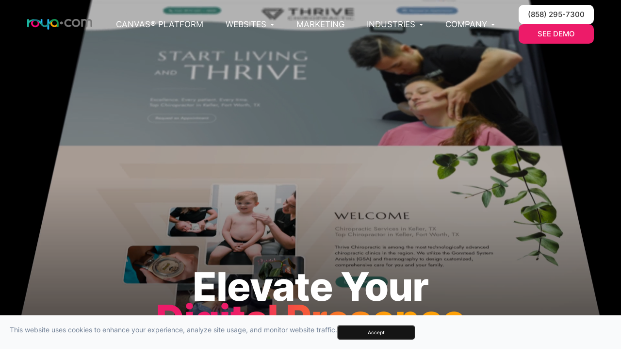

--- FILE ---
content_type: text/html; charset=UTF-8
request_url: https://www.roya.com/?utm_source=www.positionbydesign.com&utm_campaign=poweredby
body_size: 19048
content:
<!DOCTYPE html>
<html lang="en-US"><head><meta name="google-site-verification" content="HS2i7j4TZfWCFO_P9S62C-t1nqoft0VOpOB1XVF2ypw"><meta charset="utf-8"><meta http-equiv="X-UA-Compatible" content="IE=edge"><meta name="viewport" content="width=device-width, initial-scale=1"><meta http-equiv="Content-Type" content="text/html; charset=utf-8"><meta name="google-site-verification" content="5NQvNCnBwhCpyor02atC05RJyXmDcPKhdUgKJ_8PUFs"><script>(function(w,d,s,l,i){w[l]=w[l]||[];w[l].push({'gtm.start':new Date().getTime(),event:'gtm.js'});var f=d.getElementsByTagName(s)[0],j=d.createElement(s),dl=l!='dataLayer'?'&l='+l:'';j.async=true;j.src='https://www.googletagmanager.com/gtm.js?id='+i+dl;f.parentNode.insertBefore(j,f);})(window,document,'script','dataLayer','GTM-MTS4N582');</script><title>Roya - Custom Web Design and Marketing</title><link rel="icon" href="https://admin.roya.com/views/assets/app-icons/roya/favicon.ico"><meta name="description" content="Custom Website Design | Roya.com provides state of the art technology platforms for custom website designs and online marketing."><link href="https://www.roya.com/css/bootstrap.min.css" rel="stylesheet" type="text/css"><link href="https://www.roya.com/styles/site-menu-min.css" rel="stylesheet"><link href="https://www.roya.com/styles/custom.css" rel="stylesheet"><link href="https://www.roya.com/styles/homepage-redesign.css" rel="stylesheet"><link href="https://www.roya.com/styles/default-redesign.css" rel="stylesheet"><link href="https://unpkg.com/aos@2.3.1/dist/aos.css" rel="stylesheet"><link href="https://www.roya.com/css/common-global.css" rel="stylesheet" type="text/css"><link href="https://www.roya.com/css/site-overrides.css?jxl203864528=jxl203864528" rel="stylesheet" type="text/css"><link href="https://www.roya.com/css/pages/WebPage-c71a7257-7f38-4ab7-bc70-094eb6385657.css?jxl203864528=jxl203864528" rel="stylesheet" type="text/css"><script>var siteRoot="https://www.roya.com/";var siteExtension=".html";</script><script type="text/javascript" src="https://www.roya.com/js/common.js?jxl203864528=jxl203864528"></script><!--[if lt IE 9]>
                <script src="https://www.roya.com/js/html5shiv.min.js"></script>
                <script src="https://www.roya.com/js/respond.min.js"></script>
            <![endif]--><script src="https://www.gstatic.com/firebasejs/4.1.2/firebase.js"></script><script>var config={apiKey:"AIzaSyB39vZx6d5hgmq40bTMs280rLPQSvSNFOo",authDomain:"royacom-notifications.firebaseapp.com",databaseURL:"https://royacom-notifications.firebaseio.com",projectId:"royacom-notifications",storageBucket:"royacom-notifications.appspot.com",messagingSenderId:"654495725846"};firebase.initializeApp(config);</script><script src="https://www.roya.com/js/device-notifications.js"></script><script>deviceNotifications.init('https://www.roya.com/');</script><script>$('.FormatPhone').text(function(i,text){return text.replace(/(\d{3})(\d{3})(\d{4})/,'($1) $2-$3');});</script><script>function initApollo(){var n=Math.random().toString(36).substring(7),o=document.createElement("script");o.src="https://assets.apollo.io/micro/website-tracker/tracker.iife.js?nocache="+n,o.async=!0,o.defer=!0,o.onload=function(){window.trackingFunctions.onLoad({appId:"6631169168af5601c767a264"})},document.head.appendChild(o)}initApollo();</script><script src="https://www.google.com/recaptcha/api.js?render=6LcjaeArAAAAAAjuSRzVcbSWE9MqgjEu_NAgOIEI"></script><script>function doCanvasCaptcha()
{$('.g-recaptcha-response').each(function(){var outerThis=this;grecaptcha.execute('6LcjaeArAAAAAAjuSRzVcbSWE9MqgjEu_NAgOIEI',{action:'submit'}).then(function(token){$(outerThis).val(token);});});}
grecaptcha.ready(function(){doCanvasCaptcha();});setInterval(doCanvasCaptcha,90000);</script><link rel="amphtml" href="https://www.roya.com/index-amp.html"><script type="application/ld+json">
{
  "@context": "https://schema.org",
  "@graph": [
    {
      "@type": "WebPage",
      "@id": "https://www.roya.com/#webpage",
      "url": "https://www.roya.com/",
      "name": "Roya | Custom Websites & Marketing | SEO For Dentists, Optometrists, Veterinarians",
      "isPartOf": { "@id": "https://www.roya.com/#website" },
      "about": { "@id": "https://www.roya.com/#organization" },
      "primaryImageOfPage": { "@id": "https://www.roya.com/#primaryimage" },
      "image": { "@id": "https://www.roya.com/#primaryimage" },
      "thumbnailUrl": "https://static.royacdn.com/Site-267d6cb1-b05a-4c2a-a59f-97c1e8b11b65/homepage_redesign/webdesign.png",
      "description": "Roya builds SEO-optimized websites and delivers full-funnel marketing using the Canvas® platform—CMS, CRM, analytics, and more for Dentists, Optometrists, Veterinarians, Chiropractors, Plastic Surgeons, and other healthcare professionals.",
      "breadcrumb": { "@id": "https://www.roya.com/#breadcrumb" },
      "inLanguage": "en-US",
      "datePublished": "2025-01-01T00:00:00-08:00",
      "dateModified": "2025-08-08T00:00:00-07:00",
      "potentialAction": [{ "@type": "ReadAction", "target": ["https://www.roya.com/"] }]
    },
    {
      "@type": "ImageObject",
      "inLanguage": "en-US",
      "@id": "https://www.roya.com/#primaryimage",
      "url": "https://static.royacdn.com/Site-267d6cb1-b05a-4c2a-a59f-97c1e8b11b65/homepage_redesign/webdesign.png",
      "contentUrl": "https://static.royacdn.com/Site-267d6cb1-b05a-4c2a-a59f-97c1e8b11b65/homepage_redesign/webdesign.png",
      "width": 1200,
      "height": 630
    },
    {
      "@type": "BreadcrumbList",
      "@id": "https://www.roya.com/#breadcrumb",
      "itemListElement": [
        { "@type": "ListItem", "position": 1, "name": "Home", "item": "https://www.roya.com/" },
        { "@type": "ListItem", "position": 2, "name": "Book a Demo", "item": "https://www.roya.com/demo.html" },
        { "@type": "ListItem", "position": 3, "name": "Dental Professionals", "item": "https://www.roya.com/dental.html" },
        { "@type": "ListItem", "position": 4, "name": "Eye Care Professionals", "item": "https://www.roya.com/eye-care-professionals-websites.html" },
        { "@type": "ListItem", "position": 5, "name": "Veterinary Professionals", "item": "https://www.roya.com/veterinary-websites-marketing.html" },
        { "@type": "ListItem", "position": 6, "name": "Marketing Solutions", "item": "https://www.roya.com/marketing-solutions.html" },
        { "@type": "ListItem", "position": 7, "name": "Canvas® CMS", "item": "https://www.roya.com/canvas-platform.html" },
        { "@type": "ListItem", "position": 8, "name": "Contact Us", "item": "https://www.roya.com/contact-us.html" }
      ]
    },
    {
      "@type": "WebSite",
      "@id": "https://www.roya.com/#website",
      "url": "https://www.roya.com/",
      "name": "Roya",
      "description": "Custom web design and full-service marketing powered by the Canvas® platform - for Dentists, Optometrists, Veterinarians, Chiropractors, Plastic Surgeons, and other healthcare professionals.",
      "publisher": { "@id": "https://www.roya.com/#organization" },
      "logo": "https://www.royacdn.com/unsafe/smart/Site-21ca77ed-4068-4af4-86b7-2c97fb19d1fd/logos/roya_logo_square.jpg",
      "potentialAction": [
        {
          "@type": "SearchAction",
          "target": { "@type": "EntryPoint", "urlTemplate": "https://www.roya.com/?s={search_term_string}" },
          "query-input": { "@type": "PropertyValueSpecification", "valueRequired": true, "valueName": "search_term_string" }
        }
      ],
      "inLanguage": "en-US"
    },
    {
      "@type": "Organization",
      "@id": "https://www.roya.com/#organization",
      "name": "Roya.com LLC",
      "url": "https://www.roya.com/",
      "logo": "https://www.royacdn.com/unsafe/smart/Site-21ca77ed-4068-4af4-86b7-2c97fb19d1fd/logos/roya_logo_square.jpg",
      "image": {
        "@type": "ImageObject",
        "inLanguage": "en-US",
        "@id": "https://www.roya.com/#/schema/logo/image/",
        "url": "https://www.royacdn.com/unsafe/smart/Site-21ca77ed-4068-4af4-86b7-2c97fb19d1fd/logos/roya_logo_square.jpg",
        "contentUrl": "https://www.royacdn.com/unsafe/smart/Site-21ca77ed-4068-4af4-86b7-2c97fb19d1fd/logos/roya_logo_square.jpg",
        "caption": "Roya",
        "width": 512,
        "height": 512
      },
      "telephone": "+1-858-345-5500",
      "address": {
        "@type": "PostalAddress",
        "streetAddress": "6364 Ferris Square",
        "addressLocality": "San Diego",
        "addressRegion": "CA",
        "postalCode": "92121",
        "addressCountry": "US"
      },
      "areaServed": "US",
      "contactPoint": [
        { "@type": "ContactPoint", "telephone": "+1-858-345-5500", "contactType": "sales", "areaServed": "US", "availableLanguage": ["en"] },
        { "@type": "ContactPoint", "telephone": "+1-858-345-5500", "contactType": "customer support", "areaServed": "US", "availableLanguage": ["en"] }
      ],
      "sameAs": [
        "https://www.facebook.com/roya.com.team",
        "https://www.instagram.com/roya.com_team/",
        "https://www.linkedin.com/company/roya-com/",
        "https://www.google.com/maps/place/Roya.com/@32.8900192,-117.1799183,15z/",
        "https://www.youtube.com/@royadigitalmarketing1063",
        "https://www.yelp.com/biz/roya-san-diego-3"
      ],
      "aggregateRating": {
        "@type": "AggregateRating",
        "ratingValue": "4.9",
        "bestRating": "5",
        "worstRating": "1",
        "reviewCount": 512,
        "ratingCount": 512
      }
    },
    {
      "@type": "Service",
      "@id": "https://www.roya.com/#service-web-design",
      "name": "Custom Website Design & Development",
      "serviceType": "Web Design",
      "description": "Custom, responsive websites built on Canvas® with SEO architecture, performance optimizations, conversion-focused UX, and ADA-conscious design.",
      "provider": { "@id": "https://www.roya.com/#organization" },
      "areaServed": "US",
      "audience": { "@type": "Audience", "audienceType": ["Dentists","Optometrists","Veterinarians","Chiropractors","Plastic Surgeons","Medical Practices","Local Services"] },
      "brand": { "@id": "https://www.roya.com/#organization" },
      "hasOfferCatalog": { "@id": "https://www.roya.com/#catalog-services" }
    },
    {
      "@type": "Service",
      "@id": "https://www.roya.com/#service-seo",
      "name": "Search Engine Optimization (SEO)",
      "serviceType": "SEO",
      "description": "Technical SEO, local SEO, content strategy, schema markup, and link-building to increase qualified traffic and visibility.",
      "provider": { "@id": "https://www.roya.com/#organization" },
      "areaServed": "US",
      "audience": { "@type": "Audience", "audienceType": ["Healthcare","Local Services","Multi-location Practices"] },
      "brand": { "@id": "https://www.roya.com/#organization" }
    },
    {
      "@type": "Service",
      "@id": "https://www.roya.com/#service-ads",
      "name": "Google Ads Management",
      "serviceType": "PPC Advertising",
      "description": "Full-funnel Google Ads management including Search, Performance Max, and remarketing with transparent reporting.",
      "provider": { "@id": "https://www.roya.com/#organization" },
      "areaServed": "US",
      "brand": { "@id": "https://www.roya.com/#organization" }
    },
    {
      "@type": "Service",
      "@id": "https://www.roya.com/#service-lsa",
      "name": "Local Services Ads (LSA) Management",
      "serviceType": "Local Services Ads",
      "description": "Setup, optimization, dispute management, and lead flow tuning for Google Local Services Ads.",
      "provider": { "@id": "https://www.roya.com/#organization" },
      "areaServed": "US",
      "brand": { "@id": "https://www.roya.com/#organization" }
    },
    {
      "@type": "Service",
      "@id": "https://www.roya.com/#service-social",
      "name": "Social Media Management",
      "serviceType": "Social Media",
      "description": "Content planning, creative production, scheduling, and analytics for major social platforms.",
      "provider": { "@id": "https://www.roya.com/#organization" },
      "areaServed": "US",
      "brand": { "@id": "https://www.roya.com/#organization" }
    },
    {
      "@type": "Service",
      "@id": "https://www.roya.com/#service-content",
      "name": "Content Marketing",
      "serviceType": "Content Marketing",
      "description": "Original, SEO-optimized copy, blogs, landing pages, and on-site content to drive rankings and conversions.",
      "provider": { "@id": "https://www.roya.com/#organization" },
      "areaServed": "US",
      "brand": { "@id": "https://www.roya.com/#organization" }
    },
    {
      "@type": "Service",
      "@id": "https://www.roya.com/#service-hosting",
      "name": "Hosting, Maintenance & Support",
      "serviceType": "Website Hosting & Support",
      "description": "Secure cloud hosting on Canvas®, updates, monitoring, backups, and priority support.",
      "provider": { "@id": "https://www.roya.com/#organization" },
      "areaServed": "US",
      "brand": { "@id": "https://www.roya.com/#organization" }
    },
    {
      "@type": "OfferCatalog",
      "@id": "https://www.roya.com/#catalog-services",
      "name": "Roya Services Catalog",
      "itemListElement": [
        { "@type": "Offer", "itemOffered": { "@id": "https://www.roya.com/#service-web-design" } },
        { "@type": "Offer", "itemOffered": { "@id": "https://www.roya.com/#service-seo" } },
        { "@type": "Offer", "itemOffered": { "@id": "https://www.roya.com/#service-ads" } },
        { "@type": "Offer", "itemOffered": { "@id": "https://www.roya.com/#service-lsa" } },
        { "@type": "Offer", "itemOffered": { "@id": "https://www.roya.com/#service-social" } },
        { "@type": "Offer", "itemOffered": { "@id": "https://www.roya.com/#service-content" } },
        { "@type": "Offer", "itemOffered": { "@id": "https://www.roya.com/#service-hosting" } }
      ]
    },
    {
      "@type": "Product",
      "@id": "https://www.canvasscore.com/#product-canvas-score",
      "name": "Canvas Score",
      "url": "https://www.canvasscore.com/",
      "image": "https://www.royacdn.com/unsafe/smart/Site-c6243925-5c39-4356-906f-a0ca1238f6bf/Assets/icon_1024.png",
      "logo": "https://www.royacdn.com/unsafe/smart/Site-c6243925-5c39-4356-906f-a0ca1238f6bf/Assets/icon_1024.png",
      "brand": { "@type": "Brand", "name": "Roya" },
      "category": "ReputationManagementSoftware",
      "description": "Canvas Score automates the way practices generate 5-star reviews, respond with AI, and drive referrals—all from one centralized dashboard.",
      "aggregateRating": {
        "@type": "AggregateRating",
        "ratingValue": "5.0",
        "bestRating": "5",
        "worstRating": "1",
        "ratingCount": "500"
      },
      "manufacturer": { "@id": "https://www.roya.com/#organization" }
    }
  ]
}
</script><link rel="canonical" href="https://www.roya.com/"></head><body data-webroot="" data-page-id="WebPage-c71a7257-7f38-4ab7-bc70-094eb6385657" data-page-name="index" data-siteid="Site-267d6cb1-b05a-4c2a-a59f-97c1e8b11b65" data-site="Site-267d6cb1-b05a-4c2a-a59f-97c1e8b11b65" class="index-redesign home-redesign  "> <noscript><iframe src="https://www.googletagmanager.com/ns.html?id=GTM-MTS4N582" height="0" width="0" style="display:none;visibility:hidden"></iframe></noscript> <div class="main-navigation bg-nav navigation-text-color mobile-navigation"> <div class="container row"> <ul class="nav"><li class=" " data-active=""><a href="https://www.roya.com/canvas-platform.html">Canvas® Platform</a></li> <li class="dropdown megamenu " role="presentation">
<a class="dropdown-toggle" data-toggle="dropdown" href="#design" role="button" aria-haspopup="true" aria-expanded="false">
Websites<span class="caret"></span></a><ul class="dropdown-menu"><li class="list-snap "><a href="https://www.roya.com/website-design/snap.html">Snap</a></li> <li class="list-amplify "><a href="https://www.roya.com/website-design/amplify.html">Amplify</a></li> <li class="list-envision "><a href="https://www.roya.com/website-design/envision.html">Envision</a></li> <li class="list-Enterprise "><a href="https://www.roya.com/website-design/enterprise.html">Enterprise</a></li>
</ul></li> <li class=" " data-active=""><a href="https://www.roya.com/marketing-solutions.html">Marketing</a></li> <li class="dropdown  " role="presentation">
<a class="dropdown-toggle" data-toggle="dropdown" href="#" role="button" aria-haspopup="true" aria-expanded="false">
Industries<span class="caret"></span></a><ul class="dropdown-menu"><li class=" "><a href="https://www.roya.com/chiropractic.html">Chiropractic</a></li> <li class=" "><a href="https://www.roya.com/dental.html">Dental</a></li> <li class=" "><a href="https://www.roya.com/eye-care-professionals-websites.html">Eye Care</a></li> <li class=" "><a href="https://www.roya.com/medical-websites.html">Medical</a></li> <li class=" "><a href="https://www.roya.com/counseling.html">Therapy</a></li> <li class=" "><a href="https://www.roya.com/plastic-surgery.html">Plastic Surgery</a></li> <li class=" "><a href="https://www.roya.com/real-estate-marketing.html">Real Estate</a></li> <li class=" "><a href="https://www.roya.com/veterinary-websites-marketing.html">Veterinary</a></li> <li class=" "><a href="https://www.roya.com/website-solutions.html">Other</a></li>
</ul></li> <li class="dropdown  " role="presentation">
<a class="dropdown-toggle" data-toggle="dropdown" href="#" role="button" aria-haspopup="true" aria-expanded="false">
Company<span class="caret"></span></a><ul class="dropdown-menu"><li class=" "><a href="https://www.roya.com/about-roya.html">About Roya.com</a></li> <li class=" "><a href="https://www.roya.com/contact-us.html">Contact us</a></li> <li class=" "><a href="https://www.roya.com/careers.html">Careers</a></li> <li class=" "><a href="https://www.roya.com/roya-reviews.html">Reviews</a></li> <li class=" "><a href="https://www.roya.com/blog/index.html">Blog</a></li> <li class=" "><a href="https://www.roya.com/partners.html">Partners</a></li> <li class="see-demo "><a href="https://www.roya.com/demo.html">See Demo</a></li>
</ul></li> </ul></div></div> <div class="main-content bg-content"> <div id="tophead"> <div class="site-header bg-nav desktop-navigation"> <a href="#" class="menu-toggle visible-xs"> <span class="sr-only">Toggle navigation</span> <span class="icon-bar"></span> <span class="icon-bar"></span> <span class="icon-bar"></span> </a> <div class="logo col-xs-12 col-md-2"> <a href="https://www.roya.com/"><img src="https://static.royacdn.com/Site-267d6cb1-b05a-4c2a-a59f-97c1e8b11b65/img/roya_logo_2017_medium.png"></a> </div> <div class="content-navigation hidden-xs navigation-text-color col-md-8"> <div class="menu-wrap"> <ul class="large__sr"><li class=" " data-active=""><a href="https://www.roya.com/canvas-platform.html">Canvas® Platform</a></li> <li class="dropdown megamenu " role="presentation">
<a class="dropdown-toggle" data-toggle="dropdown" href="#design" role="button" aria-haspopup="true" aria-expanded="false">
Websites<span class="caret"></span></a><ul class="dropdown-menu"><li class="list-snap "><a href="https://www.roya.com/website-design/snap.html">Snap</a></li> <li class="list-amplify "><a href="https://www.roya.com/website-design/amplify.html">Amplify</a></li> <li class="list-envision "><a href="https://www.roya.com/website-design/envision.html">Envision</a></li> <li class="list-Enterprise "><a href="https://www.roya.com/website-design/enterprise.html">Enterprise</a></li>
</ul></li> <li class=" " data-active=""><a href="https://www.roya.com/marketing-solutions.html">Marketing</a></li> <li class="dropdown  " role="presentation">
<a class="dropdown-toggle" data-toggle="dropdown" href="#" role="button" aria-haspopup="true" aria-expanded="false">
Industries<span class="caret"></span></a><ul class="dropdown-menu"><li class=" "><a href="https://www.roya.com/chiropractic.html">Chiropractic</a></li> <li class=" "><a href="https://www.roya.com/dental.html">Dental</a></li> <li class=" "><a href="https://www.roya.com/eye-care-professionals-websites.html">Eye Care</a></li> <li class=" "><a href="https://www.roya.com/medical-websites.html">Medical</a></li> <li class=" "><a href="https://www.roya.com/counseling.html">Therapy</a></li> <li class=" "><a href="https://www.roya.com/plastic-surgery.html">Plastic Surgery</a></li> <li class=" "><a href="https://www.roya.com/real-estate-marketing.html">Real Estate</a></li> <li class=" "><a href="https://www.roya.com/veterinary-websites-marketing.html">Veterinary</a></li> <li class=" "><a href="https://www.roya.com/website-solutions.html">Other</a></li>
</ul></li> <li class="dropdown  " role="presentation">
<a class="dropdown-toggle" data-toggle="dropdown" href="#" role="button" aria-haspopup="true" aria-expanded="false">
Company<span class="caret"></span></a><ul class="dropdown-menu"><li class=" "><a href="https://www.roya.com/about-roya.html">About Roya.com</a></li> <li class=" "><a href="https://www.roya.com/contact-us.html">Contact us</a></li> <li class=" "><a href="https://www.roya.com/careers.html">Careers</a></li> <li class=" "><a href="https://www.roya.com/roya-reviews.html">Reviews</a></li> <li class=" "><a href="https://www.roya.com/blog/index.html">Blog</a></li> <li class=" "><a href="https://www.roya.com/partners.html">Partners</a></li> <li class="see-demo "><a href="https://www.roya.com/demo.html">See Demo</a></li>
</ul></li> </ul></div> </div> <div class="demo col-md-2"> <div class="col-xs-12 thePhone"> <a href="tel:8582957300"><span class="FormatPhone">(858) 295-7300</span></a> </div> <div class="col-xs-12 theDemo"> <a href="https://www.roya.com/demo.html">See Demo</a> </div> </div> <a class="burgernav" href="#"><span class="menu-icon"></span></a> <a class="phone__icon" href="tel:(858)+295-7300" style="display:none"><i class="fa fa-phone"></i></a> <div class="flex-item mobile_menu" style="display: none;"> <nav id="mobile_menu"><ul id="menu_container"></ul></nav></div> </div> <div class="ry-menu" id="new-mobilemenu" style="display: none;"> <ul class="nav-menu ry-nav"><li class=" " data-active=""><a href="https://www.roya.com/canvas-platform.html">Canvas® Platform</a></li> <li class="dropdown megamenu " role="presentation">
<a class="dropdown-toggle" data-toggle="dropdown" href="#design" role="button" aria-haspopup="true" aria-expanded="false">
Websites<span class="caret"></span></a><ul class="dropdown-menu"><li class="list-snap "><a href="https://www.roya.com/website-design/snap.html">Snap</a></li> <li class="list-amplify "><a href="https://www.roya.com/website-design/amplify.html">Amplify</a></li> <li class="list-envision "><a href="https://www.roya.com/website-design/envision.html">Envision</a></li> <li class="list-Enterprise "><a href="https://www.roya.com/website-design/enterprise.html">Enterprise</a></li>
</ul></li> <li class=" " data-active=""><a href="https://www.roya.com/marketing-solutions.html">Marketing</a></li> <li class="dropdown  " role="presentation">
<a class="dropdown-toggle" data-toggle="dropdown" href="#" role="button" aria-haspopup="true" aria-expanded="false">
Industries<span class="caret"></span></a><ul class="dropdown-menu"><li class=" "><a href="https://www.roya.com/chiropractic.html">Chiropractic</a></li> <li class=" "><a href="https://www.roya.com/dental.html">Dental</a></li> <li class=" "><a href="https://www.roya.com/eye-care-professionals-websites.html">Eye Care</a></li> <li class=" "><a href="https://www.roya.com/medical-websites.html">Medical</a></li> <li class=" "><a href="https://www.roya.com/counseling.html">Therapy</a></li> <li class=" "><a href="https://www.roya.com/plastic-surgery.html">Plastic Surgery</a></li> <li class=" "><a href="https://www.roya.com/real-estate-marketing.html">Real Estate</a></li> <li class=" "><a href="https://www.roya.com/veterinary-websites-marketing.html">Veterinary</a></li> <li class=" "><a href="https://www.roya.com/website-solutions.html">Other</a></li>
</ul></li> <li class="dropdown  " role="presentation">
<a class="dropdown-toggle" data-toggle="dropdown" href="#" role="button" aria-haspopup="true" aria-expanded="false">
Company<span class="caret"></span></a><ul class="dropdown-menu"><li class=" "><a href="https://www.roya.com/about-roya.html">About Roya.com</a></li> <li class=" "><a href="https://www.roya.com/contact-us.html">Contact us</a></li> <li class=" "><a href="https://www.roya.com/careers.html">Careers</a></li> <li class=" "><a href="https://www.roya.com/roya-reviews.html">Reviews</a></li> <li class=" "><a href="https://www.roya.com/blog/index.html">Blog</a></li> <li class=" "><a href="https://www.roya.com/partners.html">Partners</a></li> <li class="see-demo "><a href="https://www.roya.com/demo.html">See Demo</a></li>
</ul></li> </ul></div></div> <div class="content"> <div class="col-xs-12 sections"><div></div><div class="col-xs-12 module-hero" style="min-height: 100vh;"><div class="col-xs-12 ry-container"><div class="col-xs-12 ry-content"><div class="col-xs-12 content"><div class="ry-headline"><h1 style="text-align: center;">Elevate Your <span class="span-1">Digital Presence</span></h1></div><div class="ry-text-hero"><p style="text-align: center;">Grow your practice through proven digital strategies, leading technology, and coaching from experienced marketing strategists.</p><div style="text-align: center;"><a data-cke-saved-href="#" href="https://www.roya.com/demo.html" data-toggle-value="" data-toggle-default-visible="false" data-toggle-show-animation="" data-toggle-hide-animation="" data-toggle-show-animation-options="{}" data-toggle-hide-animation-options="{}" id="" class="ry-btn ry-btn-primary" target="_self">Get a Demo</a></div></div></div></div></div><div class="col-xs-12 section-background"><div class="video-poster"><video width="320" height="240" poster="https://static.royacdn.com/Site-267d6cb1-b05a-4c2a-a59f-97c1e8b11b65/homepage_redesign/homepage_module_hero_background.png" autoplay loop muted><source src="https://s3.amazonaws.com/static.organiclead.com/Site-267d6cb1-b05a-4c2a-a59f-97c1e8b11b65/videos/herovideo_20240122_optimized.mp4" type="video/mp4"> Your browser does not support the video tag.
</source></video></div></div></div></div><div class="col-xs-12 sections"><div></div><div class="col-xs-12 module-webdesign"><div class="col-xs-12 ry-container"><div class="col-xs-12 ry-content"><div class="col-xs-12 content"><div class="col-xs-12 photo"><img src="https://static.royacdn.com/Site-267d6cb1-b05a-4c2a-a59f-97c1e8b11b65/homepage_redesign/webdesign.png" loading="lazy" alt="custom web designs" class="img-responsive"></div><div class="col-xs-12 ry-flex"><div class="col-xs-12 col-lg-6 ry-each"><div class="col-xs-12 col-lg-12 each-container"><div class="ry-headline"><h2>Custom <span class="span-1">Web Design</span></h2></div><div class="ry-text"><h5>Unlock Your Online Potential. Choose From Multiple Tiers of Tailored Web Design Spearheaded by our Expert Designers</h5><p>At Roya.com, we recognize that your online presence extends beyond a website; it embodies the digital persona of your brand. That is why our commitment goes beyond a conventional web design; we deliver a complete suite of products, complemented by a professional support team devoted to ensuring your business flourishes online. Catering to diverse budgets, our tiered design options allow you to either aim for the stars from the get-go or begin modestly and expand effortlessly through our innovative Canvas® platform. Irrespective of your business stage, from cold-start practice to a well established market leader, Roya is your partner in navigating the path to online success.</p></div></div></div><div class="col-xs-12 col-lg-6 ry-each"><div class="col-xs-12 col-lg-12 each-container"><div class="col-xs-12 module-accordion"><div class="col-xs-12 each active snap"><div class="headline"><h5>Snap</h5>
<a href="https://www.roya.com/website-design/snap.html" class="arrow-design-levels"> <div class="svg-icons"> <svg xmlns="http://www.w3.org/2000/svg" width="16" height="16" fill="currentColor" class="bi bi-arrow-up-right" viewbox="0 0 16 16"><path fill-rule="evenodd" d="M14 2.5a.5.5 0 0 0-.5-.5h-6a.5.5 0 0 0 0 1h4.793L2.146 13.146a.5.5 0 0 0 .708.708L13 3.707V8.5a.5.5 0 0 0 1 0v-6z"></path></svg></div></a></div><div class="ry-text"><p>Snap Designs represent the most cost-effective professional digital presence. At this design tier, our team of expert designers flawlessly incorporate your brand identity into an array of layouts that embody industry best practices. This approach unlocks a world of endless design possibilities, meticulously customized to meet the unique requirements of your practice without having to start from scratch. With Roya's Snap Designs, you will experience an unparalleled fusion of affordability and professional quality, setting the stage for your digital journey. <a data-cke-saved-href="https://www.roya.com/website-design/snap.html" href="https://www.roya.com/snap.html" data-toggle-value="" data-toggle-default-visible="false" data-toggle-show-animation="" data-toggle-hide-animation="" data-toggle-show-animation-options="{}" data-toggle-hide-animation-options="{}" id="" class="Type" target="_self">Learn More</a>​​​​​​​</p></div></div><div class="col-xs-12 each amplify"><div class="headline"><h5>Amplify</h5>
<a href="https://www.roya.com/website-design/amplify.html" class="arrow-design-levels"> <div class="svg-icons"> <svg xmlns="http://www.w3.org/2000/svg" width="16" height="16" fill="currentColor" class="bi bi-arrow-up-right" viewbox="0 0 16 16"><path fill-rule="evenodd" d="M14 2.5a.5.5 0 0 0-.5-.5h-6a.5.5 0 0 0 0 1h4.793L2.146 13.146a.5.5 0 0 0 .708.708L13 3.707V8.5a.5.5 0 0 0 1 0v-6z"></path></svg></div></a></div><div class="ry-text" style="display:none;"><p>Experience the ultimate in customization with Roya's Amplify Designs, where your vision and our expertise take your brand to new digital heights. With this option, you'll enjoy the vast freedom of customizations in creating a website design that perfectly reflects your brand identity and business goals. Through constant collaboration with our dedicated design team, your ideas will seamlessly come to life, ensuring a website that not only captures attention but drives results. Elevate your online presence and unlock new possibilities with Roya's Amplify Designs. <a data-cke-saved-href="https://www.roya.com/website-design/snap.html" href="https://www.roya.com/amplify.html" data-toggle-value="" data-toggle-default-visible="false" data-toggle-show-animation="" data-toggle-hide-animation="" data-toggle-show-animation-options="{}" data-toggle-hide-animation-options="{}" id="" class="Type" target="_self">Learn More</a></p></div></div><div class="col-xs-12 each envision"><div class="headline"><h5>Envision</h5>
<a href="https://www.roya.com/website-design/envision.html" class="arrow-design-levels"> <div class="svg-icons"> <svg xmlns="http://www.w3.org/2000/svg" width="16" height="16" fill="currentColor" class="bi bi-arrow-up-right" viewbox="0 0 16 16"><path fill-rule="evenodd" d="M14 2.5a.5.5 0 0 0-.5-.5h-6a.5.5 0 0 0 0 1h4.793L2.146 13.146a.5.5 0 0 0 .708.708L13 3.707V8.5a.5.5 0 0 0 1 0v-6z"></path></svg></div></a></div><div class="ry-text" style="display:none;"><p>Explore the limitless possibilities with Roya's Envision Designs, where your vision and creativity along with our expertise, transform a blank canvas to a website of your aspirations. With this option, you have the freedom to craft the website of your dreams while adhering to industry best practices. Through ongoing collaboration with our skilled design team, your vision will be transformed into a captivating online presence that resonates with your audience. With Roya's Envision Designs, there are no limits—only opportunities to showcase your brand's essence in its purest form. Discover your website's full potential with Roya and soar beyond the ordinary today. <a data-cke-saved-href="https://www.roya.com/website-design/envision.html" href="https://www.roya.com/envision.html" data-toggle-value="" data-toggle-default-visible="false" data-toggle-show-animation="" data-toggle-hide-animation="" data-toggle-show-animation-options="{}" data-toggle-hide-animation-options="{}" id="" class="Type" target="_self">Learn More</a></p></div></div><div class="col-xs-12 each enterprise"><div class="headline"><h5>Enterprise</h5>
<a href="https://www.roya.com/website-design/enterprise.html" class="arrow-design-levels"> <div class="svg-icons"> <svg xmlns="http://www.w3.org/2000/svg" width="16" height="16" fill="currentColor" class="bi bi-arrow-up-right" viewbox="0 0 16 16"><path fill-rule="evenodd" d="M14 2.5a.5.5 0 0 0-.5-.5h-6a.5.5 0 0 0 0 1h4.793L2.146 13.146a.5.5 0 0 0 .708.708L13 3.707V8.5a.5.5 0 0 0 1 0v-6z"></path></svg></div></a></div><div class="ry-text" style="display:none;"><p>Embark on a journey of digital transformation with Roya's Enterprise Designs, meticulously crafted for multi-location businesses. With this option, you not only unlock the creative freedom of Envision websites but also gain access to custom microsites tailored for each location. Empower your business with personalized pages that provide clients with essential information at their fingertips, ensuring a seamless online experience across all locations. With Roya's Enterprise Designs, elevate your online presence and streamline your multi-location business operations like never before. Unlock your full potential with Roya today. <a data-cke-saved-href="https://www.roya.com/website-design/enterprise.html" href="https://www.roya.com/enterprise.html" data-toggle-value="" data-toggle-default-visible="false" data-toggle-show-animation="" data-toggle-hide-animation="" data-toggle-show-animation-options="{}" data-toggle-hide-animation-options="{}" id="" class="Type" target="_self">Learn More</a></p></div></div></div></div></div></div></div></div></div></div></div><div class="col-xs-12 sections"><div></div><div class="col-xs-12 module-strategy"><div class="col-xs-12 background-section"></div><div class="col-xs-12 ry-container"><div class="col-xs-12 ry-content"><div class="col-xs-12 content"><div class="col-xs-12 ry-flex headline"><div class="col-xs-12 col-lg-6 ry-each"><div class="col-xs-12 col-lg-12 each-container"><div class="ry-headline"><h2>Proven <span class="span-1">Marketing Strategies</span></h2></div></div></div><div class="col-xs-12 col-lg-6 ry-each"><div class="col-xs-12 col-lg-12 each-container"><div class="ry-text"><p>At Roya.com Marketing, we set new standards for digital excellence, fueled by a relentless dedication to innovation and backed by our white-glove service. Elevate your brand with our comprehensive marketing packages designed to exceed the unique demands of our diverse clientele. From budget-conscious cold-starts to flourishing market-leading practices, our custom solutions are designed to strengthen your online footprint and elevate your digital strategy to unprecedented levels. Choose Roya.com Marketing for a partnership that promises to exceed the ordinary and ensure your success in an ever-changing digital world. Multiple Marketing Packages to choose from:</p></div></div></div></div><div class="col-xs-12 ry-flex list-block"><div class="col-xs-12 col-lg-3 ry-each blue" style="transform: rotate(-7deg);left: 30px;"><div class="col-xs-12 col-lg-12 each-container"><div class="ry-text"><h5>Professional</h5><p>Are you ready for a website that turns visitors into customers? <br><br><em>Our Professional package has all the required tools to get you started:</em>​​​​​</p><ul><li><p>Secure Web Hosting</p></li><li><p>Dedicated Client Services Team</p></li><li><p>Canvas Toolbox &amp; Platform License</p></li><li><p>Domain Services</p></li><li><p>Real Time Analytics Dashboard</p></li><li><p>Lead Capture Forms</p></li><li><p>Search Friendly Content</p></li></ul></div><div class="col-xs-12 each-back"><div class="ry-text back-headline"><h5>Professional</h5><p>Are you ready for a website that turns visitors into customers?</p></div><div class="back-content"><p>Our Professional package has all the required tools to get you started:​​​​​</p><ul><li><p>Secure Web Hosting</p></li><li><p>Dedicated Client Services Team</p></li><li><p>Canvas Toolbox &amp; Platform License</p></li><li><p>Domain Services</p></li><li><p>Real Time Analytics Dashboard</p></li><li><p>Lead Capture Forms</p></li><li><p>Search Friendly Content</p></li></ul></div></div></div></div><div class="col-xs-12 col-lg-3 ry-each black" style="transform: rotate(-10deg); left: -20px; top: 60px;"><div class="col-xs-12 col-lg-12 each-container"><div class="ry-text"><h5>Premier</h5><p>Ready to give your online presence a boost?<br><br><em>Get everything in the Professional Package and:</em></p><ul><li><p>Quarterly Organic and Local SEO Optimizations</p></li><li><p>Quarterly Marketing Consultations</p></li><li><p>Quarterly SEO Blog Content </p></li><li><p>Reptuation Tracker</p></li><li><p>Call Tracking</p></li></ul></div><div class="col-xs-12 each-back"><div class="ry-text back-headline"><h5>Premier</h5><p>Ready to give your online presence a boost?</p></div><div class="back-content"><p>Get everything in the Professional Package and:</p><ul><li><p>Quarterly Organic and Local SEO Optimizations</p></li><li><p>Quarterly Marketing Consultations</p></li><li><p>Quarterly SEO Blog Content </p></li><li><p>Reptuation Tracker</p></li><li><p>Call Tracking</p></li></ul></div></div></div></div><div class="col-xs-12 col-lg-3 ry-each green" style="transform: rotate(12deg); top: -40px;"><div class="col-xs-12 col-lg-12 each-container"><div class="ry-text"><h5>SEO+</h5><p>Secure your spot on Google’s First Page<br>​​​​​​​<br><em>Includes Premier package benefits plus:</em></p><ul><li><p>Monthly Local and Organic SEO Optimizations</p></li><li><p>Monthly Marketing Strategy Consultations</p></li><li><p>Monthly SEO Blog Content</p></li><li><p>​​​​​​​​​​​​​​Canvas® Studio Social Media Credits</p></li></ul></div><div class="col-xs-12 each-back"><div class="ry-text back-headline"><h5>SEO+</h5><p>Secure your spot on Google’s First Page​​​​</p></div><div class="back-content"><p>Includes Premier package benefits plus:</p><ul><li><p>Monthly Local and Organic SEO Optimizations</p></li><li><p>Monthly Marketing Strategy Consultations</p></li><li><p>Monthly SEO Blog Content</p></li><li><p>​​​​​​​​​​​​​​Canvas® Studio Social Media Credits</p></li></ul></div></div></div></div><div class="col-xs-12 col-lg-3 ry-each peech" style="transform: rotate(-20deg);top: 30px;"><div class="col-xs-12 col-lg-12 each-container"><div class="ry-text"><h5>Accelerator</h5><p>Ready to put the pedal to the metal and accelerate your business growth? </p><p>​​​​​​​<br><em>Enjoy SEO+ benefits and:</em></p><ul><li><p>Custom Google Banner Ad Campaigns</p></li><li><p>Optimized and Monitored Display Ad Campaigns</p></li><li><p>Done-for-you, Custom Social Media Posts</p></li><li><p>Custom Monthly Reports</p></li></ul></div><div class="col-xs-12 each-back"><div class="ry-text back-headline"><h5>Accelerator</h5><p>Ready to put the pedal to the metal and accelerate your business growth?</p></div><div class="back-content"><p>Enjoy SEO+ benefits and:</p><ul><li><p>Custom Google Banner Ad Campaigns</p></li><li><p>Optimized and Monitored Display Ad Campaigns</p></li><li><p>Done-for-you, Custom Social Media Posts</p></li><li><p>Custom Monthly Reports</p></li></ul></div></div></div></div><div class="col-xs-12 col-lg-3 ry-each yellow" style="transform: rotate(40deg); top: 60px;"><div class="col-xs-12 col-lg-12 each-container"><div class="ry-text"><h5>Elite</h5><p>Are you aiming to outshine the competition or establish market dominance?<br><br><em>Includes everything from Accelerator and</em></p><ul><li><p>Expert-built Google PPC Search Ad Campaigns</p></li><li><p>Call Tracking With AI Insights</p></li><li><p>​​​​​​​Semi-monthly SEO Blog Content</p></li><li><p>YouTube Ad Management</p></li></ul></div><div class="col-xs-12 each-back"><div class="ry-text back-headline"><h5>Elite</h5><p>Are you aiming to outshine the competition or establish market dominance?</p></div><div class="back-content"><p>Includes everything from Accelerator and</p><ul><li><p>Expert-built Google PPC Search Ad Campaigns</p></li><li><p>Call Tracking With AI Insights</p></li><li><p>​​​​​​​Semi-monthly SEO Blog Content</p></li><li><p>YouTube Ad Management</p></li></ul></div></div></div></div></div></div></div></div></div></div><div class="col-xs-12 sections"><div></div><div class="col-xs-12 module-cms-technology"><div class="col-xs-12 ry-container"><div class="col-xs-12 ry-content"><div class="col-xs-12 content"><div class="ry-headline"><h2 style="text-align: center;"><span class="span-1">Canvas®</span>CMS Technology</h2></div><div class="col-xs-12 ry-flex partners"><div class="col-xs-12 col-lg-6 ry-each"><div class="col-xs-12 col-lg-12 each-container"><div class="col-xs-12 photo"><img src="https://static.royacdn.com/Site-267d6cb1-b05a-4c2a-a59f-97c1e8b11b65/homepage_redesign/googlepartner.png" loading="lazy" alt="Google Partner" class="img-responsive"></div></div></div><div class="col-xs-12 col-lg-6 ry-each"><div class="col-xs-12 col-lg-12 each-container"><div class="ry-text"><p>Canvas® is a revolutionary marketing platform that integrates a comprehensive suite of modules including CMS, CRM, Analytics, and a Design Studio, among others. Developed as a proprietary solution by Roya, Canvas® is engineered to deliver unmatched customization and low-code/no-code efficiency. This platform distinguishes itself from conventional options such as WordPress, offering more powerful customization options and industry specific solutions tailored to meet ever evolving needs. Moreover, Canvas® is equipped with advanced security measures, adhering to strict compliance standards to safeguard sensitive client information, setting a new benchmark for reliability, scalability, and efficiency.</p></div></div></div></div><div class="col-xs-12 photo"><img src="https://static.royacdn.com/Site-267d6cb1-b05a-4c2a-a59f-97c1e8b11b65/homepage_redesign/canvas.png" loading="lazy" alt="Canvas analytics" class="img-responsive"></div><div class="col-xs-12 ry-flex grid-details"><div class="col-xs-12 col-lg-6 ry-each"><div class="col-xs-12 each-block cloud"><div class="col-xs-12 col-lg-12 each-container"><div class="ry-headline"><h4>Cloud Based Technology</h4></div><div class="col-xs-12 photo"><img src="https://static.royacdn.com/Site-267d6cb1-b05a-4c2a-a59f-97c1e8b11b65/homepage_redesign/grid_1.png" loading="lazy" alt="content management" class="img-responsive"></div><div class="ry-text"><p>Canvas® CMS platform utilizes latest technologies including a cloud hosting environment and cloud based asset management and CDN. You and your clients can enjoy faster page speed and better usability standards than the competition, giving you a competitive advantage in SEO and user experience.</p></div></div></div></div><div class="col-xs-12 col-lg-6 ry-each"><div class="col-xs-12 col-lg-12 each-block roi"><div class="col-xs-12 col-lg-12 each-container"><div class="ry-headline"><h4>ROI Tracking</h4></div><div class="ry-text"><p>Using our suite of tools and tracking modules, you can assess the effectiveness of all your online efforts. It may sound like a no-brainer to have such transparency, but you will be surprised to know majority of businesses do not have access to such real-time reports!</p></div><div class="col-xs-12 photo"><img src="https://static.royacdn.com/Site-267d6cb1-b05a-4c2a-a59f-97c1e8b11b65/homepage_redesign/grid_2.png" loading="lazy" alt="marketing report" class="img-responsive"></div></div></div><div class="col-xs-12 each-block call"><div class="col-xs-12 col-lg-12 each-container"><div class="ry-headline"><h4>Call Tracking</h4></div><div class="ry-text"><p>Track &amp; listen to every call originated from any of your online or offline campaigns all within Canvas® platform.</p></div><div class="col-xs-12 photo"><img src="https://static.royacdn.com/Site-267d6cb1-b05a-4c2a-a59f-97c1e8b11b65/homepage_redesign/grid_3.png" loading="lazy" alt="call tracking" class="img-responsive"></div></div></div><div class="col-xs-12 each-block dragndrop"><div class="col-xs-12 col-lg-12 each-container"><div class="ry-headline"><h4>Visualized Website Editing</h4></div><div class="col-xs-12 photo"><img src="https://static.royacdn.com/Site-267d6cb1-b05a-4c2a-a59f-97c1e8b11b65/homepage_redesign/grid_4.png" loading="lazy" alt="live edit" class="img-responsive"></div><div class="ry-text"><p>Visualize your website changes instantly with our revolutionary live-view editing.</p></div></div></div></div><div class="col-xs-12 col-lg-6 ry-each"><div class="col-xs-12 col-lg-12 each-block allinone"><div class="col-xs-12 col-lg-12 each-container"><div class="ry-headline"><h4>All-In-One Marketing Platform</h4></div><div class="ry-text"><ul><li><p>Responsive design seamlessly adapts to all device sizes</p></li><li><p>Create dynamic landing pages</p></li><li><p>Integrated analytics &amp; lead-generation monitoring</p></li><li><p>Email campaign functionality to encourage patient reviews, boosting your local SEO rankings</p></li><li><p>Social media integration for the ultimate branding capabilities</p></li><li><p>View your website's analytics &amp; top-searched queries in Google</p></li></ul></div><div class="col-xs-12 photo"><img src="https://static.royacdn.com/Site-267d6cb1-b05a-4c2a-a59f-97c1e8b11b65/homepage_redesign/grid_5.png" loading="lazy" alt="SEO" class="img-responsive"></div></div></div><div class="col-xs-12 each-block explore"><div class="col-xs-12 col-lg-12 each-container"><div class="icons"><a href="https://www.roya.com/canvas-platform.html"> <div class="svg-icons"> <svg xmlns="http://www.w3.org/2000/svg" width="16" height="16" fill="currentColor" class="bi bi-arrow-up-right" viewbox="0 0 16 16"><path fill-rule="evenodd" d="M14 2.5a.5.5 0 0 0-.5-.5h-6a.5.5 0 0 0 0 1h4.793L2.146 13.146a.5.5 0 0 0 .708.708L13 3.707V8.5a.5.5 0 0 0 1 0v-6z"></path></svg></div></a></div><div class="ry-headline"><h4>Explore Our Innovative Solutions</h4></div></div></div></div><div class="col-xs-12 col-lg-6 ry-each tablet-content"><div style="display:none;"></div><div class="col-xs-12 each-block call"><div class="col-xs-12 col-lg-12 each-container"><div class="ry-headline"><h4>Call Tracking</h4></div><div class="ry-text"><p>Track &amp; listen to every call originated from any of your online or offline campaigns all within Canvas® platform.</p></div><div class="col-xs-12 photo"><img src="https://static.royacdn.com/Site-267d6cb1-b05a-4c2a-a59f-97c1e8b11b65/homepage_redesign/grid_3.png" loading="lazy" alt="" class="img-responsive"></div></div></div><div class="col-xs-12 each-block dragndrop"><div class="col-xs-12 col-lg-12 each-container"><div class="ry-headline"><h4>Visualized Website Editing</h4></div><div class="col-xs-12 photo"><img src="https://static.royacdn.com/Site-267d6cb1-b05a-4c2a-a59f-97c1e8b11b65/homepage_redesign/grid_4.png" loading="lazy" alt="" class="img-responsive"></div><div class="ry-text"><p>Visualize your website changes instantly with our revolutionary live-view editing.</p></div></div></div></div></div></div></div></div></div></div><div class="col-xs-12 sections"><div></div><div class="col-xs-12 module-difference"><div class="col-xs-12 ry-container"><div class="col-xs-12 ry-content"><div class="col-xs-12 content"><div class="ry-headline"><h2>The Roya <span class="span-2">Difference</span>​​​​​​​</h2></div><div class="col-xs-12 ry-flex icons-grid"><div class="col-xs-12 col-lg-6 ry-each"><div class="col-xs-12 col-lg-12 each-container"><div class="col-xs-12 photo"><img src="https://static.royacdn.com/Site-267d6cb1-b05a-4c2a-a59f-97c1e8b11b65/homepage_redesign/team_1.png" loading="lazy" alt="marketing software" class="img-responsive"></div><div class="ry-text"><h5>Best-in-class <strong>Technology</strong><br>promising constant innovation<br>and continuous improvement.</h5></div></div></div><div class="col-xs-12 col-lg-6 ry-each"><div class="col-xs-12 col-lg-12 each-container"><div class="col-xs-12 photo"><img src="https://static.royacdn.com/Site-267d6cb1-b05a-4c2a-a59f-97c1e8b11b65/homepage_redesign/team_3.png" loading="lazy" alt="ROI tracking" class="img-responsive"></div><div class="ry-text"><h5>Deliver <strong>Results </strong>with<br>complete transparency<br>for clear ROI tracking.</h5></div></div></div><div class="col-xs-12 col-lg-6 ry-each"><div class="col-xs-12 col-lg-12 each-container"><div class="col-xs-12 photo"><img src="https://static.royacdn.com/Site-267d6cb1-b05a-4c2a-a59f-97c1e8b11b65/homepage_redesign/team_2.png" loading="lazy" alt="fast results" class="img-responsive"></div><div class="ry-text"><h5><strong>Display Urgency</strong> with our<br>approach to increase<br>performance</h5></div></div></div><div class="col-xs-12 col-lg-6 ry-each"><div class="col-xs-12 col-lg-12 each-container"><div class="col-xs-12 photo"><img src="https://static.royacdn.com/Site-267d6cb1-b05a-4c2a-a59f-97c1e8b11b65/homepage_redesign/team_4.png" loading="lazy" alt="teamwork" class="img-responsive"></div><div class="ry-text"><h5>Powered by the creativity<br>and ingenuity from<br>​​​​​​​collaborative <strong>Teamwork</strong></h5></div></div></div></div><div class="ry-text"><p>Roya.com was started by technologists and marketers and we continue to innovate to stay ahead of the crowds. We are different, it shows and we are confident you will agree.</p><a data-cke-saved-href="https://www.roya.com/about-roya.html" href="https://www.roya.com/about-roya.html" data-toggle-value="" data-toggle-default-visible="false" data-toggle-show-animation="" data-toggle-hide-animation="" data-toggle-show-animation-options="{}" data-toggle-hide-animation-options="{}" id="" class="ry-btn ry-btn-primary" target="_self">Learn More About Roya.com</a></div></div></div></div></div></div><div class="col-xs-12 sections"><div></div><div class="col-xs-12 module-case"><div class="col-xs-12 ry-container"><div class="col-xs-12 ry-content"><div class="col-xs-12 content"><div class="col-xs-12 photo"><img src="https://static.royacdn.com/Site-267d6cb1-b05a-4c2a-a59f-97c1e8b11b65/homepage_redesign/new_casestudy.png" loading="lazy" alt="Case Study" class="img-responsive"></div><div class="col-xs-12 ry-flex"><div class="col-xs-12 col-lg-6 ry-each"><div class="col-xs-12 col-lg-12 each-container"><div class="ry-headline"><h2>Case Study</h2></div><div class="ry-text"><p>At Roya.com, we specialize in crafting tailored digital strategies that empower businesses to thrive from day one. Whether you’ve never had a website, or you’re seeking to elevate your digital presence, our comprehensive suite of tools and expertise is the key to your success.<br><br>Witness the transformative power of a Roya.com digital strategy and submit your request for a case study now!</p></div><div class="col-xs-12 photo mobile-only"><img src="https://static.royacdn.com/Site-267d6cb1-b05a-4c2a-a59f-97c1e8b11b65/homepage_redesign/new_casestudy.png" loading="lazy" alt="" class="img-responsive"></div><div class="col-xs-12 ry-form ry-form-box"> <form id="CaseStudy" class="cmsForm " data-hide-after-submit="" data-meta="[base64]" data-signature="9c870b7453ab7afff6f01a243da82127994704a4d4fbd91f20577827bf5ab597"> <div class="fieldset"><div class="col-xs-12 field-group"><div class="col-xs-12 field-lg"><div class="form-group " data-type="text" data-required="true"> <input name="Name" value="" id="Name" type="text" placeholder="Name" class="form-control"></div></div><div class="col-xs-12 field-md"><div class="form-group required" data-validation="^[a-zA-Z0-9._%-]+@[a-zA-Z0-9.-]+\.[a-zA-Z]{2,4}$" data-errormsg="Invalid Email Address" data-type="text" data-required="true"> <input name="Email" value="" id="Email" type="text" placeholder="Email Address" class="form-control"></div></div><div class="col-xs-12 field-md"><div class="form-group required" data-validation="^(([0-9]{1})*[- .(]*([0-9]{3})[- .)]*[0-9]{3}[- .]*[0-9]{4})+$" data-errormsg="Invalid Phone Number" data-type="text" data-required="true"> <input name="Phone" value="" id="Phone" type="text" placeholder="Phone Number" class="form-control pg-fields"></div></div><div class="col-xs-12 field-lg"><div class="form-group " data-type="text" data-required="false"> <select name="Industry" id="Industry" class="form-control" title=""><option value="">Industry</option><option value="Eye Care">Eye Care</option><option value="Dental">Dental</option><option value="Plastic Surgery">Plastic Surgery</option><option value="Aesthetics">Aesthetics</option><option value="Veterinary">Veterinary</option><option value="Real Estate">Real Estate</option><option value="Other">Other</option></select></div></div></div><div class="col-xs-12 "><div class="form-group" data-type="submit"> <input id="recaptcha_casestudy_form" type="submit" class="ry-btn ry-btn-primary" value="Get a Demo"></div></div></div><div class="container-fluid" style="padding: 0;"> <div class="alert alert-success hidden">Thank you! We will connect with you shortly.</div> <div class="alert alert-danger alert-missing-fields hidden">You are missing required fields.</div> <div class="alert alert-danger alert-custom-errors hidden">Dynamic Error Description</div> <div class="alert alert-danger alert-processing-error hidden">There was an error processing this form.</div></div> <input type="hidden" name="g-recaptcha-response" id="g-recaptcha-response1763492177295916449" class="g-recaptcha-response"></form></div></div></div></div></div></div></div></div></div><div class="col-xs-12 sections"><div></div><div class="col-xs-12 module-started"><div class="col-xs-12 ry-container"><div class="col-xs-12 ry-content"><div class="col-xs-12 content"><div class="col-xs-12 ry-flex"><div class="col-xs-12 col-lg-6 ry-each"><div class="col-xs-12 col-lg-12 each-container"><div class="ry-headline"><h2>We’ll Help You <span class="span-3">Get Started</span></h2></div><div class="ry-text"><p>Schedule time to learn more about how the Canvas® platform and the Roya.com team of professionals can help you elevate our digital strategy today!</p></div></div></div><div class="col-xs-12 col-lg-6 ry-each"><div class="col-xs-12 col-lg-12 each-container"><div class="button-wrapper"><a data-cke-saved-href="#" href="https://www.roya.com/demo.html" data-toggle-value="" data-toggle-default-visible="false" data-toggle-show-animation="" data-toggle-hide-animation="" data-toggle-show-animation-options="{}" data-toggle-hide-animation-options="{}" id="" class="ry-btn ry-btn-primary" target="_self">Get A Demo</a></div></div></div></div></div></div></div></div></div> </div> <div class="footer"> <div class="col-xs-12 module-footer"><div class="col-xs-12 footer-top"><div class="col-xs-12 ry-container"><div class="col-xs-12 ry-content"><div class="col-xs-12 ry-flex"><div class="col-xs-12 col-lg-3 ry-each"><div class="col-xs-12 photo"><img src="https://static.royacdn.com/Site-267d6cb1-b05a-4c2a-a59f-97c1e8b11b65/img/roya_logo_2017_medium.png" loading="lazy" alt="" class="img-responsive"></div><div class="social-custom"><ul><li data-href="https://www.facebook.com/roya.com.team"> <a href="https://www.facebook.com/roya.com.team" target="_blank"> <svg xmlns="http://www.w3.org/2000/svg" height="16" width="10" viewbox="0 0 320 512"><path d="M80 299.3V512H196V299.3h86.5l18-97.8H196V166.9c0-51.7 20.3-71.5 72.7-71.5c16.3 0 29.4 .4 37 1.2V7.9C291.4 4 256.4 0 236.2 0C129.3 0 80 50.5 80 159.4v42.1H14v97.8H80z"></path></svg></a> </li> <li data-href="https://www.instagram.com/roya.com_team/?hl=en"> <a href="https://www.instagram.com/roya.com_team/?hl=en" target="_blank"> <svg xmlns="http://www.w3.org/2000/svg" height="16" width="14" viewbox="0 0 448 512"><path d="M224.1 141c-63.6 0-114.9 51.3-114.9 114.9s51.3 114.9 114.9 114.9S339 319.5 339 255.9 287.7 141 224.1 141zm0 189.6c-41.1 0-74.7-33.5-74.7-74.7s33.5-74.7 74.7-74.7 74.7 33.5 74.7 74.7-33.6 74.7-74.7 74.7zm146.4-194.3c0 14.9-12 26.8-26.8 26.8-14.9 0-26.8-12-26.8-26.8s12-26.8 26.8-26.8 26.8 12 26.8 26.8zm76.1 27.2c-1.7-35.9-9.9-67.7-36.2-93.9-26.2-26.2-58-34.4-93.9-36.2-37-2.1-147.9-2.1-184.9 0-35.8 1.7-67.6 9.9-93.9 36.1s-34.4 58-36.2 93.9c-2.1 37-2.1 147.9 0 184.9 1.7 35.9 9.9 67.7 36.2 93.9s58 34.4 93.9 36.2c37 2.1 147.9 2.1 184.9 0 35.9-1.7 67.7-9.9 93.9-36.2 26.2-26.2 34.4-58 36.2-93.9 2.1-37 2.1-147.8 0-184.8zM398.8 388c-7.8 19.6-22.9 34.7-42.6 42.6-29.5 11.7-99.5 9-132.1 9s-102.7 2.6-132.1-9c-19.6-7.8-34.7-22.9-42.6-42.6-11.7-29.5-9-99.5-9-132.1s-2.6-102.7 9-132.1c7.8-19.6 22.9-34.7 42.6-42.6 29.5-11.7 99.5-9 132.1-9s102.7-2.6 132.1 9c19.6 7.8 34.7 22.9 42.6 42.6 11.7 29.5 9 99.5 9 132.1s2.7 102.7-9 132.1z"></path></svg></a> </li> <li data-href="https://maps.app.goo.gl/sz8WeSfX7d8CGR4f8"> <a href="https://maps.app.goo.gl/sz8WeSfX7d8CGR4f8" target="_blank"> <svg xmlns="http://www.w3.org/2000/svg" height="16" width="15.25" viewbox="0 0 488 512"><path d="M488 261.8C488 403.3 391.1 504 248 504 110.8 504 0 393.2 0 256S110.8 8 248 8c66.8 0 123 24.5 166.3 64.9l-67.5 64.9C258.5 52.6 94.3 116.6 94.3 256c0 86.5 69.1 156.6 153.7 156.6 98.2 0 135-70.4 140.8-106.9H248v-85.3h236.1c2.3 12.7 3.9 24.9 3.9 41.4z"></path></svg></a> </li> <li data-href="https://www.linkedin.com/company/roya-com/"> <a href="https://www.linkedin.com/company/roya-com/" target="_blank"> <svg xmlns="http://www.w3.org/2000/svg" height="16" width="14" viewbox="0 0 448 512"><path d="M100.3 448H7.4V148.9h92.9zM53.8 108.1C24.1 108.1 0 83.5 0 53.8a53.8 53.8 0 0 1 107.6 0c0 29.7-24.1 54.3-53.8 54.3zM447.9 448h-92.7V302.4c0-34.7-.7-79.2-48.3-79.2-48.3 0-55.7 37.7-55.7 76.7V448h-92.8V148.9h89.1v40.8h1.3c12.4-23.5 42.7-48.3 87.9-48.3 94 0 111.3 61.9 111.3 142.3V448z"></path></svg></a> </li> </ul></div></div><div class="col-xs-12 col-lg-3 ry-each"><div class="title">Quick Links</div><div class="link-list"> <li class=" active" data-active=""><a href="https://www.roya.com/">Roya</a></li> <li class=" " data-active=""><a href="https://www.roya.com/canvas-platform.html">Canvas® Platform</a></li> <li class=" " data-active=""><a href="https://www.roya.com/canvas-cms.html">Canvas® CMS</a></li> <li class=" " data-active=""><a href="https://www.roya.com/canvas-crm.html">Canvas® CRM</a></li> <li class=" " data-active=""><a href="https://www.roya.com/#design" target="_blank">Websites</a></li> <li class=" " data-active=""><a href="https://www.roya.com/marketing-solutions.html">Marketing</a></li> <li class=" " data-active=""><a href="https://www.roya.com/partners.html">Partners</a></li></div></div><div class="col-xs-12 col-lg-3 ry-each"><div class="title">Industries</div><div class="link-list"> <li class=" " data-active=""><a href="https://www.roya.com/veterinary-websites-marketing.html">Veterinary Websites</a></li> <li class=" " data-active=""><a href="https://www.roya.com/medical-websites.html">Medical Websites</a></li> <li class=" " data-active=""><a href="https://www.roya.com/real-estate-marketing.html">Real Estate Websites</a></li> <li class=" " data-active=""><a href="https://www.roya.com/plastic-surgery.html">Plastic Surgery</a></li> <li class=" " data-active=""><a href="https://www.roya.com/dental.html">Dental Websites</a></li> <li class=" " data-active=""><a href="https://www.roya.com/eye-care-professionals-websites.html">Eye Care Professionals</a></li> <li class=" " data-active=""><a href="https://www.roya.com/counseling.html">Therapy Websites</a></li></div></div><div class="col-xs-12 col-lg-3 ry-each"><div class="title">Contact Us</div><div class="details"><p>6364 Ferris Square <br>​​​​​​​San Diego, CA 92121​​​​​​​</p><a data-cke-saved-href="tel:8582957300" href="tel:8582957300" data-toggle-value="" data-toggle-default-visible="false" data-toggle-show-animation="" data-toggle-hide-animation="" data-toggle-show-animation-options="{}" data-toggle-hide-animation-options="{}" id="" target="_self">(858) 295-7300</a></div></div></div></div></div></div><div class="col-xs-12 footer-bottom"><div class="col-xs-12 ry-container"><div class="col-xs-12 ry-content"><div class="col-xs-12 ry-flex"><div class="col-xs-12 col-lg-6 ry-each"><div class="powered"><span style="line-height: 18.5714px; text-align: center;">2025 © All Rights Reserved by Roya.com LLC.</span></div></div><div class="col-xs-12 col-lg-6 ry-each"><div class="powered"><span style="line-height: 18.5714px; text-align: center;"><a data-cke-saved-href="https://www.roya.com/terms-and-conditions.html" href="https://www.roya.com/terms.html" data-toggle-value="" data-toggle-default-visible="false" data-toggle-show-animation="" data-toggle-hide-animation="" data-toggle-show-animation-options="{}" data-toggle-hide-animation-options="{}" id="" class="Type" target="_self">Terms of Use</a> | <a data-cke-saved-href="https://www.roya.com/privacy-policy.html" href="https://www.roya.com/privacy-policy.html" data-toggle-value="" data-toggle-default-visible="false" data-toggle-show-animation="" data-toggle-hide-animation="" data-toggle-show-animation-options="{}" data-toggle-hide-animation-options="{}" id="" class="" target="_self">Privacy Policy</a></span></div></div></div></div></div></div></div><div id="credit" class="col-xs-12 "><div><div style="text-align: center;"><span style="line-height: 18.5714px; text-align: center;">2025 © All Rights Reserved by Roya.com LLC. | <a data-cke-saved-href="https://www.roya.com/terms-and-conditions.html" href="https://www.roya.com/terms.html" data-toggle-value="" data-toggle-default-visible="false" data-toggle-show-animation="" data-toggle-hide-animation="" data-toggle-show-animation-options="{}" data-toggle-hide-animation-options="{}" id="" class="" target="_self">Terms of Use</a> | <a data-cke-saved-href="https://www.roya.com/privacy-policy.html" href="https://www.roya.com/privacy-policy.html" data-toggle-value="" data-toggle-default-visible="false" data-toggle-show-animation="" data-toggle-hide-animation="" data-toggle-show-animation-options="{}" data-toggle-hide-animation-options="{}" id="" class="" target="_self">Privacy Policy</a></span></div></div></div> </div> </div> <script async src="https://www.googletagmanager.com/gtag/js"></script><script>window.dataLayer=window.dataLayer||[];function gtag(){dataLayer.push(arguments);}
gtag('js',new Date());gtag('config','G-1G207916S8');gtag('set','campaign_name','Campaign-64ac18c7-992c-461b-aae6-785352847a65');ga('create',' UA-66798024-3','auto',{'name':'a61a353f1584f9d3f9b75827476ffdd3'});ga('a61a353f1584f9d3f9b75827476ffdd3.set','campaignName','Campaign-64ac18c7-992c-461b-aae6-785352847a65');ga('a61a353f1584f9d3f9b75827476ffdd3.require','eventTracker');ga('a61a353f1584f9d3f9b75827476ffdd3.require','outboundLinkTracker');ga('a61a353f1584f9d3f9b75827476ffdd3.send','pageview');</script><script>(function(i,s,o,g,r,a,m){i['GoogleAnalyticsObject']=r;i[r]=i[r]||function(){(i[r].q=i[r].q||[]).push(arguments)},i[r].l=1*new Date();a=s.createElement(o),m=s.getElementsByTagName(o)[0];a.async=1;a.src=g;m.parentNode.insertBefore(a,m)})
(window,document,'script','//www.google-analytics.com/analytics.js','ga');gtag('config','G-1G207916S8');gtag('set','campaign_name','Campaign-64ac18c7-992c-461b-aae6-785352847a65');ga('create',' UA-66798024-3','auto',{'name':'a61a353f1584f9d3f9b75827476ffdd3'});ga('a61a353f1584f9d3f9b75827476ffdd3.set','campaignName','Campaign-64ac18c7-992c-461b-aae6-785352847a65');ga('a61a353f1584f9d3f9b75827476ffdd3.require','eventTracker');ga('a61a353f1584f9d3f9b75827476ffdd3.require','outboundLinkTracker');ga('a61a353f1584f9d3f9b75827476ffdd3.send','pageview');</script><script async src="https://www.googletagmanager.com/gtag/js?id=AW-865123590"></script><script>window.dataLayer=window.dataLayer||[];function gtag(){dataLayer.push(arguments);}
gtag('js',new Date());gtag('config','AW-865123590');</script><script type="text/javascript">var google_conversion_id=865123590;var google_conversion_label="JCkGCJ7_kXoQhvrCnAM";var google_custom_params=window.google_tag_params;var google_remarketing_only=true;</script><script type="text/javascript" src="//www.googleadservices.com/pagead/conversion.js">
		</script><noscript> <div style="display:inline;"> <img height="1" width="1" style="border-style:none;" alt="" src="//googleads.g.doubleclick.net/pagead/viewthroughconversion/865123590/?label=JCkGCJ7_kXoQhvrCnAM&amp;guid=ON&amp;script=0"></div> </noscript> <script type="text/javascript">_linkedin_partner_id="5545404";window._linkedin_data_partner_ids=window._linkedin_data_partner_ids||[];window._linkedin_data_partner_ids.push(_linkedin_partner_id);</script><script type="text/javascript">(function(l){if(!l){window.lintrk=function(a,b){window.lintrk.q.push([a,b])};window.lintrk.q=[]}
var s=document.getElementsByTagName("script")[0];var b=document.createElement("script");b.type="text/javascript";b.async=true;b.src="https://snap.licdn.com/li.lms-analytics/insight.min.js";s.parentNode.insertBefore(b,s);})(window.lintrk);</script><noscript> <img height="1" width="1" style="display:none;" alt="" src="https://px.ads.linkedin.com/collect/?pid=5545404&amp;fmt=gif"></noscript> <script src="https://www.roya.com/scripts/menu.js" defer></script><script src="https://www.roya.com/scripts/inviewport.js" defer></script><script src="https://www.roya.com/scripts/nav-min.js" defer></script><script src="https://cdnjs.cloudflare.com/ajax/libs/gsap/3.12.4/gsap.min.js"></script><script src="https://cdnjs.cloudflare.com/ajax/libs/gsap/3.12.4/ScrollTrigger.min.js"></script><script src="https://unpkg.com/aos@2.3.1/dist/aos.js"></script><script src="https://www.roya.com/scripts/homepage-redesign.js" defer></script><script>$(window).load(function(){$.getScript("https://www.roya.com/scripts/markerwithlabel.js",function(){$.getScript("https://www.roya.com/scripts/homepage.js",function(){});});});</script><div class="col-xs-12 megamenu-block"><div class="col-xs-12 megamenu-block-wrapper"><div class="col-xs-12 ry-flex"><div class="col-xs-12 col-lg-3 each-block left-block"><div class="col-xs-12 each-block-wrapper"><div class="col-xs-12 photo"><img src="https://static.royacdn.com/Site-267d6cb1-b05a-4c2a-a59f-97c1e8b11b65/InnerRedesign/top.png" loading="lazy" alt="" class="img-responsive"></div><div class="title"><h2><span class="span-1">Unlock Your</span> Online Potential.</h2></div><div class="description"><p>Catering to diverse budgets, our tiered design options allow you to either aim for the stars from the get-go or begin modestly and expand effortlessly through our innovative <strong>Canvas® platform</strong>.</p></div></div></div><div class="col-xs-12 col-lg-9 each-block right-block"><div class="col-xs-12 each-block-wrapper"><div class="col-xs-12 col-lg-12 module-accordion"><div class="col-xs-12 each active snap"><div class="col-xs-12 content"><div class="headline"><h5>Snap</h5>
<a href="https://www.roya.com/snap.html" class="arrow-design-levels"> <div class="svg-icons"> <svg xmlns="http://www.w3.org/2000/svg" width="16" height="16" fill="currentColor" class="bi bi-arrow-up-right" viewbox="0 0 16 16"><path fill-rule="evenodd" d="M14 2.5a.5.5 0 0 0-.5-.5h-6a.5.5 0 0 0 0 1h4.793L2.146 13.146a.5.5 0 0 0 .708.708L13 3.707V8.5a.5.5 0 0 0 1 0z"></path></svg></div></a></div><div class="ry-text"><p>With Roya's Snap Designs, you will experience an unparalleled fusion of affordability and professional quality, setting the stage for your digital journey. This approach unlocks a world of endless design possibilities, meticulously customized to meet the unique requirements of your practice without having to start from scratch.</p></div></div><div class="col-xs-12 menu-carousel v1"><div class="col-xs-12 each-photo"><div class="col-xs-12 ratio-img"><img src="https://static.royacdn.com/Site-267d6cb1-b05a-4c2a-a59f-97c1e8b11b65/InnerRedesign/snap_photo_menu.png" loading="lazy" alt="" class="img-responsive"></div></div></div></div><div class="col-xs-12 each amplify"><div class="col-xs-12 content"><div class="headline"><h5>Amplify</h5>
<a href="https://www.roya.com/amplify.html" class="arrow-design-levels"> <div class="svg-icons"> <svg xmlns="http://www.w3.org/2000/svg" width="16" height="16" fill="currentColor" class="bi bi-arrow-up-right" viewbox="0 0 16 16"><path fill-rule="evenodd" d="M14 2.5a.5.5 0 0 0-.5-.5h-6a.5.5 0 0 0 0 1h4.793L2.146 13.146a.5.5 0 0 0 .708.708L13 3.707V8.5a.5.5 0 0 0 1 0z"></path></svg></div></a></div><div class="ry-text" style="display:none;"><p>Roya's Amplify Designs, where your vision and our expertise take your brand to new digital heights. With this option, you'll enjoy the vast freedom of customizations in creating a website design that perfectly reflects your brand identity and business goals.</p></div></div><div class="col-xs-12 menu-carousel v2"><div class="col-xs-12 each-photo"><div class="col-xs-12 ratio-img"><img src="https://static.royacdn.com/Site-267d6cb1-b05a-4c2a-a59f-97c1e8b11b65/InnerRedesign/amplify_photo_menu.png" loading="lazy" alt="" class="img-responsive"></div></div></div></div><div class="col-xs-12 each envision"><div class="col-xs-12 content"><div class="headline"><h5>Envision</h5>
<a href="https://www.roya.com/envision.html" class="arrow-design-levels"> <div class="svg-icons"> <svg xmlns="http://www.w3.org/2000/svg" width="16" height="16" fill="currentColor" class="bi bi-arrow-up-right" viewbox="0 0 16 16"><path fill-rule="evenodd" d="M14 2.5a.5.5 0 0 0-.5-.5h-6a.5.5 0 0 0 0 1h4.793L2.146 13.146a.5.5 0 0 0 .708.708L13 3.707V8.5a.5.5 0 0 0 1 0z"></path></svg></div></a></div><div class="ry-text" style="display:none;"><p>Roya's Envision Designs, where your vision and creativity along with our expertise, transform a blank canvas to a website of your aspirations. With this option, you have the freedom to craft the website of your dreams while adhering to industry best practices.</p></div></div><div class="col-xs-12 menu-carousel v3"><div class="col-xs-12 each-photo"><div class="col-xs-12 ratio-img"><img src="https://static.royacdn.com/Site-267d6cb1-b05a-4c2a-a59f-97c1e8b11b65/InnerRedesign/envision_photo_menu_1.png" loading="lazy" alt="" class="img-responsive"></div></div></div></div><div class="col-xs-12 each enterprise"><div class="col-xs-12 content"><div class="headline"><h5>Enterprise</h5>
<a href="https://www.roya.com/enterprise.html" class="arrow-design-levels"> <div class="svg-icons"> <svg xmlns="http://www.w3.org/2000/svg" width="16" height="16" fill="currentColor" class="bi bi-arrow-up-right" viewbox="0 0 16 16"><path fill-rule="evenodd" d="M14 2.5a.5.5 0 0 0-.5-.5h-6a.5.5 0 0 0 0 1h4.793L2.146 13.146a.5.5 0 0 0 .708.708L13 3.707V8.5a.5.5 0 0 0 1 0z"></path></svg></div></a></div><div class="ry-text" style="display:none;"><p>Roya's Enterprise Designs, meticulously crafted for multi-location businesses. With this option, you not only unlock the creative freedom of Envision websites but also gain access to custom microsites tailored for each location.</p></div></div><div class="col-xs-12 menu-carousel v4"><div class="col-xs-12 each-photo"><div class="col-xs-12 ratio-img"><img src="https://static.royacdn.com/Site-267d6cb1-b05a-4c2a-a59f-97c1e8b11b65/InnerRedesign/enterprise_photo_menu.png" loading="lazy" alt="" class="img-responsive"></div></div></div></div></div></div></div></div></div></div><script src="https://www.roya.com/scripts/redesign-mega-menu.js" defer></script><script>document.addEventListener("DOMContentLoaded",function(){var $menu=$('#mobile_menu').mmenu({"extensions":["position-right","pagedim-black","theme-dark"],"navbar":{"title":"Menu"},"offCanvas":{"position":"right-front"}});var API=$menu.data("mmenu");$('.burgernav').on('click',function(){API.open();});API.bind('close:finish',function(){$('.burgernav').find('.menu-icon').toggleClass('is-clicked');});});</script><link rel="stylesheet" href="https://cdnjs.cloudflare.com/ajax/libs/jQuery.mmenu/8.5.22/mmenu.css"><script src="https://cdnjs.cloudflare.com/ajax/libs/jQuery.mmenu/8.5.22/mmenu.js"></script><script>var Tawk_API=Tawk_API||{},Tawk_LoadStart=new Date();(function(){var s1=document.createElement("script"),s0=document.getElementsByTagName("script")[0];s1.async=true;s1.src='https://embed.tawk.to/5d548fe577aa790be32ef37e/default';s1.charset='UTF-8';s1.setAttribute('crossorigin','*');s0.parentNode.insertBefore(s1,s0);})();</script><div class="modal fade login" id="loginModal"> <div class="modal-dialog animated"> <div class="modal-content"> <div class="modal-header"> <button type="button" class="close" data-dismiss="modal" aria-hidden="true">×</button> <h4 class="modal-title">Login</h4> </div> <div class="modal-body"> <div class="box"> <div class="content"> <div class="error"></div> <div class="form loginBox"> <form method="post" action="/login" accept-charset="UTF-8"> <input type="hidden" name="login_filter_action" value="login"><input id="_login_email" class="form-control" type="text" placeholder="Email" name="email"><input id="_login_password" class="form-control" type="password" placeholder="Password" name="password"><input class="btn btn-default btn-login" type="submit" value="Login"><br><a href="#" class="forgotPasswordLink">Forgot Password?</a> <br><h3>OR</h3> <div class="social-btns"> <a href="https://admin.roya.com/front-site/hybrid-login/?site=Site-267d6cb1-b05a-4c2a-a59f-97c1e8b11b65&amp;service=Facebook&amp;ts=1763521497&amp;ref=https%3A%2F%2Fwww.roya.com%2F%3Futm_source%3Dwww.positionbydesign.com%26utm_campaign%3Dpoweredby&amp;token=8ecc2de35a2afcb9336a40a2c72b586fbd64c91de25c53b4ed45fbd63a9a1be7" class="btn btn-lg col-xs-12 btn-social btn-facebook v-margin-5"><span class="fa fa-facebook"></span> Sign in with Facebook</a><a href="https://admin.roya.com/front-site/hybrid-login?site=Site-267d6cb1-b05a-4c2a-a59f-97c1e8b11b65&amp;service=Google&amp;ts=1763521497&amp;ref=https%3A%2F%2Fwww.roya.com%2F%3Futm_source%3Dwww.positionbydesign.com%26utm_campaign%3Dpoweredby&amp;token=2c20ae5e86c575f27887978d02e22e366039443b9289642385b500e570d078ae" class="btn btn-lg col-xs-12 btn-social btn-google v-margin-5"><span class="fa fa-google"></span> Sign in with Google</a> </div> </form> <form method="post" action="/forgotPassword" accept-charset="UTF-8" class="forgotPasswordForm"> <input type="hidden" name="login_filter_action" value="forgot"><br><div class="resetPassworderror"></div> <br><input id="_forgotPassword_email" class="form-control" type="text" placeholder="Email" name="email"><input class="btn btn-default btn-resetPassword" type="submit" value="Send new password"></form> </div> <div class="form registerBox"> <form method="post" action="/register" accept-charset="UTF-8"> <input type="hidden" name="login_filter_action" value="register"><input id="_register_email" class="form-control" type="text" placeholder="Email" name="email"><input id="_register_firstname" class="form-control" type="text" placeholder="First Name" name="firstName"><input id="_register_lastname" class="form-control" type="text" placeholder="Last Name" name="lastName"><input id="_register_phone" class="form-control" type="text" placeholder="Phone" name="phone"><input id="_register_password" class="form-control" type="password" placeholder="Password" name="password"><input id="_register_password_confirmation" class="form-control" type="password" placeholder="Repeat Password" name="password_confirmation"><input class="btn btn-default btn-register" type="submit" value="Create account"></form> </div> </div> </div> </div> <div class="modal-footer"> <div class="forgot login-footer"> <span>Looking to <a class="loginWidgetViewRegisterFormBtn" href="#">create an account</a> ?</span> </div> <div class="forgot register-footer"> <span>Already have an account?</span> <a class="loginWidgetViewLoginFormBtn" href="#">Login</a> </div> </div> </div> </div></div> <div class="modal fade saveSearch" id="saveSearchModal"> <div class="modal-dialog animated"> <div class="modal-content"> <div class="modal-header"> <button type="button" class="close" data-dismiss="modal" aria-hidden="true">×</button> <h4 class="modal-title">Save Search</h4> </div> <div class="modal-body"> <div class="box"> <div class="content"> <div class="saved_search_error"></div> <div class="form saveSearchBox"> <form method="post" action="/saveSearch" accept-charset="UTF-8"> <input id="_saved_search_name" class="form-control" type="text" placeholder="Name your search" name="saved_search_name"><br><input class="btn btn-primary btn-save-search" type="submit" value="Save"></form> </div> </div> </div> </div> </div> </div></div> <div class="modal fade savedSearch" id="savedSearchListModal"> <div class="modal-dialog animated"> <div class="modal-content"> <div class="modal-header"> <button type="button" class="close" data-dismiss="modal" aria-hidden="true">×</button> <h4 class="modal-title">Saved Searches</h4> </div> <div class="modal-body"> <div class="box"> <div class="content"> <div class="saved_search_error"></div> <div class="savedSearchList"> <ul class="savedSearches list-group"></ul></div> </div> </div> </div> </div> </div></div> <script>window.canvasConfirm=(title,message,buttons,footerMessage)=>{const modal=$('#globalConfirmModal');modal.find('.modal-title').html(title);modal.find('.modal-body').html(message);const footer=modal.find('.modal-footer');footer.html('');buttons.forEach(btnData=>{const btn=$('<button/>');btn.html(btnData['text']||'Confirm');btn.attr('class',btnData['className']||'');const defaultFn=()=>{console.log('no callback configured');};const cb=btnData['callback']||defaultFn;btn.on('click',(event)=>{cb(event,modal)});footer.append(btn);});footer.append(footerMessage);modal.modal('show');};</script><div class="modal fade confirm-modal" id="globalConfirmModal"> <div class="modal-dialog" role="document"> <div class="modal-content"> <div class="modal-header"> <button type="button" class="close" data-dismiss="modal" aria-label="Close"><span aria-hidden="true">×</span></button> <h4 class="modal-title">Modal title</h4> </div> <div class="modal-body"> <p>One fine body…</p> </div> <div class="modal-footer"> <button type="button" class="btn btn-default" data-dismiss="modal">Close</button> <button type="button" class="btn btn-primary">Save changes</button> </div> </div> </div></div> <div class="modal fade updateProfile" id="updateProfileModal"> <div class="modal-dialog animated"> <div class="modal-content"> <div class="modal-header"> <button type="button" class="close" data-dismiss="modal" aria-hidden="true">×</button> <h4 class="modal-title">Update Profile</h4> </div> <div class="modal-body"> <div class="updateProfileerror"></div> <div class="form updateProfileBox"> <form method="post" action="/updateProfile" accept-charset="UTF-8" class="form-horizontal"> <input type="hidden" name="login_filter_action" value="update-profile"><input type="hidden" name="_id" value=""><div class="form-group"> <label for="_updateProfile_email" class="col-sm-3 control-label">Email</label> <div class="col-sm-9"> <input id="_updateProfile_email" class="form-control" type="text" placeholder="" name="email" value=""></div> </div> <div class="form-group"> <label for="_updateProfile_firstname" class="col-sm-3 control-label">Name</label> <div class="col-sm-9"> <input id="_updateProfile_firstname" class="form-control" type="text" placeholder="" name="name" value=""></div> </div> <div class="form-group"> <label for="_updateProfile_password" class="col-sm-3 control-label">Password</label> <div class="col-sm-9"> <input id="_updateProfile_password" class="form-control" type="password" placeholder="leave empty to remain unchanged" name="password"></div> </div> <div class="form-group"> <label for="_updateProfile_password_confirmation" class="col-sm-3 control-label">Confirm Password</label> <div class="col-sm-9"> <input id="_updateProfile_password_confirmation" class="form-control" type="password" placeholder="leave empty to remain unchanged" name="password_confirmation"></div> </div> <div class="form-group"> <div class="col-sm-offset-2 col-sm-10"> <input class="btn btn-primary btn-update-profile pull-right" type="submit" value="Update Your Profile"></div> </div> </form> </div> </div> <div class="modal-footer" style="border-top:none;"> </div> </div> </div></div> <div id="notifications-blocked-warning" class="modal fade" tabindex="-1" role="dialog"> <div class="modal-dialog" role="document"> <div class="modal-content"> <div class="modal-header"> <h2 class="modal-title">Unable to use service!</h2> </div> <div class="modal-body"> <div class="warning-text"> Ups!, it looks like you have blocked notifications for this website, unfortunately we need this permission in order to make this feature work. </div> <br><br><div class="instructions"> To enable notifications please click or tab on the <i class="fa fa-info-circle"></i> icon on your browser´s address bar, then switch the <b>notifications</b> option to <b>always allow</b> . </div> </div> <div class="modal-footer"> <button type="button" class="btn btn-primary" data-dismiss="modal">Close</button> </div> </div> </div></div> <div id="notifications-message" class="modal fade" tabindex="-1" role="dialog"> <div class="modal-dialog" role="document"> <div class="modal-content"> <div class="modal-header"> <h2 class="modal-title">Message Title</h2> </div> <div class="modal-body"> <div class="notification-image-div"></div> <div class="notification-body"> Message Content </div> <div class="notification-actions-div"></div> </div> <div class="modal-footer"> <button type="button" class="btn btn-primary" data-dismiss="modal">Dismiss</button> </div> </div> </div></div><script>function getCookieBannerCookie(){const nameEQ="cookieBannerAcknowledged"+"=";const ca=document.cookie.split(';');for(let i=0;i<ca.length;i++){let c=ca[i];while(c.charAt(0)===' ')c=c.substring(1,c.length);if(c.indexOf(nameEQ)===0)return c.substring(nameEQ.length,c.length);}
return null;}
function setCookieBannerCookie(){days=30;const date=new Date();date.setTime(date.getTime()+days*24*60*60*1000);expires="; expires="+date.toUTCString();document.cookie="cookieBannerAcknowledged"+"="+"yes"+expires+"; path=/";}</script><style>.cookie_privacy-container {z-index: 9999;position: fixed;bottom: 0;width: 100%;background-color: #f9fafb;}.cookie_privacy-wrapper {display: flex;width: 100%;margin-right: auto;margin-left: auto;padding: 2rem;margin: 0 auto;gap:0;align-items: center;flex-direction: column;}.cookie_privacy-wrapper img {object-fit: contain;aspect-ratio: 1/1;max-height: 5rem;}.cookie_privacy-wrapper p {color: #718096;}.cookie_button-wrapper {display: flex;align-items: center;margin-top: 1.5rem;gap: 1rem;flex-shrink: 0;}.cookie_button-wrapper button {width: 16rem;border-radius: 0.5rem;background-color: #151515;padding: 0.625rem 1.5rem;font-size: 1rem;font-weight: 500;color: #fff;transition: background-color 0.3s;outline: none;}@media (min-width: 1400px) {.cookie_privacy-wrapper {max-width: 1400px;display: flex;}}@media (min-width: 1024px) {.cookie_privacy-wrapper {flex-direction: row;gap: 4rem;}.cookie_button-wrapper {column-gap: 2rem;margin-top: 0;}}</style><section class="cookie_privacy-container" style="display:none;"><div class="cookie_privacy-wrapper"> <p> This website uses cookies to enhance your experience, analyze site usage, and monitor website traffic. </p> <div class="cookie_button-wrapper"> <button onclick="setCookieBannerCookie();document.getElementsByClassName('cookie_privacy-container')[0].style.display = 'none';">Accept</button> </div> </div></section><script>if(getCookieBannerCookie()!="yes")
{document.getElementsByClassName("cookie_privacy-container")[0].style.display="block";}</script></body></html>


--- FILE ---
content_type: text/html; charset=utf-8
request_url: https://www.google.com/recaptcha/api2/anchor?ar=1&k=6LcjaeArAAAAAAjuSRzVcbSWE9MqgjEu_NAgOIEI&co=aHR0cHM6Ly93d3cucm95YS5jb206NDQz&hl=en&v=TkacYOdEJbdB_JjX802TMer9&size=invisible&anchor-ms=20000&execute-ms=15000&cb=r420pvvkt8wm
body_size: 45050
content:
<!DOCTYPE HTML><html dir="ltr" lang="en"><head><meta http-equiv="Content-Type" content="text/html; charset=UTF-8">
<meta http-equiv="X-UA-Compatible" content="IE=edge">
<title>reCAPTCHA</title>
<style type="text/css">
/* cyrillic-ext */
@font-face {
  font-family: 'Roboto';
  font-style: normal;
  font-weight: 400;
  src: url(//fonts.gstatic.com/s/roboto/v18/KFOmCnqEu92Fr1Mu72xKKTU1Kvnz.woff2) format('woff2');
  unicode-range: U+0460-052F, U+1C80-1C8A, U+20B4, U+2DE0-2DFF, U+A640-A69F, U+FE2E-FE2F;
}
/* cyrillic */
@font-face {
  font-family: 'Roboto';
  font-style: normal;
  font-weight: 400;
  src: url(//fonts.gstatic.com/s/roboto/v18/KFOmCnqEu92Fr1Mu5mxKKTU1Kvnz.woff2) format('woff2');
  unicode-range: U+0301, U+0400-045F, U+0490-0491, U+04B0-04B1, U+2116;
}
/* greek-ext */
@font-face {
  font-family: 'Roboto';
  font-style: normal;
  font-weight: 400;
  src: url(//fonts.gstatic.com/s/roboto/v18/KFOmCnqEu92Fr1Mu7mxKKTU1Kvnz.woff2) format('woff2');
  unicode-range: U+1F00-1FFF;
}
/* greek */
@font-face {
  font-family: 'Roboto';
  font-style: normal;
  font-weight: 400;
  src: url(//fonts.gstatic.com/s/roboto/v18/KFOmCnqEu92Fr1Mu4WxKKTU1Kvnz.woff2) format('woff2');
  unicode-range: U+0370-0377, U+037A-037F, U+0384-038A, U+038C, U+038E-03A1, U+03A3-03FF;
}
/* vietnamese */
@font-face {
  font-family: 'Roboto';
  font-style: normal;
  font-weight: 400;
  src: url(//fonts.gstatic.com/s/roboto/v18/KFOmCnqEu92Fr1Mu7WxKKTU1Kvnz.woff2) format('woff2');
  unicode-range: U+0102-0103, U+0110-0111, U+0128-0129, U+0168-0169, U+01A0-01A1, U+01AF-01B0, U+0300-0301, U+0303-0304, U+0308-0309, U+0323, U+0329, U+1EA0-1EF9, U+20AB;
}
/* latin-ext */
@font-face {
  font-family: 'Roboto';
  font-style: normal;
  font-weight: 400;
  src: url(//fonts.gstatic.com/s/roboto/v18/KFOmCnqEu92Fr1Mu7GxKKTU1Kvnz.woff2) format('woff2');
  unicode-range: U+0100-02BA, U+02BD-02C5, U+02C7-02CC, U+02CE-02D7, U+02DD-02FF, U+0304, U+0308, U+0329, U+1D00-1DBF, U+1E00-1E9F, U+1EF2-1EFF, U+2020, U+20A0-20AB, U+20AD-20C0, U+2113, U+2C60-2C7F, U+A720-A7FF;
}
/* latin */
@font-face {
  font-family: 'Roboto';
  font-style: normal;
  font-weight: 400;
  src: url(//fonts.gstatic.com/s/roboto/v18/KFOmCnqEu92Fr1Mu4mxKKTU1Kg.woff2) format('woff2');
  unicode-range: U+0000-00FF, U+0131, U+0152-0153, U+02BB-02BC, U+02C6, U+02DA, U+02DC, U+0304, U+0308, U+0329, U+2000-206F, U+20AC, U+2122, U+2191, U+2193, U+2212, U+2215, U+FEFF, U+FFFD;
}
/* cyrillic-ext */
@font-face {
  font-family: 'Roboto';
  font-style: normal;
  font-weight: 500;
  src: url(//fonts.gstatic.com/s/roboto/v18/KFOlCnqEu92Fr1MmEU9fCRc4AMP6lbBP.woff2) format('woff2');
  unicode-range: U+0460-052F, U+1C80-1C8A, U+20B4, U+2DE0-2DFF, U+A640-A69F, U+FE2E-FE2F;
}
/* cyrillic */
@font-face {
  font-family: 'Roboto';
  font-style: normal;
  font-weight: 500;
  src: url(//fonts.gstatic.com/s/roboto/v18/KFOlCnqEu92Fr1MmEU9fABc4AMP6lbBP.woff2) format('woff2');
  unicode-range: U+0301, U+0400-045F, U+0490-0491, U+04B0-04B1, U+2116;
}
/* greek-ext */
@font-face {
  font-family: 'Roboto';
  font-style: normal;
  font-weight: 500;
  src: url(//fonts.gstatic.com/s/roboto/v18/KFOlCnqEu92Fr1MmEU9fCBc4AMP6lbBP.woff2) format('woff2');
  unicode-range: U+1F00-1FFF;
}
/* greek */
@font-face {
  font-family: 'Roboto';
  font-style: normal;
  font-weight: 500;
  src: url(//fonts.gstatic.com/s/roboto/v18/KFOlCnqEu92Fr1MmEU9fBxc4AMP6lbBP.woff2) format('woff2');
  unicode-range: U+0370-0377, U+037A-037F, U+0384-038A, U+038C, U+038E-03A1, U+03A3-03FF;
}
/* vietnamese */
@font-face {
  font-family: 'Roboto';
  font-style: normal;
  font-weight: 500;
  src: url(//fonts.gstatic.com/s/roboto/v18/KFOlCnqEu92Fr1MmEU9fCxc4AMP6lbBP.woff2) format('woff2');
  unicode-range: U+0102-0103, U+0110-0111, U+0128-0129, U+0168-0169, U+01A0-01A1, U+01AF-01B0, U+0300-0301, U+0303-0304, U+0308-0309, U+0323, U+0329, U+1EA0-1EF9, U+20AB;
}
/* latin-ext */
@font-face {
  font-family: 'Roboto';
  font-style: normal;
  font-weight: 500;
  src: url(//fonts.gstatic.com/s/roboto/v18/KFOlCnqEu92Fr1MmEU9fChc4AMP6lbBP.woff2) format('woff2');
  unicode-range: U+0100-02BA, U+02BD-02C5, U+02C7-02CC, U+02CE-02D7, U+02DD-02FF, U+0304, U+0308, U+0329, U+1D00-1DBF, U+1E00-1E9F, U+1EF2-1EFF, U+2020, U+20A0-20AB, U+20AD-20C0, U+2113, U+2C60-2C7F, U+A720-A7FF;
}
/* latin */
@font-face {
  font-family: 'Roboto';
  font-style: normal;
  font-weight: 500;
  src: url(//fonts.gstatic.com/s/roboto/v18/KFOlCnqEu92Fr1MmEU9fBBc4AMP6lQ.woff2) format('woff2');
  unicode-range: U+0000-00FF, U+0131, U+0152-0153, U+02BB-02BC, U+02C6, U+02DA, U+02DC, U+0304, U+0308, U+0329, U+2000-206F, U+20AC, U+2122, U+2191, U+2193, U+2212, U+2215, U+FEFF, U+FFFD;
}
/* cyrillic-ext */
@font-face {
  font-family: 'Roboto';
  font-style: normal;
  font-weight: 900;
  src: url(//fonts.gstatic.com/s/roboto/v18/KFOlCnqEu92Fr1MmYUtfCRc4AMP6lbBP.woff2) format('woff2');
  unicode-range: U+0460-052F, U+1C80-1C8A, U+20B4, U+2DE0-2DFF, U+A640-A69F, U+FE2E-FE2F;
}
/* cyrillic */
@font-face {
  font-family: 'Roboto';
  font-style: normal;
  font-weight: 900;
  src: url(//fonts.gstatic.com/s/roboto/v18/KFOlCnqEu92Fr1MmYUtfABc4AMP6lbBP.woff2) format('woff2');
  unicode-range: U+0301, U+0400-045F, U+0490-0491, U+04B0-04B1, U+2116;
}
/* greek-ext */
@font-face {
  font-family: 'Roboto';
  font-style: normal;
  font-weight: 900;
  src: url(//fonts.gstatic.com/s/roboto/v18/KFOlCnqEu92Fr1MmYUtfCBc4AMP6lbBP.woff2) format('woff2');
  unicode-range: U+1F00-1FFF;
}
/* greek */
@font-face {
  font-family: 'Roboto';
  font-style: normal;
  font-weight: 900;
  src: url(//fonts.gstatic.com/s/roboto/v18/KFOlCnqEu92Fr1MmYUtfBxc4AMP6lbBP.woff2) format('woff2');
  unicode-range: U+0370-0377, U+037A-037F, U+0384-038A, U+038C, U+038E-03A1, U+03A3-03FF;
}
/* vietnamese */
@font-face {
  font-family: 'Roboto';
  font-style: normal;
  font-weight: 900;
  src: url(//fonts.gstatic.com/s/roboto/v18/KFOlCnqEu92Fr1MmYUtfCxc4AMP6lbBP.woff2) format('woff2');
  unicode-range: U+0102-0103, U+0110-0111, U+0128-0129, U+0168-0169, U+01A0-01A1, U+01AF-01B0, U+0300-0301, U+0303-0304, U+0308-0309, U+0323, U+0329, U+1EA0-1EF9, U+20AB;
}
/* latin-ext */
@font-face {
  font-family: 'Roboto';
  font-style: normal;
  font-weight: 900;
  src: url(//fonts.gstatic.com/s/roboto/v18/KFOlCnqEu92Fr1MmYUtfChc4AMP6lbBP.woff2) format('woff2');
  unicode-range: U+0100-02BA, U+02BD-02C5, U+02C7-02CC, U+02CE-02D7, U+02DD-02FF, U+0304, U+0308, U+0329, U+1D00-1DBF, U+1E00-1E9F, U+1EF2-1EFF, U+2020, U+20A0-20AB, U+20AD-20C0, U+2113, U+2C60-2C7F, U+A720-A7FF;
}
/* latin */
@font-face {
  font-family: 'Roboto';
  font-style: normal;
  font-weight: 900;
  src: url(//fonts.gstatic.com/s/roboto/v18/KFOlCnqEu92Fr1MmYUtfBBc4AMP6lQ.woff2) format('woff2');
  unicode-range: U+0000-00FF, U+0131, U+0152-0153, U+02BB-02BC, U+02C6, U+02DA, U+02DC, U+0304, U+0308, U+0329, U+2000-206F, U+20AC, U+2122, U+2191, U+2193, U+2212, U+2215, U+FEFF, U+FFFD;
}

</style>
<link rel="stylesheet" type="text/css" href="https://www.gstatic.com/recaptcha/releases/TkacYOdEJbdB_JjX802TMer9/styles__ltr.css">
<script nonce="zMgtuAeiP9732kcLCikT7A" type="text/javascript">window['__recaptcha_api'] = 'https://www.google.com/recaptcha/api2/';</script>
<script type="text/javascript" src="https://www.gstatic.com/recaptcha/releases/TkacYOdEJbdB_JjX802TMer9/recaptcha__en.js" nonce="zMgtuAeiP9732kcLCikT7A">
      
    </script></head>
<body><div id="rc-anchor-alert" class="rc-anchor-alert"></div>
<input type="hidden" id="recaptcha-token" value="[base64]">
<script type="text/javascript" nonce="zMgtuAeiP9732kcLCikT7A">
      recaptcha.anchor.Main.init("[\x22ainput\x22,[\x22bgdata\x22,\x22\x22,\[base64]/[base64]/[base64]/[base64]/[base64]/[base64]/[base64]/[base64]/[base64]/[base64]/[base64]\x22,\[base64]\x22,\[base64]/DqMOxC8KAOMO/Z8OeOsKrw7LDjMOrwr7DjA3CsMOXQcOxwqg+DknDlx7CgcO0w4DCvcKJw6/[base64]/w6drwrpRwo3Csi51P8OtbB9Xw5vDgWjDs8Ovw6N8wrjCuMOiGmtBasOhwpPDpsK5HsObw6Frw6Epw4dNDsOow7HCjsOgw4rCgsOgwpkUEsOhPVzChiROwoUmw6pvBcKeJC57AgTCvsK9Vw5rDn9wwpM5wpzCqDPCnHJuwpUELcOfecOqwoNBdcOMDmkiwr/ChsKjfMO7wr/Dqm5gA8KGw53ChMOuUArDuMOqUMOWw4zDjMK4A8OwSsOSwozDu20Pw700wqnDrlp9TsKRdDh0w7zCjz3CucOHQsO/XcOvw7bCt8OLRMKkwrXDnMOnwoBNZkM6wrnCisK7w5NgfsOWUcKDwolXQcKPwqFaw5jCqcOwc8Ovw6TDsMKzP27Dmg/DhcKew7jCvcKka0twOMOGRsOrwpQkwpQwOmkkBDlYwqzCh2TCq8K5cSvDiUvClEUIVHXDgz4FC8KhSMOFEF/CnUvDsMKdwo9lwrMrFATCtsKXw6ADDFnCnBLDuFJpJMO/w5PDiwpPw5zCvcOQNHkNw5vCvMOIcU3CrFcLw59QUMKMbMKTw6rDokPDv8KOwrTCu8KxwrBybsOAwrbCnAk4w4zDp8OHcgnCjQg7PhjCjFDDksOSw6tkCBLDlmDDjMOpwoQVwrrDqGLDgx0pwovCqi/CocOSEWMmBmXCoTnDh8O2wrLCl8KtY0fCgWnDisOES8O+w4nCrx5Sw4ExAsKWYTdyb8Ouw64KwrHDgVJcdsKFCy5Iw4vDgcKiwpvDu8KJwonCvcKgw74SDMKywrVJwqLCpsK6QBgkw7bDv8KwwprCjcK9Q8Kjw4U8JntOw70/w794MWpTw4wHUMKhwo00JiXDtQ9EQ1PCgMKHw4zCmcOfw7twGl/CkCDCmh/Ch8O4ASHCojDCj8K+wopKwozDqsKmc8K1wo4POyZ0wrXDocKFKzo5CsOUU8OYCWnDjsO5wrFqNsOMRg4ww5/CiMOJZcOhw7HCokXChGsOVHQgTlvCicK3wr/[base64]/[base64]/wpnDqyXCgMK9QsKCw57CjTJdwp8+B8O8w5cXME/CmxYaR8O0w4jDsMOww6TDtRsrwohgI2/DnFLDqUDDg8OdPw4zw7nDicOHw6HDosK7wqzCgcO3MR3CosKLw4bDiXkQwojCmHzDn8OJVsK3wrnDiMKAfinDrEfDusOhU8OtwrPDu308wq3DpcOdw6x0AcOVMmzCtMO+TXxpw43CukMbXMOowpEFQsKKw6ELwo4Tw5hBwrsBZcO5w6PCv8KQwq/Dh8KmL0XDjTjDmUrCgzNkwrLCnTUAOsKBw4M6S8KcMRl6Kh5EIsOswqjDr8Kcw4LCmcKFeMO5OU4RP8KiZl0uwrnDq8O6w7jCusO4w5ksw7ZsCMORwpHDgS/DsEs2w658w4lHwo3CqWUrK3JHwqt3w4zCl8K2RUYCdsOQw74WMUZiwoJ5w7MPD3oYworCiEDDgXA8ccKqUBHCmcObOnxtGH/DhcOswqXCjToCeMO0w5rCghtoJ3zDiSLDkXkNwoFJB8K7w6/CqcK+KwIsw6PCgyjCqh1SwqwNw7fCnF09UTInwrrCs8KWJMKuHRHCtXjDqMOiwoLDvGhtWcKeQFbDtCjCnMOfwoMxZx/CvcK9bTI7LSHDscO7wq9fw6fDicOlw4fCk8O/wo/CtQXCo2sLD0Fzw7jChMOVKzvCnMOhw5Rhw4TDocKawpHDlsOOw4/[base64]/X8K6PH3DvkTDpMOFwoU5Y8KCdQA7RMKjw7bClyrDssKtIsOaw6XDmcKEwoIBci7Cql7DnXsYw4Z5wrjDlsKuw4/CkMKcw7XDniZeQ8KceWc2TGPDpj4EwoDDo0nChE7CgsOiwoh9w4YhIsKbUsO8bsKaw7JPXBjDtsKAw6sOG8OcezLDqcKwworDiMK1TE/DoGcYNcKBwrrCkUXDuS/CnyPCnMOeEMK/w4olLcOkKFMBb8OvwqjDksKkwok1ZnfDmsKxwq7Doj3CkgbDqEIpHMOlS8OFw5LCs8OuwoPCsgvDmsKAT8KCLxjDoMKWwqB/[base64]/Dh8Kjw6fCt8OtecOcesOrJMK1TxnDgcKhShE9wqJZK8KVw7EDwp7CrsK6Ogx+wps2XMKja8K9HyDDtm/DvsKnNsObXsO3fMKcFWYSw6s1wqA+w6JbIcOiw7nCq3DDg8OSw4fDjsKKw57CjcKkw4HCq8O/[base64]/[base64]/DuxEiw6XCjcKBwoExwpfDh24JwpzCuy9iEsO8GsORw6VWw69mw47CusO5Did7wq9XwrfCmnPDhVrDjErDkUg+w5xaTsKZXknDrjEwWWYmacKOwpbCmCNnw6PDjMOmw7TDpGBCNkcKwr/Dn2DDvwJ+FwdBYsK8wogHfMOpw6TDhyAlN8OPwr3CpsKja8OiMcOHwpx3X8OsHw43ScOqw7PClMKLwqt8w5ARXCzCsAHDuMKCw4bDpcO4MT1ZZUMRJRbDpg3CsWzDolFmw5fDlX/[base64]/[base64]/ClsKtwopXw5gDw5PDk1oZwroGwqLCp1/CosKdw5bDu8O0YcO8w71CCRh2w6nCusOww6Qfw6TCnMKRJyrDgBLDj0DCm8O3R8KTw5N3w5xCwr5/w60mw4cJw5bDk8KrbsKlwqjCn8KKDcKZFMKHG8KiVsOiw47ChC8Pw6QJwo0QwoLDjH/[base64]/w6dTOcKqCgtWbzEWw51zwqbDqCkKY8OrS8K3W8O7w6PCusO9IizDnsOsUMKAA8OqwrQ/[base64]/CvsKxTgksRsOAHxzChcK8w67DtBzChMKpeW1hwrFRwp1+DjDCnn7CjsKWw7YAwrXCgR3DglslwpfDvVofKn5jwqYJwqfCs8Ojwq0swoREfcKPKWQ2clFtYG3DqMKnwr40w5Eew5LDmcK0PsKQVcONXV/CkzLDjcOpPF4aFzMNw7x6Cz3Dj8KyfMOswp3DhVLDjsKewpnDi8OQworDqS7DmsKZQA/CmsKwwqTDiMOjw7LDmcOYZSzCkDTCl8OCw6XCvMKKScKsw6LCqFwQHUA6A8K3LH18GMKrEcOVMBxGwr3Co8OhdcKQXkoOwrHDnksXwqIdAcKBwoPCq3U2w7gqFcK2wqHCpMOBwozCksK6JMK9fiZgJC/DncOVw6oTwpFxEHwjw77DsXHDnMKvw6LCnsOBwo7CvMOlwqYkcsKHZiHCtnfDlMOAwo5RG8K8EGnCqi7Dj8Osw77DicKPexHCjMOLOz/[base64]/woDCpAYUwqk+e2/Ch8O3w5nCjhbCmxvDrwUcwqjDusKbw4Mzw5JKbWzChcKKw6rClcOYbcObRMO1wrNLw7AUUBvDgcOYwqPDlR5QTGXCk8K4XcKxwqdSwqDCoX1xEcOUDMK0RU7CjGZYEH3DjkLDoMOnwr0NM8K4d8Kpw4EgO8KYOMO/w4PCrXrCg8ORw5wvRMOJFy4UKMKywrrCm8OLw7zDgFZGw7k4wrbCnW1dLiJ3wpTChXnChQxOaitZLw96wqXDtlwhUgpuVcK3w658w6zCksOxSMOhwrsZC8KwE8KIeXx0w4nDgwHDt8KswpjDki3DpmDDoDALShQBQggWecKxwpxowr1SMRdSw5/CiWQcwq/CrW80wpUnPhXCrkAhwprCusKkw7xqKVXCrFTDlsKFJMKJwq/Ds2A/YcK/wrzDr8KyImkkw4/[base64]/wrvDn2oJOMKWMDLCiHvCtUwRwqLCnMK8ETtcw6HDpwvCuMOOZsK+wocfwqNFwosYa8OcQMKpw4jDqsOPDyZ9w4bDscOQw5M6TsOJw6DCuijCgMOhw4QcwpbDjMKRwrHCmcK/w4jDuMKbw7lVwpbDk8OcbjZnH8KQwoHDpsOUw6QaPhcTwqtdbFrCoQLDj8O6w7DCp8KJe8KkYA3DtzEHwoQ4wq58wpjClRzDisOlZ3TDjR3DoMO6wpvDuwfDtGnCg8Oawo9GPiTCpE0Rw6thw58jwoYfNsOSUjBMw77CqsK2w4/Ci33CtD7CtkPCsUDCpEdnRcOAXgQIB8OfwoXCi3Fmw7TCtCfCtsKROMKbclDDh8K+wr/Cm37DqEA7w5XClR48e0hWwqpVE8OwRcKUw6bChlDCiGrCsMKLWcK/[base64]/DiMOTUcKSw6wvYcKFwrETwqDCtsKbWHgewqwjw4Alw6EVw6DDi8KNUcKkwpd/ew3DpXILw5NKVh0dw6wnw5DDgsOcwpXDucK1w4kQwpN9F0DDpsKXwo/DgGLCg8Kga8KNw7zDhcKIV8KRDMOpUSvDp8KuSnLDqsKZE8OCSGrCqMO6ccOzw5ZKAsKQw7nCtixIwrY+Qy4fwpDDqE7Dk8OJwpPCnMKPCAdyw7nDlcOew4nCrGPDpgpbwrRRfcOgdsOxw5PCkcKFwrLCj1rCp8OFbsK/[base64]/w5NIBV/CmSDCrFXCsF/Cr8OyfjzDkMOkL8Kqw48kbcKuAQ/CmMKbNQcff8KkNwhFw49kcsKQZG/DtsKtwrDCvjtJR8OVdxQgwqw3w5PCksO+KMKoRcOZw4B0worDkMK3w47Dl19CKsOYwqR4wr/[base64]/Di2NRPsKywqLCokg+aht2YQfDiBfDvhlSw7dDMQbCtzTDpzFCBMKywqLCh03CgcKdHVpMwrg6JmQZw77Dq8OMwr0QwplXw64dwpnDshZOT1HClxUmb8KWOcOjwr/DuRjCgjTCunscUcKzwqtkNCbCssO0woXChg7CscO1w4/Dm21rDjrDukDDn8Otwp92w5fCo19KwrDDgml+w4TDvU0+K8KSeMKlPcOGwpB+w5/DhcO7AVDDshHDsxDCn0nDs0LDkTzCuw3CtMO2NcKkA8KwFsKrYV7CiV9HwqPCnGouK00HNgHDjWXCsxTCr8KNenZmwro2wpZ+w4bDrsOxJFhSw5zCpcK8wrDDpMK7wrfDj8OfREXCgR08EcOTwr/DvUYXwpJPd2fCij1ow6TCv8OZYRnCicKIS8O9w5zDnDkYLcOGwpXCuxh8NMKQw6gZw49qw7fDsVPDjCMCO8Okw48rw4YDw64DQMOsYjfDmMOpw7cQXMKJe8KALWPDl8KJKzgKw5Fiw53Dp8KBADfClMOIXsOOfMKMS8OMfsKyHsO6wpXCtytXwp59ZsOvF8K/w69Gw5V5VMOGbsKlVsOKKMK+w4EmHmXCq3nDiMOBwr7DtsOBJ8K8wr/[base64]/CmcKIVUdZwpvClsKbw5wZPXQ2w6LDi3LDnMKSwrUNRcK3BsKuwqfDrlLDnMOjwoRCwrliGcK0w6goUsOTw7HCqcK1wpHCln3Dn8K6wq4Qwq1WwqdPZ8Olw7J0wrfDkDpZGEzDnMO7w4MESToCw5fDgjTCg8KHw7c7w73DjD3DpFx7Q2/ChE/Dumd0KQTCjXHCtcKTwozDn8OWw78RG8OXAsONwpHDmCrCuwjCnRvDpEPDgU/CtMOpw51gwoxvw6x7YCPCr8OzwpzDusK/w5PCvmHDm8Kkw7lKGy80wpYsw7McShvCg8OWw6h3wrd2KzTDlsKkecKdSVwiw7NONk3DgsKuwoXDpMKdZXTCnQzCocOzZ8KeDMKvw5XDn8KcA0VKwrTCpsKXK8OHOTfDvVjCkcONw4QhI3XDjCHChMO3woLDsVcmSMOjwpwCw4EJwqUOQEUXf00mw5/CqSkWVsOWw7NTwrk9wpPDosKFw5nCs1I/wo8Twpkzc29QwotEwoY6wqXDtDMJw43Dt8O/w5kiKMO4ccKww5ExwrHCn0HDoMOKw63CucO/wpoYPMK4w4ArLcOSwqzDg8OXwpF5MsKjwrRUwqPCrzXChcKfwr5UEMKGeHROw4DCmcK8LMKRekVJRcOqw7ppVMKSWMOWw4YkKQQWQ8OnMsKowpdbNMO7VsO1w5J6w5jDuQjCqsKYw4rCqSDCq8OcJVLDvcK6FsKmR8OJwo/DnVl6ccK9w4fDq8KdFsKxwrolw7HDjTQGw60xVMKWwpvCusOJRMOjZGXComENRAVoTzzCqD3CkMK/QXkdwrXDun9/wqDDjcKuw67CtsOZUlXCjgbDhiLDlEBlFMOZDxABwqDCvMO6CMO9NU0NVcKFw5MVw5zDp8OoacOqWV3Dgh/Cg8KPL8OqLcKzw5k2w5zCjzc8asOKw6Ixwqlzwop5w7pzw6wpwpHDiMKHfFbDon1/YyXCo03Cvjo1HwIrwpcLw47DuMOUwpY0dcOvMHdkFsOwOsKIScKYwqhqwrptZ8O4XWFjwoPDisKawr3DlGt2ZWnCi0JZD8KvU0PDi3TDiHjCmMKSesO7w5HCmsOdB8OhexrCg8OywqM/w4BIesO3wqvDujvCq8KNbhdPwqQawqzCnzDDmwrCnD8uwpNKARHCg8O/wpTDmcKNU8OYwqbCvALDuDlsWVrCrgx2YEVlwrrClMObLMKKw60Cw6/CokjCq8OAP1/CtcOKwpXCk0csw7RAwq3CsnXDqsOkwoQ8wohwIzvDiBTCtcKYw4oww4fCkcKEwqDCicKgAwc4w4fDvxxveTPCoMKxCMOOE8Kywrd6bcKWAcOKwoYkNg1/Pydcwp3DtFnCkXoaEcOdcm/DrcKmGFTDv8K0LsKzw5ZbXhzCnxApK2XCmWt6wo1/wpnDp0gWw6EyH8KbZngJGcOuw6oBwq1dTR1sPsOuw50fAsKvOMKtQ8OzeA/Ck8OPw4tSw5HDvsOew63DqcOxDg7DqsKoJMOcCcKBR1PDtznDvsOIw4DCssOTw6tbwq7DnMOzw4zCocO7B301H8Ouwotiw7PCrURkZkvDu2IjasOawpvDrcOmwotqf8OaAMKBZcOcw7nDvR1KFsKBw67DvnvCgMO9XB4GwpvDgyw/JcOAdG3Ci8Kdw6BmwopTwrHDlTxSw67DpcOZw4fDsnNcwpvDpcO3PUtkwq/ChcKSYcK6wo9mfUhgw6ItwqLCim4FwpPCnwBeYWHDlCzCm3jDvMKKGsO0w4M2d3nCqzbDmjrCqybDjWA+wrNrwqBEw5HCkX/DuTfCrcOZYnfCjijDmsK2I8KnYgRIEzrDhXZswqbCvsKgwrnCl8OhwrzDrRTCg3HDqW/DgSDCkMKFWsKcwpI7wrBjVHJ0wqvDlzhqw44XKWlKw7dpBcKrEifCoUhXwpIpasKfDMKtwqU9wrvDoMO2Y8O7LsOEM086w63DqsKyaUNgf8KxwrNywofDnjbCr1HDm8KBwoI+dx8TS18bwq9ew7cIw6YUw7x/FUMCPy7CqV4/wqJBwohow5jCu8ORw63DsQbCjsKSMWHDrRjDm8OCwoRDwoU4Gz3Cm8KnAl9wYWY6PBvDj0Auw4vCnsOefcO8eMKgZwQMw5opwqnDn8OQw7NyEMOSwph6QsOaw400w7cVZBMVw5PCqMOCwo/Cv8KGXMOIw49XwqfDrMO3wrlNwqk3wo/Cuns9bDDDjsK3Q8KHw5lcRMO5TcKwRwnDnsK3KGkhw5jDjsKLWMKLKEnDuUzCo8K1Q8KWHMOrZMKxwogIw4rCknxaw69kdMO2w6LCmMO5KThhw4XCpsOZKcKJQk4mw4VEX8OowqxfH8KFCcOAwoUxw6rCnH4AfsKYO8K/L2TDicOcaMOnw6DCtwUoMHB0W20AOyAsw4zDriF3SMOIw4jDlMOVwpHDs8OVZsOSworDrsOuw5XDtAJ/KMOUaAjDu8Onw5YUwr3CpMOiJMKlZBrDnC3DiUFFw5jCpMOGw5ZwM2oEPMO6DEvDp8O0wpjCpSdDSMKVEwjDti5ew5/CoMOHZ0XDumFDw4/CnBjCuTFXP2zCkxMtRhIvLMOOw4XDuzXDs8K+RWUuwohMwrbCgEErMMKCMgLDlSc5w5rCsRM4WMORw5PCtTlUNBvCusKGEh0TYCHCkD1Mw6N3w5I3Yndtw4weOMOlXcKvaCoxAn1zw5fCrMKNU3jDrRcEUxrCnnpsWMK8IMKxw7VHDndTw4gkw6HCjSPCqMKjw7N9QH/DpMKkaWzCnyF8w4BOPhVEMX14woDDh8Onw7nCvMOQw4LDolXDnnpvHcO2wrdpTMKNGhnCpzQ3wo3Dq8OMwqfChsKTw6rDkgzDiBrCqMKewosawqnCmMOyWlVKa8KYw4/Du2rDsR7CugbDocKQZU9ZRQddSV1MwqE/w4pUw7rCjsKtwpkxwoPDlUHCiCXCqTcwNsKnHAJzNMKADcOuwqzDtsKBL3l3w5HDnMK4w5Zuw5LDrcKub2fDpcKFbBzDv2ciwqw2RcKtfVNNw6QGwrUrwq/DrxPCoBN8w4zDicKzw7ZqQcOfwp/DtsK+wqHDp3XChgtuDjLCi8OnQgcawrd1wqdYw7/DiRRBHsK5bHkDSUDCvcOPwprDq25pw5V2BX4OOAx/w7daKSIYw7sLwqsqfkFKwqnCgMO/w5HDgsKhw5ZYNMOYwqrCh8K7PEDDrXPCvcKTRsOBesOMw7DDrsKmRCFebEzCt04LOsObWsKqQls+eksTw6pzwqXCqsKdRSV1M8KHwq/CgsOmBMOjw53DrMKPG2LDqnF8w4U0WQ0xwoJIwqHDusO8V8KmSwIoa8OFwr0bfWlqVXvDlsOVw4ELw5bClAbDmitGVWQ6wqhnwrfDisOcwp82wofCnynCqsK9BsOKw6vCksOcfwzDnzXDnMOxwqwHRyE5w7oCwo5/[base64]/wr/DkcKGw684w5t2PsKTV8Omw7PCqcKcw6jDlcKEw5cOw7/[base64]/DoE/CucKhIcOkExAWw4jDl8KuwovDjzs8w6TCu8KzwrdqDsOzPMKoEsOxU1JwEsOgwpjDkg4McMKdeV4cZQ7CtEDDtMKvJ1Vsw5LDo3olw6ZnISbCpyJswo/DoAHCqE4hZVt/w6HCuFlffcO1wqMow43DjAs+w4nCtCNxcsOPdcKBO8OxIsKZS2jDrTNvw5jCg2rDrCd4TsKww5QMwrfCucORQ8OyPH3Dq8OKbcO+UMKXw7TDqMKuaU58b8OuwpfCvX7Dik0MwpgqWcK9wpnCs8OTHBElaMO0w73DrFUvQcOrw4bDuETCssOCw7BiXFlUwr7Dj1/CrsOXw7YEwpnDo8O4wr3Dl18YUW7Ch8K3BsKGwofCisKPwq0qw4zCgcK2LXjDuMKCYjjCs8OOdTPCjQbCmcOEVSbCrR/DpcKow5gqL8ONHcKmI8KiXkfDvMORFMOmBsODGsKbwpHDk8O+aB15wpjCmcOIMxXCrsOsFMO5O8Olw6c5wp5bYsORw5XDq8OBPcOQJw3Dg3fChsObw6gRwoFGwopswp7CmAPCrGfCq2TCsTDDiMKOd8OpwqLDt8K1wrPDocKCw5LDm2spb8OMe3/DrCIaw57Cvk0Ow6JuEwzCpQ/CnG7DusOIQcOqVsOCWsOLNgFzLGMuwoJNDcK7w4vCgXxqw7c4w5HDvMK4PcKCw4R1w7zDhB/CujIGBBDDuRbCsh04wqpsw6x6ETjCn8O8w5XDkcKOw5VSw73DgcOVwrl2w6gFEMO2JcOGTsK7ZcOxw7zCrsKWw7PDjsK1AGsiagVywrLDoMKELlbCrWA4E8OcGcKmw7jCi8KgO8OMHsKdworDuMOAwq/[base64]/DisO+A8O9woclwqLCq03DisKCbMOPYsOqTCbDt0NIw6c8csOfwonDiENbwqkyQ8KjAzbCpMOlw5xvwq/Chiouw7vCulFYw67DrHglw5onw4FOAW3CgMOIJcO2w4IEwrPCr8Omw5DCmW3Dj8KXM8KZw6LDrMK5WMOkwoLCr27DmsOmT1rDrlAbeMOxwrrDvsKnaTBIw6QEwoc0GGQNacOjwrjDoMKvwpzCs1/Cj8O0w5hoBSvDpsKVWsKbw4TClgYNwqzCp8ORwoENKsOGwpsPUMKGPDvCjcK3IjzDrWXCuA/DjADDpMOPwpYZwp7Dj3BuCBp8w7fDmwjCoVR/HWkQEMOSfsKDQ1fDncOrEmgpfRPClmPDtMOww4AzwrzCjsKiwpMlwqEuw4XCkgHDtsKJTUbCoFzCunM1w6/DpcK2w55JVsKLw4/[base64]/Cl8OEFinCmlMMYcOQfAvDnG8GBGRyA8OaC0YSRU3Dq2nDpUrDv8KLw6bDvMOWfsOmFXjDocKFSGN6PsKhw7RZGD/Dt1pOLsK2w73CrsOMX8OJw4TChm/DuMKuw4QpwojDuwTDtsOxwo5swpgVwo3Do8KcGcOKw6hiwqvDjn7Drhhqw6jDnBvDvgvDmsOEEMOYR8OfJFxOwo9Mw5kowrHDlCF/cEwFwqdqDMKVO2JAwovDpmIeMinCsMKqT8OxwpVnw5TCmsOpecOzworDt8KwfgTChMKpP8OzwqTDki1nw44yw77DmMOuVVwJw5jDuxENwobDnkbChEofZE7CuMKkw5DCuRd5w7bDlMOKLGF0wrHDoxJ7w6/CpncowqLCn8KgS8OCw5Fuwot0VMO1HUrDq8KqRsKvQQrDsiB4NXMqCkDDvmBYM07DtsONLVoTw4hhwoJWB3c0QcK2wrjCtxDChsORR0PCuMOzbCgNwrcUwq02VsKdRcOEwp0Fwq/[base64]/[base64]/Dp8KZSsOlwoBpLGlddUTCoGXCkDV3w4zDosOVewI3IsOCw4/Cmh7CtGpGw6/[base64]/Cg2EUK8OTw4bCv2HDrUrDsMOEwohowpFmdlp4w73CtMKhwrnCtkFyw5fCucKGwplfXUc0wpHDoQfCniBow6XCiC/DjjBUw4HDgALClX4Mw4DChGvDucOyI8OdY8Ojw7TDkRjCv8KOf8O/fEtiwpzDmm/[base64]/DvcOswrgQbUYJacKdw4pJd8OyBDfCmwTDokM5KsOgwoTDpm0CPHs6wrbDh2YOwqjDtE4/aXctcsObHQhUw7TDr0fCtMK9dcKMw5nCnGtiwox9ZXM3DQDCtcOMwoxTwrzDv8KfMgp7fsKHZgDCkGjDusK2eExyL2nCp8KIIwdpUh4Kw6E/w4TDkifDoMOkGcOyRHDDrcOhFzPDksKbRUduw4zCkXDCk8OFw5LCmMOxwr8Pw4jClMO0PTnCgnPDnGhdwqRrwofCjxVFw43CgBrChx9Cw4TDuycfOsOMw6jCjgPDlAIfwp0Pw7jDqcKxw4R7AmRTIsK2XsKCKMOLw6Jbw6PClcKpw5AaAl4eEcKJWBMKO2YEwp/DkQXCtzlJMRU5w5TCmRVSw73DlVVvw6rDuAHDksKOZcKYPVJRwoTCo8Kkw7rDrMOFw7vCpMOCwr/[base64]/wpsTw7LCucOnPcKRwo/CpCQRwpDCgcOUw4ptDBNtwq3DgcKyZjlgXkjCjcOIwrbDo0pnP8KTwo/DpMOOwprCgMKoFlvDn0jDscOtEsOdw4BAXEsoTTbDoWJdwq3DkCVyK8KwwpTCg8OXDRVbwoF7wprDhX3DjlErwqlNXsO2JjBVw67DnAPCiAFbIH/Ct0IyWMKkMcKEwr7DpWVPwpRsS8K4w47ClsKcWMKvwq/Dt8K5w6hgw746T8K0worDkMK5NAhPZMO5a8OmPcOEwrl4UylewpMew5w4by0NMC/Dr3hmD8KdXHAJZFwgw4hWAMKWw5nCusOlKwI+w4hoJsK/OMOkwq0FRhvCgkMbVMKZXWLDk8O8GMKUwo5xdcKUw6/CmR44w6JYwqE5Y8OTDSjClcOsIcKPwofCr8OmwoYyaHHCvmzCrS5vw4NQw7rCscKGOEvDocOQbEPDoMOzGcK+AgDDjTdDw4AWwoDCrmEGL8O6CEUwwqsLRcKSwrPDsx7CoHzDjH3Cn8KXwqnCkMKUccOYLFk8w6MRSBNcEcKgJFjDvcKcEMKLw6YnNR/CjBcVSXHDn8Ksw5R9F8K9FXJMw4EGw4QUwpQ2wqHDjCnDosOzBQMWNMOFesO1aMK6SWN/wpnDslkkw5AnGCrClsOgwrokUFhww4QDwpzCjcKzKcK8AiwWWH3CmcOHasO7dcOzTXYYPlHDq8KgasOKw5TDlnLDk01CZVbDoT01QWkow5PDsRvDhQPDg3TCgcO+wrfDtcOvXMOQE8O/wpRESXZcUsKGw5TDpcKaYMOmIHRgdcOJw7FNwq/DiUAdwp7DrMOLwrQ2woZDw5fCtgvDp33DuGTCj8KPV8OZEBwTwpbDhXbCrw8uWxjChCbCrMK/wrnDpcOBHDl+woPCmsKSTRDDicOOw41/woxVIMO+csOKOcKrw5ZJf8Ohwq9tw6XDnBhLMi83FMOPw6kZNsOqGxAaGWZ6XMKPZ8OQwr88w5p7wr57esOZKsKsIMOsSWvDuS0Dw6p4w4zCrMK8YjhvcMKPwoA2E1vDiGzCijXDrTJuJCnCrgkiScO4B8KuWU/CkMK/w5LCrEvDvsKxw4pOWGliw4RWwqPCqjN/wr/DuHZaIgrDisKUMmRYw7NzwoIVw5LCqg17w7fDsMKkAAwVQS9Ww6MEwrTCpVMWQcOHDwVtwr/DoMORRcOYZ3nCu8OPW8Kiw4LDpMKZCCtEJU46w7TDuxsuwq3CtsO5wobDgsOLOwzDlHZuciobw4HDt8KvdS9bwpbCsMKWdHoAWMK9Gzhiw6clwoRHQsOEw41LwpzCuhjChsO9CMOUSHYtHU8Ff8Oqw74/ZMOJwp4cwr8FZXk1wr3CqEEfwo/Dj2zDo8KYEcKlwqdxRcKwQMOqHMORwq3DmjFPwpXCvcOXw7wUw5jDi8O3w6PCt0PCrcOIwrcjPyrCl8OdWxI7FMKcw7wTw4EFP1tOw5cfwphyfi/[base64]/DsTjDuxx8P8OtZkZfw7PDvsOsesO8w5sqw55Hw5fCilrDs8OgXMOJbHITwo1jw5RUUG0tw69dw4LCkAlrw4xYesOVwqDDjMOhw4xwZMOjEg1OwoUyB8Oew5DClz/Dt2ElbQdewrwEwrTDo8KuwpbDgsK7w4HDvMOUUcOqwrrDtnwfP8KSUsOgw6Nzw43Dh8KSclnDsMOSNw/CrMOEVsO3OBlcw6PCrFrDqlfCgsKqw7XDjMKbUFdXG8OBwrtORkp5wqXDqRoSbsK0wp/Cm8KwBmHCs29TGAHDgQjDhsKZw5PCuQTCl8Ocw4vClFzDkyfDjlFwSsOiLDkeAELDjH13cGkawq/CksOSNVo3XzjCqsODwqEpOAgeVC3CqsOFw4fDisK3w4LCoiLDvMOXw5vCu1B5wprDscOhwoTCpMKgDXPDmsK0woVqw7FjwpvDhsKmw5x0w6dXFyFbUMOBMi7DhAjCrcOvasOkG8KZw5XDkMOiAsOjw7RjC8OSN2/[base64]/wpdKwqDDm1ZzeSDCqjfChiQMAkTDuTfDgkvCkiHDtwsoPVteEX7CihogOzkzw5dANsKaYHIveW/Di0J9wpldcsOuVcOFAit8csKdwpjCtmYzfsOMXcKIXMO2w7Rkw7gOw7vDnyQiwrE4wr3DsBHCisO0JEbCqA05w5LCssOlw7x8wqkmw7FPTcK/wrNvwrXDj2nDrw8xZQIqwq3DksKKTsOMTsOpS8OMw5zCoVbCrFDCnsO0Xn0xA1PCvH8vL8O2LUNrD8KLSsKkRGxaQxc1DMKZw4I1wpx9w6nDqcOvJsKYwqhDw7fDu0cmw5lQD8Ohwrs/eTw1woEXFMK7w6hcYcKSwqPDisKWw6YBwqIawr1WZ2MyZ8OfwowoPcOYwo/DqsK1w7ZefsKmBBUuwrA8WsOlw7TDrDRywrTDoH8FwoIWwqjDlcO5wrDCtMKJw4bDh1cxwqfCrzggISDCmcO2w5o+HBxVDmvCqRrCundfwot7wqXDtGIgwpvCiALDuGDCkcKzbBnDm0bDqD0EXinCh8K/[base64]/Clk7Ch23Cglo9c1scwpBNwpTDhGZEwo3DvsKowpDDgMOSwoI3wrUPC8Ohwp19KGguw7p3C8Ojwrg/w7QfGGcbw4kCfQDCu8OhIHhVwqfDng3DssKBwr/CtcKwwq3DnsKnP8KGR8K9wrQ/eTtrBhrCvcKvV8ObZcKhMcKwwp3DmAbCrATDj1NEb1B1BsKHWi3CqynDhlXDkcOcK8OeccO8wrwLXnHDsMOnwpnDlsKAH8K9woFuw5LCjV7CgloAC3Jww6vDmsOaw7fCj8KowqI+w7wwE8KXE3TCvsKuw4Q/[base64]/SsK5KyXCiD9TwrvCtcOLw63DocOzKzjCrAQHwr7CmcOEw6xQcWLChyAXwrFdwr/DmXt+HMObHQjDqcKSwq5FWTdoQ8OCwpgpw7vCqcORw6Qcw4TCnXdow5BCa8OtBcODwoVsw7vDnsKDw5rCo2lCeyDDp1BABsONw7bDgzsgK8K/OsK8wrvDnkBZNx7DvsK1GXjChjA9H8Oyw6DDrcKlR0nDi3LCmcKnF8OzOmHDpcOmKsOGwofDnwFIwq/DvsOXS8KLJcOrw7/Cpm5/[base64]/wrgWEsK+B2wGbMOqwofDsMOEw5PCgXzCvsKtwoPCpwPDvnXDhELDicKSfBbDljrCv1LDu0ZLw65uwp9Iw6PDtBNBw7vCpEULwqjCpjrCshTCuBLDsMOBw6Buw4fCtsKCTTnCiE/DtQVvHWDCvcO3wozCnMOtMcKPw50gwoHDoRxzw4PCtldTeMOMw6HCpcK9BsK4wrwswo7DvsOhRcKXwpHCgDbChcO/OWddAw8uw7DCoyXDkcK4wr4owp7CjMKtwpvDpMK+w4cReThlwoFQwqV4BQQ6QsKsMAjCmhlOccOWwqcIw6J0wqLCugrCnsOiIlPDtcKWwr1qw4t0AMOQwonCvn1+T8K/w7EYUn7Dtzspw6fCpA7DlsKJWsKSIMKjRMOiwqwfw57Co8O+IsKNw5LCssOYCWMnwpB7w77Di8OsFsKqwodPw4bDucKww6Z/UHHCjsK3dcOcEsOwdklTw6cxV0Imw7DDt8KLwqN9ZMKEWsOMIcKlwqHDonvClzwiw5vDkMOxw7fDmzrCgGUtw70mYEjClTcwYMOtw44Ww4PDtMKQJC4yH8KOKcK1wpXDk8K6w4bDssOUJTjCg8OUYsKjwrfCrU3DosOyGlp2w5wLwrrDoMO/w4QnIsOvNFfDm8Omw4LCg0jDqsO0W8O3wrRBIxMNHyB7aCVZwrLCi8KqU1I1wqLCkDVdwoJIFsOyw6TCkMKZwpbCl1obbARVdTViK2tJw4PDhy4MNMKNw7Qjw4/Djk5WRsOPEsK9Z8K+wqnCpsOVc1dZTS3CiDowDMO5WGXCrT1EwoXDh8KHF8Kgw5/DhTbCosKVwooRwrdbWMORw5/DvcOrw7BJw4/DvcKFw7zDpAjCuyHCrmHCnsKOw6DDmQbDlcOawobDkMOLBUUZw4hrw79HMMOzaQzDuMO+einDsMOfKmzDhgvDjMKtIMOCTFwvwrrCgkMSw5RYwrE4wqnCtizDlsKeEsK6w6EwECccFcKTGMO2e2rDt05Bw6VHUj9ewq/CscKcZwPDvULCk8ODB2DCosKuYzNtQMOBw4/[base64]/wrXCmBnDjcK5wpZiEcK6GFU0bMO7wpzCt8OAd8OWwoMyGMOLw4wifmLDi0zDksOawpN3YMK/w6k7IR9fwqAdPMOeHsOLw4cRYMOqMDQOwpnCsMKIwqF8wpbDisK0QmfDpGjDs0syOcKww4sGwofClFETZmUvNUo+wqEMIgd8AMO5NXUNE1nCpMKQIcOcwp7DjMKBw7rDuhN/M8OMwqzCggpcJcKJw61AFFzCtipCe21lw7/[base64]/Do8KoFTV1w5fCn30NcU9ke8K+c2JYwrrDpHrCvgV9V8KPYcK+ZxPCvGPDrsO0w73CqsOww7gbCmfCtj9QwpZKWhIXKcKKYgVMA1bDlh1UXWl2UHp+VBcaKhTDtRwDBcKsw6JPw5zCuMOpK8Kiw7sew61RcGTDj8OEwppDAwDCvixxwpTDocKZKMORwot3EcK/wpbDusOnw5DDnyTCqsK7w7xPcj/DqsKUTMK0DcKlfyFVIwFuJDXCuMK9w5XCuRzDiMKCwqRKXcOaw4xjGcKXDcKba8OiMEnDlTTDtMK6JW3DhsK0GUk9ZMKHKxhlbsOcHj3DjsKZw5Icw73CosK2wp8Qwrd/[base64]/DiUrDicOxVAfDgToXwqzDtXDCo8KKNGgcwovCmcO1w416w5xmVClXdgcsJcKdwr4dw5VSw4/DlRdGw5Zdw7tDwo4/wp3CqsKEUMOkG1AbH8Khwp8MFcOuw5vChMKbw5NbOcOLw5ZyNGxgesOIUWrCpMKZwr9tw716w5LDvMOpAsKwNFrDpsO7wpsiNsK/RgJGBsK/byEpbXBvd8KpaH3CuS7Cq1pGE1LDsHEswoN0w4oDw6TCs8O6wr/DvsO5aMK0DzLDvQrDuDUSC8KiD8KdHCc8w4bDhQpLIsK/w5J9wpIrwo5GwrYdw7nDgsKcdcKuScO0dUcxwpFLw4Uaw6vDjXQFGVjDtVpsYkxHw5x/Pg5zwqV+Q17Ds8KDFlkhFk9sw43Cmhp4Z8Kgw7FVw53Ct8OzCD5pw5PCiyJKw782NH/CtmpQDcOvw5dRw6TCnsOQesOBEGfDiW9kwrvCkMOdcBtzw43CjmQnw43CkETDi8OAwoIJC8KkwoxgS8ONAgzDkRhuwoBuw5BIw7PCrj/Cj8K4eVTCmC/DnwbChS/CpEYHwqd/ewvCuWrCjQkHbMKEwrTDr8KvKl7DrGhZwqfDnMOJwokBO2LDsMOwd8KNLMO2wqZYHgrCh8KQRBzDucO0KghJSMOuwobDmU7DkcOQwo/CuA3DkxE+w5/[base64]/Cp8K/DsKfw6fClMOYw6gmTAYdAMOZYsOALgEvwrMdK8OEw7XDqDceWQDCh8KKwoVXEsK4UXPDqsKeEml4wpxIw4jDkmDCkFdCJlDCkMOkCcKbwpgKTC1/ByIhYsKMw4lIP8OzH8KsaRpGw4nDu8KHwoAGI37CljHDvMKjKhAiRsOrNwvCil7CsGZucjw0wq7CmMKnwozDgETDusOywpVyIsKgw4HCuUfCh8OOMcKHw5wAPcKywrPDsX7DiwXCsMKiw6vDnBPDvMKJGcK6w5/Ch3VpE8K3wppRXcODRhRLf8Kzw743w6wZwr7Du3tZwqvDkHhtUVUdc8KhUSAyPHrDmwFJb0gPMnIPPSDDtjLDqy3ChTDCscKmPzPDoBjDgGhrw57DmToswpgQw4zDi0fDkF98dF7CpnVQwoXDhWPDmMOLW3/Dr0x7wrNEG2zCssKWw65+w7XCpwIuOwk9w5g1FcO5D2DCksOKwqI0esK8B8Klw4kqw6pTw6Niw7bCncOHdh/CvxLCm8ONdMKAw4MQw7PCjsO5w7vDmwTCsWrDhHkaM8KnwpIZwqIUwol6RcOHHcOEwozDisK1ckvCiFPDt8Ojw6DDrFrCvsK4wqRxw7ZEwoYRwocUQMOQXWLCgMOSZVZkIcK6w6leblwnw5hwwqzDtml+dcOUw7B/w5hqMcOQW8KJwpjDtMKRTkTClDjCtE/[base64]/[base64]/XhjCicKZwprCv8KxCMOBw4/DvMOpw7fCnE7CtGIrwrLCtcObwroxw486w7rCucKSwqshX8KAD8O4YMKmw7jCumVbdR0kw6XDuGg2wpTCmcKFw41MC8Kmw4xLw6nCtMKFwpNPwq48LCl1E8Kkw7ppwrRjfHfDksK6KQFjwq8YF07CmsO9w4sPUcKCwr3DmEkAwopKw4fCglXDvEdDw5/DrzEZLH9XJlxyZ8Kiwo4Qwq4eBcOvwrcswpt2QQLCh8KGw79Jw4NxAsO5w4HDkhIrwrrDpFvDqyF3GGs2w4YoasK5HsKWw74Bw5cKNsKiwrbCjm3CgHfCi8Ocw5/DpsOgfhjDrgnCqixpwqoGw51IDQojwovDk8KMOzVYbMO4w6B5MCADwoJ0QjHCl1sKQsKGw5Zywp4fH8K/cMKdZkY1w53Ckx1nNggkV8OFw58AfcKzwo3CoVMJwoDCiMOXw71sw4QlwrPDksKnw5/CssO5DyjDmcKwwpFJwp99w7Vmwo0MOMOIeMOtw49Kw6IcOFzCh2LCssKSU8Owa08/wrYJe8KwUgHDuR8MRMOUKMKlSsOSQMO3w5/DrMOow6rCjMO5D8OTacO6wpPCqVQkwo/DkyvDsMK+Q1HDnFMEL8O1AMOHwpHCrA4Cf8KeEsO4wp9TaMOTUBIPYzvDjSwVwpzCp8KCwrJ/w4AxBl9HLCzCmh7DsMKFwrg/XGEAw6rDjy7CskVuR1YNLMOTw4tCAhFvJMO5w6jDnsKGTsKmw70nHUUbBMO4w7szRMKkw7fDjcOyWMOhMg1twqjDk1DDm8OlJAbCkcOGTE0Ww6XDjEzDsEnDsk5Nwp5swogLw69nwqLCkgrCpwjDkCpfw7ccw6oLw5PDrsKZwq3CgcOQQ0/[base64]/w4wPw53CncKGdcO2SUnDnMOrwp1Nwq7Dv8OEw7/Cp3Bew5jCjcKhw58pwrDCuGFkwpRVOMOMwr/DrcKiNwTCpMOYwq1lScOfecO9w53DpzvDg2IewoDDk15Yw5NlGcKswqQaCcKac8OBD2tew4NOY8ODTsOtH8KSeMK/VsKyYitjw5ZOwrzCrcO4wqrCn8OoM8OYQ8KEd8KfwrfDpTUxNcOJbcKFUcKOwq0Cw7rDhWDCgwt+w4J2SVPDnUBdeHDDsMKCw6Ydw5EvMsOjNsKZw6/CqcKCMEPCmcOpcsOiXypHJ8OIaDtnGcOrwrQEw5vDgQzDlhPDuQpcMlkIRsKPwozDj8OgY1rCpMKVP8OGN8OkwqPDhTYMbiBVwqjDi8OZwoRzw6vDkxPCngnDg1lCwq7Cr2nChxrCh2Jew4YLL29ow7PDnHHCjcKww6zCnj/ClcOBIMOIQcKjw6siInoBw7oywocwVkvDmmjCjFDDmDrCljPDpMKTEcOAw5kKwq/Dl2bDpcOnwrFVwq3DvcORKFYRCsObH8Ofwp4lwoRMw5okGWrDixPDsMOgRB7Cj8OAfm1iwqV0LMKVw5Q0w7ZPI1MKw6jDnA/Dsx/DscOAWMOxK2bDlhV/QMOEw4DDrcOswrDCqGpvYCLDnG3CnsOEw67DiC/CkzbCkMOcYznDqnfDjHzDjiLDrF3DuMOXwqgFNcK0f2/[base64]/DncKlcRrDj8OFw5YFfcKbw7TDkcK7w6XCj8KVZ8O8wpt2w5IVwrbCssKGwq7DrcKuwoDDlsOKwrfCmkJtVAfDksOPTsKqeVBHwqQhwrfCmsOJwpvDj3bCtsOAwrDCnQkRIxYFdUnCnRHCncO9w4tNw5cvDcKSw5bCgcOgw4h/w71Hw55Hw7FQwoZ4VsOxBcKmLsOxUMKdw7odOcOga8O4w7vDpD3ClMOLLXDCvMOvw5xhwo5gRRVRUijCmURMwoLDusO6XkRrwqfCsSjDrAA+d8OPc2ZqbhUfNcK2XWV5MsO5KsOERmTDrMOMT1nDq8KqwrJ5dU7CscKMw6/Dg1HDhUjDlk8Bw5jCjMKkNsOEc8KuWXnDtsONRsOmwrrDmDrCoTNKw6jDpA\\u003d\\u003d\x22],null,[\x22conf\x22,null,\x226LcjaeArAAAAAAjuSRzVcbSWE9MqgjEu_NAgOIEI\x22,1,null,null,null,1,[21,125,63,73,95,87,41,43,42,83,102,105,109,121],[7668936,392],0,null,null,null,null,0,null,0,null,700,1,null,0,\[base64]/tzcYADoGZWF6dTZkEg4Iiv2INxgAOgVNZklJNBoZCAMSFR0U8JfjNw7/vqUGGcSdCRmc4owCGQ\\u003d\\u003d\x22,0,0,null,null,1,null,0,0],\x22https://www.roya.com:443\x22,null,[3,1,1],null,null,null,1,3600,[\x22https://www.google.com/intl/en/policies/privacy/\x22,\x22https://www.google.com/intl/en/policies/terms/\x22],\x22hKFswtD+Rm5meUSp2WNS1BVAE0MjYrJoUBi0PQs0jQY\\u003d\x22,1,0,null,1,1763525761334,0,0,[247,182],null,[55,125,177,246],\x22RC-EqA4CrSBIiO86A\x22,null,null,null,null,null,\x220dAFcWeA7GOzPqHOeU9LelolhUvoylBbcYGBFtnGrRO8s12fTCYNeyKFWqED1oN3qjO7b_e540KEauddAWANw-UqxloWRKGxI51w\x22,1763608561443]");
    </script></body></html>

--- FILE ---
content_type: text/css;charset=UTF-8
request_url: https://www.roya.com/styles/site-menu-min.css
body_size: 938
content:
.site-header{overflow:hidden;height:75px}.site-header .menu-toggle{background:rgba(255,255,255,.2);position:relative;float:left;padding:10px;margin-left:15px;margin-top:20px;margin-right:10px}.main-navigation .nav>li>a:active,.main-navigation .nav>li>a:focus,.main-navigation .nav>li>a:hover,.main-navigation ul.dropdown-menu a:active,.main-navigation ul.dropdown-menu a:focus,.main-navigation ul.dropdown-menu a:hover{background:0 0}.site-header .menu-toggle .icon-bar+.icon-bar{margin-top:4px}.site-header .menu-toggle .icon-bar{display:block;width:22px;height:2px;border-radius:1px}.site-header .logo{float:left;height:70px;max-width:70%;display:inline}.site-header .logo>a{height:70px;display:table-cell;width:100%;vertical-align:middle}.site-header .logo img{max-height:100%;width:auto;max-width:100%;height:auto;float:none;display:inline-block;vertical-align:middle}.nav-fixed .site-header{position:fixed;top:0;left:auto;z-index:9999;width:100%}.main-navigation{display:none;position:absolute;left:0;top:0;bottom:0;overflow-x:hidden;overflow-y:auto}.nav-open .main-navigation{display:inline-block;width:70%}.main-navigation ul.dropdown-menu{display:block;position:relative;background:0 0;text-align:right;padding-right:0;border-right:solid 2px;border-radius:0;margin-right:15px;float:none;-webkit-box-shadow:none;box-shadow:none}.content-navigation ul.ellipsis-dropdown{right:0;position:absolute;left:auto}.content-navigation ul.ellipsis-dropdown>li a{text-transform:uppercase}.content-navigation ul.ellipsis-dropdown>li a .caret{float:left;display:inline-block;position:relative;left:-19px;top:-15px;border-top:5px solid transparent;border-bottom:5px solid transparent;border-right:5px solid}.content-navigation ul.ellipsis-dropdown>li>ul.dropdown-menu{position:absolute;left:auto;top:0;right:100%}.main-navigation a{font-size:14px}.main-navigation ul.dropdown-menu a{padding-top:10px;padding-bottom:10px}.main-navigation .nav>li>a{text-align:right;text-transform:uppercase}.main-navigation .nav>li.userInfo>a:active,.main-navigation .nav>li.userInfo>a:focus,.main-navigation .nav>li.userInfo>a:hover{background:rgba(255,255,255,.2);color:#FFF;border-color:#b99f5c}.main-navigation .nav>li>a .caret{display:none}@media (min-width:768px){.site-header{overflow:visible}.nav-fixed .site-header{left:0}.main-navigation,.nav-open .main-navigation{display:none}.content-navigation>ul{float:left;text-align:right;width:auto}.content-navigation .menu-wrap{display:inline-block;float:right}.content-navigation .menu-wrap>ul>li{float:left;width:auto;display:inline-block;border-top:solid 3px transparent}.content-navigation .menu-wrap>ul>li.dropdown{border:none;border-top:solid 3px transparent}.content-navigation .menu-wrap>ul>li>a{padding:26px 15px;display:inline-block;text-decoration:none;text-transform:uppercase}.content-navigation .menu-wrap>ul>li>a .caret{display:none}.content-navigation .menu-wrap>ul>li.userInfo>a .caret{display:inline-block}.content-navigation .menu-wrap .dropdown-menu{background:rgba(0,0,0,.8);border-radius:0;margin-top:0}.content-navigation .menu-wrap .dropdown-menu.right-aligned{right:0;left:inherit}.content-navigation .menu-wrap .dropdown-menu li a{min-width:230px;padding:10px 20px;-webkit-transition:.5s;transition:.5s}.content-navigation .menu-wrap .dropdown-menu li a:hover,.content-navigation .menu-wrap .dropdown-menu>.active>a,.content-navigation .menu-wrap .dropdown-menu>.active>a:focus,.content-navigation .menu-wrap .dropdown-menu>.active>a:hover{padding:10px 30px}}

--- FILE ---
content_type: text/css;charset=UTF-8
request_url: https://www.roya.com/styles/custom.css
body_size: 702
content:
/* 
	VARIABLES AND MIXINS
*/
/* 
	Mixin for creating aspect-ratio of a div or image
*/
/* 
	End aspect-ratio 
*/
/*colors*/
/*font*/
/*
	HEADER MD - LG SCREEN UPDATES	
*/
div#tophead .content-navigation .menu-wrap {
  width: 100%;
  padding-right: 80px;
}
@media (max-width: 1300px) {
  div#tophead .content-navigation .menu-wrap {
    padding-right: 25px;
  }
}
div#tophead .content-navigation .menu-wrap ul.large__sr {
  display: -webkit-box;
  display: -webkit-flex;
  display: -ms-flexbox;
  display: flex;
  -webkit-box-pack: justify;
  -webkit-justify-content: space-between;
      -ms-flex-pack: justify;
          justify-content: space-between;
}

/*
	MOBILE 	
*/
@media (max-width: 991px) {
  div.main-content .content {
    padding-top: 69px;
  }
}

@media (max-width: 991px) {
  div#tophead {
    height: 2em !important;
    z-index: 99999999;
  }
}
@media (max-width: 991px) {
  div#tophead .site-header {
    height: 70px !important;
    box-shadow: 0px 13px 25px -12px rgba(0, 0, 0, 0.05);
  }
  div#tophead .site-header .logo img {
    width: 10em;
  }
  div#tophead .site-header .logo a {
    top: 1.7em !important;
    max-height: 100%;
    width: 100%;
    max-width: 10em;
    height: auto;
    float: none;
    margin: 0 auto;
  }
  div#tophead .site-header .phone__icon .fa {
    color: #fff;
    font-size: 13px;
    background: #000;
    padding: 4px 5px;
    border-radius: 50%;
    width: 20px;
    height: 20px;
    -webkit-transition: all ease-out 0.3s;
            transition: all ease-out 0.3s;
  }
  div#tophead .site-header .phone__icon.is-clicked .fa {
    color: #000;
    background: #fff;
  }
}
@media (max-width: 991px) {
  div#tophead {
    position: fixed;
    height: 2em !important;
  }
  div#tophead .demo {
    display: none !important;
  }
}

/*# sourceMappingURL=custom.css.map */

--- FILE ---
content_type: text/css;charset=UTF-8
request_url: https://www.roya.com/styles/homepage-redesign.css
body_size: 9336
content:
.gsap-marker-end,
.gsap-marker-start,
.gsap-marker-scroller-end ,
.gsap-marker-scroller-start {
    opacity: 0;
}
/* FONT */
@font-face {
	font-family: 'Inter';
	src: url('https://s3.amazonaws.com/static.organiclead.com/Site-267d6cb1-b05a-4c2a-a59f-97c1e8b11b65/fonts/Inter_ExtraBold.woff2') format('woff2'),
		url('https://s3.amazonaws.com/static.organiclead.com/Site-267d6cb1-b05a-4c2a-a59f-97c1e8b11b65/fonts/Inter_ExtraBold.woff') format('woff');
	font-weight: 800;
	font-style: normal;
	font-display: swap;
}

@font-face {
	font-family: 'Inter';
	src: url('https://s3.amazonaws.com/static.organiclead.com/Site-267d6cb1-b05a-4c2a-a59f-97c1e8b11b65/fonts/Inter_Bold.woff2') format('woff2'),
		url('https://s3.amazonaws.com/static.organiclead.com/Site-267d6cb1-b05a-4c2a-a59f-97c1e8b11b65/fonts/Inter_Bold.woff') format('woff');
	font-weight: bold;
	font-style: normal;
	font-display: swap;
}

@font-face {
	font-family: 'Inter';
	src: url('https://s3.amazonaws.com/static.organiclead.com/Site-267d6cb1-b05a-4c2a-a59f-97c1e8b11b65/fonts/Inter_Black.woff2') format('woff2'),
		url('https://s3.amazonaws.com/static.organiclead.com/Site-267d6cb1-b05a-4c2a-a59f-97c1e8b11b65/fonts/Inter_Black.woff') format('woff');
	font-weight: 900;
	font-style: normal;
	font-display: swap;
}

@font-face {
	font-family: 'Inter';
	src: url('https://s3.amazonaws.com/static.organiclead.com/Site-267d6cb1-b05a-4c2a-a59f-97c1e8b11b65/fonts/Inter_ExtraLight.woff2') format('woff2'),
		url('https://s3.amazonaws.com/static.organiclead.com/Site-267d6cb1-b05a-4c2a-a59f-97c1e8b11b65/fonts/Inter_ExtraLight.woff') format('woff');
	font-weight: 200;
	font-style: normal;
	font-display: swap;
}

@font-face {
	font-family: 'Inter';
	src: url('https://s3.amazonaws.com/static.organiclead.com/Site-267d6cb1-b05a-4c2a-a59f-97c1e8b11b65/fonts/Inter_Light.woff2') format('woff2'),
		url('https://s3.amazonaws.com/static.organiclead.com/Site-267d6cb1-b05a-4c2a-a59f-97c1e8b11b65/fonts/Inter_Light.woff') format('woff');
	font-weight: 300;
	font-style: normal;
	font-display: swap;
}

@font-face {
	font-family: 'Inter';
	src: url('https://s3.amazonaws.com/static.organiclead.com/Site-267d6cb1-b05a-4c2a-a59f-97c1e8b11b65/fonts/Inter_Medium.woff2') format('woff2'),
		url('https://s3.amazonaws.com/static.organiclead.com/Site-267d6cb1-b05a-4c2a-a59f-97c1e8b11b65/fonts/Inter_Medium.woff') format('woff');
	font-weight: 500;
	font-style: normal;
	font-display: swap;
}

@font-face {
	font-family: 'Inter';
	src: url('https://s3.amazonaws.com/static.organiclead.com/Site-267d6cb1-b05a-4c2a-a59f-97c1e8b11b65/fonts/Inter_Regular.woff2') format('woff2'),
		url('https://s3.amazonaws.com/static.organiclead.com/Site-267d6cb1-b05a-4c2a-a59f-97c1e8b11b65/fonts/Inter_Regular.woff') format('woff');
	font-weight: normal;
	font-style: normal;
	font-display: swap;
}

@font-face {
	font-family: 'Inter';
	src: url('https://s3.amazonaws.com/static.organiclead.com/Site-267d6cb1-b05a-4c2a-a59f-97c1e8b11b65/fonts/Inter_SemiBold.woff2') format('woff2'),
		url('https://s3.amazonaws.com/static.organiclead.com/Site-267d6cb1-b05a-4c2a-a59f-97c1e8b11b65/fonts/Inter_SemiBold.woff') format('woff');
	font-weight: 600;
	font-style: normal;
	font-display: swap;
}

@font-face {
	font-family: 'Inter';
	src: url('https://s3.amazonaws.com/static.organiclead.com/Site-267d6cb1-b05a-4c2a-a59f-97c1e8b11b65/fonts/Inter_Thin.woff2') format('woff2'),
		url('https://s3.amazonaws.com/static.organiclead.com/Site-267d6cb1-b05a-4c2a-a59f-97c1e8b11b65/fonts/Inter_Thin.woff') format('woff');
	font-weight: 100;
	font-style: normal;
	font-display: swap;
}

/* END */

/* GLOBAL WITHIN HOMEPAGE */
.col-xs-1, .col-sm-1, .col-md-1, .col-lg-1, .col-xs-2, .col-sm-2, .col-md-2, .col-lg-2, .col-xs-3, .col-sm-3, .col-md-3, .col-lg-3, .col-xs-4, .col-sm-4, .col-md-4, .col-lg-4, .col-xs-5, .col-sm-5, .col-md-5, .col-lg-5, .col-xs-6, .col-sm-6, .col-md-6, .col-lg-6, .col-xs-7, .col-sm-7, .col-md-7, .col-lg-7, .col-xs-8, .col-sm-8, .col-md-8, .col-lg-8, .col-xs-9, .col-sm-9, .col-md-9, .col-lg-9, .col-xs-10, .col-sm-10, .col-md-10, .col-lg-10, .col-xs-11, .col-sm-11, .col-md-11, .col-lg-11, .col-xs-12, .col-sm-12, .col-md-12, .col-lg-12 {
	padding-left: 0;
	padding-right: 0;
}
.ry-flex {
	display: flex;
	justify-content: space-between;
}
.ry-container {
	max-width: 1600px;
	width: 90%;
	margin: 0 auto;
	float: unset;
}

html, body, body p {
	font-family: 'Inter';
	font-weight: initial;
	line-height: 1.4;
}
.ry-headline h2 {
	font-size: 100px;
	font-weight: 800;
	line-height: .9;
	margin: 0;
	letter-spacing: -1px;
	font-family: 'Inter';
}

.ry-headline h2 .span-1 {
	color: #ed1b69;
	display: block;
}
.ry-btn {
	text-decoration: unset;
	font-size: 17px;
	font-weight: 400;
	font-family: 'Inter';
	text-transform: uppercase;
	padding: 18px 25px;
	display: flex;
	max-width: max-content;
	line-height: 1;
	border-radius: 10px;
	background: #333;
	color: #fff;
	border: 1px solid #333;
	transition: .4s;
}
.ry-btn:hover {
	background: transparent;
	text-decoration: unset;
	color: #333;
	transition: .5s;
}
.ry-btn-primary {
	background: #ed1b69;
	border-color: #ed1b69;
	color: #fff;
}
.ry-btn-primary:hover,
.ry-btn-primary:focus,
.ry-btn-primary:active {
	background: transparent;
	text-decoration: unset;
	color: #ed1b69;
	transition: .5s;
	outline: unset;
}
.ry-text p {
	font-size: 18px;
	line-height: 1.5;
	color: #333;
}
/* END */


/* HEADER */
.home-redesign #tophead {
	padding: 0;
	height: auto !important;

}

.home-redesign #tophead .site-header,
.home-redesign #tophead {
	background: transparent;
}

.home-redesign #tophead .site-header {
	display: flex;
	align-items: center;
	justify-content: center;
}

.home-redesign div.site-header .navigation-text-color li a {
	font-size: 17px !important;
	font-family: 'Inter' !important;
	letter-spacing: initial;
	font-weight: 400 !important;
	color: #fff;
	transition: .3s;
}

.home-redesign .site-header .logo>a {
	height: auto;
}

.home-redesign .site-header .logo {
	height: auto !important;
	max-width: max-content;
	padding-left: 0;
}

.home-redesign div.demo {
	flex-direction: row;
	height: auto;
	gap: 5px;
	padding: 0;
	max-width: max-content;
	margin: 0;
}

.home-redesign div.demo a {
	height: 52px !important;
	display: flex;
	align-items: center;
	justify-content: center;
	padding: 0 20px !important;
	background: #fff;
	font-size: 17px;
	font-family: 'Inter' !important;
	letter-spacing: initial;
	font-weight: 500 !important;
	border-radius: 10px;
	width: auto !important;
	min-width: 155px !important;
    max-width: 155px;
}

.home-redesign div.demo .thePhone {
	top: 0;
	padding-left: 0 !important;
}

.home-redesign div#tophead .content-navigation .menu-wrap ul.large__sr {
	margin-bottom: 0;
	padding-left: 0;
}

.home-redesign #tophead .site-header {
	width: 100%;
	max-width: 1840px;
	padding: 30px 0 !important;
	height: auto;
}

.home-redesign div.demo .theDemo a {
	background: #ed1b69;
	font-weight: 400;
}

.home-redesign #tophead {
	position: fixed;
	transition: .3s;
}

.home-redesign div#tophead .content-navigation .menu-wrap {
	max-width: 900px;
}

.home-redesign div#tophead .content-navigation {
	display: flex;
	justify-content: center;
	height: initial !important;
}
.home-redesign .content-navigation .menu-wrap .dropdown-menu {
	background: #fff !important;
	border: unset;
	box-shadow: unset;
}

.home-redesign .content-navigation .menu-wrap .dropdown-menu li a {
	color: #333 !important;
	
}

.home-redesign .content-navigation .menu-wrap .dropdown-menu li a:hover {
	color: #ed1b69 !important;
}

.home-redesign #tophead.fixed {
	background: #000;
	box-shadow: 0px 0px 70px -1px rgba(0,0,0,0.2);
	-webkit-box-shadow: 0px 0px 70px -1px rgba(0,0,0,0.2);
	-moz-box-shadow: 0px 0px 70px -1px rgba(0,0,0,0.2);
	transition: .3s;
}

.home-redesign #tophead.fixed div.site-header .navigation-text-color li a {
	color: #fff;
	transition: .3s;
}

.home-redesign div.site-header .navigation-text-color li a:hover {
	color: #ed1b69 !important;
	transition: .3s !important;
}

.home-redesign .content-navigation .menu-wrap .dropdown-menu {
    padding-top: 25px;
    padding-bottom: 25px;
    border-radius: 20px;
    border: 1px solid #96defb;
}

.home-redesign .content-navigation .menu-wrap .dropdown-menu > li a {
    padding: 10px 30px;
    text-transform: initial;
    font-family: 'Inter' !important;
    font-size: 18px !important;
}

.home-redesign .content-navigation .menu-wrap .dropdown-menu > li a:hover {
    background: transparent !important;
    color: #ed1b69;
}

/* END HEADER */
/* HERO */
.module-hero .section-background, 
.module-hero .section-background img {
	object-fit: cover;
	height: 100vh;
	min-height: 100vh;
}

.module-hero .section-background {
	z-index: 1;
}
/*
.module-hero .ry-container {
	z-index: 2;
	position: absolute;
	top: 50%;
	left: 50%;
	transform: translate(-50%, -50%);
	display: flex;
	justify-content: center;
}
*/
.module-hero .ry-container {
    z-index: 4;
    position: absolute;
    top: unset;
    left: 50%;
    transform: translate(-50%, 0);
    display: flex;
    justify-content: center;
    bottom: 5%;
}
.module-hero .ry-container .ry-headline h1 {
	font-size: 120px;
	font-weight: 800;
	font-family: Inter;
	padding: 0;
	line-height: 1.2;
	color: #fff;
	text-transform: initial;
	letter-spacing: -1px;
	margin: 0;
}
.module-hero .ry-container .ry-headline h1 .span-1 {
	background: linear-gradient(to right, #ed1b69, #ed1b69, #fea006, #fea006);
	-webkit-background-clip: text;
	-webkit-text-fill-color: transparent;
	display: block;
	margin-top: -30px;
}

.module-hero .ry-container p {
	font-size: 30px;
	font-family: 'Inter';
	font-weight: 400;
	color: #fff;
	margin-top: 30px;
	margin-bottom: 0;
	line-height: 1.4;
}

.module-hero .ry-container .ry-content {
	max-width: 970px;
}

.module-hero .ry-container .ry-btn {
	margin-left: auto;
	margin-right: auto;
	margin-top: 40px;
}

.module-hero .section-background .video-poster,
.module-hero .section-background .video-poster video {
	position: absolute;
	top: 0;
	left: 0;
	width: 100%;
	height: 100%;
	object-fit: cover;
}

.module-hero .section-background .video-poster:before {
	content: "";
	position: absolute;
	top: 0;
	left: 0;
	width: 100%;
	height: 100%;
	background: rgba(0,0,0,0.3);
	z-index: 2;
}
.module-hero .section-background .video-poster:after {
    content: "";
    position: absolute;
    top: 0;
    left: 50%;
    width: 100%;
    height: 100%;
    transform: translate(-50%, 0);
    /* background: rgb(0,0,0); */
    background: linear-gradient(to bottom, #ffffff00, #ffffff00, #000000);
    z-index: 2;
    opacity: .6;
    background-size: contain;
    top: unset;
    bottom: 0;
}
/*
.module-hero .section-background .video-poster:after {
	content: "";
	position: absolute;
	top: 50%;
	left: 50%;
	width: 100%;
	height: 100%;
	transform: translate(-50%, -50%);
	background: rgb(0,0,0);
	background: radial-gradient(circle, rgba(0,0,0,1) 15%, rgba(255,255,255,0) 70%);
	z-index: 2;
	opacity: .6;
	background-size: contain;
}
*/
/* ANIMATION NEED */ 
.module-hero .ry-headline,
.module-hero .ry-text-hero {
	overflow: hidden;
	position: relative;
}

/* Web Design */
.module-webdesign {
	/*margin-top: -360px;*/
	margin-top: -100px;
	overflow: hidden;
}
.module-webdesign .ry-content .photo {
	z-index: 2;
	width: 120%;
	min-height: 500px;
}
.module-webdesign .ry-content .ry-flex .ry-each .module-accordion .each .ry-text p a {
    display: block;
    margin-top: 20px;
    text-transform: uppercase;
    color: #ed1b69;
    font-weight: 700;
}

.module-webdesign .ry-content .ry-flex .ry-each .module-accordion .each .ry-text p a:hover {
    text-decoration: unset !important;
}
.module-webdesign .ry-content .ry-flex {
	max-width: 1280px;
	align-items: flex-end;
	margin-top: -25%;
	z-index: 2;
	min-height: 950px;
}

.module-webdesign .ry-content .content {
	display: flex;
	flex-direction: column;
	align-items: center;
	overflow: inherit;
}

.module-webdesign .ry-content .photo img {
	/* width: 120%; */
}

.ry-flex {
	display: flex;
	justify-content: space-between;
}

.module-webdesign .ry-content .ry-flex .ry-each:nth-child(2) {
	max-width: 460px;
}

.module-webdesign .ry-content .ry-flex .ry-each .module-accordion .headline {
	padding: 24px 50px;
	position: relative;
	background: #ffc7b2;
	cursor: pointer;
}

.module-webdesign .ry-content .ry-flex .ry-each .module-accordion .headline h5 {
	line-height: 1;
	margin: 0;
	font-size: 30px;
	font-weight: 800;
}

.module-webdesign .ry-content .ry-flex .ry-each .module-accordion .each {
	border: 1px solid #000;
	border-radius: 10px;
	overflow: hidden;
}

.module-webdesign .ry-content .ry-flex .ry-each .module-accordion .each .ry-text p {
	padding: 70px 50px 65px;
	font-size: 18px;
	text-align: left;
	line-height: 1.5;
	color: #333;
	margin: 0;
}

.module-webdesign .ry-content .ry-flex .ry-each .module-accordion .each:not(:last-child) {
	margin-bottom: 10px;
}

.module-webdesign .ry-text h5 {
	font-size: 30px;
	font-weight: bold;
	line-height: 1.2;
	margin: 35px 0 40px;
	margin-right: -50px;
	text-align: left;
}

.module-webdesign .ry-text p {
	font-size: 18px;
	line-height: 1.5;
	color: #333;
	margin-bottom: 0;
	text-align: left;
}

.module-webdesign {
	padding-bottom: 220px;
}

.module-webdesign .ry-content .ry-flex .ry-each .module-accordion .each:not(.active) a {
	opacity: 0;
	visibility: hidden;
	transition: .3s;
}

/*
.module-webdesign .ry-content .ry-flex .ry-each .module-accordion .each a
*/
.arrow-design-levels  {
	position: absolute;
	right: 30px;
	top: 50%;
	width: 35px;
	height: 35px;
	display: flex;
	align-items: center;
	justify-content: center;
	background: #fff;
	border-radius: 50%;
	transform: translate(0, -50%);
	transition: .3s;
}

/*.module-webdesign .ry-content .ry-flex .ry-each .module-accordion .each a */

.arrow-design-levels .svg-icons {
	display: flex;
	align-items: center;
}

/*.module-webdesign .ry-content .ry-flex .ry-each .module-accordion .each a */
.arrow-design-levels .svg-icons svg {
	fill: #666;
	width: 13px;
}


.module-webdesign .ry-content .ry-flex .ry-each .module-accordion .each.snap {
	border-color: #ffc7b2;
}

.module-webdesign .ry-content .ry-flex .ry-each .module-accordion .each.amplify {
	border-color: #f9e9c3;
}

.module-webdesign .ry-content .ry-flex .ry-each .module-accordion .each.amplify .headline {
	background: #f9e9c3;
}

.module-webdesign .ry-content .ry-flex .ry-each .module-accordion .each.envision {
	border-color: #ccdfe3;
}

.module-webdesign .ry-content .ry-flex .ry-each .module-accordion .each.envision .headline {
	background: #ccdfe3;
}

.module-webdesign .ry-content .ry-flex .ry-each .module-accordion .each.enterprise {
	border-color: #dee3cc;
}

.module-webdesign .ry-content .ry-flex .ry-each .module-accordion .each.enterprise .headline {
	background: #dee3cc;
}


/* Marketing Strategy */
.module-strategy {
	padding-top: 200px;
	padding-bottom: 150px;
	position: relative;
	overflow: hidden;
}

.module-strategy .ry-flex.headline {
	max-width: 1280px;
}

.module-strategy .content {
	display: flex;
	justify-content: center;
	flex-direction: column;
	align-items: center;
	gap: 210px 160px;
}

.module-strategy .ry-flex.headline .ry-each {
	max-width: 480px;
}

.module-strategy .ry-flex.headline .ry-each:nth-child(2) {
	display: flex;
	justify-content: flex-end;
	align-items: flex-end;
}

.module-strategy .ry-flex.headline .ry-each .ry-headline h2 br {
	display: none;
}

.module-strategy .ry-flex.headline .ry-each:nth-child(2) p {
	margin-bottom: -20px;
	text-align: left;
}
.module-strategy .background-section:before {
	position: absolute;
	content: "";
	bottom: 0;
	transform: translate(-50%, 0);
	left: 50%;
	width: 100%;
	height: 100%;
	background: rgb(255,255,255);
	background: radial-gradient(circle, rgba(255,255,255,1) 15%, rgba(227,241,244,1) 100%);
}
.module-strategy .background-section {
	position: absolute;
	top: 0;
	left: 0;
	width: 100%;
	height: calc(100% - 300px);
	background: #e3f1f4;
}
.module-strategy .ry-container {
	z-index: 2;
}

.module-strategy .ry-flex.list-block {
	width: calc(100% - 200px);
	display: flex;
	justify-content: center;
}
.module-strategy .ry-flex.list-block .ry-each {
	max-width: 390px;
	min-width: 330px;
	padding: 0 !important;
	border-radius: 30px;
	min-height: 500px;
	margin: 0;
	overflow: hidden;
	transition: .3s;
}
.module-strategy .ry-flex.list-block .ry-each:hover {
	z-index: 4 !important;
	transition: .8s !important;
	transform: initial !important;
}
.module-strategy .ry-flex.list-block .ry-each.blue {
	background: #add0d8;
	z-index: 1;
}

.module-strategy .ry-flex.list-block .ry-each .ry-text h5 {
	font-size: 30px;
	font-weight: 800;
	margin: 0;
	text-align: left;
	color: #333;
	letter-spacing: initial;
	text-transform: initial;
}

.module-strategy .ry-flex.list-block .ry-each .ry-text p {
	text-align: left;
	font-family: 'Inter' !important;
	letter-spacing: initial !important;
	text-transform: initial;
	line-height: 1.5;
	font-size: 15px;
	margin: 0 !important;
	padding-top: 15px;
	padding-bottom: 25px;
	transition: .3s;
}
/* 
.module-strategy .ry-flex.list-block .ry-each:not(:hover) .ry-text p,
.module-strategy .ry-flex.list-block .ry-each:not(:hover) .ry-text ul {
	opacity: 0;
	transition: .3s;
}
*/
.module-strategy .ry-flex.list-block .ry-each.black {
	background: #545350;
	z-index: 2;
}

.module-strategy .ry-flex.list-block .ry-each.black .ry-text h5, 
.module-strategy .ry-flex.list-block .ry-each.black .ry-text p {
	color: #fff;
}

.module-strategy .ry-flex.list-block .ry-each.green {
	background: #dee3cc;
	z-index: 3;
}

.module-strategy .ry-flex.list-block .ry-each.peech {
	background: #ffc7b2;
	z-index: 1;
}
/* 
.module-strategy .ry-flex.list-block .ry-each.peech .ry-text h5,
.module-strategy .ry-flex.list-block .ry-each.peech .ry-text p {
	text-align: right;
}
*/
.module-strategy .ry-flex.list-block .ry-each.yellow {
	background: #f9e9c3;
	z-index: 2;
}

.module-strategy .ry-flex.list-block .ry-each.black, .module-strategy .ry-flex.list-block .ry-each.yellow {
	display: flex;
	justify-content: flex-end;
	align-items: flex-end;
}
/* 
.module-strategy .ry-flex.list-block .ry-each.black .ry-text, .module-strategy .ry-flex.list-block .ry-each.yellow .ry-text {
	flex-direction: column-reverse;
	display: flex;
}
*/
/* Edit by Ehsan Starts */
/* 
.module-strategy .ry-flex.list-block:nth-child(2) .ry-each .ry-text ul,
.module-strategy .ry-flex.list-block:nth-child(5) .ry-each .ry-text ul{
    order: 1;
}

.module-strategy .ry-flex.list-block:nth-child(2) .ry-each .ry-text p,
.module-strategy .ry-flex.list-block:nth-child(5) .ry-each .ry-text p{
    order: 2;
}

.module-strategy .ry-flex.list-block .ry-each.peech .ry-text p {
    text-align: left;
}
.module-strategy .ry-flex.list-block .ry-each.peech .ry-text p:nth-of-type(1) {
    padding-bottom: 0;
}
.module-strategy .ry-flex.list-block .ry-each.peech .ry-text p:nth-of-type(2) {
    padding-top: 0;
}
*/
/* Edit by Ehsan Ends */


.module-strategy .ry-flex.list-block .ry-each .ry-text ul li p {
    padding: 0;
}

.module-strategy .ry-flex.list-block .ry-each .ry-text ul {
    padding-left: 0;
    list-style: none;
    padding-left: 20px;
}

.module-strategy .ry-flex.list-block .ry-each .ry-text ul li:before {
    content: "";
    position: absolute;
    top: 7px;
    left: -20px;
    width: 5px;
    height: 5px;
    background: #fff;
    border-radius: 50%;
}

.module-strategy .ry-flex.list-block .ry-each .ry-text ul li {
    position: relative;
}

.module-strategy .ry-flex.list-block .ry-each:not(.black) .ry-text ul li:before {
    background: #333;
}

.module-strategy .ry-flex.list-block .ry-each.peech .ry-text ul li:before {
	/* commented by ehsan */
    /*left: unset;
    right: -20px;*/
}

.module-strategy .ry-flex.list-block .ry-each.peech .ry-text ul {
    /* commented by ehsan */
	/*padding-left: 0;
    padding-right: 20px;*/
}
/*
.module-strategy .ry-flex.list-block .ry-each.black .ry-text p:nth-child(2),
.module-strategy .ry-flex.list-block .ry-each.yellow .ry-text p:nth-child(2) {
    padding-top: 0;
}

.module-strategy .ry-flex.list-block .ry-each.black .ry-text h5, 
.module-strategy .ry-flex.list-block .ry-each.yellow .ry-text h5 {
    padding-top: 15px;
}
*/
.module-strategy .ry-flex.list-block .ry-each:before {
	content: "";
	position: absolute;
	bottom: 0;
	left: 0;
	width: 100%;
	height: 0;
	background: #000;
	transition: 1s;
	z-index: 1;
	opacity: 0 !important;
} 

.module-strategy .ry-flex.list-block .ry-each:hover:before {
	height: 80%;
	transition: 1s;
}

.module-strategy .ry-flex.list-block .ry-each.black:before {
	bottom: unset;
	top: 0;
	background: #666;
}

.module-strategy .ry-flex.list-block .ry-each .each-container {
	padding: 50px 30px;
	z-index: 2;
	transition: .3s;
}

.module-strategy .ry-flex.list-block .ry-each.blue .each-container {
	background: #add0d8;
	transition: .3s;
}

.module-strategy .ry-flex.list-block .ry-each.blue:before {
	background: #99ccd7;
}

.module-strategy .ry-flex.list-block .ry-each.green .each-container {
	background: #dee3cc;
}

.module-strategy .ry-flex.list-block .ry-each.green:before {
	background: #93a25e;
}

.module-strategy .ry-flex.list-block .ry-each.peech .each-container {
	background: #ffc7b2;
}

.module-strategy .ry-flex.list-block .ry-each.peech:before {
	background: #dea690;
}

.module-strategy .ry-flex.list-block .ry-each.yellow .each-container {
	background: #f9e9c3;
}

.module-strategy .ry-flex.list-block .ry-each.yellow:before {
	bottom: unset;
	top: 0;
	background: #fbe1a4;
}

.module-strategy .ry-flex.list-block .ry-each.NextHover0 {
	translate: 15% 0 !important;
	transition: .5s !important;
}
.module-strategy .ry-flex.list-block .ry-each.NextHover1,
.module-strategy .ry-flex.list-block .ry-each.NextHover2,
.module-strategy .ry-flex.list-block .ry-each.NextHover3 {
	translate: 10% 0 !important;
	transition: .5s !important;
}

.module-strategy .ry-flex.list-block .ry-each.PrevHover0 {
	translate: -15% 0 !important;
	transition: .5s !important;
}

.module-strategy .ry-flex.list-block .ry-each.PrevHover1,
.module-strategy .ry-flex.list-block .ry-each.PrevHover2,
.module-strategy .ry-flex.list-block .ry-each.PrevHover3 {
	translate: -10% 0 !important;
	transition: .5s !important;
}

/* HOMEPAGE EDITS */
.module-strategy .ry-flex.list-block .ry-each .each-container .each-back .bach-headline p {
    padding-top: 25px;
    padding-bottom: 40px;
}

.module-strategy .ry-flex.list-block .ry-each .each-container .back-content {
    margin-left: -30px;
    margin-right: -30px;
    width: calc(100% + 60px);
    padding: 40px 25px 35px;
    background: #d6eaef;
    border-top-left-radius: 25px;
    border-top-right-radius: 25px;
    min-height: 440px;
    box-shadow: 0px 0px 35px 0px rgba(0, 0, 0, 0.2);
    -webkit-box-shadow: 0px 0px 35px 0px rgba(0, 0, 0, 0.2);
    -moz-box-shadow: 0px 0px 35px 0px rgba(0, 0, 0, 0.2);
}

.module-strategy .ry-flex.list-block .ry-each .each-container {
    padding-bottom: 0;
}

.module-strategy .ry-flex.list-block .ry-each .each-container .back-content p, .module-strategy .ry-flex.list-block .ry-each .each-container .back-content ul li, .module-strategy .ry-flex.list-block .ry-each .each-container .back-content  ul li p {
    font-size: 16px;
    line-height: 1.5;
    text-transform: initial;
    font-family: 'Inter';
    letter-spacing: initial;
    text-align: left;
    margin: 0;
    color: #333;
    font-weight: 500;
}

.module-strategy .ry-flex.list-block .ry-each .each-container .back-content ul li {
    position: relative;
    padding-left: 35px;
}

.module-strategy .ry-flex.list-block .ry-each .each-container .back-content ul {
    list-style: none;
    padding-left: 0;
    margin: 0;
    margin-top: 20px;
}

.module-strategy .ry-flex.list-block .ry-each .each-container .back-content ul li:before {
    content: "";
    position: absolute;
    left: 0;
    width: 20px;
    top: 2px;
    height: 20px;
    background-image: url("data:image/svg+xml,%3Csvg xmlns='http://www.w3.org/2000/svg' width='16' height='16' fill='%23fff' class='bi bi-check2' viewBox='0 0 16 16'%3E%3Cpath d='M13.854 3.646a.5.5 0 0 1 0 .708l-7 7a.5.5 0 0 1-.708 0l-3.5-3.5a.5.5 0 1 1 .708-.708L6.5 10.293l6.646-6.647a.5.5 0 0 1 .708 0'/%3E%3C/svg%3E");
    background-color: #87b71f;
    border-radius: 50%;
    background-position: center;
    background-size: 11px;
    background-repeat: no-repeat;
}

.module-strategy .ry-flex.list-block .ry-each .each-container .back-content ul li:not(:last-child) {
    margin-bottom: 15px;
}

.module-strategy .ry-flex.list-block .ry-each {
    min-height: unset;
    height: max-content;
}

.module-strategy .ry-flex.list-block .ry-each .each-container .back-content ul li p {
    line-height: 1.3;
    color: #333;
    font-weight: 400;
}

.module-strategy .ry-flex.list-block .ry-each:not(.blue) .each-container .back-content ul li:not(:last-child) {
    margin-bottom: 25px;
}

.module-strategy .ry-flex.list-block .ry-each:not(.blue) .each-container .back-content ul li p,
.module-strategy .ry-flex.list-block .ry-each:not(.blue) .each-container .back-content ul li {
    line-height: 1.5;
}

.module-strategy .ry-flex.list-block .ry-each.black .each-container .back-content {
    background: #f2f2f2;
}


.module-strategy .ry-flex.list-block .ry-each.black:hover {
    background: linear-gradient(to bottom, #545350, #545350, #f2f2f2);
}

.module-strategy .ry-flex.list-block .ry-each.green .each-container .back-content {
        background: #fbffec;
}

.module-strategy .ry-flex.list-block .ry-each.peech .each-container .back-content {
        background: #fcebe5;
}

.module-strategy .ry-flex.list-block .ry-each.yellow .each-container .back-content {
        background: #f8f3e7;
}


.module-strategy .ry-flex.list-block .ry-each .each-container .each-back:not(:hover) {
    opacity: 0;
    transition: .4s;
}

.module-strategy .ry-flex.list-block .ry-each .each-container > .ry-text {
    position: absolute;
    display: block;
    opacity: 1;
}

.module-strategy .ry-flex.list-block .ry-each .each-container > .ry-text p, 
.module-strategy .ry-flex.list-block .ry-each .each-container > .ry-text ul {
    display: none;
}

.module-strategy .ry-flex.list-block .ry-each.peech .each-container > .ry-text h5 {
    text-align: right;
}

.module-strategy .ry-flex.list-block .ry-each.peech .each-container > .ry-text {
    right: 30px;
}

.module-strategy .ry-flex.list-block .ry-each .each-container:hover > .ry-text {
    opacity: 0;
}

.module-strategy .ry-flex.list-block .ry-each .each-container .each-back {
    transition: .4s;
}

.module-strategy .ry-flex.list-block .ry-each.black .each-container > .ry-text, 
.module-strategy .ry-flex.list-block .ry-each.yellow .each-container > .ry-text {
    bottom: 40px;
}
/* TECHNOLOGY */

.module-cms-technology {
	padding: 200px 0 260px;
	overflow: hidden;
}

.module-cms-technology .content {
	display: flex;
	flex-direction: column;
	align-items: center;
	justify-content: center;
}

.module-cms-technology .content .ry-flex.partners {
	max-width: 960px;
	display: flex;
	gap: 30px;
	align-items: center;
	padding: 50px 0 60px;
}

.module-cms-technology .content .ry-flex.partners .ry-each:nth-child(1) {
	max-width: 260px;
}

.module-cms-technology .content .ry-flex.partners .ry-each:nth-child(2) {
	width: 100%;
}

.module-cms-technology .content .ry-flex.partners .ry-each .ry-text p {
	text-align: left;
	margin-right: -30px;
	margin-bottom: 0;
}

.module-cms-technology .content > .photo {
	max-width: 1280px;
}


.module-cms-technology .content .ry-flex.grid-details {
	display: flex;
	flex-wrap: wrap;
	gap: 50px;
	max-width: 1280px;
	margin-top: 90px;
}

.module-cms-technology .content .ry-flex.grid-details .each-block.cloud {
	padding: 80px 50px 50px;
	background: #f9e9c3;
	border-radius: 30px;
	height: 100%;
}
.module-cms-technology .content .ry-flex.grid-details .each-block.cloud .ry-headline {
	padding-right: 30%;
}
.module-cms-technology .content .ry-flex.grid-details > .ry-each:nth-child(1) {
	max-width: 520px;
	width: 45%;
}

.module-cms-technology .content .ry-flex.grid-details .each-block .ry-headline h4 {
	margin: 0;
	font-size: 38px;
	font-weight: 800;
	letter-spacing: -1px;
}

.module-cms-technology .content .ry-flex.grid-details .each-block .ry-text p {
	font-size: 17px;
	text-align: left;
	font-weight: 400;
	margin: 0;
}

.module-cms-technology .content .ry-flex.grid-details .each-block.cloud .photo {
	margin-right: -50px;
	width: calc(100% + 90px);
	margin-left: -40px;
	margin-top: -80px;
}

.module-cms-technology .content .ry-flex.grid-details > .ry-each:nth-child(2) {
	max-width: 720px;
	width: 55%;
	display: flex;
	flex-wrap: wrap;
	gap: 40px;
}

.module-cms-technology .content .ry-flex.grid-details .each-block.roi {
	padding: 80px 50px 60px;
	background: #d9e9ed;
	border-radius: 30px;
	width: 100%;
}

.module-cms-technology .content .ry-flex.grid-details .each-block.roi .ry-headline, 
.module-cms-technology .content .ry-flex.grid-details .each-block.roi .ry-text {
	max-width: 310px;
}

.module-cms-technology .content .ry-flex.grid-details .each-block.roi .ry-headline h4 {
	margin-bottom: 20px;
}

.module-cms-technology .content .ry-flex.grid-details .each-block.roi .photo {
	position: absolute;
	right: 0;
	width: 56%;
	top: 20px;
}

.module-cms-technology .content .ry-flex.grid-details .each-block.call {
	padding: 40px;
	background: #dee3cc;
	padding-bottom: 35px;
	border-radius: 30px;
	width: calc(50% - 20px);
	position: relative;
	overflow: hidden;
}

.module-cms-technology .content .ry-flex.grid-details .each-block.call .ry-text p {
	text-align: left;
	margin: 15px 0 30px;
}

.module-cms-technology .content .ry-flex.grid-details .each-block.dragndrop {
	padding: 40px;
	background: #ffc7b2;
	padding-bottom: 35px;
	border-radius: 30px;
	width: calc(50% - 20px);
}

.module-cms-technology .content .ry-flex.grid-details .each-block.call .each-container {
	/* margin-bottom: -65px; */
	position: unset;
}

.module-cms-technology .content .ry-flex.grid-details .each-block.dragndrop .photo {
	width: calc(100% + 30px);
	margin-left: -30px;
	margin-right: -10px;
	margin-bottom: -10px;
	margin-top: 10px;
}

.module-cms-technology .content .ry-flex.grid-details .each-block.call .photo {
	position: absolute;
	width: calc(100% - 50px);
	left: 50%;
	transform: translate(-50%, 0);bottom: 0px;
}

.module-cms-technology .content .ry-flex.grid-details > .ry-each:nth-child(3) {
	width: 100%;
	display: flex;
	gap: 40px;
}

.module-cms-technology .content .ry-flex.grid-details > .ry-each .each-block.explore {
	width: 36%;
	max-width: 326px;
	padding: 55px 40px 65px;
	background: #c7cce1;
	border-radius: 30px;
}

.module-cms-technology .content .ry-flex.grid-details > .ry-each .each-block.explore .icons a {
	width: 90px;
	height: 90px;
	border-radius: 50%;
	background: #fff;
	display: flex;
	align-items: center;
	justify-content: center;
	margin-bottom: 30px;
}

.module-cms-technology .content .ry-flex.grid-details > .ry-each .each-block.explore .icons svg {
	width: 36px;
	height: 36px;
	fill: #333;
}

.module-cms-technology .content .ry-flex.grid-details > .ry-each .each-block.allinone {
	padding: 60px 0 50px 60px;
	background: #3a3a3a;
	border-radius: 30px;
}

.module-cms-technology .content .ry-flex.grid-details > .ry-each .each-block.allinone .each-container {
	display: flex;
	flex-wrap: wrap;
	gap: 0 45px;
}

.module-cms-technology .content .ry-flex.grid-details > .ry-each .each-block.allinone .each-container .photo {
    width: 40%;
    max-width: 340px;
	position: absolute;
	right: 0;
	top: 50%;
	transform: translate(0, -50%);
}

.module-cms-technology .content .ry-flex.grid-details > .ry-each .each-block.allinone .each-container .ry-headline, 
.module-cms-technology .content .ry-flex.grid-details > .ry-each .each-block.allinone .each-container .ry-text {
	max-width: 550px;
	width: 64%;
}

.module-cms-technology .content .ry-flex.grid-details > .ry-each .each-block.allinone .each-container .ry-headline h4 {
	color: #fff;
}

.module-cms-technology .content .ry-flex.grid-details > .ry-each .each-block.allinone .each-container .ry-text p {
	color: #fff;
	opacity: .6;
	margin-top: 25px;
}
.module-cms-technology .content .ry-flex.grid-details > .ry-each .each-block.allinone .each-container .ry-text ul {
    padding-left: 20px;
    list-style: none;
    margin-bottom: 0;
}

.module-cms-technology .content .ry-flex.grid-details > .ry-each .each-block.allinone .each-container .ry-text ul li {
    position: relative;
}

.module-cms-technology .content .ry-flex.grid-details > .ry-each .each-block.allinone .each-container .ry-text ul li:before {
    content: "";
    position: absolute;
    left: -20px;
    width: 5px;
    top: 11px;
    height: 5px;
    background: #fff;
    border-radius: 50%;
    opacity: .6;
}

.module-cms-technology .content .ry-flex.grid-details > .ry-each .each-block.allinone .each-container .ry-text ul li:not(:first-child) p {
    margin-top: 0;
}
/* END */

/* Roya Difference */
.module-difference {
	padding: 130px 0 200px;
	background: #292929;
	overflow: hidden;
}

.module-difference .ry-flex.headline-photo {
	max-width: 800px;
	display: flex;
	align-items: center;
}

.module-difference .content {
	display: flex;
	flex-direction: column;
	max-width: 1280px;
}

.module-difference .ry-content {
	display: flex;
	justify-content: center;
}

.module-difference .ry-flex.headline-photo .ry-each:nth-child(2) {
	max-width: 320px;
}

.module-difference .ry-flex.headline-photo .ry-each .ry-text p {
	color: #fff;
	opacity: .3;
	margin-bottom: 0;
}

.module-difference .ry-flex.headline-photo .ry-each .ry-text {
	display: flex;
	align-items: flex-end;
	justify-content: space-between;
}

.module-difference .ry-flex.headline-photo .ry-each .ry-text a {
	width: 30px;
	height: 30px;
	display: flex;
	align-items: center;
	justify-content: center;
	background: #545454;
	border-radius: 50%;
}

.module-difference .ry-flex.headline-photo .ry-each .ry-text a svg {
	fill: #fff;
	width: 13px;
}

.module-difference .ry-flex.headline-photo .ry-each .ry-text a .svg-icons {
	display: flex;
	align-items: center;
}

.module-difference .ry-flex.headline-photo .ry-each:nth-child(1) {
	max-width: 430px;
	width: 60%;
	margin: -50px 0;
}

.module-difference .content .ry-headline {
	margin-top: 45px;
}

.module-difference .content .ry-headline h2 .span-2 {
	background: linear-gradient(to right, #ed1b69, #ed1b69, #fea006, #fea006);
	-webkit-background-clip: text;
	-webkit-text-fill-color: transparent;
}

.module-difference .content .ry-headline h2 {
	color: #fff;
}

.module-difference .content .icons-grid .ry-each {
	max-width: 480px;
	width: 50%;
}

.module-difference .content .icons-grid {
	gap: 60px 8.333vw;
	flex-wrap: wrap;
	margin-top: 40px;
	justify-content: flex-start;
}

.module-difference .content .icons-grid .ry-each .each-container {
	display: flex;
	align-items: center;
	justify-content: flex-start;
}

.module-difference .content .icons-grid .ry-each .each-container .photo img {
	max-width: 105px;
	max-height: 105px;
	object-fit: contain;
}

.module-difference .content .icons-grid .ry-each .each-container .photo {
	max-width: 160px;
	width: 100%;
}

.module-difference .content .icons-grid .ry-each .each-container .ry-text h5 {
	font-size: 20px;
	margin: 0;
	color: #fff;
	font-weight: 400 !important;
	line-height: 1.4;
}
.module-difference .content .ry-headline p {
	font-size: 30px;
	line-height: 1.5;
	color: #fff;
	font-weight: bold;
	line-height: 1.2;
	margin-top: 30px;
	text-align: left;
}
.module-difference .content > .ry-text {
    margin-top: 60px;
}
.module-difference .content > .ry-text p {
    color: #fff;
    margin-bottom: 30px;
    padding-right: 7.333vw;
    text-align: left;
}
/* END */

/* CASE */
.module-case {
	background: #cce6ed;
	padding: 210px 0 170px;
	overflow: hidden;
}

.module-case .photo {
	position: absolute;
	right: -310px;
	max-width: 930px;
	top: 50%;
	transform: translate(0, -50%);
	width: 60%;
}
.module-case .photo.mobile-only {
    display: none;
}
.module-case .ry-flex .ry-each {
	max-width: 615px;
	width: 50%;
}

.module-case .ry-flex {
	max-width: 1280px;
}

.module-case .content {
	display: flex;
	align-items: center;
	justify-content: center;
	overflow: initial;
}

.module-case .ry-flex {}

.module-case .ry-flex .ry-each .ry-text p {
	margin: 20px 0 40px;
}

.module-case .ry-flex .ry-each .field-group .form-control {
	height: 68px;
	border-radius: 10px;
	border: unset;
	padding-left: 25px;
	font-size: 18px;
	font-family: 'Inter';
	line-height: 1;
	box-shadow: unset;
}

.module-case .ry-flex .ry-each .field-group .form-group {
	margin-bottom: 0;
}

.module-case .ry-flex .ry-each .field-group .field-lg {
	width: 100%;
}

.module-case .ry-flex .ry-each .field-group {
	display: flex;
	flex-wrap: wrap;
	gap: 12px;
}

.module-case .ry-flex .ry-each .field-group .field-md {
	width: calc(50% - 6px);
}

.module-case .ry-flex .ry-each .ry-btn {
	margin-bottom: 0;
	margin-top: 40px;
}
/* END */

/* STARTED */
.module-started {
	padding: 170px 0;
	background: #eff3f3;
}

.module-started .ry-container {
	display: flex;
	justify-content: center;
}

.module-started .ry-container .ry-content {
	max-width: 1280px;
}

.module-started .ry-container .ry-content .ry-each {
	max-width: max-content;
}

.module-started .ry-container .ry-content .ry-flex {
	justify-content: space-between;
}

.module-started .ry-container .ry-content .ry-flex .ry-each:nth-child(1) {
	max-width: 710px;
	width: 60%;
}

.module-started .ry-container .ry-content .ry-flex .ry-each:nth-child(2) {
	max-width: 320px;
	width: 40%;
	display: flex;
	align-items: center;
}

.module-started .ry-container .ry-content .ry-flex .ry-headline h2 .span-3 {
	display: block;
	font-weight: 300;
}

.module-started .ry-container .ry-content .ry-each .ry-text p {
	margin-top: 20px;
}

.module-started .ry-container .ry-content .ry-flex .ry-headline h2 {
	line-height: 1;
}

.module-started .ry-container .ry-content .ry-flex .ry-each .ry-btn {
	font-size: 30px;
	width: 100%;
	max-width: 100%;
	display: flex;
	align-items: center;
	justify-content: center;
	padding-top: 32px;
	padding-bottom: 32px;
}


/* FOOTER */
.module-footer .footer-top {
	padding: 130px 0 0;
	/* border-bottom: 1px solid #b2b2b2; */
}

.module-footer .ry-container {
	display: flex;
	justify-content: center;
}

.module-footer .ry-container .ry-content {
	max-width: 1280px;
}

.module-footer .footer-top {}

.module-footer .footer-top .ry-flex {
	justify-content: space-between;
}

.module-footer .footer-top .ry-flex .ry-each {
	max-width: max-content;
}

.module-footer .footer-top .ry-flex .ry-each:nth-child(1) {
	max-width: 320px;
	min-width: 320px;
	display: flex;
	flex-direction: column;
}

.module-footer .footer-top .ry-flex .ry-each .title {
	font-size: 20px;
	font-weight: bold;
	text-transform: uppercase;
	margin-bottom: 25px;
	line-height: 1;
}

.module-footer .footer-top .ry-flex .ry-each .link-list {
	list-style: none;
}

.module-footer .footer-top .ry-flex .ry-each .link-list li:not(:last-child) {
	margin-bottom: 10px;
}

.module-footer .footer-top .ry-flex .ry-each .link-list li a {
	font-size: 17px;
	line-height: 1;
	font-family: 'Inter';
	font-weight: 400;
	color: #333;
}

.module-footer .footer-top .ry-flex .ry-each .details p,
.module-footer .footer-top .ry-flex .ry-each .details a {
	font-size: 17px;
	color: #333;
	line-height: 1.3;
	display: block;
	font-family: 'Inter' !important;
}

.module-footer .footer-top .ry-flex .ry-each .details p {
	margin-bottom: 20px;
	display: block;
}

.module-footer .footer-top .ry-flex .ry-each .details > br {display: none;}

.module-footer .footer-top .ry-content {
	border-bottom: 1px solid #b2b2b2;
	padding-bottom: 80px;
}

.module-footer .social-custom ul {
	list-style: none;
	padding-left: 0;
	display: flex;
	justify-content: space-between;
	margin-bottom: 0;
}

.module-footer .social-custom {
	width: 100%;
	clear: both;
	margin-top: auto;
}

.module-footer .social-custom ul li a {
	width: 50px;
	height: 50px;
	display: flex;
	align-items: center;
	justify-content: center;
	background: #dbdbdb;
	border-radius: 50%;
}

.module-footer .social-custom ul li a svg {
	width: 20px;
	fill: #333;
	height: 18px;
}
.footer-bottom {
	padding: 35px 0 55px !important;
}

.footer-bottom .ry-flex .ry-each {
	max-width: max-content;
}

.footer-bottom .ry-flex .ry-each .powered, 
.footer-bottom .ry-flex .ry-each .powered a, 
.footer-bottom .ry-flex .ry-each .powered p {
	font-size: 15px;
	font-family: 'Inter';
	text-transform: uppercase;
	color: #333;
}

.module-footer .ry-each a:hover {
	text-decoration: unset;
	color: #ed1b69 !important;
	transition: .5s;
}
.footer #credit {
	display: none !important;
}
.module-footer .social-custom ul li a:hover {
	transition: .3s;
	background: #ed1b69;
}

.module-footer .social-custom ul li a:hover svg {
	fill: #fff;
	transition: .3s;
}

/* CHANGES 1/29 */
.module-hero .section-background .video-poster {
    height: 100vh;
}

.module-hero .ry-container {
    top: 0;
    left: 0;
    transform: unset;
    width: 100%;
    max-width: 100%;
    height: 150vh;
}

.module-hero .ry-container .ry-content {
    position: absolute;
    bottom: 52vh;
    
}
/** PLACE YOUR MOBILE AND UP CSS HERE **/
@media (max-width: 1800px) {
	.module-webdesign .ry-content .photo {
		width: 100%;
	}
	.home-redesign #tophead .site-header {
		width: calc(100% - 60px);
	}
}
@media (max-width: 1880px) and (max-height: 960px) and (min-width: 1681px) {
	.megamenu-block .megamenu-block-wrapper .ry-flex .right-block .each-block-wrapper .each {padding: 30px 0;}

	.megamenu-block .megamenu-block-wrapper .ry-flex .right-block .each-block-wrapper .each .headline h5 {
		font-size: 60px;
	}

	.megamenu-block .megamenu-block-wrapper .ry-flex .right-block {
		margin-top: -30px;
	}
}
@media (max-width: 1680px) {
	.megamenu-block .megamenu-block-wrapper .ry-flex .right-block .each-block-wrapper .each .headline .arrow-design-levels {
		width: 55px;
		height: 55px;
		min-width: 55px;
	}

	.megamenu-block .megamenu-block-wrapper .ry-flex .right-block .each-block-wrapper .each {
		padding: 40px 0;
	}

	.megamenu-block .megamenu-block-wrapper .ry-flex {
		padding-top: 60px;
	}
	/* FONT CHANGES */
	.module-hero .ry-container .ry-headline h1 {
		font-size: calc(110px + 18 * ((100vw - 1660px) / 768));
	}
	.ry-headline h2 {
		font-size: calc(90px + 18 * ((100vw - 1660px) / 768));
		transition: .2s;
	}

	.module-webdesign .ry-text h5,
	.module-webdesign .ry-content .ry-flex .ry-each .module-accordion .headline h5,
	.module-started .ry-container .ry-content .ry-flex .ry-each .ry-btn,
	.module-difference .content .ry-headline p {
		font-size: calc(26px + 4 * ((100vw - 1660px) / 768));
		transition: .2s;
	}
	.module-webdesign .ry-text p,
	.ry-text p,
	.module-webdesign .ry-content .ry-flex .ry-each .module-accordion .each .ry-text p,
	.module-difference .content .icons-grid .ry-each .each-container .ry-text h5 {
		font-size: calc(18px + 4 * ((100vw - 1660px) / 768));
		transition: .2s;
	}
	.module-cms-technology .content .ry-flex.grid-details .each-block .ry-headline h4 {
		font-size: calc(36px + 18 * ((100vw - 1660px) / 768));
	}
	.module-cms-technology .content .ry-flex.grid-details .each-block .ry-text p {
		font-size: calc(16px + 4 * ((100vw - 1660px) / 768));
	}
	/* END FONT */

	.module-webdesign .ry-content .photo img {
		min-width: 110%;
		margin-left: -10%;
		margin-right: -10%;
	}

	.module-webdesign {
		/*margin-top: -30vw;*/
		margin-top: -11vw;
	}

	.module-difference .ry-flex.headline-photo .ry-each .ry-text {
		max-width: max-content;
		gap: 30px;
	}
	.module-difference .content .icons-grid {
		margin-top: 50px;
	}
	.module-case .photo {
		right: -12vw;
	}
	.module-footer .footer-top .ry-flex .ry-each .link-list li a {
		font-size: 16px;
	}
	
	.module-webdesign .ry-content .ry-flex {
		margin-top: -20%;
	}
}
@media (max-width: 1580px) {
	.module-strategy .ry-flex.list-block {
		transform: scale(.9);
		transition: .3s;
	}
	.home-redesign div.demo a {
		min-width: auto;
		font-size: 15px;
	}
	.module-webdesign .ry-content .ry-flex {
		min-height: auto;
	}
}
@media (max-width: 1480px) and (max-height: 780px) { 
	.megamenu-block .megamenu-block-wrapper .ry-flex {
		padding-top: 40px;
	}
	.megamenu-block .megamenu-block-wrapper .ry-flex .left-block {
		padding-top: 40px;
		padding-bottom: 40px;
	}
}

@media (max-height: 900px) and (min-width: 1481px) {
	.megamenu-block .megamenu-block-wrapper .ry-flex .right-block .each-block-wrapper .each .headline h5 {
		font-size: calc(52px + 18 * ((100vw - 1660px) / 768));
	}

	.megamenu-block .megamenu-block-wrapper .ry-flex .right-block .each-block-wrapper .each {
		padding: 30px 0;
	}

	.megamenu-block .megamenu-block-wrapper .ry-flex .right-block .each-block-wrapper .each .headline .arrow-design-levels {
		height: 55px;
		width: 55px;
	}

	.megamenu-block .megamenu-block-wrapper .ry-flex {
		padding-top: 60px;
	}

	.megamenu-block .megamenu-block-wrapper .ry-flex .right-block {
		margin-top: -30px;
	}

	.col-xs-12.ratio-img {}

	.megamenu-block .megamenu-block-wrapper .ry-flex .right-block .each-block-wrapper .each .each-photo .ratio-img {
		padding-bottom: 50%;
	}

	.megamenu-block .megamenu-block-wrapper .ry-flex .left-block {
		padding-top: 40px;
		padding-bottom: 40px;
	}

	.megamenu-block .megamenu-block-wrapper .ry-flex .left-block .title h2 {
		margin-bottom: 15px;
	}
	.megamenu-block .megamenu-block-wrapper .ry-flex .right-block .each-block-wrapper .each .content .ry-text {
		margin-top: 15px;
	}
}

@media (max-width: 1480px) {
	#default .thePhone {
		padding: 0 !important;
	}

	.home-redesign div.demo .theDemo a {
		left: 0;
	}
	.home-redesign .content-navigation .menu-wrap .dropdown-menu > li a {
		font-size: 16px !important;
	}
	.module-cms-technology .content .ry-flex.grid-details {
		gap: 30px;
	}
	.module-difference .content .icons-grid {
		gap: 40px 30px;
	}

	.module-difference .content .icons-grid .ry-each {
		width: calc(50% - 15px);
	}
	.home-redesign div#tophead .content-navigation {
		padding-left: 3vw;
		padding-right: 3vw;
	}
	.module-hero .section-background, 
	.module-hero .section-background img {
		height: 110vh;
	}
	.module-webdesign {
		/*margin-top: -20vw;*/
		margin-top: -12vw;
	}
	.module-hero .ry-container .ry-headline h1 {
		font-size: calc(90px + 18 * ((100vw - 1660px) / 768));
	}
	.ry-headline h2 {
		font-size: calc(80px + 18 * ((100vw - 1660px) / 768));
		transition: .2s;
	}
	.module-hero .ry-container p {
		font-size: 24px;
		margin-top: 10px;
	}

	.module-hero .ry-container .ry-btn {
		margin-top: 30px;
	}
	.module-hero .ry-container {
		bottom: 10%;
	}
	
	.home-redesign div.site-header .navigation-text-color li a {
		padding-left: 10px;
		padding-right: 10px;
		top: 0;
	}

	.content-navigation .menu-wrap>ul>li {
		border: unset;
	}

	.content-navigation .menu-wrap>ul>li.dropdown {
		border: unset;
	}

	#default .thePhone {
		top: unset;
		margin: 0;
	}

	.theDemo {
		margin: 0 !important;
	}
	.megamenu-block .megamenu-block-wrapper .ry-flex .right-block .each-block-wrapper .each .headline h5 {
		font-size: calc(50px + 18 * ((100vw - 1660px) / 768));
	}

	.megamenu-block .megamenu-block-wrapper .ry-flex .right-block .each-block-wrapper .each .headline .arrow-design-levels {
		width: 50px;
		height: 50px;
	}

	.megamenu-block .megamenu-block-wrapper .ry-flex {
		padding-top: 60px;
	}

	.megamenu-block .megamenu-block-wrapper .ry-flex .right-block .each-block-wrapper .each .content .ry-text p,
	.megamenu-block .megamenu-block-wrapper .ry-flex .left-block .description p {
		font-size: calc(16px + 4 * ((100vw - 1660px) / 768)) !important;
	}
	
	.megamenu-block .megamenu-block-wrapper .ry-flex .right-block .each-block-wrapper .each {
		padding: 30px 0;
	}

	.megamenu-block .megamenu-block-wrapper .ry-flex .right-block {
		margin-top: -30px;
	}

	.megamenu-block .megamenu-block-wrapper .ry-flex .left-block .title h2 {
		margin-bottom: 15px;
	}
	.megamenu-block .megamenu-block-wrapper .ry-flex .left-block {
		padding-top: 50px;
		padding-bottom: 60px;
	}
}
@media (max-width: 1380px) {
	.module-cms-technology .content .ry-flex.grid-details > .ry-each:nth-child(1) {
		width: calc(45% - 15px);
		max-width: 100%;
	}

	.module-cms-technology .content .ry-flex.grid-details > .ry-each:nth-child(2) {
		width: calc(55% - 15px);
		gap: 30px;
	}

	.module-cms-technology .content .ry-flex.grid-details {
		gap: 30px;
	}
	.module-cms-technology .content .ry-flex.grid-details > .ry-each:nth-child(3) {
		gap: 30px;
	}
	.module-cms-technology .content .ry-flex.grid-details .each-block.roi .ry-headline,
	.module-cms-technology .content .ry-flex.grid-details .each-block.roi .ry-text {
		max-width: 50%;
	}
	.module-strategy .ry-flex.list-block {
		transform: scale(.8);
	}
	.module-strategy .ry-flex.headline {
		gap: 60px;
		justify-content: center;
	}
	.home-redesign div.site-header .navigation-text-color li a {
		font-size: calc(18px + 4 * ((100vw - 1660px) / 768));
		transition: .2s;
	}
	
	
}

@media (max-width: 1380px) {
	.home-redesign #tophead .site-header {
		padding: 10px 0 !important;
	}

	.home-redesign div.demo {
		flex-direction: column;
	}

	.home-redesign div.demo a {
		height: 40px !important;
		min-width: 160px;
	}
	.megamenu-block .megamenu-block-wrapper .ry-flex .right-block .each-block-wrapper .each {
		padding: 30px 0;
	}

	.megamenu-block .megamenu-block-wrapper .ry-flex {
		padding-top: 50px;
	}

	.megamenu-block .megamenu-block-wrapper .ry-flex .right-block {
		margin-top: -30px;
	}

	.megamenu-block .megamenu-block-wrapper .ry-flex .right-block .each-block-wrapper .each .content .ry-text {
		margin-top: 15px;
	}
	.megamenu-block {
		margin-top: 105px;
		height: calc(100vh - 105px);
	}

	.megamenu.activated > a:before {
		bottom: -20px;
	}
	
}
@media (max-width: 1280px) {
	.module-webdesign .ry-content .ry-flex .ry-each:nth-child(1) {
		padding-right: 30px;
	}
	.module-cms-technology .content .ry-flex.grid-details .each-block.cloud {
		height: 100%;
	}
	.module-cms-technology .content .ry-flex.grid-details > .ry-each .each-block.allinone {
		width: 73%;
	}

	.module-cms-technology .content .ry-flex.grid-details > .ry-each .each-block.explore {
		width: 27%;
	}
	.module-cms-technology .content .ry-flex.grid-details > .ry-each .each-block.allinone .each-container .ry-headline, 
	.module-cms-technology .content .ry-flex.grid-details > .ry-each .each-block.allinone .each-container .ry-text {
		width: 50%;
	}
	.module-strategy .ry-flex.list-block {
		transform: scale(.7);
		margin-top: -7vw;
	}
	
}
@media (max-width: 1080px) {

	/** PLACE YOUR TABLET AND UP CSS HERE **/
	.home-redesign div#tophead .content-navigation {
		display: none;
	}

	.home-redesign #tophead .site-header {
		justify-content: space-between;
		padding: 30px 0 !important;
		position: relative !important;
	}

	.home-redesign div.demo {
		display: none;
	}

	.home-redesign .site-header .logo img {
		width: 120px !important;
		min-width: 140px;
	}

	.home-redesign .site-header .logo {
		width: auto !important;
	}

	.home-redesign .burgernav, 
	.home-redesign .burgernav .cd-menu-text {
		display: block !important;
	}

	.home-redesign .burgernav {
		display: flex !important;
		margin-left: auto;
		position: absolute;
		right: 15px;
		top: 35px;
		height: 5em;
		width: 50px;
		z-index: 999999;
		height: 0;
		top: 50%;
		right: 0;
		justify-content: flex-end;
	}

	.home-redesign .burgernav .menu-icon::before, 
	.home-redesign .burgernav .menu-icon:after {
		background: #fff;
	}

	.home-redesign .burgernav .menu-icon {
		background: #fff;
	}

	.home-redesign div#tophead .site-header .logo a {
		top: unset !important;
	}

	.home-redesign .site-header .logo {
		position: absolute !important;
		left: 50%;
		transform: translate(-50%, 0);
		padding-left: 0;
	}

	.home-redesign .topnav a {
		font-family: 'Inter' !important;
		letter-spacing: initial !important;
		font-weight: 400 !important;
		line-height: 1 !important;
		font-size: 15px !important;
	}

	.home-redesign .topnav li {
		font-family: 'Inter' !important;
		letter-spacing: initial !important;
		color: #f84495;
		font-size: 17px !important;
	}


	/* FONT CHANGES */
	.module-hero .ry-container .ry-headline h1 {
		font-size: calc(100px + 14 * ((100vw - 1660px) / 768));
		line-height: 1.3;
	}
	.ry-headline h2 {
		font-size: calc(80px + 14 * ((100vw - 1660px) / 768));
	}
	.module-hero .ry-container p,
	.module-webdesign .ry-text h5,
	.module-webdesign .ry-content .ry-flex .ry-each .module-accordion .headline h5,
	.module-started .ry-container .ry-content .ry-flex .ry-each .ry-btn,
	.module-difference .content .ry-headline p {
		font-size: calc(24px + 4 * ((100vw - 1660px) / 768));
	}

	/* END FONT */

	.module-hero .ry-container p {
		margin-top: 20px;
	}


	.module-hero .section-background {
		position: relative;
		padding-bottom: 960px;
		height: 0;
	}
	.module-hero .section-background img {
		position: absolute;
		top: 0;
		left: 0;
		width: 100%;
		height: 100%;
		object-fit: cover;
	}
	.module-webdesign .ry-text h5 {
		margin: 15px 0 20px;
	}
	.module-webdesign .ry-content .ry-flex .ry-each .module-accordion .headline {
		padding-left: 30px;
	}

	.module-webdesign .ry-content .ry-flex .ry-each .module-accordion .each .ry-text p {
		padding: 50px 30px 60px;
	}
	.module-webdesign {
		padding-bottom: 100px;
	}
	.module-cms-technology .content .ry-flex.partners .ry-each:nth-child(1) {
		max-width: 160px;
	}

	.module-cms-technology .content .ry-flex.partners {
		padding: 30px 0 40px;
		flex-direction: column;
		gap: 10px;
	}
	.module-cms-technology .content .ry-flex.grid-details {
		margin-top: 50px;
	}
	.module-cms-technology .content .ry-flex.partners .ry-each .ry-text p {
		margin-right: 0;
		text-align: center;
	}
	.module-cms-technology {
		padding-bottom: 100px;
		padding-top: 100px;
	}
	.module-strategy .ry-flex.list-block .ry-each:hover {
		transform: scale(1.2) !important;
	}
	.module-strategy .ry-flex.list-block {
		transform: scale(.65);
		margin-top: -10vw;
		margin-bottom: -15vw;
	}
	.module-strategy .ry-flex.list-block .ry-each.yellow:hover {
		left: unset;
		right: 90px;
		transition: .3s;
	}
	.module-strategy .ry-flex.list-block .ry-each.blue:hover {
		left: 90px !important;
		transition: .3s;
	}
	.module-strategy .ry-flex.headline {
		flex-direction: column;
		align-items: center;
		justify-content: center;
		gap: 30px;
	}

	.module-strategy .ry-flex.headline .ry-each {
		width: 100%;
		max-width: 100%;
	}

	.module-strategy .ry-flex.headline .ry-each .ry-headline h2, .module-strategy .ry-flex.headline .ry-each .ry-text p {
		text-align: center;
	}
	.module-strategy {
		padding-top: 100px;
	}

	.module-difference .ry-flex.headline-photo {
		flex-direction: column;
		align-items: center;
		justify-content: center;
		gap: 20px;
	}

	.module-difference .ry-flex.headline-photo .ry-each .ry-text {
		gap: 10px;
		flex-direction: column;
		align-items: center;
		justify-content: center;
		margin:  auto;
	}

	.module-difference .ry-flex.headline-photo .ry-each .ry-text p {
		text-align: center;
	}

	.module-difference {
		padding: 100px 0;
	}

	.module-difference .content {
		align-items: center;
	}
	.module-difference .content .icons-grid .ry-each .each-container .photo {
		max-width: 140px;
	}
	.module-case .photo {
		position: relative;
		top: unset;
		bottom: unset;
		transform: unset;
		width: 100%;
		right: unset;
	}

	.module-case .content {
		flex-direction: column-reverse;
	}

	.module-case {
		padding: 100px 0;
	}

	.module-case .ry-flex .ry-each {
		width: 100%;
		max-width: 767px;
	}
	.module-started {
		padding: 100px 0;
	}

	.module-started .ry-container .ry-content .ry-flex {
		flex-direction: column;
		align-items: center;
		justify-content: center;
	}

	.module-started .ry-container .ry-content .ry-flex .ry-each:nth-child(1) {
		width: 100%;
	}

	.module-started .ry-container .ry-content .ry-flex .ry-each .ry-headline h2, .module-started .ry-container .ry-content .ry-flex .ry-each .ry-text p {
		text-align: center;
	}

	.module-started .ry-container .ry-content .ry-each .ry-text p {
		margin-top: 20px;
		margin-bottom: 30px;
	}
	.module-started .ry-container .ry-content .ry-flex .ry-each:nth-child(2) {
		width: 100%;
	}
	.module-started .ry-container .ry-content .ry-flex .ry-each .ry-btn {
		padding: 25px 20px;
		max-width: 260px;
		margin: auto;
	}
	.module-footer .ry-container .ry-content .ry-flex {
		flex-direction: column;
		align-items: center;
		justify-content: center;
		gap: 30px;
	}
	.module-footer .footer-top .ry-flex {
		flex-direction: column;
		align-items: center;
		justify-content: center;
		gap: 30px;
	}
	.module-footer .footer-bottom .ry-container .ry-content .ry-flex {
		gap: 10px;
	}
	.module-footer .footer-top .ry-flex .ry-each .title {
		text-align: center;
		margin-bottom: 15px;
	}

	.module-footer .footer-top .ry-flex .ry-each .link-list li a {
		text-align: center;
		display: block;
	}

	.module-footer .footer-top .ry-flex .ry-each .details p {
		text-align: center;
	}

	.module-footer .footer-top .ry-flex .ry-each .details p, .module-footer .footer-top .ry-flex .ry-each .details a {
		text-align: center;
	}

	.module-footer .footer-top {
		padding-top: 100px;
	}

	.module-footer .footer-top .ry-flex .ry-each:nth-child(1) {
		max-width: 240px;
		min-width: 240px;
		gap: 20px;
	}

	.module-footer .social-custom ul li a {
		width: 40px;
		height: 40px;
	}

	.module-footer .social-custom ul li a svg {
		width: 15px;
		height: 16px;
	}

	.module-difference .content .ry-headline h2, 
	.module-difference .content .ry-headline p {
		text-align: center;
	}

	.module-difference .content > .ry-text p {
		text-align: center;
	}

	.module-difference .content > .ry-text .ry-btn {
		margin-left: auto;
		margin-right: auto;
	}
}
@media (max-width: 991px) {
	.ry-headline h2 {
		font-size: calc(60px + 18 * ((100vw - 1660px) / 768));
		line-height: 1;
		letter-spacing: initial;
	}
	.module-hero .ry-container p, 
	.module-webdesign .ry-text h5, 
	.module-webdesign .ry-content .ry-flex .ry-each .module-accordion .headline h5,
	.module-started .ry-container .ry-content .ry-flex .ry-each .ry-btn,
	.module-difference .content .ry-headline p {
		font-size: calc(22px + 4 * ((100vw - 1660px) / 768));
	}
	div.main-content .content {
		padding-top: 0;
	}
}
@media (max-width: 860px) {
	.module-cms-technology .content .ry-flex.grid-details {
		justify-content: center;
		gap: 20px;
	}
	.module-cms-technology .content .ry-flex.grid-details .each-block.cloud .ry-headline {
		padding-right: 40%;
	}
	.module-cms-technology .content .ry-flex.grid-details .each-block.roi .ry-headline {
		padding-bottom: 34.5vw;
	}
	.module-cms-technology .content .ry-flex.grid-details .each-block.roi .photo {
		position: absolute;
		right: -10%;
		width: 140%;
		top: 60px;
	}
	.module-cms-technology .content .ry-flex.grid-details > .ry-each:nth-child(1) {
		width: calc(50% - 10px);
	}

	.module-cms-technology .content .ry-flex.grid-details > .ry-each:nth-child(2) {
		width: calc(50% - 10px);
	}

	.module-cms-technology .content .ry-flex.grid-details .each-block.roi .ry-headline, .module-cms-technology .content .ry-flex.grid-details .each-block.roi .ry-text {
		width: 100%;
		max-width: 100%;
	}
	.module-cms-technology .content .ry-flex.grid-details .each-block.call,
	.module-cms-technology .content .ry-flex.grid-details .each-block.dragndrop {
		display: none;
	}
	.module-cms-technology .content .ry-flex.grid-details > .ry-each.tablet-content {
		display: block;
		display: flex;
		gap: 20px;
		order: 3;
	}

	.module-cms-technology .content .ry-flex.grid-details > .ry-each.tablet-content .each-block.call, 
	.module-cms-technology .content .ry-flex.grid-details > .ry-each.tablet-content .each-block.dragndrop {
		display: block !important;
	}

	.module-cms-technology .content .ry-flex.grid-details > .ry-each:nth-child(3) {
		gap: 20px;
		order: 4;
	}

	.module-cms-technology .content .ry-flex.grid-details > .ry-each.tablet-content .each-block.call, 
	.module-cms-technology .content .ry-flex.grid-details > .ry-each.tablet-content .each-block.dragndrop {
		width: calc(50% - 10px);
	}

	.module-cms-technology .content .ry-flex.grid-details .ry-each.tablet-content .each-block.call .photo {
		width: calc(90% - 50px);
	}
}
@media (max-width: 768px) {

	/** PLACE YOUR LAPTOP AND UP CSS HERE **/
	.module-hero .ry-container .ry-headline h1 {
		font-size: calc(80px + 14 * ((100vw - 1660px) / 768));
		line-height: 1.5;
	}
	.module-hero .ry-container p {
		margin-top: 10px;
		font-size: calc(22px + 4 * ((100vw - 1660px) / 768));
		line-height: 1.5;
	}
	.module-webdesign .ry-text h5,
	.module-webdesign .ry-content .ry-flex .ry-each .module-accordion .headline h5,
	.module-cms-technology .content .ry-flex.grid-details .each-block .ry-headline h4,
	.module-started .ry-container .ry-content .ry-flex .ry-each .ry-btn,
	.module-difference .content .ry-headline p {
		font-size: calc(22px + 4 * ((100vw - 1660px) / 768));
		line-height: 1.2;
	}

	.module-webdesign .ry-content .ry-flex {
		margin-top: -10%;
		padding-right: 0;
		flex-direction: column;
		gap: 30px;
		align-items: center;
		justify-content: center;
	}
	.module-webdesign .ry-content .ry-flex .ry-each:nth-child(1) {
		padding-right: 0;
	}
	.module-webdesign .ry-content .ry-flex .ry-each .ry-headline h2 {
		text-align: center;
	}

	.module-webdesign .ry-text h5 {
		text-align: center;
	}

	.module-webdesign .ry-text p, .ry-text p {
		text-align: center;
	}
	.module-webdesign .ry-content .ry-flex .ry-each .module-accordion .headline {
		padding: 20px 7.5%;
	}

	.module-webdesign .ry-content .ry-flex .ry-each .module-accordion .each .ry-text p {
		padding: 10% 7.5% 15%;
	}
	/*
	.module-webdesign .ry-content .ry-flex .ry-each .module-accordion .each:not(:last-child) {
	margin-bottom: 0;
}
	.module-webdesign .ry-content .ry-flex .ry-each .module-accordion .ry-text {
	display: block !important;
}
	.module-webdesign .ry-container {
	width: 100%;
}

	.module-webdesign .ry-content .ry-flex .ry-each:nth-child(1) {
	padding-left: 5%;
	padding-right: 5%;
}
	*/
	.module-cms-technology .content .ry-flex.grid-details .each-block.cloud .photo {
		margin-top: -7vw;
		width: calc(100% + 27px);
		margin-left: -20px;
	}
	.module-cms-technology .content .ry-flex.grid-details .each-block.cloud,
	.module-cms-technology .content .ry-flex.grid-details .each-block.roi,
	.module-cms-technology .content .ry-flex.grid-details > .ry-each.tablet-content .each-block.call, 
	.module-cms-technology .content .ry-flex.grid-details > .ry-each.tablet-content .each-block.dragndrop {
		padding: 40px 30px 50px;
		overflow: hidden;
	}
	.module-cms-technology .content .ry-flex.grid-details > .ry-each .each-block.allinone {
		padding: 40px 30px 50px;
		width: 100%;
	}

	.module-cms-technology .content .ry-flex.grid-details > .ry-each .each-block.allinone .each-container {
		flex-direction: column;
	}

	.module-cms-technology .content .ry-flex.grid-details > .ry-each .each-block.allinone .each-container .ry-headline, 
	.module-cms-technology .content .ry-flex.grid-details > .ry-each .each-block.allinone .each-container .ry-text {
		width: 100%;
		max-width: 55%;
	}

	.module-cms-technology .content .ry-flex.grid-details > .ry-each .each-block.allinone .each-container .ry-text p {
		margin-top: 15px;
	}

	.module-cms-technology .content .ry-flex.grid-details > .ry-each .each-block.allinone .each-container .photo {
		width: 45%;
		position: absolute;
		margin-left: auto;
		margin-right: -30px;
	}

	.module-cms-technology .content .ry-flex.grid-details > .ry-each:nth-child(3) {
		flex-direction: column;
	}
	.module-cms-technology .content .ry-flex.grid-details > .ry-each .each-block.explore {
		width: 100%;
		max-width: 100%;
		padding: 20px 30px;
	}

	.module-cms-technology .content .ry-flex.grid-details > .ry-each .each-block.explore .icons a {
		width: 40px;
		height: 40px;
		margin-bottom: 0;
	}

	.module-cms-technology .content .ry-flex.grid-details > .ry-each .each-block.explore .icons svg {
		width: 20px;
		height: 20px;
	}

	.module-cms-technology .content .ry-flex.grid-details > .ry-each .each-block.explore .icons .svg-icons {
		display: flex;
		justify-content: center;
		align-items: center;
	}

	.module-cms-technology .content .ry-flex.grid-details > .ry-each .each-block.explore .each-container {
		display: flex;
		flex-direction: row-reverse;
		justify-content: center;
		align-items: center;
		gap: 10px;
	}
	.module-difference .content .icons-grid .ry-each .each-container {
		flex-direction: column;
		align-items: center;
		justify-content: center;
		gap: 20px;
	}

	.module-difference .content .icons-grid .ry-each .each-container .photo {
		display: flex;
		align-items: center;
		justify-content: center;
	}

	.module-difference .content .icons-grid .ry-each .each-container .ry-text {
		width: 100%;
		text-align: center;
	}

	.module-difference .content .icons-grid .ry-each .each-container .photo img {
		min-height: 105px;
	}
	.module-case .ry-flex .ry-each .ry-headline h2,
	.module-case .ry-flex .ry-each .ry-text p {
		text-align: center;
	}
	.module-case .ry-flex .ry-each .ry-btn {
		margin-top: 20px;
		margin-left: auto;
		margin-right: auto;
	}
	.module-case .ry-flex .ry-each .field-group .field-md {
		width: 100%;
	}

	.module-case .ry-flex .ry-each .field-group .form-control {
		height: 60px;
		font-size: calc(18px + 3 * ((100vw - 1660px) / 768));
	}
}
@media (max-width: 580px) {
	.module-hero .ry-container .ry-headline h1 {
		font-size: calc(70px + 14 * ((100vw - 1660px) / 768));
	}

	.module-hero .ry-container .ry-headline h1 .span-1 {
		margin-top: -20px;
	}
	.module-hero .ry-container .ry-btn {
		margin-top: 20px;
	}
	.module-difference .ry-flex.headline-photo .ry-each:nth-child(1) {
		width: 100%;
		padding-top: 0;
	}
	.module-difference .content .icons-grid {
		gap: 40px 20px;
	}

	.module-difference .content .icons-grid .ry-each {
		width: calc(50% - 10px);
	}
	.module-webdesign .ry-content .photo img {
		min-width: 130%;
		margin-left: -20%;
		margin-right: -10%;
	}
}
@media (max-width: 480px) {
	.module-cms-technology .content .ry-flex.grid-details .each-block.cloud .photo {
		margin-left: -20px;
		width: calc(100% + 50px);
	}
	.module-cms-technology .content .ry-flex.grid-details > .ry-each:nth-child(1), 
	.module-cms-technology .content .ry-flex.grid-details > .ry-each:nth-child(2),
	.module-cms-technology .content .ry-flex.grid-details > .ry-each.tablet-content .each-block.call, 
	.module-cms-technology .content .ry-flex.grid-details > .ry-each.tablet-content .each-block.dragndrop {
		width: calc(50% - 7.5px);
	}

	.module-cms-technology .content .ry-flex.grid-details,
	.module-cms-technology .content .ry-flex.grid-details > .ry-each.tablet-content {
		gap: 15px;
	}

	.module-cms-technology .content .ry-flex.grid-details .each-block.cloud .photo {
		margin-left: -20px;
		width: calc(100% + 50px);
	}

	
	
}
@media (max-width: 420px) {
	.module-hero .ry-container .ry-headline h1 {
		font-size: calc(62px + 14 * ((100vw - 1660px) / 768));
	}

	.ry-btn {
		padding: 14px 20px;
		font-size: calc(18px + 4 * ((100vw - 1660px) / 768));
	}
	.module-webdesign .ry-content .ry-flex .ry-each .module-accordion .headline {
		padding: 15px 7.5%;
	}
	/*
	.module-webdesign .ry-content .ry-flex .ry-each .module-accordion .each a*/
	.arrow-design-levels{
		width: 30px;
		height: 30px;
		right: 7.5%;
	}
	.module-cms-technology .content .ry-flex.grid-details .each-block .ry-headline h4 {
		line-height: 1.1;
		letter-spacing: initial;
	}
	.module-cms-technology .content .ry-flex.grid-details > .ry-each:nth-child(1), 
	.module-cms-technology .content .ry-flex.grid-details > .ry-each:nth-child(2), 
	.module-cms-technology .content .ry-flex.grid-details > .ry-each.tablet-content .each-block.call, 
	.module-cms-technology .content .ry-flex.grid-details > .ry-each.tablet-content .each-block.dragndrop {
		width: 100%;
	}
	.module-cms-technology .content .ry-flex.grid-details .each-block .ry-text p,
	.module-webdesign .ry-text p, 
	.ry-text p, 
	.module-webdesign .ry-content .ry-flex .ry-each .module-accordion .each .ry-text p,
	.module-difference .content .icons-grid .ry-each .each-container .ry-text h5 {
		font-size: calc(18px + 3 * ((100vw - 1660px) / 768));
	}
	.module-hero .ry-container p, 
	.module-webdesign .ry-text h5, 
	.module-webdesign .ry-content .ry-flex .ry-each .module-accordion .headline h5,
	.module-cms-technology .content .ry-flex.grid-details .each-block .ry-headline h4,
	.module-started .ry-container .ry-content .ry-flex .ry-each .ry-btn,
	.module-difference .content .ry-headline p {
		font-size: calc(22px + 2 * ((100vw - 1660px) / 768));
	}
	.module-webdesign .ry-text h5 {
		line-height: 1.2;
	}
	.module-cms-technology .content .ry-flex.grid-details .each-block.roi .ry-headline {
		padding-bottom: 75vw;
	}

	.module-cms-technology .content .ry-flex.grid-details .each-block.roi .photo {
		width: 140%;
		max-height: 75vw;
	}
	.module-cms-technology .content .ry-flex.grid-details > .ry-each.tablet-content {
		flex-wrap: wrap;
	}

	.module-cms-technology .content .ry-flex.grid-details .ry-each.tablet-content .each-block.call .photo {
		position: relative;
		width: 100%;
		margin-bottom: -50px;
	}
	.module-cms-technology .content .ry-flex.grid-details .each-block.cloud .photo {
		margin-top: 20px;
	}
	.module-cms-technology .content .ry-flex.grid-details .each-block .ry-headline h4, 
	.module-cms-technology .content .ry-flex.grid-details .each-block .ry-text p,
	.module-cms-technology .content .ry-flex.grid-details .each-block.call .ry-text p {
		text-align: center;
	}
	.module-cms-technology .content .ry-flex.grid-details > .ry-each .each-block.allinone .each-container .ry-headline, 
	.module-cms-technology .content .ry-flex.grid-details > .ry-each .each-block.allinone .each-container .ry-text {
		max-width: 100%;
	}
	.module-cms-technology .content .ry-flex.grid-details > .ry-each .each-block.allinone .each-container .photo {
		position: relative;
		width: calc(100% + 30px);
	}
	.module-cms-technology .content .ry-flex.grid-details > .ry-each .each-block.explore .each-container {
		flex-direction: column-reverse;
		gap: 5px;
	}
	.module-cms-technology .content .ry-flex.grid-details .each-block.cloud .ry-headline {
		padding-right: 0;
	}
}
@media (min-width: 861px) {
	.module-cms-technology .content .ry-flex.grid-details > .ry-each.tablet-content {
		display: none;
	}
}
@media (min-width: 1200px) {

	/** PLACE YOUR DESKTOP AND UP CSS HERE **/

}

--- FILE ---
content_type: text/css;charset=UTF-8
request_url: https://www.roya.com/styles/default-redesign.css
body_size: 37865
content:
.default-redesign .ry-headline h2 {
	font-family: 'Inter';
}
.review-widget {
	z-index: 1 !important;
}

.review-widget .divider {
	border: unset;
	height: auto;
	width: auto;
}
.megamenu-block:not(.active) {
	display: none;
}
.megamenu-block {
	position: fixed;
	background: #fff;
	width: 100%;
	min-width: 100%;
	left: 0;
	top: 0;
}

.megamenu.activated .dropdown-menu {
	opacity: 0;
	visibility: hidden;
}

.megamenu:not(.activated) .megamenu-block {
	display: none;
}

.megamenu.activated > a:before {
	content: "";
	position: absolute;
	bottom: -30px;
	left: 50%;
	width: 100%;
	width: 0;
	height: 0;
	border-left: 20px solid transparent;
	border-right: 20px solid transparent;
	border-bottom: 15px solid #ffffff;
	transform: translate(-50%, 0);
}

.default-redesign .ry-headline h1 {
	font-size: 100px;
	font-weight: 800;
	line-height: .95;
	margin: 0;
	letter-spacing: -1px;
	font-family: 'Inter';
	text-align: initial;
	text-transform: initial;
	padding: 0;
	color: #333;
}

.default-redesign .ry-headline h1 .span-1 {
	color: #ed1b69;
	display: block;
}

.default-redesign.home-redesign #tophead {
	background: #000;
	left: 0;
}

.default-redesign .module-headline {
	margin-top: 128px;
	padding: 130px 0 120px;
	background: #e3f1f4;
}

.default-redesign .module-headline:before {
	content: "";
	position: absolute;
	content: "";
	bottom: 0;
	transform: translate(-50%, 0);
	left: 50%;
	width: 50%;
	height: 100%;
	background: rgb(255, 255, 255);
	background: radial-gradient(circle, rgba(255, 255, 255, .5) 15%, rgba(227, 241, 244, 1) 100%);
}


.default-redesign .module-headline .ry-container {
	max-width: 1280px;
	width: 90%;
}

.default-redesign .module-headline .ry-container .ry-flex .ry-each {
	max-width: max-content;
	width: 50%;
}

.default-redesign .module-headline .ry-container .ry-flex .ry-each:nth-child(2) {
	max-width: 480px;
}

.default-redesign .module-headline .ry-container .ry-flex {
	align-items: center;
}

.default-redesign .module-headline .ry-container .ry-flex .ry-each .ry-text p {
	text-align: left;
	font-size: 20px;
	margin: 0;
	font-family: 'Inter' !important;
	font-weight: 400;
}


.default-redesign .module-first {
	padding: 120px 0 80px;
}

.default-redesign .module-first .ry-flex {
	align-items: center;
	gap: 30px;
}

.default-redesign .module-first .ry-flex .ry-each {
	width: 50%;
}

.default-redesign .module-first .ry-flex .ry-each:nth-child(1) {
	max-width: 520px;
}

.default-redesign .module-first .ry-container {
	max-width: 1280px;
	width: 90%;
}

.default-redesign .module-first .ry-flex .ry-each .ry-text h4 {
	font-size: 30px;
	font-family: 'Inter' !important;
	font-weight: 600;
	letter-spacing: -1px;
	line-height: 1.2;
	margin-bottom: 45px;
	margin-top: 0;
}

.default-redesign .module-first .ry-flex .ry-each .ry-text p {
	margin: 0;
	margin-bottom: 55px;
	font-size: 20px;
	text-align: left;
}

.default-redesign .module-first .ry-flex .ry-each .photo {
	margin-right: -100px;
	width: calc(100% + 100px);
	margin-top: -30px;
}
.default-redesign .module-first.seo-block .ry-flex .ry-each .photo img {
	min-width: calc(100% + 300px);
	margin-left: -150px;
	margin-top: -50px;
	margin-bottom: -50px;
}

.default-redesign .module-first.prof-block .ry-flex .ry-each .photo img {
	min-width: 150%;
	margin-left: -20%;
	margin-bottom: -10%;
	margin-top: -5%;
}

.default-redesign .module-first.prof-block .ry-flex .ry-each:nth-child(1) {
	max-width: 460px;
	width: 40%;
}

.default-redesign .premier__packages .module-first .ry-flex .ry-each .photo {
	margin-top: -196px;
	width: calc(100% + 360px);
	margin-right: -300px;
}

.default-redesign .premier__packages .module-first .ry-flex .ry-each:nth-child(1) {
	max-width: 480px;
	padding-right: 30px;
}

.default-redesign .premier__packages .module-first .ry-flex .ry-each:nth-child(2) {
	width: 55%;
}

.default-redesign .premier__packages{
	overflow: hidden;
}
.default-redesign .module-inner-review {
	padding: 100px 0 120px;
}

.default-redesign .module-inner-review .ry-container {
	max-width: 1280px;
	width: 90%;
}

.default-redesign .module-inner-review .ry-container .ry-content {
	padding: 5vw;
	background: #000;
	border-radius: 1.5vw;
}

.default-redesign .module-inner-review .ry-container .ry-content .ry-headline h2 {
	font-size: 80px;
	background: linear-gradient(to right, #ed1b69, #fea006, #fea006, #fea006);
	-webkit-background-clip: text;
	-webkit-text-fill-color: transparent;
}
.default-redesign .module-first.envision-consumer .ry-headline h2 {
	font-size: 80px;
}
.default-redesign .module-inner-review .ry-container .ry-content .ry-headline h4 {
	font-size: 30px;
	font-weight: 600;
	color: #fff;
	margin: 15px 0 10px;
}

.default-redesign .module-inner-review .ry-container .ry-content  .count-star .star-group {
	display: flex;
	gap: 2px;
}

.default-redesign .module-inner-review .ry-container .ry-content .count-star .star-group svg {
	width: 25px;
	height: 25px;
	fill: #f9c843;
}

.default-redesign .module-inner-review .ry-container .ry-content .count-star {
	display: flex;
	align-items: center;
	gap: 20px;
}

.default-redesign .module-inner-review .ry-container .ry-content .count-star .text {
	font-size: 18px;
	font-family: 'Inter' !important;
	color: #fff;
	opacity: .4;
	font-weight: 400;
}

.default-redesign .module-inner-review .ry-container .ry-content .ry-flex {
	margin-top: 80px;
	gap: 50px;
}

.default-redesign .module-inner-review .ry-container .ry-content .ry-flex .each-review {
	display: flex;
	gap: 25px;
}

.default-redesign .module-inner-review .ry-container .ry-content .ry-flex .each-review .icon {
	width: 65px;
	min-width: 65px;
}

.default-redesign .module-inner-review .ry-container .ry-content .ry-flex .each-review .slide {
	position: relative;
	visibility: visible;
	opacity: 1;
}

.default-redesign .module-inner-review .ry-container .ry-content .ry-flex .each-review .slide .each-description p {
	font-size: 16px;
	text-align: left;
	line-height: 1.6;
	color: #fff;
}

.default-redesign .module-inner-review .ry-container .ry-content .ry-flex .each-review .slide .carousel-control {
	display: none;
}

.default-redesign .module-inner-button {
	padding: 60px 0;
	border: 1px solid #d5e7ec;
}
.default-redesign .module-inner-button.fixed {
	position: fixed;
	top: 129px;
	background: #fff;
	z-index: 9;
}
.default-redesign .module-inner-button .ry-container {
	display: flex;
	justify-content: center;
}

.default-redesign .module-inner-button .ry-container .ry-content {
	max-width: 1280px;
	display: flex;
	align-items: center;
	gap: 2vw;
}

.default-redesign .module-inner-button .ry-container .ry-content .button-group {
	display: flex;
	gap: 15px;
	justify-content: space-between;
}

.default-redesign .module-inner-button .ry-container .ry-content .button-group .ry-btn {
	min-width: 200px;
	display: flex;
	justify-content: center;
	padding: 23px 10px;
	border-radius: 40px;
	font-size: 20px !important;
	font-weight: bold;
	text-transform: initial;
	letter-spacing: initial !important;
	color: #333;
	position: relative;
}

.default-redesign .module-inner-button .ry-container .ry-content .button-group .ry-btn:before {
	content: "";
	position: absolute;
	display: block !important;
	width: calc(100% + 15px);
	border: 1px solid;
	height: calc(100% + 15px);
	border-radius: 30px;
	border-radius: 45px;
	top: -7.5px;
	left: -7.5px;
	transition: .3s;
	transform: scale(0)
}
.default-redesign .module-inner-button .ry-container .ry-content .button-group .ry-btn:focus,
.default-redesign .module-inner-button .ry-container .ry-content .button-group .ry-btn:active {
	text-decoration: unset;
}
.default-redesign .module-inner-button .ry-container .ry-content .button-group .ry-btn:hover:before {
	transform: scale(1)
}

.default-redesign .module-inner-button .ry-container .ry-content .button-group .ry-btn.blue {
	background: #add0d8;
	border-color: #add0d8;
}
.default-redesign .module-inner-button .ry-container .ry-content .button-group .ry-btn.blue:before {
	border-color: #add0d8;
}
.default-redesign .module-inner-button .ry-container .ry-content .button-group .ry-btn.black {
	background: #545350;
	border-color: #545350;
	color: #fff;
}
.default-redesign .module-inner-button .ry-container .ry-content .button-group .ry-btn.black:before {
	border-color: #545350;
}

.default-redesign .module-inner-button .ry-container .ry-content .button-group .ry-btn.light-green {
	background: #dee3cc;
	border-color: #dee3cc;
}
.default-redesign .module-inner-button .ry-container .ry-content .button-group .ry-btn.light-green:before {
	border-color: #dee3cc;
}
.default-redesign .module-inner-button .ry-container .ry-content .button-group .ry-btn.pink {
	background: #ffc7b1;
	border-color: #ffc7b1;
}
.default-redesign .module-inner-button .ry-container .ry-content .button-group .ry-btn.pink:before {
	border-color: #ffc7b1;
}
.default-redesign .module-inner-button .ry-container .ry-content .button-group .ry-btn.light-yellow {
	background: #f9eac3;
	border-color: #f9eac3;
}
.default-redesign .module-inner-button .ry-container .ry-content .button-group .ry-btn.light-yellow:before {
	border-color: #f9eac3;
}
.default-redesign .module-inner-button .ry-container .ry-content .text {
	font-size: 22px;
	font-weight: bold;
	font-family: 'Inter' !important;
	line-height: 1.2;
}


.module-carousel-inner .swiper-slide .wrapper {
	padding: 75px 45px 45px;
	background: linear-gradient(to bottom, #fdfdfd, #efefef);
	border: 1px solid #ececec;
	border-radius: 15px;
	min-height: 655px;
	display: flex;
	flex-direction: column;
	justify-content: flex-end;
	transition: .5s;
}
.module-carousel-inner .swiper-slide.blue.swiper-slide-active .wrapper,
.module-carousel-inner .swiper-slide.blue .wrapper:hover {
	background: #add0d8;
	border-color: #add0d8;
	transition: .5s;
}

.module-carousel-inner .swiper-slide.black.swiper-slide-active .wrapper,
.module-carousel-inner .swiper-slide.black .wrapper:hover {
	background: #545350;
	border-color: #545350;
	color: #fff;
	transition: .5s;
}

.module-carousel-inner .swiper-slide.light-green.swiper-slide-active .wrapper,
.module-carousel-inner .swiper-slide.light-green .wrapper:hover {
	background: #dee3cc;
	border-color: #dee3cc;
	transition: .5s;
}

.module-carousel-inner .swiper-slide.pink.swiper-slide-active .wrapper,
.module-carousel-inner .swiper-slide.pink .wrapper:hover {
	background: #ffc7b1;
	border-color: #ffc7b1;
	transition: .5s;
}

.module-carousel-inner .swiper-slide.light-yellow.swiper-slide-active .wrapper,
.module-carousel-inner .swiper-slide.light-yellow .wrapper:hover {
	background: #f9eac3;
	border-color: #f9eac3;
	transition: .5s;
}

.module-carousel-inner .swiper-slide.black.swiper-slide-active .wrapper .text *, 
.module-carousel-inner .swiper-slide.black .wrapper:hover .text * {
	color: #fff;
}
.module-carousel-inner .ry-container {
	max-width: 1280px;
	width: 90%;
}

.module-carousel-inner .ry-headline h4 {
	font-size: 50px;
	font-family: 'Inter' !important;
	font-weight: bold;
	letter-spacing: -1px;
	margin-bottom: 20px;
	margin-top: 0;
}

.module-carousel-inner .swiper-slide .wrapper .details h3 {
	font-size: 28px;
	font-family: 'Inter' !important;
	font-weight: 600;
	letter-spacing: -1px;
	margin: 0;
	margin-bottom: 15px;
}

.module-carousel-inner .swiper-slide .wrapper .details p {
	font-size: 16px;
	font-family: 'Inter';
	text-align: left;
	color: #333333;
	font-weight: 400;
	line-height: 1.6;
}

.module-carousel-inner .swiper-container {
	overflow: inherit;
}


.module-carousel-inner .swiper-slide.rep .wrapper .photo {
	position: absolute;
	top: 10px;
	left: -75px;
	width: 115%;
}

.module-carousel-inner .swiper-slide.vr .wrapper .photo {
	position: absolute;
	/* bottom: 40px; */
	/* left: -75px; */
	/* width: 115%; */
	top: 0;
	left: 50%;
	transform: translate(-50%, 0);
}

.module-carousel-inner .swiper-slide.cs .wrapper .photo {
	position: absolute;
	top: 15%;
	left: 58%;
	transform: translate(-50%, 0);
	z-index: 2;
}

.module-carousel-inner .swiper-slide.cs .wrapper:before, 
.module-carousel-inner .swiper-slide.cs .wrapper:after {
	content: "";
	position: absolute;
	width: 220px;
	height: 220px;
	background: #000;
	border-radius: 50%;
	z-index: 1;
	transition: .3s;
}

.module-carousel-inner .swiper-slide.cs .wrapper:before {
	top: 50px;
	right: -80px;
	background: #8ac5ea;
}

.module-carousel-inner .swiper-slide .wrapper {
	overflow: hidden;
}

.module-carousel-inner .swiper-slide.cs .wrapper:after {
	/* bottom: 0; */
	top: 50%;
	transform: translate(0, -50%);
	left: -100px;
	background: #e9aa5e;
}

.module-carousel-inner .swiper-slide.vr .wrapper {
	padding-left: 30px;
	padding-right: 18px;
}

.module-carousel-inner .swiper-slide.ctt .wrapper .photo img {
	max-height: 360px;
	object-fit: contain;
	/* width: calc(100% - 80px); */
}

.module-carousel-inner .swiper-slide.ctt .wrapper .photo {
	position: absolute;
	top: 50px;
	left: 50%;
	transform: translate(-50%, 0);
}

.module-carousel-inner .swiper-slide.smi .wrapper .photo {
	position: absolute;
	top: 42%;
	transform: translate(0, -50%);
}

.module-carousel-inner {
	overflow: hidden;
}
.module-carousel-inner .ry-navigation .swiper-button-prev, 
.module-carousel-inner .ry-navigation .swiper-button-next {
	position: relative;
	width: 50px;
	height: 50px;
	display: flex;
	align-items: center;
	justify-content: center;
	background: #333333;
	border-radius: 50%;
	left: unset;
	right: 0;
	top: unset;
	transform: unset;
	bottom: 0;
	margin: 0;
}

.module-carousel-inner .ry-navigation {
	display: flex;
	width: 110px;
	justify-content: space-between;
	margin-left: auto;
	padding-top: 50px;
}

.module-carousel-inner .ry-navigation .swiper-button-prev, 
.module-carousel-inner .ry-navigation .swiper-button-next {background-image: unset;}

.module-carousel-inner .ry-navigation .swiper-button-prev:before, .module-carousel-inner .ry-navigation .swiper-button-next:before {
	border: solid #fff;
	border-width: 0 2px 2px 0;
	display: inline-block;
	padding: 4px;
	content: "";
	transform: rotate(-45deg);
	-webkit-transform: rotate(-45deg);
}

.module-carousel-inner .ry-navigation .swiper-button-prev:before {
	transform: rotate(135deg);
	-webkit-transform: rotate(135deg);
}

.module-carousel-inner .ry-navigation .swiper-button-prev:hover, .module-carousel-inner .ry-navigation .swiper-button-next:hover {
	background: #ed1b69;
	transition: .3s;
}
.module-carousel-inner .swiper-slide.cbad .wrapper .photo {
	position: absolute;
	top: 7.5%;
	left: 65%;
	transform: translate(-50%, 0);
}

.module-carousel-inner .swiper-slide.cbad .wrapper .photo img {
	max-width: 310px;
}

.module-carousel-inner .swiper-slide.mmc .wrapper .photo {
	position: absolute;
	top: 23%;
	left: 42%;
	transform: translate(-50%, 0);
	z-index: 2;
}

.module-carousel-inner .swiper-slide.mmc .wrapper:before {
	content: "";
	position: absolute;
	top: -200px;
	left: 50%;
	transform: translate(-50%, 0);
	width: 460px;
	height: 460px;
	background: #1097d1;
	border-radius: 50%;
}

.module-carousel-inner .swiper-slide.mmc .wrapper:after {
	content: "";
	position: absolute;
	top: -200px;
	left: 50%;
	transform: translate(-50%, 0);
	width: 460px;
	height: 460px;
	border-radius: 50%;
	z-index: 1;
	background: rgb(255,255,255);
	background: radial-gradient(circle, rgba(255,255,255,0.5046393557422969) 0%, rgba(255,255,255,0.2049194677871149) 100%, rgba(255,255,255,0) 100%);
}

.module-carousel-inner .swiper-slide.oseo .wrapper .photo {
	position: absolute;
	top: 10%;
	left: 0;
	width: calc(100% + 10px);
}
.module-carousel-inner .swiper-slide.osea_2 .wrapper .photo {
	position: absolute;
	top: 10%;
}
.module-carousel-inner .swiper-slide.oseo .wrapper {
	padding-left: 30px;
	padding-right: 20px;
}

.module-carousel-inner .button-wrapper a {
	padding: 30px 0;
	display: flex;
	font-size: 30px;
	font-family: 'Inter';
	letter-spacing: -1px;
	font-weight: 600;
	color: #333;
	position: relative;
}

.module-carousel-inner .button-wrapper {
	display: flex;
	gap: 70px;
}

.module-carousel-inner .button-wrapper a:hover, 
.module-carousel-inner .button-wrapper a:focus, 
.module-carousel-inner .button-wrapper a:active, 
.module-carousel-inner .button-wrapper a:visited {
	text-decoration: unset;
}


.module-carousel-inner .button-wrapper a:before {
	content: "";
	position: absolute;
	left: 0;
	width: 0;
	height: 5px;
	background: #ed1c68;
	bottom: 0;
	transition: .3s;
}
.module-carousel-inner .button-wrapper a.active:before {
	width: 100%;
	transition: .4s;
}

.module-carousel-inner .button-wrapper:before {
	content: "";
	position: absolute;
	bottom: 0;
	width: 100%;
	height: 5px;
	background: #ececec;
}

.module-carousel-inner .button-wrapper {
	margin-bottom: 60px;
}

.module-carousel-inner .swiper-slide.rep-tracker .wrapper .photo {
	position: absolute;
	width: calc(100% + 49px);
	top: 10%;
	right: 0;
}


.module-carousel-inner .swiper-slide.clpdd .wrapper .photo {
	position: absolute;
	top: 20px;
	left: 45%;
	transform: translate(-50%, 0);
	width: calc(100% + 100px);
}

.module-carousel-inner .swiper-slide.rtad .wrapper .photo {
	position: absolute;
	top: 0;
	left: -2px;
	width: calc(100% + 10px);
}


.module-carousel-inner .swiper-slide.swh .wrapper .photo {
	position: absolute;
	top: 0;
	width: calc(100% + 5px);
	left: -3px;
}

.module-carousel-inner .swiper-slide.pcst .wrapper .photo {
	position: absolute;
	top: -7%;
	left: -5%;
	width: 110%;
}

.module-carousel-inner .swiper-slide.ctpl .wrapper .photo {
	position: absolute;
	top: 10%;
	width: 100%;
	left: unset;
	right: 20px;
}

.module-carousel-inner .swiper-slide.ds .wrapper .photo {
	position: absolute;
	top: 10%;
	right: 0;
	padding: 0 30px;
}

.module-carousel-inner .swiper-slide.SSFC .wrapper .photo {
	position: absolute;
	top: -5%;
	left: 0;
}

.module-carousel-inner .swiper-slide.ampH .wrapper .photo {
	position: absolute;
	top: 5%;
	left: 0;
}

.module-carousel-inner .swiper-slide.lcf .wrapper .photo {
	position: absolute;
	top: 0;
	left: 35%;
	transform: translate(-50%, 0);
	width: 110%;
}

.module-carousel-inner .swiper-slide.dsl .wrapper .photo {
	position: absolute;
	right: 0;
	top: -25%;
}

.module-carousel-inner .swiper-slide.aii .wrapper .photo {
	position: absolute;
	top: 10%;
	left: 0;
	padding: 0 5px;
}

.module-carousel-inner .swiper-slide.smi .wrapper .photo {
	position: absolute;
	top: 5%;
	transform: unset;
	left: 0;
	height: 100%;
}

.module-carousel-inner .swiper-slide.smi .wrapper .photo img {
	height: 65%;
	object-fit: contain;
}

.module-carousel-inner .swiper-slide.smcgc .wrapper .photo {
	position: absolute;
	top: 7.5%;
	left: 0;
}

.module-carousel-inner .swiper-slide.cbadg .wrapper .photo {
	position: absolute;
	top: 0;
	left: 50%;
	transform: translate(-50%, 0);
	width: 85%;
}



.module-carousel-inner .swiper-slide.swiper-slide-active .wrapper,
.module-carousel-inner .swiper-slide:hover .wrapper {
	transition: .3s;
	justify-content: flex-start;
	margin-bottom: auto;
	margin-top: 0;
}

.module-carousel-inner .swiper-slide .wrapper {
	transition: .3s;
}

.module-carousel-inner .swiper-slide .wrapper .photo {
	transition: .50s;
}

.module-carousel-inner .swiper-slide.swiper-slide-active.swh .wrapper .photo,
.module-carousel-inner .swiper-slide.swh:hover .wrapper .photo {
	top: 32%;
}

.module-carousel-inner .swiper-slide.swiper-slide-active.pcst  .wrapper .photo,
.module-carousel-inner .swiper-slide.pcst:hover .wrapper .photo {
	top: 25%;
}
.module-carousel-inner .swiper-slide.swiper-slide-active.ctpl  .wrapper .photo,
.module-carousel-inner .swiper-slide.ctpl:hover  .wrapper .photo {
	top: 45%;
}

.module-carousel-inner .swiper-slide.swiper-slide-active.ds  .wrapper .photo,
.module-carousel-inner .swiper-slide.ds:hover  .wrapper .photo {
	top: 40%;
}
.module-carousel-inner .swiper-slide.swiper-slide-active.SSFC  .wrapper .photo,
.module-carousel-inner .swiper-slide.SSFC:hover  .wrapper .photo {
	top: 40%;
}
.module-carousel-inner .swiper-slide.swiper-slide-active.SSFC  .wrapper .photo,
.module-carousel-inner .swiper-slide.SSFC:hover .wrapper .photo {
	top: 40%;
}

.module-carousel-inner .swiper-slide.swiper-slide-active.rtad .wrapper .photo,
.module-carousel-inner .swiper-slide.rtad:hover .wrapper .photo {
	top: 40%;
	height: 60%;
}

.module-carousel-inner .swiper-slide.swiper-slide-active.rtad .wrapper .photo img,
.module-carousel-inner .swiper-slide.rtad:hover .wrapper .photo img {
	object-fit: cover;
	height: 100%;
	object-position: bottom;
}

.module-carousel-inner .swiper-slide.swiper-slide-active.lcf .wrapper .photo,
.module-carousel-inner .swiper-slide.lcf:hover .wrapper .photo {
	top: 30%;
}
.module-carousel-inner .swiper-slide.swiper-slide-active.clpdd .wrapper .photo,
.module-carousel-inner .swiper-slide.clpdd:hover .wrapper .photo{
	top: 37%;
}
.module-carousel-inner .swiper-slide.swiper-slide-active.rep-tracker .wrapper .photo,
.module-carousel-inner .swiper-slide.rep-tracker:hover .wrapper .photo {
	top: 37%;
}

.module-carousel-inner .swiper-slide.swiper-slide-active.ctt  .wrapper .photo,
.module-carousel-inner .swiper-slide.ctt:hover  .wrapper .photo {
	top: 40%;
}


.module-carousel-inner .swiper-slide.swiper-slide-active.vr .wrapper .photo,
.module-carousel-inner .swiper-slide.vr:hover .wrapper .photo {
	top: 33%;
}

.module-carousel-inner .swiper-slide.swiper-slide-active.dsl .wrapper .photo,
.module-carousel-inner .swiper-slide.dsl:hover .wrapper .photo {
	top: 3%;
}

.module-carousel-inner .swiper-slide.swiper-slide-active.cs .wrapper .photo,
.module-carousel-inner .swiper-slide.cs:hover .wrapper .photo {
	top: 43%;
}

.module-carousel-inner .swiper-slide.swiper-slide-active.cs .wrapper:before,
.module-carousel-inner .swiper-slide.cs:hover .wrapper:before {
	top: 40%;
}

.module-carousel-inner .swiper-slide.swiper-slide-active.cs .wrapper:after,
.module-carousel-inner .swiper-slide.cs:hover .wrapper:after{
	top: 90%;
}

.module-carousel-inner .swiper-slide.swiper-slide-active.smi .wrapper .photo,
.module-carousel-inner .swiper-slide.smi:hover .wrapper .photo {
	top: 40%;
}

.module-carousel-inner .swiper-slide.swiper-slide-active.smcgc .wrapper .photo,
.module-carousel-inner .swiper-slide.smcgc:hover .wrapper .photo {
	top: 40%;
}

.module-carousel-inner .swiper-slide.swiper-slide-active.oseo .wrapper .photo,
.module-carousel-inner .swiper-slide.oseo:hover .wrapper .photo {
	top: 45%;
}

.module-carousel-inner .swiper-slide.swiper-slide-active.osea_2 .wrapper .photo,
.module-carousel-inner .swiper-slide.osea_2:hover .wrapper .photo {
	top: 45%;
}

.module-carousel-inner .swiper-slide.gbpp .wrapper .photo {
	position: absolute;
	top: 0;
}

.module-carousel-inner .swiper-slide.swiper-slide-active.gbpp .wrapper .photo,
.module-carousel-inner .swiper-slide.gbpp:hover .wrapper .photo {
	top: 36%;
}

.module-carousel-inner .swiper-slide-active.mmc .wrapper .photo,
.module-carousel-inner .mmc:hover .wrapper .photo {
	top: 50%;
}

.module-carousel-inner .swiper-slide.swiper-slide-active.mmc .wrapper:before, 
.module-carousel-inner .swiper-slide.swiper-slide-active.mmc .wrapper:after,
.module-carousel-inner .swiper-slide.mmc:hover .wrapper:before, 
.module-carousel-inner .swiper-slide.mmc:hover .wrapper:after {
	top: calc(100% - 200px);
}
.module-carousel-inner .swiper-slide.swiper-slide-active.cbadg .wrapper .photo, 
.module-carousel-inner .swiper-slide.cbadg:hover .wrapper .photo {
	top: 38%;
}

.module-carousel-inner .swiper-slide.swiper-slide-active.rep  .wrapper .photo, 
.module-carousel-inner .swiper-slide.rep:hover .wrapper .photo {
	top: 28%;
}

.module-carousel-inner .swiper-slide.swiper-slide-active.aii  .wrapper .photo, 
.module-carousel-inner .swiper-slide.aii:hover .wrapper .photo {
	top: 40%;
}

.module-carousel-inner .swiper-slide.swiper-slide-active.ampH  .wrapper .photo, 
.module-carousel-inner .swiper-slide.ampH:hover .wrapper .photo {
	top: 35%;
}

.module-carousel-inner .swiper-slide.csmcc .wrapper .photo {
	position: absolute;
	top: 9%;
	left: 0;
}

.module-carousel-inner .swiper-slide.csmcc .wrapper .photo img {
	width: 90%;
	margin: auto;
	margin-right: 0;
}

.module-carousel-inner .swiper-slide.swiper-slide-active.csmcc .wrapper .photo,
.module-carousel-inner .swiper-slide.csmcc:hover .wrapper .photo {
	top: 40%;
}

.module-carousel-inner .swiper-slide.dam .wrapper .photo {
	width: 70%;
	left: 50%;
	transform: translate(-50%, 0);
	position: absolute;
	top: 7.5%;
}

.module-carousel-inner .swiper-slide.swiper-slide-active.dam .wrapper .photo,
.module-carousel-inner .swiper-slide.dam:hover .wrapper .photo {
	top: 43%;
}

.module-carousel-inner .swiper-slide.ppcadd  .wrapper .photo {
	position: absolute;
	top: 2%;
	left: 0;
	width: 90%;
}
.module-carousel-inner .swiper-slide.swiper-slide-active.ppcadd .wrapper .photo,
.module-carousel-inner .swiper-slide.ppcadd:hover .wrapper .photo {
	top: 31%;
}

.module-carousel-inner .swiper-slide.ytadd  .wrapper .photo {
	position: absolute;
	top: 13%;
	left: 0;
	width: 130%;
}
.module-carousel-inner .swiper-slide.swiper-slide-active.ytadd .wrapper .photo,
.module-carousel-inner .swiper-slide.ytadd:hover .wrapper .photo {
	top: 45%;
}

.module-carousel-inner .swiper-slide.lseo .wrapper .photo {
	position: absolute;
	top: 0%;
	left: 50%;
	transform: translate(-50%, 0);
	width: 110%;
}

.module-carousel-inner .swiper-slide.swiper-slide-active.lseo .wrapper .photo,
.module-carousel-inner .swiper-slide.lseo:hover .wrapper .photo {
	top: 40%;
}

.module-carousel-inner .swiper-slide.gbpp .wrapper .photo {
	position: absolute;
	top: 5%;
	width: 85%;
	right: 0;
}

.module-carousel-inner .swiper-slide.mc .wrapper .photo {
	position: absolute;
	top: 10%;
	left: 50%;
	transform: translate(-50%, 0);
	width: 80%;
}

.module-carousel-inner .swiper-slide.swiper-slide-active.mc .wrapper .photo, 
.module-carousel-inner .swiper-slide.mc:hover .wrapper .photo {
	top: 38%;
}

.module-carousel-inner .swiper-slide.PPCMA .wrapper .photo {
	position: absolute;
	top: -10%;
	left: 50%;
	transform: translate(-50%, 0);
	width: 135%;
}
.module-carousel-inner .swiper-slide.swiper-slide-active.PPCMA .wrapper .photo, 
.module-carousel-inner .swiper-slide.PPCMA:hover .wrapper .photo {
	top: 35%;
}


@-webkit-keyframes fade-in {
	0% {
		opacity: 0;
	}
	50% {
		opacity: 0.5;
	}
	100% {
		opacity: 1;
	}
}

@keyframes fade-in {
	0% {
		opacity: 0;
	}
	50% {
		opacity: 0.5;
	}
	100% {
		opacity: 1;
	}
}

.module-carousel-inner .swiper-slide.swiper-slide-active .wrapper .photo,
.module-carousel-inner .swiper-slide:hover .wrapper .photo {
	-webkit-animation: fade-in .5s cubic-bezier(0.4, 0, 1, 1) both;
	animation: fade-in .5s cubic-bezier(0.4, 0, 1, 1) both;
}
.module-carousel-inner .swiper-slide.swiper-slide-active .wrapper .details,
.module-carousel-inner .swiper-slide:hover .wrapper .details {
	-webkit-animation: fade-in .5s cubic-bezier(0.4, 0, 1, 1) both;
	animation: fade-in .5s cubic-bezier(0.4, 0, 1, 1) both;
}

@media (max-width: 1480px) {
	.module-carousel-inner .swiper-slide.swiper-slide-active.gbpp .wrapper .photo, 
	.module-carousel-inner .swiper-slide.gbpp:hover .wrapper .photo {
		top: 40%;
	}

	.module-carousel-inner .swiper-slide.gbpp .wrapper .photo {
		width: 80%;
	}
}
@media (max-width: 1280px) {
	.module-carousel-inner .swiper-slide .wrapper {
		min-height: 580px;
	}

	.module-carousel-inner .swiper-slide .wrapper {
		padding: 40px 3vw 30px;
	}
}
@media (max-width: 1080px) {
	.module-carousel-inner .swiper-slide .wrapper {
		min-height: 520px;
	}

	.module-carousel-inner .swiper-slide.swiper-slide-active.clpdd .wrapper .photo, 
	.module-carousel-inner .swiper-slide.clpdd:hover .wrapper .photo {
		top: 43%;
	}

	.module-carousel-inner .swiper-slide.ctt .wrapper .photo img {
		max-height: 280px;
	}

	.module-carousel-inner .swiper-slide.ctt .wrapper .photo {
		top: 30px;
	}
}

@media (max-width: 768px) {

	.module-carousel-inner .swiper-slide .wrapper {
		min-height: 480px;
		padding: 40px 3vw;
	}
	.module-carousel-inner .swiper-slide.swiper-slide-active.dam .wrapper .photo, 
	.module-carousel-inner .swiper-slide.dam:hover .wrapper .photo {
		top: 35%;
	}
	.module-carousel-inner .swiper-slide.swiper-slide-active.lseo .wrapper .photo, 
	.module-carousel-inner .swiper-slide.lseo:hover .wrapper .photo {
		top: 32%;
	}
	.module-carousel-inner .swiper-slide.swiper-slide-active.oseo .wrapper .photo, 
	.module-carousel-inner .swiper-slide.oseo:hover .wrapper .photo {
		top: 40%;
	}
	.module-carousel-inner .swiper-slide.swiper-slide-active.ctt .wrapper .photo, 
	.module-carousel-inner .swiper-slide.ctt:hover .wrapper .photo {
		top: 35%;
	}
	.module-carousel-inner .swiper-slide.swiper-slide-active.clpdd .wrapper .photo, 
	.module-carousel-inner .swiper-slide.clpdd:hover .wrapper .photo {
		top: 35%;
	}
	.module-carousel-inner .swiper-slide.swiper-slide-active.lcf .wrapper .photo, 
	.module-carousel-inner .swiper-slide.lcf:hover .wrapper .photo {
		top: 21%;
	}
	.module-carousel-inner .swiper-slide.swiper-slide-active.PPCMA .wrapper .photo,
	.module-carousel-inner .swiper-slide.PPCMA:hover .wrapper .photo {
		top: 25%;
	}
	.module-carousel-inner .swiper-slide.swiper-slide-active.swh .wrapper .photo, 
	.module-carousel-inner .swiper-slide.swh:hover .wrapper .photo {
		top: 22%;
	}

	.module-carousel-inner .swiper-slide.pcst .wrapper .photo {
		width: 100%;
	}

	.module-carousel-inner .swiper-slide.swiper-slide-active.pcst .wrapper .photo, 
	.module-carousel-inner .swiper-slide.pcst:hover .wrapper .photo {
		top: 20%;
	}

	.module-carousel-inner .swiper-slide.swiper-slide-active.ctpl .wrapper .photo,
	.module-carousel-inner .swiper-slide.ctpl:hover .wrapper .photo {
		top: 40%;
	}

	.module-carousel-inner .swiper-slide.swiper-slide-active.SSFC .wrapper .photo, 
	.module-carousel-inner .swiper-slide.SSFC:hover .wrapper .photo {
		top: 32%;
	}

	.module-carousel-inner .swiper-slide.swiper-slide-active.ampH .wrapper .photo,
	.module-carousel-inner .swiper-slide.ampH:hover .wrapper .photo {
		top: 30%;
	}

	.module-carousel-inner .swiper-slide.swiper-slide-active.vr .wrapper .photo,
	.module-carousel-inner .swiper-slide.vr:hover .wrapper .photo {
		top: 25%;
	}

	.module-carousel-inner .swiper-slide.dsl .wrapper .photo {
		top: -30%;
	}

	.module-carousel-inner .swiper-slide.swiper-slide-active.dsl .wrapper .photo,
	.module-carousel-inner .swiper-slide.dsl:hover .wrapper .photo {
		top: -5%;
	}

	.module-carousel-inner .swiper-slide.swiper-slide-active.rep .wrapper .photo,
	.module-carousel-inner .swiper-slide.rep:hover .wrapper .photo {
		top: 23%;
	}

	.module-carousel-inner .swiper-slide.swiper-slide-active.aii .wrapper .photo,
	.module-carousel-inner .swiper-slide.aii:hover .wrapper .photo {
		top: 35%;
	}

	.module-carousel-inner .swiper-slide.swiper-slide-active.smi .wrapper .photo, 
	.module-carousel-inner .swiper-slide.smi:hover .wrapper .photo {
		top: 35%;
	}

	.module-carousel-inner .swiper-slide.gbpp .wrapper .photo {
		width: 90%;
	}

	.module-carousel-inner .swiper-slide.swiper-slide-active.gbpp .wrapper .photo, 
	.module-carousel-inner .swiper-slide.gbpp:hover .wrapper .photo {
		top: 32%;
	}

	.module-carousel-inner .swiper-slide.swiper-slide-active.cbadg .wrapper .photo,
	.module-carousel-inner .swiper-slide.cbadg:hover .wrapper .photo {
		top: 30%;
	}
	.module-carousel-inner .swiper-slide.swiper-slide-active.ppcadd .wrapper .photo,
	.module-carousel-inner .swiper-slide.ppcadd:hover .wrapper .photo {
		top: 25%;
	}
	.module-carousel-inner .swiper-slide.ppcadd .wrapper .photo {
		top: -3%;
	}
}

@media (max-width: 680px) {
	.module-carousel-inner .swiper-slide.swiper-slide-active.swh .wrapper .photo,
	.module-carousel-inner .swiper-slide.swh:hover .wrapper .photo {
		top: 30%;
	}

	.module-carousel-inner .swiper-slide.pcst .wrapper .photo {
		top: 0;
	}

	.module-carousel-inner .swiper-slide.swiper-slide-active.vr .wrapper .photo, 
	.module-carousel-inner .swiper-slide.vr:hover .wrapper .photo {
		top: 33%;
	}

	.module-carousel-inner .swiper-slide.dsl .wrapper .photo {
		top: -20%;
	}

	.module-carousel-inner .swiper-slide.swiper-slide-active.dsl .wrapper .photo, 
	.module-carousel-inner .swiper-slide.dsl:hover .wrapper .photo {
		top: 0;
	}

	.module-carousel-inner .swiper-slide.gbpp .wrapper .photo {
		top: 5%;
	}

	.module-carousel-inner .swiper-slide.swiper-slide-active.cbadg .wrapper .photo, 
	.module-carousel-inner .swiper-slide.cbadg:hover .wrapper .photo {
		top: 35%;
	}
}

@media (max-width: 490px) {
	.module-carousel-inner .button-wrapper {
		gap: 4vw;
	}

	.module-carousel-inner .button-wrapper a {
		padding: 25px 0;
	}

	.module-carousel-inner .swiper-slide .wrapper {
		min-height: 460px;
		padding: 30px 4vw !important;
	}
	.module-carousel-inner .swiper-slide.SSFC .wrapper .photo {
		position: absolute;
		top: -10%;
		left: 0;
	}
	.module-carousel-inner .swiper-slide.swiper-slide-active.swh .wrapper .photo,
	.module-carousel-inner .swiper-slide.swh:hover .wrapper .photo {
		top: 28%;
	}

	.module-carousel-inner .swiper-slide.swiper-slide-active.ds .wrapper .photo, 
	.module-carousel-inner .swiper-slide.ds:hover .wrapper .photo {
		top: 35%;
	}

	.module-carousel-inner .swiper-slide.ds .wrapper .photo {
		padding: 0 2vw;
	}

	.module-carousel-inner .swiper-slide.swiper-slide-active.rtad .wrapper .photo,
	.module-carousel-inner .swiper-slide.rtad:hover .wrapper .photo {
		top: 40%;
	}

	.module-carousel-inner .swiper-slide.swiper-slide-active.lcf .wrapper .photo, 
	.module-carousel-inner .swiper-slide.lcf:hover .wrapper .photo {
		top: 23%;
	}

	.module-carousel-inner .swiper-slide.swiper-slide-active.clpdd .wrapper .photo,
	.module-carousel-inner .swiper-slide.clpdd:hover .wrapper .photo {
		top: 35%;
	}

	.module-carousel-inner .swiper-slide.swiper-slide-active.rep-tracker .wrapper .photo, 
	.module-carousel-inner .swiper-slide.rep-tracker:hover .wrapper .photo {
		top: 34%;
	}

	.module-carousel-inner .swiper-slide.ctt .wrapper .photo img {
		max-height: 260px;
	}

	.module-carousel-inner .swiper-slide.swiper-slide-active.ctt .wrapper .photo, 
	.module-carousel-inner .swiper-slide.ctt:hover .wrapper .photo {
		top: 33%;
	}

	.module-carousel-inner .swiper-slide.swiper-slide-active.vr .wrapper .photo, 
	.module-carousel-inner .swiper-slide.vr:hover .wrapper .photo {
		top: 27%;
	}

	.module-carousel-inner .swiper-slide.swiper-slide-active.dsl .wrapper .photo, 
	.module-carousel-inner .swiper-slide.dsl:hover .wrapper .photo {
		top: -5%;
	}

	.module-carousel-inner .swiper-slide.swiper-slide-active.cs .wrapper .photo, 
	.module-carousel-inner .swiper-slide.cs:hover .wrapper .photo {
		top: 32%;
	}

	.module-carousel-inner .swiper-slide-active.mmc .wrapper .photo, 
	.module-carousel-inner .mmc:hover .wrapper .photo {
		top: 36%;
	}

	.module-carousel-inner .swiper-slide.swiper-slide-active.cbadg .wrapper .photo, 
	.module-carousel-inner .swiper-slide.cbadg:hover .wrapper .photo {
		top: 35%;
	}
	.module-carousel-inner .swiper-slide.swiper-slide-active.gbpp .wrapper .photo, 
	.module-carousel-inner .swiper-slide.gbpp:hover .wrapper .photo {
		top: 38%;
	}
	.module-carousel-inner .swiper-slide.swiper-slide-active.dam .wrapper .photo,
	.module-carousel-inner .swiper-slide.dam:hover .wrapper .photo {
		top: 37%;
	}
}

@media (max-width: 414px) {

	.module-carousel-inner .button-wrapper a {
		font-size: calc(18px + 3 * ((100vw - 1660px) / 768)) !important;
	}

	.module-carousel-inner .swiper-slide.swiper-slide-active.swh .wrapper .photo, 
	.module-carousel-inner .swiper-slide.swh:hover .wrapper .photo {
		top: 30%;
	}

	.module-carousel-inner .swiper-slide.swiper-slide-active.pcst .wrapper .photo, 
	.module-carousel-inner .swiper-slide.pcst:hover .wrapper .photo {
		top: 25%;
	}

	.module-carousel-inner .swiper-slide.swiper-slide-active.ampH .wrapper .photo, 
	.module-carousel-inner .swiper-slide.ampH:hover .wrapper .photo {
		top: 35%;
	}

	.module-carousel-inner .swiper-slide.swiper-slide-active.rtad .wrapper .photo, 
	.module-carousel-inner .swiper-slide.rtad:hover .wrapper .photo {
		top: 40%;
	}

	.module-carousel-inner .swiper-slide.swiper-slide-active.vr .wrapper .photo, 
	.module-carousel-inner .swiper-slide.vr:hover .wrapper .photo {
		top: 33%;
	}

	.module-carousel-inner .swiper-slide.swiper-slide-active.dsl .wrapper .photo, 
	.module-carousel-inner .swiper-slide.dsl:hover .wrapper .photo {
		top: 0;
	}

	.module-carousel-inner .swiper-slide.swiper-slide-active.aii .wrapper .photo, 
	.module-carousel-inner .swiper-slide.aii:hover .wrapper .photo {
		top: 40%;
	}

	.module-carousel-inner .swiper-slide.swiper-slide-active.cbadg .wrapper .photo,
	.module-carousel-inner .swiper-slide.cbadg:hover .wrapper .photo {
		top: 36%;
	}
	.module-carousel-inner .swiper-slide.swiper-slide-active.ppcadd .wrapper .photo, 
	.module-carousel-inner .swiper-slide.ppcadd:hover .wrapper .photo {
		top: 30%;
	}

}
.module-banner-text .ry-container {
	max-width: 1280px;
	width: 90%;
}

.module-banner-text .ry-container .ry-content {
	padding: 80px 8vw 100px;
	background: #000;
	border-radius: 1.5vw;
}

.module-banner-text {padding: 80px 0 160px;}

.module-banner-text .ry-container .ry-content .text h4 {
	font-size: 30px;
	font-weight: 600;
	letter-spacing: -1px;
	font-family: 'Inter' !important;
	color: #fff;
	margin: 0;
	margin-bottom: 20px;
}

.module-banner-text .ry-container .ry-content .ry-headline h2 {
	background: radial-gradient(circle, rgba(224,144,12,1) 0%, rgba(237,29,103,1) 100%);
	-webkit-background-clip: text;
	-webkit-text-fill-color: transparent;
	/* font-weight: 800 !important; */
	font-family: 'Inter' !important;
}


/* MARKETING OVERVIEW */
.default-redesign .ry-headline h3 {
	font-family: 'Inter' !important;	
	font-size: 60px;
	font-weight: 800;
	line-height: .9;
	margin: 0;
	letter-spacing: -1px;
}

.default-redesign .ry-headline h3 .span-1 {
	color: #ed1b69;
}

.default-redesign .module-first .ry-headline p {
	font-size: 28px;
	font-family: 'Inter';
	letter-spacing: -1px;
	font-weight: 600;
	color: #333333;
	text-align: left;
	margin: 0;
	line-height: 1.3;
}

.default-redesign .module-first .ry-headline h3 {
	margin-bottom: 30px;
}


.module-first.bounce-block {
	padding: 0;
}

.module-first.bounce-block .ry-container .ry-content {
	padding: 130px 100px 130px;
	background: #e7f3f6;
	border-radius: 30px;
	border: 1px solid #99e2f2;
}

.module-first.bounce-block .ry-container .ry-content .ry-flex {
	position: relative;
}

.module-first.bounce-block .ry-container .ry-content .photo-each {
	position: absolute;
	top: 45%;
	right: 0;
	transform: translate(0%, -50%);
	width: 50%;
}

.module-first.bounce-block .ry-container .ry-content .ry-each:not(.photo-each) {
	/* margin-right: 20px; */
	max-width: 560px;
	width: 58%;
}

.module-first.bounce-block .ry-container .ry-content .ry-flex {
	position: relative;
}
.module-first.bounce-block .ry-container .ry-content:before {
	content: "";
	position: absolute;
	content: "";
	bottom: 0;
	transform: translate(-50%, 0);
	left: 50%;
	width: 70%;
	height: 100%;
	background: rgb(255, 255, 255);
	background: radial-gradient(circle, rgba(255, 255, 255, .5) 15%, rgba(227, 241, 244, 1) 100%);
}
.module-first.bounce-block .ry-container .ry-content .ry-headline p {
	margin-bottom: 20px;
}


.module-first.call-block .ry-container .ry-content {
	padding: 90px;
	background: #faf0e0;
	border-radius: 30px;
	border: 1px solid #fbc055;
}

.module-first.call-block .ry-flex .ry-each:not(.photo-each) {
	max-width: 370px;
}

.module-first.call-block .ry-flex .ry-each .ry-headline p {
	margin-bottom: 20px;
}

.module-first.call-block .ry-flex .ry-each .ry-text p {
	margin: 0;
}


.module-first.call-block .ry-container .ry-content:before {
	content: "";
	position: absolute;
	content: "";
	bottom: 0;
	transform: translate(-50%, 0);
	left: 50%;
	width: 100%;
	height: 100%;
	background: rgb(255, 255, 255);
	background: radial-gradient(circle, rgba(255, 255, 255, .5) 15%, rgb(255 255 255 / 30%) 100%);
}


.module-first.call-block .ry-container .ry-content .photo-each {
	width: 63%;
	max-width: unset;
	position: absolute;
	left: -8%;
}

.module-first.call-block .ry-container .ry-content .ry-flex {
	justify-content: flex-end;
}

.module-first.youtube-block .ry-content {
	padding: 100px 90px 90px;
	background: #fbe8e4;
	border-radius: 30px;
	border: 1px solid #f8b0a1;
	overflow: hidden;
}

.module-first.call-block {
	padding-bottom: 0;
}

.module-first.youtube-block .ry-flex .ry-each:not(.photo-each) {
	max-width: 330px;
}

.module-first.youtube-block .ry-flex .ry-each .ry-headline p {
	margin-bottom: 20px;
}

.module-first.youtube-block .ry-flex .ry-each.photo-each {
	position: absolute;
	right: -17%;
	max-width: unset !important;
	width: 80%;
}

.module-first.youtube-block .ry-container .ry-content:before {
	content: "";
	position: absolute;
	content: "";
	bottom: 0;
	transform: translate(-50%, 0);
	left: 50%;
	width: 100%;
	height: 100%;
	background: rgb(255, 255, 255);
	background: radial-gradient(circle, rgba(255, 255, 255, .5) 15%, rgb(255 255 255 / 30%) 100%);
}

.module-first.blog-block .ry-container .ry-content {
	padding: 90px 95px 70px;
	border-radius: 30px;
	background: #d9eff5;
	border: 1px solid #abece7;
}
.module-first.blog-block .ry-container .ry-content:before {
	content: "";
	position: absolute;
	content: "";
	bottom: 0;
	transform: translate(-50%, 0);
	left: 50%;
	width: 100%;
	height: 100%;
	background: rgb(255, 255, 255);
	background: radial-gradient(circle, rgba(255, 255, 255, .5) 15%, rgb(255 255 255 / 30%) 100%);
}
.module-first.blog-block .ry-container .ry-content .ry-flex {
	justify-content: flex-end;
}

.module-first.blog-block .ry-container .ry-content .ry-flex .ry-each:not(.photo-each) {
	max-width: 380px;
}

.module-first.blog-block .ry-container .ry-content .ry-flex .ry-each .ry-headline p {
	margin-bottom: 20px;
}

.module-first.blog-block .ry-container .ry-content .ry-flex .ry-each.photo-each {
	position: absolute;
	left: 0;
	bottom: -70px;
}

.module-first.blog-block .ry-container .ry-content .ry-flex .ry-each .ry-text p {
	margin-bottom: 0;
}

.module-first.blog-block .ry-container .ry-content .ry-flex .ry-each .ry-headline span {
	display: block;
}



.module-first.youtube-block {
	/* padding-bottom: 0; */
}

.module-first.smm-custom .ry-text p {
	margin-bottom: 0;
}

.module-first.smm-custom .ry-flex {
	padding-bottom: 50px;
}

.module-first.smm-custom .ry-flex .ry-each:nth-child(1) {
	max-width: 390px;
}

.module-first.smm-custom .ry-headline p {
	padding-right: 0;
}

.module-first.smm-custom .ry-headline h3 span {
	display: block;
}
.module-first.smm-custom .ry-flex .ry-each .ry-text p {
	margin-bottom: 20px;
}


.module-first.ppc-ad-block .ry-container .ry-content {
	padding: 150px 90px 120px;
	background: #ecf0e5;
	border-radius: 30px;
	border: 1px solid #d5f19e;
}

.module-first.ppc-ad-block .ry-container .ry-content .ry-each:not(.photo-each) {
	max-width: 340px;
}

.module-first.ppc-ad-block .ry-container .ry-content .ry-each .ry-headline p {
	margin-bottom: 20px;
}

.module-first.ppc-ad-block .ry-container .ry-content .ry-each.photo-each {
	position: absolute;
	left: -23%;
	max-width: unset;
	width: 115%;
	top: 50%;
	transform: translate(0, -50%);
}

.module-first.ppc-ad-block .ry-container .ry-content .ry-flex {
	justify-content: flex-end;
}

.module-first.ppc-ad-block .ry-container .ry-content .ry-each .ry-text p {
	margin-bottom: 0;
}

.module-first.ppc-ad-block {
	padding-bottom: 160px;
}

.module-first.local-block .ry-container .ry-content {
	padding: 140px 90px 130px;
	background: #f8f5f1;
	position: relative;
	border-radius: 30px;
	overflow: hidden;
	border: 1px solid #e6dfce;
}

.module-first.local-block .ry-container .ry-content .ry-flex .ry-each:not(.photo-each) {
	max-width: 340px;
	z-index: 2;
}

.module-first.local-block .ry-container .ry-content .ry-flex .ry-each .ry-headline p {
	margin-bottom: 20px;
}

.module-first.local-block .ry-container .ry-content .ry-flex .ry-each .ry-text p {
	margin-bottom: 0;
}

.module-first.local-block .ry-container .ry-content .ry-flex .ry-each.photo-each {
	position: absolute;
	top: -110px;
	max-width: unset;
	width: 78%;
	right: 0;
	opacity: 0;
}

.module-first.local-block .ry-container .ry-content .ry-flex .ry-each.photo-each .photo img {
	min-width: 957px;
}

.module-first.local-block .ry-container .ry-content:before {
	content: "";
	position: absolute;
	top: 0;
	right: 0;
	width: 78%;
	height: 100%;
	background-image: url(https://s3.amazonaws.com/static.organiclead.com/Site-267d6cb1-b05a-4c2a-a59f-97c1e8b11b65/InnerRedesign/localseo.png);
	background-size: 100%;
	background-position: center right;
}

.module-first.engine-block .ry-each .ry-headline h3 {
	background: linear-gradient(to right, #ed1b69, #fea006, #fea006, #ed1b69);
	-webkit-background-clip: text;
	-webkit-text-fill-color: transparent;
}
.module-first.engine-block .ry-container .ry-content .ry-each:not(.photo-each) {
	width: 55%;
	padding: 109px 65px 203px;
}

.module-first.engine-block .ry-container .ry-content .ry-each.photo-each {
	width: 45%;
	max-width: initial;
	/* height: 100%; */
	/* background: #a0d8d2; */
	position: relative;
	overflow: unset;
	/* border-top-left-radius: 30px; */
	/* border-bottom-left-radius: 24px; */
}

.module-first.engine-block .ry-container .ry-content {
	background: #000;
	border-radius: 30px;
	/* overflow: unset; */
}

.module-first.engine-block .ry-container .ry-content .ry-each.photo-each .photo {
	width: 150%;
	margin: 0;
	margin-top: 0;
	position: absolute;
	right: 0;
	/* bottom: 0; */
	/* transform: translate(0, -50%); */
	opacity: 0;
}

.module-first.engine-block .ry-container .ry-content .ry-each.photo-each .photo img {
}

.module-first.engine-block .ry-container .ry-content .ry-flex {
	align-items: unset;
	justify-content: initial;
	justify-content: flex-end;
	overflow: unset;
	border-radius: 30px;
}

.module-first.engine-block .ry-container .ry-content .ry-each .ry-text p {
	margin-bottom: 0;
	color: #fff;
}

.module-first.engine-block .ry-container .ry-content .ry-each.photo-each:before {
	content: "";
	position: absolute;
	right: -20%;
	top: 48%;
	transform: translate(0, -50%);
	height: 992px;
	background-image: url(https://s3.amazonaws.com/static.organiclead.com/Site-267d6cb1-b05a-4c2a-a59f-97c1e8b11b65/InnerRedesign/seo.png);
	width: 906px;
	background-size: 100%;
	background-position: center right;
	z-index: 3;
}

.module-first.engine-block {
	/* overflow: unset; */
	padding-top: 60px;
	padding-bottom: 40px;
}

.module-first.smm-custom {
	margin-top: -120px;
}



/* MKG  SECTION */

.module-plans.custom {
	padding: 260px 0 280px;
}

.module-plans.custom .ry-headline h3 {
	font-size: 100px;
}
.module-plans.custom .ry-headline h2 .span-1 {
	display: inline;
}
.module-plans.custom .ry-headline p {
	font-size: 28px;
	margin: 0;
	font-family: 'Inter';
	font-weight: 600;
	line-height: 1;
	color: #333333;
	margin-bottom: 15px;
}

.module-plans.custom .plan-list .ry-flex {
	justify-content: space-between;
	align-items: flex-start;
}

.module-plans.custom .plan-list .ry-flex .ry-each {
	width: calc(20% - 20px);
	max-width: 390px;
	/* min-width: 330px; */
	padding: 0 !important;
	border-radius: 30px;
	/* min-height: 500px; */
	margin: 0;
	overflow: hidden;
	transition: .3s;
}

.module-plans.custom .plan-list .ry-flex .ry-each .each-wrapper {
	padding: 50px 30px 0;
}

.module-plans.custom .plan-list .ry-flex .ry-each.blue {
	background: #add0d8;
}

.module-plans.custom .plan-list .ry-flex .ry-each .each-wrapper .headline-details h5 {
	/* font-size: 30px; */
	/* font-weight: 800; */
	font-size: 30px;
	font-weight: 800;
	margin: 0;
	text-align: left;
	color: #333;
	letter-spacing: initial;
	text-transform: initial;
}

.module-plans.custom .plan-list .ry-flex .ry-each .each-wrapper .headline-details p {
	text-align: left;
	font-family: 'Inter' !important;
	letter-spacing: initial !important;
	text-transform: initial;
	line-height: 1.3;
	font-size: 15px;
	margin: 0 !important;
	padding-top: 15px !important;
	padding-bottom: 20px;
	transition: .3s;
	min-height: 100px;
}

.module-plans.custom .plan-list .ry-flex .ry-each .each-wrapper .content-details {
	margin-left: -30px;
	margin-right: -30px;
	width: calc(100% + 60px);
	padding: 40px 23px 35px;
	background: #d6eaef;
	border-top-left-radius: 25px;
	border-top-right-radius: 25px;
	min-height: 470px;
	box-shadow: 0px 0px 35px 0px rgba(0, 0, 0, 0.2);
	-webkit-box-shadow: 0px 0px 35px 0px rgba(0, 0, 0, 0.2);
	-moz-box-shadow: 0px 0px 35px 0px rgba(0, 0, 0, 0.2);
	display: flex;
	flex-direction: column;
	/* justify-content: space-between; */
}

.module-plans.custom .plan-list .ry-flex .ry-each .each-wrapper .content-details p,
.module-plans.custom .plan-list .ry-flex .ry-each .each-wrapper .content-details ul li,
.module-plans.custom .plan-list .ry-flex .ry-each .each-wrapper .content-details li p {
	font-size: 15px !important;
	line-height: 1.3;
	text-transform: initial;
	font-family: 'Inter';
	letter-spacing: initial;
	text-align: left;
	margin: 0;
	color: #333;
	font-weight: 500;
}

.module-plans.custom .plan-list .ry-flex .ry-each .each-wrapper .content-details ul {
	list-style: none;
	padding-left: 0;
	margin: 0;
	margin-top: 20px;
	margin-bottom: 15px;
}

.module-plans.custom .plan-list .ry-flex .ry-each .each-wrapper .content-details ul li:not(:last-child) {
	margin-bottom: 15px;
}

.module-plans.custom .plan-list .ry-flex .ry-each .each-wrapper .content-details ul li {
	position: relative;
	padding-left: 30px;
}

.module-plans.custom .plan-list .ry-flex .ry-each .each-wrapper .content-details ul li:before {
	content: "";
	position: absolute;
	left: 0;
	width: 20px;
	top: 2px;
	height: 20px;
	background-image: url("data:image/svg+xml,%3Csvg xmlns='http://www.w3.org/2000/svg' width='16' height='16' fill='%23fff' class='bi bi-check2' viewBox='0 0 16 16'%3E%3Cpath d='M13.854 3.646a.5.5 0 0 1 0 .708l-7 7a.5.5 0 0 1-.708 0l-3.5-3.5a.5.5 0 1 1 .708-.708L6.5 10.293l6.646-6.647a.5.5 0 0 1 .708 0'/%3E%3C/svg%3E");
	background-color: #87b71f;
	border-radius: 50%;
	background-position: center;
	background-size: 11px;
	background-repeat: no-repeat;

}

.module-plans.custom .plan-list .ry-flex .ry-each.black {
	background: #545350;
}

.module-plans.custom .plan-list .ry-flex .ry-each.blue .content-details > p {
	margin-left: -4px;
	margin-right: -4px;
}

.module-plans.custom .plan-list .ry-flex .ry-each .content-details .ry-btn {
	margin-top: auto;
	width: 100% !important;
	max-width: 100% !important;
	display: flex;
	justify-content: center;
}

.module-plans.custom .plan-list .ry-flex .ry-each.black .headline-details h5, .module-plans.custom .plan-list .ry-flex .ry-each.black .headline-details p {
	color: #fff;
}

.module-plans.custom .plan-list .ry-flex .ry-each.black .each-wrapper .content-details {
	background: #f2f2f2;
}

.module-plans.custom .plan-list .ry-flex .ry-each.black .each-wrapper .content-details ul li:before {
	background-color: #989898;
}

.module-plans.custom .plan-list .ry-flex .ry-each.light-green {
	background: #dee3cc;
}

.module-plans.custom .plan-list .ry-flex .ry-each.light-green .each-wrapper .content-details {
	background: #fbffec;
}

.module-plans.custom .plan-list .ry-flex .ry-each.peach {
	background: #ffc7b2;
}

.module-plans.custom .plan-list .ry-flex .ry-each.peach .each-wrapper .content-details {
	background: #fcebe5;
}

.module-plans.custom .plan-list .ry-flex .ry-each.light-yellow {
	background: #f9eac3;
}

.module-plans.custom .plan-list .ry-flex .ry-each.light-yellow .each-wrapper .content-details {
	background: #f8f3e7;
}

.module-plans.custom .plan-list .ry-flex .ry-each .each-wrapper .content-details br:last-child {
	display: none;
}

.module-plans.custom .plan-list .ry-flex .ry-each:not(.blue) .each-wrapper .content-details ul li:not(:last-child) {
	margin-bottom: 25px;
}

.module-plans.custom .plan-list .ry-flex .ry-each:not(.blue) .each-wrapper .content-details ul li p {
	line-height: 1.5;
}

.module-plans.custom .plan-list {
	margin-top: 70px;
}

.module-plans.custom .plan-list .ry-flex .ry-each:nth-child(1), 
.module-plans.custom .plan-list .ry-flex .ry-each:nth-child(2) {
	left: -20px;
}

.module-plans.custom .plan-list .ry-flex:before {
	content: "";
	position: absolute;
	width: calc(40% + 40px);
	height: calc(100% + 40px);
	background: #fff;
	border-radius: 30px;
	left: -50px;
	top: -20px;
	box-shadow: 0px 0px 80px 0px rgba(0,0,0,0.2);
	-webkit-box-shadow: 0px 0px 80px 0px rgba(0,0,0,0.2);
	-moz-box-shadow: 0px 0px 50px 0px rgba(0,0,0,0.2);
}
.module-plans.custom .plan-list .ry-flex .ry-each:not(.black):not(.blue) .ry-btn:not(:hover) {
	background: #fff;
	color: #ed1b69;
}
.menu-accordion-wrapper .custom-container {
	display: flex;
	justify-content: center;
	width: 100%;
}

.menu-accordion-wrapper .custom-container .menu {
	list-style: none;
	padding-left: 0;
	display: flex;
	justify-content: space-between;
	gap: 30px;
	margin-bottom: 0;
	z-index: 2;
}

.menu-accordion-wrapper .custom-container .paddles {
	position: absolute;
	display: flex;
	width: 100%;
	justify-content: space-between;
	left: 0;
	height: 100%;
}

.menu-accordion-wrapper .custom-container .paddles .right-paddle {
	position: absolute;
	right: 0;
}

.menu-accordion-wrapper .custom-container .paddles button {
	background: transparent;
	border: unset;
	padding: 0;
	height: 30px;
	width: 30px;
	top: 50%;
	transform: translate(0%, -50%);
	z-index: 2;
}

.menu-accordion-wrapper .custom-container .menu li a {
	padding: 20px 10px;
	display: block;
	font-size: 15px;
	font-family: 'Inter';
	font-weight: 400;
	color: #fff;
	opacity: .4;
	transition: .3s;
}

.menu-accordion-wrapper {
	background: #282828;
	position: fixed;
	margin-top: 128px;
	z-index: 4;
}

.menu-accordion-wrapper .custom-container .menu li a:hover {
	opacity: 1;
	text-decoration: unset;
}
.menu-accordion-wrapper .custom-container .menu li a:focus,
.menu-accordion-wrapper .custom-container .menu li a:visited, 
.menu-accordion-wrapper .custom-container .menu li a:active {
	outline: unset;
	text-decoration: unset;
}
.menu-accordion-wrapper .custom-container .paddles button:not(.hidden) {
	display: flex;
	align-items: center;
	justify-content: center;
}

.menu-accordion-wrapper .custom-container .paddles button svg {
	width: 15px;
	height: 15px;
	fill: #fff;
}

.menu-accordion-wrapper .custom-container .paddles .left-paddle {
	position: absolute;
	left: 0;
}
.menu-accordion-wrapper .paddle-menu {
	position: relative;
	max-width: 1840px;
	height: 60px;
	overflow-y: hidden;
	display: flex;

	padding: 0 4em;
}
.menu-accordion-wrapper .paddle-menu .menu {
	height: 90px;
	box-sizing: border-box;
	white-space: nowrap;
	overflow-x: auto;
	overflow-y: hidden;
	-webkit-overflow-scrolling: touch;
	transition: .3s;
}
@media (min-width: 1860px) {
	.menu-accordion-wrapper .custom-container .paddles {
		opacity: 0;
	}
}

.default-redesign .inner-redesign-wrapper.have-paddle-menu .module-headline {
	margin-top: 168px !important;
}

.paddle-menu {
	padding: 0 30px;
}


/* MODAL MY PLAN */
#myPlan .modal-dialog {
	display: flex;
	justify-content: center;
}
#myPlan .modal-content {
	display: flex;
	background: transparent;
	border: unset;
	box-shadow: unset;
	justify-content: center;
	align-items: center;
	max-width: 380px;
	width: auto;
	left: unset;
	margin: unset;
}

#myPlan .modal-content button.close {
	width: 30px;
	height: 30px;
	min-width: 30px;
	display: flex;
	justify-content: center;
	align-items: center;
	background: #ed1b69;
	border-radius: 50%;
	opacity: 1;
	color: #fff;
	font-weight: 300;
	position: relative;
	position: absolute;
	top: -15px;
	right: -15px;
	z-index: 1;
}

#myPlan .modal-content button.close span {
	line-height: 0;
	position: absolute;
	left: 49%;
	top: 48%;
	transform: translate(-50%, -50%);
}

#myPlan .modal-content .modal-body {
	padding: 0;
	max-width: 380px;
}

#myPlan .modal-content .modal-body .each-wrapper .headline-details {
	padding: 30px 30px 50px;
}

#myPlan .modal-content .modal-body .each-wrapper .headline-details h5 {
	font-size: 22px;
	text-align: left;
	font-weight: 800;
	line-height: 1;
	margin-bottom: 10px;
}

#myPlan .modal-content .modal-body .each-wrapper {
	background: #fff;
	border-radius: 20px;
}

#myPlan .modal-content .modal-body .each-wrapper .headline-details p {
	font-size: 16px;
	text-align: left;
	font-weight: 400;
	line-height: 1.4;
	margin: 0;
}

#myPlan .modal-content .modal-body .each-wrapper .content-details {
	padding: 30px;
	background: #d6eaef;
	border-top-left-radius: 25px;
	border-top-right-radius: 25px;
	box-shadow: 0px 0px 35px 0px rgba(0, 0, 0, 0.2);
	-webkit-box-shadow: 0px 0px 35px 0px rgba(0, 0, 0, 0.2);
	-moz-box-shadow: 0px 0px 35px 0px rgba(0, 0, 0, 0.2);
	margin-top: -10px;
	border-bottom-left-radius: 20px;
	border-bottom-right-radius: 20px;
}

#myPlan .modal-content .modal-body .each-wrapper .content-details p {
	font-size: 16px;
	text-align: left;
	font-weight: 400;
	line-height: 1.4;
	margin: 0;
}

#myPlan .modal-content .modal-body .each-wrapper .content-details ul {
	margin-top: 15px;
	list-style: none;
	padding-left: 0;
}

#myPlan .modal-content .modal-body .each-wrapper .content-details ul li:not(:last-child) {
	margin-bottom: 15px;
}

#myPlan .modal-content .modal-body .each-wrapper .content-details ul li {
	padding-left: 30px;
	font-size: 16px;
	line-height: 1.4;
	position: relative;
}

#myPlan .modal-content .modal-body .each-wrapper .content-details ul li:before {
	content: "";
	position: absolute;
	left: 0;
	top: 1px;
	width: 20px;
	height: 20px;
	background: #87b71f;
	background-image: url("data:image/svg+xml,%3Csvg xmlns='http://www.w3.org/2000/svg' width='16' height='16' fill='%23fff' class='bi bi-check2' viewBox='0 0 16 16'%3E%3Cpath d='M13.854 3.646a.5.5 0 0 1 0 .708l-7 7a.5.5 0 0 1-.708 0l-3.5-3.5a.5.5 0 1 1 .708-.708L6.5 10.293l6.646-6.647a.5.5 0 0 1 .708 0'/%3E%3C/svg%3E");
	border-radius: 50%;
	display: flex;
	align-items: center;
	justify-content: center;
	background-size: 10px;
	background-position: center;
	background-repeat: no-repeat;
}

#myPlan .modal-content .modal-body.blue .each-wrapper {
	background: #abcdd5;
}

#myPlan .modal-content .modal-body.blue .content-details {
	background: #d6eaef;
}

#myPlan .modal-content .modal-body.black .each-wrapper {
	background: #545350;
}

#myPlan .modal-content .modal-body.black .content-details {
	background: #f2f2f2;
}

#myPlan .modal-content .modal-body.black .headline-details p,
#myPlan .modal-content .modal-body.black .headline-details h5 {
	color: #fff;
}
#myPlan .modal-content .modal-body.black .content-details ul li:before  {
	background-color: #989898;
}

#myPlan .modal-content .modal-body.light-green .each-wrapper {
	background: #dee3cc;
}

#myPlan .modal-content .modal-body.light-green .content-details {
	background: #fbffec;
}

#myPlan .modal-content .modal-body.peach .each-wrapper {
	background: #ffc7b2;
}

#myPlan .modal-content .modal-body.peach .content-details {
	background: #fcebe5;
}

#myPlan .modal-content .modal-body.light-yellow .each-wrapper {
	background: #f9eac3;
}

#myPlan .modal-content .modal-body.light-yellow .content-details {
	background: #f8f3e7;
}

#myPlan .modal-content .modal-body .ry-btn {
	max-width: 100%;
	width: 100%;
	display: flex;
	align-items: center;
	justify-content: center;
	font-size: 16px !important;
	padding-top: 15px;
	padding-bottom: 15px;
}


/* END MODAL PLANT */

.default-redesign .module-inner-button .button-paddles {
	display: flex;
	justify-content: space-between;
	width: 100%;
	position: absolute;
	top: 35px;
	transform: translate(0, -50%);
}

.default-redesign .module-inner-button .button-paddles .button-right-paddle {
	margin-left: auto;
	margin-right: -20px;
}

.default-redesign .module-inner-button .button-paddles .paddle {
	background: transparent;
	border: unset;
	padding: 0;
	display: flex;
	align-items: center;
	justify-content: center;
}

.default-redesign .module-inner-button .button-paddles .button-left-paddle {
	margin-right: auto;
	margin-left: -20px;
}



/* COMPARISON PAGES */
.module-accordion-inner .accordion-wrapper.loader-active {
	filter: blur(100px);
}
.module-accordion-inner .ry-content .accordion-wrapper .each .headline-title h4 {
	font-family: 'Inter' !important;
	font-weight: 800;
	letter-spacing: -1px;
	font-size: 50px;
	margin: 0;
	padding: 30px 0;
	line-height: .9;
}

.module-accordion-inner .ry-content .accordion-wrapper .each .ry-container {
	width: 90%;
	max-width: 1280px;
}

.module-accordion-inner {
	padding: 55px 0 150px;
}

.module-accordion-inner .ry-content .accordion-wrapper .each.active .headline-title h4 {
	padding-bottom: 20px;
}

.module-accordion-inner .ry-content .accordion-wrapper .each .details-block .top-part {
	display: flex;
	justify-content: space-between;
	gap: 30px;
}


.module-accordion-inner .ry-content .accordion-wrapper .each .details-block .top-part .ry-text p {
	font-size: 20px;
	margin: 0;
	text-align: left;
}

.module-accordion-inner .ry-content .accordion-wrapper .each .details-block .top-part .ry-text {
	max-width: 840px;
}

.module-accordion-inner .ry-content .accordion-wrapper .each .details-block .top-part .button-block {
	max-width: 320px;
	padding-top: 0;
}

.module-accordion-inner .ry-content .accordion-wrapper .each .details-block .top-part .button-block .ry-btn {
	min-width: 320px;
	display: flex;
	justify-content: space-between;

}

.module-accordion-inner .ry-content .accordion-wrapper .each .details-block .top-part {
	margin-bottom: 80px;
}


.module-accordion-inner .ry-content .accordion-wrapper .each .details-block .bottom-part .each-item {
	display: flex;
}

.module-accordion-inner .ry-content .accordion-wrapper .each .details-block .bottom-part .each-item .title {
	max-width: 160px;
	min-width: 160px;
	padding-top: 20px;
	font-size: 22px;
	font-family: 'Inter';
	font-weight: bold;
	color: #666666;
}

.module-accordion-inner .ry-content .accordion-wrapper .each .details-block .bottom-part .each-item .middle-block {
	padding-left: 160px;
	padding-top: 10px;
}

.module-accordion-inner .ry-content .accordion-wrapper .each .details-block .bottom-part .each-item .middle-block .list-title {
	padding: 10px 0;
	font-size: 20px;
	font-family: 'Inter';
	color: #666666;
}

.module-accordion-inner .ry-content .accordion-wrapper .each .details-block .bottom-part .each-item .middle-block .detailed-popup {
	position: absolute;
	max-width: 320px;
	min-width: 320px;
	right: 0;
	top: 50%;
	opacity: 0;
	transform: translate(0, -50%);
	z-index:2;
	visibility: hidden;
	display: none;
}

.module-accordion-inner .ry-content .accordion-wrapper .each .details-block .bottom-part .each-item .middle-block .list-title:hover ~ .detailed-popup {
	opacity: 1;
	visibility: visible;
	display: block;
}

.module-accordion-inner .ry-content .accordion-wrapper .each .details-block .bottom-part .each-item .middle-block .detailed-popup .wrapper {
	background: #f5f5f5;
	border-radius: 20px;
	border: 1px solid #ededed;
	padding: 50px 40px;
}


.module-accordion-inner .ry-content .accordion-wrapper .each .details-block .bottom-part .each-item .middle-block .detailed-popup .wrapper .photo {
	position: relative;
	padding-bottom: 65%;
}

.module-accordion-inner .ry-content .accordion-wrapper .each .details-block .bottom-part .each-item .middle-block .detailed-popup .wrapper .photo img {
	position: absolute;
	top: 0;
	left: 0;
	width: 100%;
	height: 100%;
	object-fit: cover;
}
.module-accordion-inner .ry-content .accordion-wrapper .each .details-block .bottom-part .each-item .middle-block .detailed-popup .wrapper .photo img {
	position: relative;
}

.module-accordion-inner .ry-content .accordion-wrapper .each .details-block .bottom-part .each-item .middle-block .detailed-popup .wrapper .ry-text h5 {
	font-size: 20px;
	font-weight: bold;
	padding: 25px 0 20px;
	margin: 0;
}

.module-accordion-inner .ry-content .accordion-wrapper .each .details-block .bottom-part .each-item .middle-block .detailed-popup .wrapper .ry-text {
	clear: both;
}

.module-accordion-inner .ry-content .accordion-wrapper .each .details-block .bottom-part .each-item .middle-block .detailed-popup .wrapper .ry-text p {
	font-size: 15px;
	text-align: left;
	font-family: 'Inter' !important;
}


.module-accordion-inner .ry-content .accordion-wrapper .each .details-block .bottom-part .each-item .middle-block .list-title:after {
	content: "";
	position: absolute;
	width: calc(100% - 360px);
	height: 1px;
	background: #e5e5e5;
	left: 0;
}

.module-accordion-inner .ry-content .accordion-wrapper .each .details-block .bottom-part .each-item .middle-block .list-title:after {
	bottom: 0;
}

.module-accordion-inner .ry-content .accordion-wrapper .each .details-block .bottom-part .each-item {
	margin-bottom: 90px;
}

.module-accordion-inner .ry-content .accordion-wrapper .each .details-block .bottom-part .each-item .middle-block .list-title:before {
	content: "";
	width: 18px;
	height: 18px;
	background-image: url("data:image/svg+xml,%3Csvg xmlns='http://www.w3.org/2000/svg' width='16' height='16' fill='%23ed1b69' class='bi bi-arrow-right' viewBox='0 0 16 16'%3E%3Cpath fill-rule='evenodd' d='M1 8a.5.5 0 0 1 .5-.5h11.793l-3.147-3.146a.5.5 0 0 1 .708-.708l4 4a.5.5 0 0 1 0 .708l-4 4a.5.5 0 0 1-.708-.708L13.293 8.5H1.5A.5.5 0 0 1 1 8'/%3E%3C/svg%3E");
	position: absolute;
	left: calc(100% - 375px);
	background-size: contain;
	top: 50%;
	transform: translate(-50%, -50%);
	transition: .3s;
	opacity: 0;
}

.module-accordion-inner .ry-content .accordion-wrapper .each .details-block .bottom-part .each-item .middle-block .detailed:hover .list-title:before {
	opacity: 1;
}

.module-accordion-inner .ry-content .accordion-wrapper .each .details-block .bottom-part .each-item .middle-block .detailed:hover .list-title {
	color: #ed1b69;
	cursor: pointer;
}
.module-accordion-inner .accordion-wrapper .each {
	border-bottom: 1px solid #d5e7ec;
}
.module-accordion-inner .ry-content .accordion-wrapper .each.professional .headline-title h4 {
	color: #64a8b8;
}
.module-accordion-inner .ry-content .accordion-wrapper .each.seo-acc .headline-title h4 {
	color: #8d9f4b;
}
.module-accordion-inner .ry-content .accordion-wrapper .each.premier .headline-title h4 {
	color: #545350;
}
.module-accordion-inner .ry-content .accordion-wrapper .each.accelerator .headline-title h4 {
	color: #ea8f6b;
}
.module-accordion-inner .ry-content .accordion-wrapper .each.elite .headline-title h4 {
	color: #e4c064;
}

/* DEC 16 */
.module-accordion-inner .ry-content .accordion-wrapper .each .details-block .bottom-part .each-item .middle-block .detailed-popup .wrapper .photo {
	position: relative;
	padding: unset;
	margin-top: -50px;
	margin-left: -40px;
	margin-right: -40px;
	width: calc(100% + 80px);
}

.module-accordion-inner .ry-content .accordion-wrapper .each .details-block .bottom-part .each-item .middle-block .detailed-popup .wrapper .photo img {
	position: relative;
}

.module-accordion-inner .ry-content .accordion-wrapper .each .details-block .bottom-part .each-item .middle-block .detailed.swh .detailed-popup .wrapper .photo {
	margin-bottom: -60px;
}

.module-accordion-inner .ry-content .accordion-wrapper .each .details-block .bottom-part .each-item .middle-block .detailed.ctpl .detailed-popup .wrapper .photo, .module-accordion-inner .ry-content .accordion-wrapper .each .details-block .bottom-part .each-item .middle-block .detailed.ds .detailed-popup .wrapper .photo {
	padding: 10%;
	margin-bottom: -10%;
}

.module-accordion-inner .ry-content .accordion-wrapper .each .details-block .bottom-part .each-item .middle-block .detailed.sfcl .detailed-popup .wrapper .photo img {margin-top: -20%;/* margin-bottom: -10%; */}

.module-accordion-inner .ry-content .accordion-wrapper .each .details-block .bottom-part .each-item .middle-block .detailed.sfcl .detailed-popup .wrapper .photo {
	overflow: hidden;
}

.module-accordion-inner .ry-content .accordion-wrapper .each .details-block .bottom-part .each-item .middle-block .detailed.amph .detailed-popup .wrapper .photo {
	padding-top: 5%;
}

.module-accordion-inner .ry-content .accordion-wrapper .each .details-block .bottom-part .each-item .middle-block .detailed.rtad .detailed-popup .wrapper {
	overflow: hidden;
}

.module-accordion-inner .ry-content .accordion-wrapper .each .details-block .bottom-part .each-item .middle-block .detailed.lcf .detailed-popup .wrapper .photo {
	margin-bottom: -30%;
	padding-right: 10%;
}

.module-accordion-inner .ry-content .accordion-wrapper .each .details-block .bottom-part .each-item .middle-block .detailed.smi .detailed-popup .wrapper .photo {
	padding: 10%;
	margin-bottom: -30%;
}

.module-accordion-inner .ry-content .accordion-wrapper .each .details-block .bottom-part .each-item .middle-block .detailed.ppcma .detailed-popup .wrapper .photo {
	width: calc(100% + 50%);
	left: -7.5%;
	margin-bottom: -30%;
	margin-top: -40%;
}

.module-accordion-inner .ry-content .accordion-wrapper .each .details-block .bottom-part .each-item .middle-block .detailed.clpdd .detailed-popup .wrapper .photo {
	margin-bottom: -17%;
	padding-top: 5%;
	margin-left: -20%;
}

.module-accordion-inner .ry-content .accordion-wrapper .each .details-block .bottom-part .each-item .middle-block .detailed.rt .detailed-popup .wrapper .photo {
	margin-bottom: -30%;
	padding-top: 5%;
}

.module-accordion-inner .ry-content .accordion-wrapper .each .details-block .bottom-part .each-item .middle-block .detailed.ctt .detailed-popup .wrapper .photo {
	padding: 10%;
	margin-bottom: -13%;
}

.module-accordion-inner .ry-content .accordion-wrapper .each .details-block .bottom-part .each-item .middle-block .detailed.ctt .detailed-popup .wrapper .photo img {
	width: 100%;
	margin: auto;
	max-width: 190px;
}

.module-accordion-inner .ry-content .accordion-wrapper .each .details-block .bottom-part .each-item .middle-block .detailed.dsl .detailed-popup .wrapper .photo {
	margin-top: -70%;
	margin-bottom: -20%;
}

.module-accordion-inner .ry-content .accordion-wrapper .each .details-block .bottom-part .each-item .middle-block .detailed.cs .detailed-popup .wrapper .photo {
	padding: 10%;
	width: 160%;
	margin-bottom: -40%;
}

.module-accordion-inner .ry-content .accordion-wrapper .each .details-block .bottom-part .each-item .middle-block .detailed.cs .detailed-popup .wrapper {
	overflow: hidden;
}

.module-accordion-inner .ry-content .accordion-wrapper .each .details-block .bottom-part .each-item .middle-block .detailed.aii .detailed-popup .wrapper .photo {
	padding: 10%;
	margin-bottom: -10%;
}

.module-accordion-inner .ry-content .accordion-wrapper .each .details-block .bottom-part .each-item .middle-block .detailed.isb .detailed-popup .wrapper .photo {
	padding: 15%;
	margin-bottom: -15%;
}

.module-accordion-inner .ry-content .accordion-wrapper .each .details-block .bottom-part .each-item .middle-block .detailed.os .detailed-popup .wrapper .photo {
	padding-top: 10%;
	margin-bottom: -10%;
}

.module-accordion-inner .ry-content .accordion-wrapper .each .details-block .bottom-part .each-item .middle-block .detailed.ls .detailed-popup .wrapper .photo {
	width: 150%;
	left: -10%;
	margin-top: -40%;
	margin-bottom: -35%;
}

.module-accordion-inner .ry-content .accordion-wrapper .each .details-block .bottom-part .each-item .middle-block .detailed.gbpp .detailed-popup .wrapper .photo {
	margin-bottom: -20%;
	padding-left: 15%;
	padding-top: 10%;
	padding-bottom: 10%;
}

.module-accordion-inner .ry-content .accordion-wrapper .each .details-block .bottom-part .each-item .middle-block .detailed.mc .detailed-popup .wrapper .photo {
	padding: 15%;
	margin-bottom: -15%;
}

.module-accordion-inner .ry-content .accordion-wrapper .each .details-block .bottom-part .each-item .middle-block .detailed.qcr .detailed-popup .wrapper .photo {
	padding: 10%;
	margin-bottom: -15%;
	margin-left: -30%;
}

.module-accordion-inner .ry-content .accordion-wrapper .each .details-block .bottom-part .each-item .middle-block .detailed.cbagc .detailed-popup .wrapper .photo {
	padding: 15%;
	margin-bottom: -25%;
}

.module-accordion-inner .ry-content .accordion-wrapper .each .details-block .bottom-part .each-item .middle-block .detailed.csmcc .detailed-popup .wrapper .photo {
	padding: 15%;
	margin-bottom: -20%;
	padding-right: 0;
}

.module-accordion-inner .ry-content .accordion-wrapper .each .details-block .bottom-part .each-item .middle-block .detailed.danm .detailed-popup .wrapper .photo {
	padding: 25%;
	margin-bottom: -20%;
	margin-top: -30%;
}

.module-accordion-inner .ry-content .accordion-wrapper .each .details-block .bottom-part .each-item .middle-block .detailed.pam .detailed-popup .wrapper .photo {
	margin-bottom: -5%;
}

.module-accordion-inner .ry-content .accordion-wrapper .each .details-block .bottom-part .each-item .middle-block .detailed.yada .detailed-popup .wrapper .photo {
	padding: 10%;
	margin-bottom: -25%;
}

/* DEC 16 */
.module-accordion-inner .button-block {
	padding-top: 70px;
}

.module-accordion-inner .button-block .ry-container {
	max-width: 1280px;
	width: 90%;
}

.module-accordion-inner .button-block .ry-container .button-wrapper {
	display: flex;
	flex-wrap: wrap;
	gap: 20px;
}

.ry-btn.ry-btn-primary.ry-transparent:not(:hover) {
	background: transparent;
	color: #ed1b69;
}

.ry-btn.ry-btn-primary.ry-transparent:hover {
	background: #ed1b69;
	color: #fff;
}

.module-stories .section-background, 
.module-stories .section-background img {
	position: absolute;
	top: 0;
	left: 0;
	width: 100%;
	height: 100%;
	object-fit: cover;
}

.module-stories {
	padding: 160px 0 200px;
}

.module-stories .headline-top {
	display: flex;
	flex-direction: column;
}

.module-stories .headline-top .star-wrapper {
	display: flex;
	gap: 1px;
}

.module-stories .headline-top .star-wrapper svg {
	width: 22px;
	height: 22px;
	fill: #f9c843;
}

.module-stories .ry-container {
	max-width: 1280px;
	width: 90%;
	z-index: 3;
}

.module-stories .headline-top .count {
	font-size: 20px;
	color: #fff;
	opacity: .3;
	font-weight: 400;
	padding: 12px 0;
	margin-bottom: 5px;
	line-height: 1;
	max-width: max-content;
	display: flex;
	align-items: center;
	gap: 20px;
}

.module-stories .headline-top .count:after {
	content: "";
	display: inline;
	width: 30px;
	height: 30px;
	background-color: #fff;
	border-radius: 50%;
	opacity: 1;
	background-image: url("data:image/svg+xml,%3Csvg xmlns='http://www.w3.org/2000/svg' width='16' height='16' fill='%23fff' class='bi bi-arrow-up-right' viewBox='0 0 16 16'%3E%3Cpath fill-rule='evenodd' d='M14 2.5a.5.5 0 0 0-.5-.5h-6a.5.5 0 0 0 0 1h4.793L2.146 13.146a.5.5 0 0 0 .708.708L13 3.707V8.5a.5.5 0 0 0 1 0z'/%3E%3C/svg%3E");
	background-position: center;
	background-size: 15px;
	background-image: url("data:image/svg+xml,%3Csvg xmlns='http://www.w3.org/2000/svg' width='16' height='16' fill='%23000' class='bi bi-arrow-up-right' viewBox='0 0 16 16'%3E%3Cpath fill-rule='evenodd' d='M14 2.5a.5.5 0 0 0-.5-.5h-6a.5.5 0 0 0 0 1h4.793L2.146 13.146a.5.5 0 0 0 .708.708L13 3.707V8.5a.5.5 0 0 0 1 0z'/%3E%3C/svg%3E");
	background-repeat: no-repeat;
}

.module-stories .headline-top .ry-headline h2 .span-1 {
	display: inline;
	background: #fff;
	-webkit-background-clip: text;
	-webkit-text-fill-color: transparent;
}

.module-stories .headline-top .ry-headline h2 {
	background: linear-gradient(to right, #ed1b69, #fea006, #fea006, #ed1b69);
	-webkit-background-clip: text;
	-webkit-text-fill-color: transparent;
}

.module-stories .stories-block .carousel-control {
	display: none;
}

.module-stories .stories-block .item .each-stories .comment p {
	font-size: 20px;
	color: #fff;
}

.module-stories .stories-block {
	/* display: block !important; */
	margin-top: 90px;
	max-width: 800px;
	padding-right: 30px;
}

.module-stories .stories-block .slide {
	visibility: visible;
	opacity: 1;
	position: relative;
}

.module-stories .stories-block .item .each-stories .ry-text p {
	color: #fff;
	opacity: .5;
	font-weight: 300;
	margin: 0;
	text-align: left;
}

.module-stories .stories-block .stories-name {
	margin-top: 40px;
	display: flex;
	align-items: center;
}

.module-stories .stories-block .stories-name .name {
	font-size: 18px;
	color: #fff;
	font-weight: bold;
	text-transform: uppercase;
	font-family: 'Inter' !important;
}

.module-stories .stories-block .stories-name .name:after {
	content: "|";
	margin-left: 20px;
	margin-right: 20px;
	opacity: .5;
}

.module-stories .stories-block .stories-name .sitelink {
	font-size: 18px;
	color: #fff;
	opacity: .5;
	font-weight: 300;
}
.default-redesign .module-first .review-inline {
	z-index: 1;
}
.default-redesign .module-first .review-inline .divider {
	width: auto !important;
	border: unset !important;
	height: initial !important;
}
@media (max-width: 1680px) {
	.module-plans.custom .plan-list .ry-flex {
		transform: scale(.9);
		margin-left: -5%;
		margin-right: -5%;
		width: calc(100% + 10%);
		align-items: initial;
	}
	.module-plans.custom .plan-list .ry-flex .ry-each .each-wrapper .content-details {
		min-height: 520px;
	}
}
@media (max-width: 1580px) and (min-width: 1381px) {
	.module-plans.custom .plan-list .ry-flex .ry-each .each-wrapper .headline-details p {
		min-height: 125px;
	}
}
@media (max-width: 1480px) {
	.menu-accordion-wrapper {
		margin-top: 125px;
	}
}
@media (max-width: 1380px) {
	.module-plans.custom {
		padding: 160px 0 100px;
	}
	.module-plans.custom .plan-list {
		margin-top: 0;
	}
	.module-plans.custom .plan-list .ry-flex {
		transform: scale(.8);
		margin-left: -14%;
		margin-right: -16%;
		width: calc(100% + 30%);
	}

	.inside .pg-hero-box {
		margin-top: 105px;
	}

	.menu-accordion-wrapper {
		margin-top: 105px;
	}
}
@media (max-width: 1280px) {
	.menu-accordion-wrapper {
		margin-top: 105px;
	}
	.default-redesign .inner-redesign-wrapper.have-paddle-menu .module-headline {
		margin-top: 165px !important;
	}
	.module-plans.custom .plan-list .ry-flex .ry-each .each-wrapper .headline-details p {
		min-height: 120px;
	}
}
@media (max-width: 1200px) {
	.module-plans.custom .plan-list .ry-flex .ry-each .each-wrapper .content-details {
		min-height: 540px;
	}
}
@media (max-width: 1080px) and (min-width: 769px) {
	.module-first.blog-block .ry-container .ry-content .ry-flex .ry-each.photo-each {
		width: 50%;
	}
}
@media (max-width: 1080px) {
	.menu-accordion-wrapper {
		margin-top: 60px;
	}
	.default-redesign .inner-redesign-wrapper.have-paddle-menu .module-headline {
		margin-top: 120px !important;
	}
	.menu-accordion-wrapper .custom-container .paddle-menu {
		padding: 0 30px;
	}
}
@media (max-width: 991px) {
	.menu-accordion-wrapper {
		margin-top: 69px;
	}
}
/** PLACE YOUR MOBILE AND UP CSS HERE **/

@media (max-width: 1680px) {

	/** PLACE YOUR TABLET AND UP CSS HERE **/
	.default-redesign .ry-headline h2,
	.default-redesign .ry-headline h1,
	.default-redesign .module-first.envision-consumer .ry-headline h2 {
		font-size: calc(80px + 18 * ((100vw - 1660px) / 768));
		transition: .2s;
		line-height: .98;
	}

	.default-redesign .module-first .ry-headline p,
	.module-plans.custom .ry-headline p {
		font-size: calc(26px + 4 * ((100vw - 1660px) / 768));
		transition: .2s;
		line-height: 1.3;
	}

	.default-redesign .ry-headline h3 {
		font-size: calc(56px + 18 * ((100vw - 1660px) / 768));
		transition: .2s;
	}


	.default-redesign .module-inner-review .ry-container .ry-content .ry-headline h2 {
		font-size: calc(60px + 18 * ((100vw - 1660px) / 768));
		transition: .2s;
	}
	.module-carousel-inner .ry-headline h4 {
		font-size: calc(46px + 18 * ((100vw - 1660px) / 768));
		transition: .2s;
	}
	.default-redesign .module-first .ry-flex .ry-each .ry-text h4,
	.default-redesign .module-inner-review .ry-container .ry-content .ry-headline h4,
	.module-carousel-inner .swiper-slide .wrapper .details h3,
	.module-carousel-inner .button-wrapper a,
	.module-banner-text .ry-container .ry-content .text h4 {
		font-size: calc(26px + 4 * ((100vw - 1660px) / 768));
		transition: .2s;
	}
	.ry-text p,
	.default-redesign .module-inner-review .ry-container .ry-content .count-star .text,
	.module-stories .headline-top .count,
	.module-stories .stories-block .stories-name .name, 
	.module-stories .stories-block .stories-name .sitelink,
	.default-redesign .module-explore .ry-flex .ry-text a:not(.ry-btn) {
		font-size: calc(18px + 4 * ((100vw - 1660px) / 768)) !important;
		transition: .2s;
	}
	.module-carousel-inner .swiper-slide .wrapper .details p,
	.default-redesign .module-inner-review .ry-container .ry-content .ry-flex .each-review .slide .each-description p {
		font-size: calc(16px + 4 * ((100vw - 1660px) / 768)) !important;
		transition: .2s;
	}
	.module-first.engine-block .ry-container .ry-content .ry-each:not(.photo-each) {
		min-height: 660px;
	}

	.module-first.engine-block .ry-container .ry-content .ry-each.photo-each:before {
		width: 836px;
		height: 932px;
		right: -12%;
	}

	.module-accordion-inner .ry-content .accordion-wrapper .each .headline-title h4 {
		font-size: calc(46px + 18 * ((100vw - 1660px) / 768));
		transition: .2s;
	}
	.module-accordion-inner .ry-content .accordion-wrapper .each .details-block .bottom-part .each-item .middle-block .list-title {
		font-size: calc(18px + 4*((100vw - 1660px) / 768)) !important;
		transition: .2s;
	}

	.module-accordion-inner .ry-content .accordion-wrapper .each .details-block .bottom-part .each-item .middle-block .detailed-popup .wrapper .ry-text p {
		font-size: calc(15px + 4 * ((100vw - 1660px) / 768)) !important;
	}

	.module-accordion-inner .ry-content .accordion-wrapper .each .details-block .bottom-part .each-item .middle-block .detailed-popup .wrapper .ry-text h5 {
		font-size: calc(18px + 4 * ((100vw - 1660px) / 768)) !important;
		transition: .2s;
		line-height: 1.3;
		padding-top: 15px;
		padding-bottom: 10px;
	}

	.module-accordion-inner .ry-content .accordion-wrapper .each .details-block .bottom-part .each-item .title {
		font-size: calc(20px + 4*((100vw - 1660px) / 768)) !important;
		transition: .2s;
	}

	.module-accordion-inner .ry-content .accordion-wrapper .each .details-block .bottom-part .each-item .middle-block {
		padding-left: 6vw;
	}
}
@media (max-width: 1480px) {
	.default-redesign .module-first .ry-flex .ry-each .photo {
		margin-right: 0;
		width: 100%;
	}
	.default-redesign .module-inner-button .ry-container .ry-content .button-group .ry-btn {
		padding: 20px 25px;
		font-size: calc(18px + 4 * ((100vw - 1660px) / 768)) !important;
		min-width: 190px;
	}


	.module-carousel-inner .swiper-slide.rep .wrapper .photo {
		top: 0;
		width: 110%;
	}

	.module-carousel-inner .swiper-slide.vr .wrapper .photo img {
	}

	.module-carousel-inner .swiper-slide.smi .wrapper .photo {
		top: 6%;
	}

	.module-carousel-inner .swiper-slide.cbad .wrapper .photo img {
		max-width: 280px;
	}



	.module-carousel-inner .swiper-slide.rep-tracker .wrapper .photo {
		width: calc(100% + 20px);
	}

	.module-carousel-inner .swiper-slide.clpdd .wrapper .photo {
		width: calc(100% + 30px);
	}
}
@media (max-width: 1280px) {
	.default-redesign .module-headline {
		margin-top: 105px;
	}
	.default-redesign .module-inner-button .ry-container .ry-content .button-group .ry-btn {
		min-width: 160px;
	}
	.default-redesign .module-first.seo-block .ry-flex .ry-each .photo img {
		margin-left: -50px;
		min-width: calc(100% + 100px);
		margin-top: 0;
		margin-bottom: 0;
	}
	.module-first.local-block .ry-container .ry-content:before {
		width: 65%;
	}
}
@media (max-width: 1080px) {

	/** PLACE YOUR LAPTOP AND UP CSS HERE **/
	.default-redesign .ry-headline h2,
	.default-redesign .ry-headline h1,
	.default-redesign .module-first.envision-consumer .ry-headline h2 {
		font-size: calc(80px + 14 * ((100vw - 1660px) / 768));
	}
	.default-redesign .module-inner-review .ry-container .ry-content .ry-headline h2 {
		font-size: calc(60px + 14 * ((100vw - 1660px) / 768));
		transition: .2s;
	}
	.module-carousel-inner .ry-headline h4 {
		font-size: calc(46px + 14 * ((100vw - 1660px) / 768));
		transition: .2s;
	}
	.default-redesign .module-headline {
		margin-top: 60px;
		padding: 60px 0;
	}

	.default-redesign .module-headline .ry-container .ry-flex {
		flex-direction: column;
		align-items: center;
		justify-content: center;
		gap: 30px;
	}

	.default-redesign .ry-headline h1 {
		text-align: center;
	}

	.default-redesign .module-headline .ry-container .ry-flex .ry-each .ry-text p {
		text-align: center;
	}
	.default-redesign .module-first {
		padding: 80px 0;
	}

	.default-redesign .module-first .ry-flex .ry-each .ry-text h4, 
	.default-redesign .module-first .ry-flex .ry-each .ry-text p {
		margin-bottom: 30px;
	}
	.default-redesign .module-inner-review .ry-container .ry-content .ry-flex {
		margin-top: 40px;
	}
	.default-redesign .module-inner-review .ry-container .ry-content {
		padding: 60px 5%;
	}
	.module-banner-text .ry-container .ry-content {
		padding: 60px 5%;
	}
	.default-redesign .module-inner-button.fixed {
		top: 60px;
	}

	.default-redesign .module-inner-button.fixed {
		padding: 20px 0;
		transition: .3s;
	}

	.default-redesign .module-inner-button.fixed .ry-container .ry-content .text {
		font-size: 18px;
		transition: .3s;
	}

	.default-redesign .module-inner-button .ry-container .ry-content {
		gap: 10px;
		flex-direction: column;
	}

	.default-redesign .module-inner-button .ry-container .ry-content .text {
		text-align: center;
	}
	.default-redesign .premier__packages .module-first .ry-flex .ry-each .photo {
		margin-top: -140px;
	}

	.module-first.engine-block .ry-container .ry-content .ry-each:not(.photo-each) {
		min-height: unset;
		padding-top: 70px;
		padding-bottom: 160px;
	}

	.module-first.engine-block .ry-container .ry-content .ry-each.photo-each:before {
		width: 680px;
		height: 852px;
		right: -22%;
	}
	.module-first.local-block .ry-container .ry-content,
	.module-first.ppc-ad-block .ry-container .ry-content,
	.module-first.bounce-block .ry-container .ry-content,
	.module-first.youtube-block .ry-content,
	.module-first.blog-block .ry-container .ry-content {
		padding-left: 60px;
		padding-right: 60px;
	}
	.module-first.ppc-ad-block .ry-container .ry-content .ry-each.photo-each {
		width: 100%;
	}
	.module-plans.custom {
		padding-top: 20px;
	}
	.module-plans.custom .plan-list .ry-flex {
		margin: 0;
		width: 100%;
		transform: unset;
	}
	.module-plans.custom .plan-list {
		height: 0;
		opacity: 0;
	}

	.module-plans.custom .mobile-plan .ry-flex {
		display: flex;
		gap: 30px;
		flex-wrap: wrap;
		position: relative;
	}

	.module-plans.custom .mobile-plan .ry-flex .ry-each {
		min-height: 200px;
		width: calc(50% - 15px);
		border-radius: 15px;
		padding-top: 30px;
		padding-left: 20px;
		padding-right: 20px;
		background: #333;
	}

	.module-plans.custom .mobile-plan {
		margin-top: 60px;
	}

	.module-plans.custom .mobile-plan .ry-flex .ry-each.blue {
		background: #add0d8;
	}

	.module-plans.custom .mobile-plan .ry-flex .ry-each .headline-details h5 {
		font-size: calc(24px + 4*((100vw - 1660px) / 768));
		text-align: center;
		font-weight: 800;
		margin: 0;
		/* text-align: left; */
		color: #333;
		letter-spacing: initial;
		text-transform: initial;
	}

	.module-plans.custom .mobile-plan .ry-flex .ry-each .button-block {
		position: absolute;
		right: 0;
		bottom: -125px;
	}

	.module-plans.custom .mobile-plan .ry-flex .ry-each .button-block a {
		width: 40px;
		height: 40px;
		min-width: 40px;
		border-radius: 50%;
		background: #f0f0f0;
		display: flex;
		align-items: center;
		justify-content: center;
	}

	.module-plans.custom .mobile-plan .ry-flex .ry-each .button-block a svg {
		width: 20px;
		height: 20px;
		fill: #333;
	}

	.module-plans.custom .mobile-plan .ry-flex .ry-each.black {
		background: #545350;
	}

	.module-plans.custom .mobile-plan .ry-flex .ry-each.black .headline-details h5 {
		color: #fff;
	}

	.module-plans.custom .mobile-plan .ry-flex .ry-each.light-green {
		background: #dee3cc;
	}

	.module-plans.custom .mobile-plan .ry-flex .ry-each.peach {
		background: #ffc7b2;
	}

	.module-plans.custom .mobile-plan .ry-flex .ry-each.light-yellow {
		background: #f9e9c3;
	}
	.module-plans.custom .mobile-plan .ry-flex:before {
		content: "";
		position: absolute;
		top: -17.5px;
		left: -15px;
		width: calc(100% + 30px);
		height: calc(33.33% + 15px);
		background: #fff;
		border-radius: 20px;
		box-shadow: 0px 0px 80px 0px rgba(0, 0, 0, 0.2);
		-webkit-box-shadow: 0px 0px 80px 0px rgba(0, 0, 0, 0.2);
		-moz-box-shadow: 0px 0px 50px 0px rgba(0, 0, 0, 0.2);
	}
	.module-accordion-inner .ry-content .accordion-wrapper .each .details-block .bottom-part .each-item .middle-block {
		padding-left: 0;
	}
	.module-accordion-inner .ry-content .accordion-wrapper .each .details-block .top-part .button-block .ry-btn {
		min-width: unset;
		gap: 5px;
		min-width: 185px;
	}

	.module-stories {
		padding: 60px 0 100px;
	}

	.module-stories .stories-block {
		padding: 0;
		margin-top: 30px;
	}
}
@media (max-width: 991px) {
	.default-redesign.home-redesign #tophead {
		height: auto !important;
		z-index: 9;
	}
	.default-redesign .ry-headline h3 {
		font-size: calc(52px + 18 * ((100vw - 1660px) / 768));
	}

	.default-redesign .module-first .ry-headline p,
	.module-plans.custom .ry-headline p {
		font-size: calc(22px + 4 * ((100vw - 1660px) / 768));
	}
	.default-redesign .ry-headline h2,
	.default-redesign .ry-headline h1,
	.default-redesign .module-first.envision-consumer .ry-headline h2 {
		font-size: calc(60px + 18 * ((100vw - 1660px) / 768));
		line-height: 1;
		letter-spacing: initial;
	}
	.default-redesign .module-inner-review .ry-container .ry-content .ry-headline h2,
	.module-accordion-inner .ry-content .accordion-wrapper .each .headline-title h4 {
		font-size: calc(52px + 18 * ((100vw - 1660px) / 768));
		transition: .2s;
	}
	.module-carousel-inner .ry-headline h4 {
		font-size: calc(42px + 14 * ((100vw - 1660px) / 768));
		transition: .2s;
	}
	.default-redesign .module-inner-button .ry-container .ry-content .button-group {
		display: initial;
		gap: unset;
	}

	.default-redesign .module-first.prof-block .ry-flex .ry-each .photo img {
		min-width: 130%;
	}
	.module-first.engine-block .ry-container .ry-content .ry-each:not(.photo-each) {
		min-height: unset;
		padding-top: 60px;
		padding-bottom: 60px;
	}

	.module-first.engine-block .ry-container .ry-content .ry-each.photo-each:before {
		width: 600px;
		height: 822px;
		right: -32%;
		background-repeat: no-repeat;
	}
	.module-first.local-block .ry-container .ry-content:before {
		width: 70%;
	}
	.module-first.local-block .ry-container .ry-content {
		padding-top: 100px;
		padding-bottom: 100px;
	}

	.default-redesign .module-inner-button .block-wrapper {
		height: 67px;
		overflow-y: hidden;
	}

	.default-redesign .module-inner-button .ry-container .ry-content .button-group {
		display: flex;
		gap: 15px;
		height: 75px;
		box-sizing: border-box;
		white-space: nowrap;
		overflow-x: auto;
		overflow-y: hidden;
		-webkit-overflow-scrolling: touch;
		transition: .3s;
		align-items: flex-start;
		padding: 7.5px 0;
	}

	.default-redesign .module-inner-button .ry-container .ry-content .button-group .ry-btn {
		min-width: 150px !important;
	}

	.module-accordion-inner .ry-content .accordion-wrapper .each .details-block .bottom-part .each-item .middle-block .detailed-popup {
		max-width: 260px;
		min-width: 260px;
	}

	.module-accordion-inner .ry-content .accordion-wrapper .each .details-block .bottom-part .each-item .middle-block .detailed-popup .wrapper {
		padding: 40px 30px;
		border-radius: 15px;
	}

	.module-accordion-inner .ry-content .accordion-wrapper .each .details-block .bottom-part .each-item .middle-block .list-title:after {
		width: calc(100% - 300px);
	}
}
@media (max-width: 820px) {

	.module-carousel-inner .swiper-slide.clpdd .wrapper .photo {
		top: 15px;
	}

	.module-carousel-inner .swiper-slide.rep-tracker .wrapper .photo {
		width: 100%;
	}


	.module-carousel-inner .swiper-slide.cs .wrapper .photo {
		top: 10%;
	}

	.module-carousel-inner .swiper-slide.cs .wrapper:before {
		top: 0px;
	}

	.module-carousel-inner .swiper-slide.cs .wrapper:after {
		top: 35%;
	}

	.module-carousel-inner .swiper-slide.vr .wrapper .photo {
		width: 95%;
	}

	.module-carousel-inner .swiper-slide.cbad .wrapper .photo img {
		max-width: 70%;
	}

	.module-carousel-inner .swiper-slide.cbad .wrapper .photo {
		top: 15px;
	}
}
@media (max-width: 768px) {

	/** PLACE YOUR DESKTOP AND UP CSS HERE **/
	.default-redesign .module-first .ry-flex .ry-each .ry-text h4,
	.default-redesign .module-inner-review .ry-container .ry-content .ry-headline h4,
	.module-carousel-inner .swiper-slide .wrapper .details h3,
	.default-redesign .module-inner-button .ry-container .ry-content .text,
	.module-carousel-inner .button-wrapper a,
	.module-banner-text .ry-container .ry-content .text h4,
	.module-plans.custom .mobile-plan .ry-flex .ry-each .headline-details h5 {
		font-size: calc(22px + 4 * ((100vw - 1660px) / 768));
		line-height: 1.2;
		letter-spacing: inherit;
	}
	.default-redesign .module-first .ry-flex {
		flex-direction: column-reverse;
		align-items: flex-start;
		gap: 40px;
	}

	.default-redesign .module-first .ry-flex .ry-each:nth-child(1), 
	.default-redesign .module-first .ry-flex .ry-each:nth-child(2),
	.default-redesign .module-headline .ry-container .ry-flex .ry-each,
	.default-redesign .module-headline .ry-container .ry-flex .ry-each:nth-child(2) {
		max-width: 100%;
		width: 100%;
	}

	.default-redesign .module-first .ry-flex .ry-each:nth-child(2),
	.default-redesign .module-headline .ry-container .ry-flex .ry-each:nth-child(2) {
		max-width: 520px;
	}


	.default-redesign .module-inner-review .ry-container .ry-content .ry-flex {
		flex-direction: column;
		gap: 30px;
	}
	.default-redesign .module-inner-button .ry-container .ry-content .button-group .ry-btn {
		min-width: unset;
		padding: 14px 20px;
		font-size: calc(18px + 4 * ((100vw - 1660px) / 768)) !important;
	}
	.default-redesign .module-inner-review .ry-container .ry-content .ry-flex .each-review:nth-child(2) {
		flex-direction: row-reverse;
	}
	.default-redesign .module-inner-review .ry-container .ry-content .ry-headline h2, 
	.default-redesign .module-inner-review .ry-container .ry-content .ry-headline h4 {
		text-align: center;
	}

	.default-redesign .module-inner-review .ry-container .ry-content .ry-headline h4 {
		margin: 5px 0 5px;
	}

	.default-redesign .module-inner-review .ry-container .ry-content .count-star .star-group svg {
		width: 20px;
		height: 20px;
	}

	.default-redesign .module-inner-review .ry-container .ry-content .count-star {
		justify-content: center;
		gap: 10px;
		flex-wrap: wrap;
	}
	.default-redesign .premier__packages .module-first .ry-flex .ry-each .photo {
		margin-top: -120px;
		width: calc(100% + 200px);
		margin-right: 0;
	}

	.default-redesign .module-first.seo-block .ry-flex .ry-each .photo img {
		margin-left: -30px;
		min-width: 120%;
	}
	.default-redesign .module-first.prof-block .ry-flex .ry-each .photo img {
		min-width: 130%;
		margin: 0;
		margin-bottom: -5%;
	}

	.default-redesign .module-first.prof-block .ry-flex .ry-each:nth-child(1) {
		max-width: 100%;
		width: 100%;
	}

	/* NEw layout */
	.default-redesign .module-first.smm-custom .ry-flex {
		flex-direction: column;
		gap: 20px;
		padding-bottom: 0;
	}

	.default-redesign .module-first.smm-custom  .ry-headline h3 {
		margin-bottom: 10px;
	}

	.module-first.smm-custom {
		margin-top: -60px;
	}

	.module-first.engine-block {
		padding-top: 20px;
		padding-bottom: 20px;
	}

	.module-first.engine-block .ry-container .ry-content .ry-each:not(.photo-each) {
		width: 100%;
		max-width: 100%;
		padding-top: 60vw;
		padding-left: 7.5%;
		padding-right: 7.5%;
	}

	.module-first.engine-block .ry-container .ry-content .ry-each.photo-each {
		width: 100%;
		position: absolute;
		top: 0;
	}

	.module-first.engine-block .ry-container .ry-content .ry-flex {
		flex-direction: column;
		position: relative;
	}

	.module-first.engine-block .ry-container .ry-content .ry-each.photo-each:before {
		display: none;
	}

	.module-first.engine-block .ry-container .ry-content .ry-each:not(.photo-each):before {
		content: "";
		position: absolute;
		top: -12vw;
		right: -58px;
		background-image: url(https://s3.amazonaws.com/static.organiclead.com/Site-267d6cb1-b05a-4c2a-a59f-97c1e8b11b65/InnerRedesign/seo.png);
		width: 480px;
		height: 70vw;
		background-size: contain;
		background-repeat: no-repeat;
		background-position: right;
	}
	.module-first.engine-block .ry-each .ry-headline h3 {
		margin-bottom: 15px;
	}
	.module-first.engine-block .ry-container .ry-content .ry-each:not(.photo-each):before {
		right: -8vw;
	}

	.module-first.local-block .ry-container .ry-content:before {
		width: 100%;
		z-index: 2;
		background-size: 100%;
		background-position: top;
		background-repeat: no-repeat;
	}

	.module-first.local-block .ry-container .ry-content {
		padding-left: 60px;
		padding-right: 60px;
		padding-bottom: 60px;
	}

	.module-first.local-block .ry-container .ry-content:after {
		content: "";
		position: absolute;
		top: 0;
		right: 0;
		width: 37%;
		height: 100%;
		background: #e6dfce;
	}

	.module-first.local-block .ry-container .ry-content {
		padding-top: 60vw;
		padding-left: 7.5%;
		padding-right: 7.5%;
	}
	.module-first.local-block .ry-container .ry-content .ry-flex .ry-each:not(.photo-each) {
		width: 55%;
	}
	.module-first.local-block .ry-container .ry-content .ry-flex .ry-each .ry-headline h3 {
		margin-bottom: 15px;
	}

	.module-first.local-block .ry-container .ry-content .ry-flex .ry-each .ry-headline p {
		margin-bottom: 20px;
	}

	.module-first.ppc-ad-block .ry-container .ry-content .ry-each.photo-each {
		left: 55%;
		transform: translate(-50%, -17%);
		top: 0;
		position: relative;
		width: 130%;
	}

	.module-first.ppc-ad-block .ry-container .ry-content {
		padding-top: 30px;
		padding-left: 7.5%;
		padding-right: 7.5%;
		padding-bottom: 60px;
	}

	.module-first.ppc-ad-block .ry-container .ry-content .ry-flex {
		flex-direction: column;
	}

	.module-first.ppc-ad-block .ry-container .ry-content .ry-each:not(.photo-each) {
		max-width: 100%;
		width: 100%;
		margin-top: -30%;
	}

	.module-first.bounce-block .ry-container .ry-content,
	.module-first.call-block .ry-container .ry-content,
	.module-first.youtube-block .ry-content {
		padding: 20px 7.5% 60px;
	}

	.module-first.bounce-block .ry-container .ry-content .photo-each,
	.module-first.call-block .ry-container .ry-content .photo-each {
		position: relative;
		top: 0;
		transform: unset;
		margin-top: -30%;
	}

	.module-first.bounce-block .ry-container .ry-content:before,
	.module-first.call-block .ry-container .ry-content:before {
		width: 100%;
		border-radius: 20px;
	}

	.module-first.bounce-block .ry-container .ry-content .ry-each:not(.photo-each),
	.module-first.call-block .ry-container .ry-content .ry-each:not(.photo-each),
	.module-first.youtube-block .ry-container .ry-content .ry-each:not(.photo-each) {
		width: 100%;
		max-width: 100%;
	}

	.module-first.bounce-block .ry-container .ry-content .ry-each .ry-headline h3,
	.module-first.call-block .ry-container .ry-content .ry-each .ry-headline h3,
	.module-first.youtube-block .ry-container .ry-content .ry-each .ry-headline h3 {
		margin-bottom: 15px;
	}

	.module-first.bounce-block .ry-container .ry-content .ry-each .ry-text p,
	.module-first.call-block .ry-container .ry-content .ry-each .ry-text p,
	.module-first.youtube-block .ry-container .ry-content .ry-each .ry-text p {
		margin-bottom: 0;
	}

	.module-first.bounce-block .ry-container .ry-content .ry-flex {
		gap: 0;
	}
	.module-first.call-block .ry-container .ry-content .ry-flex {
		gap: 0;
		flex-direction: column;

	}
	.module-first.call-block .ry-container .ry-content .photo-each {
		left: 50%;
		transform: translate(-50%, 0);
	}
	.module-first.youtube-block .ry-flex .ry-each.photo-each {
		right: unset;
		left: 50%;
		transform: translate(-50%, 0);
		margin-top: -15%;
		position: relative;
	}
	.module-first.youtube-block .ry-flex {
		flex-direction: column-reverse;
	}

	.module-first.youtube-block .ry-content {
		overflow: unset;
	}

	.module-first.blog-block .ry-container .ry-content {
		padding: 60px 7.5% 0;
	}

	.module-first.blog-block .ry-container .ry-content .ry-flex .ry-each.photo-each {
		position: relative;
		bottom: 0;
	}

	.module-first.blog-block .ry-container .ry-content .ry-flex {
		flex-direction: column-reverse;
		justify-content: center;
		align-items: center;
	}

	.module-first.blog-block .ry-container .ry-content .ry-flex .ry-each.photo-each {
		max-width: 380px;
	}

	.module-first.blog-block .ry-container .ry-content .ry-flex .ry-each:not(.photo-each) {
		max-width: 100%;
		margin-bottom: 30px;
	}

	.module-first.blog-block .ry-container .ry-content .ry-flex .ry-each .ry-headline h3 {
		margin-bottom: 15px;
	}

	.module-first.blog-block {
		padding: 20px 0;
	}

	.module-first.smm-custom.last-block {
		margin-top: 0;
		padding-top: 40px;
	}
	.module-first.ppc-ad-block {
		padding-top: 20px;
		padding-bottom: 20px;
	}
	.module-plans.custom .mobile-plan .ry-flex {
		gap: 25px 10px;
	}

	.module-plans.custom .mobile-plan .ry-flex .ry-each {
		width: calc(50% - 5px);
	}

	.module-plans.custom .mobile-plan .ry-flex:before {
		top: -15px;
		left: -10px;
		width: calc(100% + 20px);
		height: calc(33.33% + 10px);
		border-radius: 20px;
	}

	.default-redesign .module-inner-button .ry-container .ry-content .button-group {
		height: 64px;
	}
	.default-redesign .module-inner-button .button-paddles {
		top: 27.5px;

	}
	.default-redesign .module-inner-button .block-wrapper {
		height: 60px;
	}
	.default-redesign .inner-redesign-wrapper.demo__template .module-inner-button .ry-container .ry-content .button-group {
		height: 60px;
	}
	.module-accordion-inner .ry-content .accordion-wrapper .each .details-block .bottom-part .each-item .middle-block .detailed-popup {
		position: relative;
		right: unset;
		top: unset;
		transform: unset;
		opacity: 1;
		max-width: 100%;
	}
	.module-accordion-inner .ry-content .accordion-wrapper .each .details-block .bottom-part .each-item .middle-block .list-title:before {
		top: 17.5px;
		left: unset;
		right: 0;
	}

	.module-accordion-inner .ry-content .accordion-wrapper .each .details-block .bottom-part .each-item .middle-block .list-title:after {
		width: 100%;
	}

	.module-accordion-inner .ry-content .accordion-wrapper .each .details-block .bottom-part .each-item {
		margin-bottom: 60px;
	}
	.module-accordion-inner .ry-content .accordion-wrapper .each .details-block .top-part {
		margin-bottom: 60px;
		flex-direction: column;
		gap: 20px;
	}

	.module-accordion-inner .ry-content .accordion-wrapper .each .headline-title h4 {
		padding: 25px 0;
	}
	.module-accordion-inner .ry-content .accordion-wrapper .each .details-block .bottom-part .each-item .middle-block .detailed.active .list-title:after {
		opacity: 0;
	}

	.module-stories .headline-top .count {
		padding: 0;
	}
}

@media (max-width: 480px) {
	.ry-text p,
	.default-redesign .module-inner-review .ry-container .ry-content .count-star .text,
	.module-carousel-inner .swiper-slide .wrapper .details p,
	.default-redesign .module-inner-review .ry-container .ry-content .ry-flex .each-review .slide .each-description p,
	.module-accordion-inner .ry-content .accordion-wrapper .each .details-block .bottom-part .each-item .middle-block .detailed-popup .wrapper .ry-text p,
	.module-accordion-inner .ry-content .accordion-wrapper .each .details-block .bottom-part .each-item .middle-block .list-title,
	.module-stories .headline-top .count,
	.module-stories .stories-block .stories-name .name, 
	.module-stories .stories-block .stories-name .sitelink,
	.default-redesign .module-explore .ry-flex .ry-text a:not(.ry-btn) {
		font-size: calc(18px + 3 * ((100vw - 1660px) / 768)) !important;
	}
	/*
	.module-carousel-inner .swiper-slide.cs .wrapper .photo {
	width: 85%;
}

	.module-carousel-inner .swiper-slide.ctt .wrapper .photo img {
	max-height: calc(100% - 45vw);
}

	.module-carousel-inner .swiper-slide.ctt .wrapper .photo {
	height: calc(100% - 30px);
}

	.module-carousel-inner .swiper-slide.smi .wrapper .photo {
	top: 35%;
}

	.module-carousel-inner .swiper-slide.smi .wrapper .photo img {
	width: 100%;
}

	.module-carousel-inner .swiper-slide.mmc .wrapper .photo {
	top: 20%;
}

	.module-carousel-inner .swiper-slide.oseo .wrapper .photo {
	top: 7%;
	width: 110%;
}

	.module-carousel-inner .swiper-slide.rep-tracker .wrapper .photo {
	width: 100%;
}

	.module-carousel-inner .swiper-slide.clpdd .wrapper .photo {
	top: 10%;
	width: 100%;
}
	*/
	.module-first.local-block .ry-container .ry-content:before {
		width: 85%;
	}

	.module-first.local-block .ry-container .ry-content:after {
		width: 32%;
	}

	.module-first.local-block .ry-container .ry-content .ry-flex .ry-each:not(.photo-each) {
		width: 65%;
	}
	.menu-accordion-wrapper .custom-container .menu li a {
		font-size: 12px;
		padding: 15px 10px;
	}

	.menu-accordion-wrapper .custom-container .paddle-menu {
		height: 47px;
	}

	.module-accordion-inner .ry-content .accordion-wrapper .each .details-block .bottom-part .each-item {
		flex-direction: column;
	}

	.module-accordion-inner .ry-content .accordion-wrapper .each .details-block .top-part .button-block .ry-btn {
		min-width: unset;
	}

	.module-accordion-inner .ry-content .accordion-wrapper .each .details-block .top-part .button-block .ry-btn svg {
		width: 10px;
		height: 10px;
	}
	.module-accordion-inner .button-block .ry-container .button-wrapper {
		gap: 10px;
	}

	.module-accordion-inner .button-block {
		padding-top: 30px;
	}
	.module-accordion-inner .ry-content .accordion-wrapper .each .details-block .top-part {
		margin-bottom: 20px;
	}

}
@media (min-width: 2100px) {

	/** PLACE YOUR DESKTOP AND UP CSS HERE **/
	.module-banner-text .ry-container .ry-content  {
		padding-left: 150px;
		padding-right: 150px;
	}
}
@media (min-width: 1681px) {
	.default-redesign .module-headline.big-headline .ry-container .ry-flex .ry-each:nth-child(1) {
		min-width: 660px;
		width: 55%;
	}

	.default-redesign .module-headline.big-headline .ry-container .ry-flex .ry-each:nth-child(1) h1 {
		line-height: 1;
	}
}
@media (min-width: 1081px) {
	.module-plans.custom .mobile-plan {
		display: none;
	}
}
@media (min-width: 910px) {
	.default-redesign .module-inner-button .button-paddles {
		opacity: 0;
	}
}

/* MEGA MENU V2 */
.megamenu-block {
	margin-top: 129px;
	height: calc(100vh - 129px);
	display: flex;
	justify-content: center;
}

.megamenu-block {}

.megamenu-block .megamenu-block-wrapper {
	width: 90%;
	max-width: 1600px;
}

.megamenu-block .megamenu-block-wrapper .ry-flex {
	gap: 5%;
	padding: 100px 0 50px;
}

.megamenu-block .megamenu-block-wrapper .ry-flex .left-block {
	width: 25%;
	max-width: 380px;
	padding: 70px 45px 80px;
	border-radius: 30px;
	background: #e9f3f6;
	min-width: 320px;
}

.megamenu-block .megamenu-block-wrapper .ry-flex .right-block {
	width: 75%;
	margin-top: -50px;
}

.megamenu-block .megamenu-block-wrapper .ry-flex .left-block .photo img {
	min-width: calc(100% + 70px);
	left: -50px;
	position: relative;
}

.megamenu-block .megamenu-block-wrapper .ry-flex .left-block .title h2 {
	margin: 0;
	clear: both;
	font-size: 36px;
	font-weight: 800;
	font-family: 'Inter' !important;
	letter-spacing: -1px;
	color: #000;
	margin-bottom: 25px;
}

.megamenu-block .megamenu-block-wrapper .ry-flex .left-block .title h2 .span-1 {
	font-weight: 400;
}

.megamenu-block .megamenu-block-wrapper .ry-flex .left-block .description p {
	font-size: 17px;
	font-family: 'Inter' !important;
	color: #333;
	font-weight: 400;
	line-height: 1.5;
	margin: 0;
}

.megamenu-block .megamenu-block-wrapper .ry-flex .right-block .each-block-wrapper .each {
	padding: 50px 0;
	position: relative;
}

.megamenu-block .megamenu-block-wrapper .ry-flex .right-block .each-block-wrapper .each .headline {
	display: flex;
	gap: 25px;
	align-items: center;
}

.megamenu-block .megamenu-block-wrapper .ry-flex .right-block .each-block-wrapper .each .headline h5 {
	font-size: 70px;
	line-height: 1;
	font-weight: 800;
	letter-spacing: -1px;
	font-family: 'Inter' !important;
	margin: 0;
	transition: .3s;
}

.megamenu-block .megamenu-block-wrapper .ry-flex .right-block .each-block-wrapper .each .headline .arrow-design-levels {
	position: relative;
	right: unset;
	top: unset;
	transform: unset;
	width: 62px;
	height: 62px;
	background: #ed1b69;
	transition: .3s;
	opacity: 0;
	visibility: hidden;
}

.megamenu-block .megamenu-block-wrapper .ry-flex .right-block .each-block-wrapper .each .headline .arrow-design-levels svg {
	width: 22px;
	height: 22px;
	fill: #fff;
}

.megamenu-block .megamenu-block-wrapper .ry-flex .right-block .each-block-wrapper .each .content .ry-text {
	margin-top: 25px;
}

.megamenu-block .megamenu-block-wrapper .ry-flex .right-block .each-block-wrapper .each .content {
	width: 56.5%;
}

.megamenu-block .megamenu-block-wrapper .ry-flex .right-block .each-block-wrapper .each .content .ry-text p {
	font-size: 17px;
	font-family: 'Inter' !important;
	font-weight: 400;
	color: #333;
	letter-spacing: -.35px;
	margin: 0;
	line-height: 1.4;
	min-height: 95px;
}

.megamenu-block .megamenu-block-wrapper .ry-flex .right-block .each-block-wrapper .each:not(:last-child):after {
	content: "";
	position: absolute;
	bottom: 0;
	left: 0;
	width: 100%;
	height: 1px;
	background: #ccc;
}

.megamenu-block .megamenu-block-wrapper .ry-flex .right-block .each-block-wrapper .each.active .headline h5 {
	color: #ed1b69;
}

.megamenu-block .megamenu-block-wrapper .ry-flex .right-block .each-block-wrapper .each.active .headline .arrow-design-levels {
	opacity: 1;
	visibility: visible;
}
.megamenu-block .megamenu-block-wrapper .ry-flex .right-block .each-block-wrapper .each .menu-carousel {
	width: 39%;
	position: absolute;
	right: -50px;
	margin-left: auto;
	top: 46%;
	transform: translate(0, -50%);
	opacity: 0;
	margin: 0;
	transition: 1s;
}
.megamenu-block .megamenu-block-wrapper .ry-flex .right-block .each-block-wrapper .each .each-photo .ratio-img {
	position: relative;
	padding-bottom: 56.25%;
}

.megamenu-block .megamenu-block-wrapper .ry-flex .right-block .each-block-wrapper .each .each-photo .ratio-img img {
	position: absolute;
	top: 0;
	left: 0;
	width: 100%;
	height: 100%;
	object-fit: contain;
}

.megamenu-block .megamenu-block-wrapper .ry-flex .right-block .each-block-wrapper .each.active .menu-carousel {
	opacity: 1;
}

.megamenu-block .megamenu-block-wrapper .ry-flex .right-block .each-block-wrapper .each  .slick-dots {
	bottom: -15px;
	z-index: 1;
	margin: 0;
	list-style: none;
	gap: 5px;
	display: flex !important;
	justify-content: center;
}

.megamenu-block .megamenu-block-wrapper .ry-flex .right-block .each-block-wrapper .each .slick-dots li {
	margin: 0;
	width: initial;
	height: initial;
}

.megamenu-block .megamenu-block-wrapper .ry-flex .right-block .each-block-wrapper .each .slick-dots li button {
	padding: 0;
	width: 7px;
	height: 7px;
	background: #b2b2b2;
	border-radius: 50%;
	opacity: .5;
}

.megamenu-block .megamenu-block-wrapper .ry-flex .right-block .each-block-wrapper .each .slick-dots li.slick-active button {
	opacity: 1;
}
@media (max-width: 1920px) {
	.megamenu-block .megamenu-block-wrapper .ry-flex .right-block .each-block-wrapper .each .headline h5 {
		font-size: 60px;
	}

	.megamenu-block .megamenu-block-wrapper .ry-flex .right-block .each-block-wrapper .each .headline .arrow-design-levels {
		width: 55px;
		height: 55px;
	}
}
@media (max-width: 1880px) and (max-height: 960px) and (min-width: 1681px) {
	.megamenu-block .megamenu-block-wrapper .ry-flex .right-block .each-block-wrapper .each {padding: 30px 0;}

	.megamenu-block .megamenu-block-wrapper .ry-flex .right-block .each-block-wrapper .each .headline h5 {
		font-size: 60px;
	}

	.megamenu-block .megamenu-block-wrapper .ry-flex .right-block {
		margin-top: -30px;
	}
}
@media (max-width: 1680px) {
	.megamenu-block .megamenu-block-wrapper .ry-flex .right-block .each-block-wrapper .each .headline h5 {
		font-size: calc(60px + 18 * ((100vw - 1660px) / 768));
		transition: .2s;
	}

	.megamenu-block .megamenu-block-wrapper .ry-flex .left-block .title h2 {
		font-size: calc(34px + 18 * ((100vw - 1660px) / 768));
		transition: .2s;
	}

	.megamenu-block .megamenu-block-wrapper .ry-flex .left-block .description p {
		font-size: calc(18px + 4 * ((100vw - 1660px) / 768)) !important;
		transition: .2s;
	}
	.megamenu-block .megamenu-block-wrapper .ry-flex .right-block .each-block-wrapper .each .headline .arrow-design-levels {
		width: 55px;
		height: 55px;
		min-width: 55px;
	}

	.megamenu-block .megamenu-block-wrapper .ry-flex .right-block .each-block-wrapper .each {
		padding: 40px 0;
	}

	.megamenu-block .megamenu-block-wrapper .ry-flex {
		padding-top: 60px;
	}
}
@media (max-width: 1480px) {
	.megamenu-block {
		margin-top: 125px;
	}
	.megamenu-block .megamenu-block-wrapper .ry-flex .right-block .each-block-wrapper .each .headline h5 {
		font-size: calc(50px + 18 * ((100vw - 1660px) / 768));
	}

	.megamenu-block .megamenu-block-wrapper .ry-flex .right-block .each-block-wrapper .each .headline .arrow-design-levels {
		width: 50px;
		height: 50px;
	}

	.megamenu-block .megamenu-block-wrapper .ry-flex {
		padding-top: 60px;
	}

	.megamenu-block .megamenu-block-wrapper .ry-flex .right-block .each-block-wrapper .each .content .ry-text p,
	.megamenu-block .megamenu-block-wrapper .ry-flex .left-block .description p {
		font-size: calc(16px + 4 * ((100vw - 1660px) / 768)) !important;
	}

	.megamenu-block .megamenu-block-wrapper .ry-flex .right-block .each-block-wrapper .each {
		padding: 30px 0;
	}

	.megamenu-block .megamenu-block-wrapper .ry-flex .right-block {
		margin-top: -30px;
	}

	.megamenu-block .megamenu-block-wrapper .ry-flex .left-block .title h2 {
		margin-bottom: 15px;
	}
	.megamenu-block .megamenu-block-wrapper .ry-flex .left-block {
		padding-top: 50px;
		padding-bottom: 60px;
	}
}
@media (max-width: 1480px) and (max-height: 780px) { 
	.megamenu-block .megamenu-block-wrapper .ry-flex {
		padding-top: 40px;
	}
	.megamenu-block .megamenu-block-wrapper .ry-flex .left-block {
		padding-top: 40px;
		padding-bottom: 40px;
	}
}
@media (max-width: 1380px) {
	.megamenu-block .megamenu-block-wrapper .ry-flex .right-block .each-block-wrapper .each .content .ry-text {
		margin-top: 15px;
	}
	.megamenu-block .megamenu-block-wrapper .ry-flex .right-block .each-block-wrapper .each {
		padding: 30px 0;
	}

	.megamenu-block .megamenu-block-wrapper .ry-flex .right-block {
		margin-top: -30px;
	}

	.megamenu-block {
		margin-top: 105px;
		height: calc(100vh - 105px);
	}

	.megamenu-block .megamenu-block-wrapper .ry-flex {
		padding-top: 50px;
	}

	.megamenu.activated > a:before {
		bottom: -20px;
	}
}
@media (max-width: 1280px) {
	.megamenu-block .megamenu-block-wrapper .ry-flex .left-block {
		padding: 60px 35px;
		border-radius: 20px;
	}
	.megamenu-block .megamenu-block-wrapper .ry-flex {
		padding: 50px 0;
	}
	.megamenu-block .megamenu-block-wrapper {
		width: calc(100% - 60px);
	}

	.megamenu-block .megamenu-block-wrapper .ry-flex {
		gap: 30px;
	}

	.megamenu-block .megamenu-block-wrapper .ry-flex .right-block .each-block-wrapper .each .headline h5 {
		font-size: calc(52px + 18 * ((100vw - 1660px) / 768));
	}
	.megamenu-block .megamenu-block-wrapper .ry-flex .right-block {
		margin-top: -30px;
	}
	.megamenu-block .megamenu-block-wrapper .ry-flex .left-block .description p,
	.megamenu-block .megamenu-block-wrapper .ry-flex .right-block .each-block-wrapper .each .content .ry-text p {
		font-size: calc(16px + 4 * ((100vw - 1660px) / 768)) !important;
		transition: .2s;
	}
	.megamenu-block .megamenu-block-wrapper .ry-flex .right-block .each-block-wrapper .each {
		padding: 30px 0;
	}

	.megamenu-block .megamenu-block-wrapper .ry-flex .right-block .each-block-wrapper .each .headline .arrow-design-levels {
		width: 50px;
		height: 50px;
	}

	.megamenu-block .megamenu-block-wrapper .ry-flex .right-block .each-block-wrapper .each .headline .arrow-design-levels svg {
		width: 20px;
		height: 20px;
	}
}

@media (max-height: 900px) and (min-width: 1481px) {
	.megamenu-block .megamenu-block-wrapper .ry-flex .right-block .each-block-wrapper .each .headline h5 {
		font-size: calc(52px + 18 * ((100vw - 1660px) / 768));
	}

	.megamenu-block .megamenu-block-wrapper .ry-flex .right-block .each-block-wrapper .each {
		padding: 30px 0;
	}

	.megamenu-block .megamenu-block-wrapper .ry-flex .right-block .each-block-wrapper .each .headline .arrow-design-levels {
		height: 55px;
		width: 55px;
	}

	.megamenu-block .megamenu-block-wrapper .ry-flex {
		padding-top: 60px;
	}

	.megamenu-block .megamenu-block-wrapper .ry-flex .right-block {
		margin-top: -30px;
	}

	.col-xs-12.ratio-img {}

	.megamenu-block .megamenu-block-wrapper .ry-flex .right-block .each-block-wrapper .each .each-photo .ratio-img {
		padding-bottom: 50%;
	}

	.megamenu-block .megamenu-block-wrapper .ry-flex .left-block {
		padding-top: 40px;
		padding-bottom: 40px;
	}

	.megamenu-block .megamenu-block-wrapper .ry-flex .left-block .title h2 {
		margin-bottom: 15px;
	}
	.megamenu-block .megamenu-block-wrapper .ry-flex .right-block .each-block-wrapper .each .content .ry-text {
		margin-top: 15px;
	}
}

/* DEMO */
.inner-redesign-wrapper.demo__template .module-headline .ry-headline h2 {
	font-size: 58px;
	line-height: 1;
}

.inner-redesign-wrapper.demo__template .module-headline .ry-flex .ry-each:nth-child(1) {
	max-width: 700px;
	width: 55%;
}

.inner-redesign-wrapper.demo__template .module-headline .ry-sub-headline {
	font-size: 26px;
	font-family: 'Inter';
	font-weight: 800;
	color: #ed1b69;
	letter-spacing: 2px;
	margin: 15px 0 35px;
}
.inner-redesign-wrapper.demo__template .module-headline .ry-sub-headline.long-text {
	font-size: 22px;
	letter-spacing: initial;
	font-weight: 700;
}



.inner-redesign-wrapper.demo__template .module-headline .ry-text p {
	font-size: 20px !important;
	font-weight: bold;
}

.inner-redesign-wrapper.demo__template .module-headline .ry-text ul {
	padding-left: 0;
	list-style: none;
	padding-top: 30px;
	margin-bottom: 0;
}

.inner-redesign-wrapper.demo__template .module-headline .ry-text ul li:not(:last-child) {
	margin-bottom: 17px;
}

.inner-redesign-wrapper.demo__template .module-headline .ry-text ul li p {
	font-weight: 400;
}

.inner-redesign-wrapper.demo__template .module-headline .ry-text ul li {
	padding-left: 55px;
	position: relative;
}

.inner-redesign-wrapper.demo__template .module-headline .ry-text ul li:before {
	content: "";
	position: absolute;
	left: 0;
	width: 30px;
	top: -5px;
	height: 30px;
	background-image: url("data:image/svg+xml,%3Csvg xmlns='http://www.w3.org/2000/svg' width='16' height='16' fill='%23fff' class='bi bi-check2' viewBox='0 0 16 16'%3E%3Cpath d='M13.854 3.646a.5.5 0 0 1 0 .708l-7 7a.5.5 0 0 1-.708 0l-3.5-3.5a.5.5 0 1 1 .708-.708L6.5 10.293l6.646-6.647a.5.5 0 0 1 .708 0'/%3E%3C/svg%3E");
	background-color: #ed1b69;
	border-radius: 50%;
	background-position: center;
	background-size: 15px;
	background-repeat: no-repeat;
}

.inner-redesign-wrapper.demo__template .module-headline .ry-container {
	max-width: 1600px;
	width: 90%;
}

.default-redesign.demo__template .module-headline .ry-container .ry-flex .ry-each:nth-child(2) {
	max-width: 700px;
	width: 55%;
}

.inner-redesign-wrapper.demo__template .module-headline .ry-flex .ry-each:nth-child(2) {
	max-width: 750px;
	width: 50%;
}

.inner-redesign-wrapper.demo__template .module-headline .ry-flex .ry-each .form-wrap {
	padding: 100px 130px 120px;
	background: #fff;
	border-radius: 40px;
}

.inner-redesign-wrapper.demo__template .module-headline .ry-flex .ry-each .form-wrap .ry-flex {
	gap: 20px;
}

.inner-redesign-wrapper.demo__template .module-headline .ry-flex .ry-each .form-wrap .ry-flex .left-block {
	width: 110px;
	height: 110px;
	background: #eea314;
	min-width: 110px;
	display: flex;
	align-items: center;
	justify-content: center;
	border-radius: 50%;
}

.inner-redesign-wrapper.demo__template .module-headline .ry-flex .ry-each .form-wrap .ry-flex .left-block h2 {
	margin: auto;
	text-align: center;
	font-size: 22px;
	text-transform: uppercase;
	font-weight: 900;
	letter-spacing: initial !important;
	color: #fff;
}

.inner-redesign-wrapper.demo__template .module-headline .ry-flex .ry-each .form-wrap .ry-flex .left-block .long-text h2 {
	font-size: 14px;
	padding: 0 10px;
}

.inner-redesign-wrapper.demo__template .module-headline .ry-flex .ry-each .form-wrap .ry-flex .right-block .form-title {
	font-size: 46px;
	line-height: 1.2;
	font-weight: 900;
	font-family: 'Inter';
}

.inner-redesign-wrapper.demo__template .module-headline .ry-flex .ry-each .form-wrap .form-group {
	margin: 0;
}

.inner-redesign-wrapper.demo__template .module-headline .ry-flex .ry-each .form-wrap .form-group .form-control {
	height: 75px;
	border-radius: 15px;
	background: #fff;
	border: 1px solid #eaeaea;
	font-size: 20px;
	font-family: 'Inter';
	padding-left: 25px;
	color: #333;
}

.inner-redesign-wrapper.demo__template .module-headline .ry-flex .ry-each .form-wrap .form-group .form-control::placeholder {
	font-size: 20px;
	font-family: 'Inter';
	color: #333;
	opacity: .6;
}

.inner-redesign-wrapper.demo__template .module-headline .ry-flex .ry-each .form-wrap .form-body {
	margin-top: 35px;
}

.inner-redesign-wrapper.demo__template .module-headline .ry-flex .ry-each .form-wrap .form-group .ry-btn {
	margin-top: 30px;
	width: 100%;
	max-width: 100%;
}

.inner-redesign-wrapper.demo__template .module-headline .ry-flex .ry-each .form-wrap .form-body .form2 .form-label {
	display: none;
}

.inner-redesign-wrapper.demo__template .module-headline .ry-flex .ry-each .form-wrap .form-body .form2 > .col-xs-12:not(:last-child) {
	margin-bottom: 10px;
}

.default-redesign .module-inner-button.module-works .ry-content {
	flex-direction: column;
	max-width: 100%;
	gap: unset;
}

.default-redesign .module-inner-button.module-works {
	padding: 160px 0;
	border: unset;
}

.default-redesign .module-inner-button.module-works .ry-content .button-group .ry-btn {
	min-width: 135px;
	padding: 19px 30px !important;
}

.default-redesign .module-inner-button.module-works .ry-content .button-group .ry-btn:not(:hover) {
	background: transparent;
	border-color: #add0d8;
	border-width: 1px !important;
}

.default-redesign .module-inner-button.module-works .ry-content .button-group .ry-btn:hover {
	background: #add0d8 !important;
	border-color: #add0d8;
}
.default-redesign .module-inner-button.module-works .ry-content .button-group .ry-btn:hover:before {
	border-color: #add0d8
}

.default-redesign .module-inner-button.module-works .ry-content .group-button {
	padding: 60px 0 100px;
}

.default-redesign .module-inner-button.module-works .ry-content .group-button .build-wrapper {
	display: flex;
	flex-wrap: wrap;
}

.default-redesign .module-inner-button.module-works .ry-content .build-wrapper {
	display: flex;
	flex-wrap: wrap;
	width: calc(100% + 60px);
	margin-left: -60px;
}
.default-redesign .module-inner-button.module-works .ry-content .button-group .ry-btn.active:after {
	content: "";
	width: 20px;
	height: 20px;
	display: inline-block;
	position: absolute;
	left: 18px;
	background-image: url("data:image/svg+xml,%3Csvg xmlns='http://www.w3.org/2000/svg' width='16' height='16' fill='%23fff' class='bi bi-check2' viewBox='0 0 16 16'%3E%3Cpath d='M13.854 3.646a.5.5 0 0 1 0 .708l-7 7a.5.5 0 0 1-.708 0l-3.5-3.5a.5.5 0 1 1 .708-.708L6.5 10.293l6.646-6.647a.5.5 0 0 1 .708 0'/%3E%3C/svg%3E");
	top: 50%;
	transform: translate(0, -50%);
	background-size: contain;
}

.default-redesign .module-inner-button.module-works .ry-content .button-group .ry-btn.active {
	flex-direction: row-reverse;
}

.default-redesign .module-inner-button.module-works .ry-content .button-group .ry-btn.active {
	padding-left: 45px !important;
}

.default-redesign .module-inner-button.module-works .ry-content .button-group .ry-btn.active {
	background: #97c8d4;
	color: #fff;
}
.default-redesign .each-build {
	width: calc(33.33% - 60px);
	padding: 30px;
	border-radius: 30px;
	background: #f9f9fc;
	margin-left: 60px;
	margin-bottom: 90px;
	transition: .3s;
}

.default-redesign .each-build .mobile-photo {
	display: none;
}

.default-redesign .each-build:hover {
	background: #fff;

	box-shadow: 0px 0px 49px 0px rgba(0,0,0,0.1);
	-webkit-box-shadow: 0px 0px 49px 0px rgba(0,0,0,0.1);
	-moz-box-shadow: 0px 0px 49px 0px rgba(0,0,0,0.1);
}
.default-redesign .each-build .photo {
	height: 660px;
	overflow-y: scroll;
	border-radius: 20px;
	border: 1px solid #efeff2;
}

.default-redesign .each-build .photo::-webkit-scrollbar-track {
	border-radius: 0px;
	background-color: transparent;
}

.default-redesign .each-build .photo::-webkit-scrollbar {
	width: 5px;
	background-color: transparent;
}

.default-redesign .each-build .photo::-webkit-scrollbar-thumb {
	border-radius: 0px;	
	background-color: transparent;
}

.default-redesign .each-build .photo img {
	position: absolute;
	top: 0;
	left: 0;
	width: 100%;
	transition: 1s;
}

.default-redesign .each-build .photo img:not(.active) {
	/* display: none; */
	visibility: hidden;
	height: 0;
	opacity: 0;
	transition: 1s;
}



.default-redesign .each-build .group-text {
	padding-top: 45px;
}

.default-redesign .each-build .group-text .title div {
	font-size: 23px;
	font-family: 'Inter';
	font-weight: 900;
	color: #333;
	letter-spacing: -.5px;
}

.default-redesign .each-build .group-text .title {
	margin-bottom: 15px;
}

.default-redesign .each-build .switch {
	display: inline-block;
	position: relative;
}

.default-redesign .each-build .switch input {
	/* display: none; */
	position: absolute;
	top: 0;
	left: 50%;
	width: 100%;
	height: 100%;
	margin: 0;
	max-width: 100%;
	min-width: 90px;
	opacity: 0;
	transform: translate(-50%, 0);
	cursor: pointer;
}

.default-redesign .each-build .switch label {
	display: block;
	width: 85px;
	height: 40px;
	padding: 7px;
	border-radius: 30px;
	border: 1px solid #efeff2;
	cursor: pointer;
	transition: 0.3s;
	margin: 0;
}

.default-redesign .each-build .switch label::after {
	content: "";
	display: inherit;
	width: 25px;
	height: 25px;
	border-radius: 12px;
	background: #000;
	transition: 0.3s;
}

.default-redesign .each-build .switch input:checked ~ label {
	border-color: #efeff2;
}

.default-redesign .each-build .switch input:checked ~ label::after {
	translate: 45px 0;
	background: #000000;
}

.default-redesign .each-build .switch input:disabled ~ label {
	opacity: 0.5;
	cursor: not-allowed;
}

.default-redesign .each-build .block-switcher {
	display: flex;
	justify-content: center;
	align-items: center;
	gap: 15px;
}

.default-redesign .each-build .block-switcher:before {
	content: "Before";
	opacity: .4;
}

.default-redesign .each-build .block-switcher:after {
	content: "After";
}

.default-redesign .each-build .block-switcher:after, 
.default-redesign .each-build .block-switcher:before {
	font-size: 16px;
	text-transform: uppercase;
	font-family: 'Inter';
	font-weight: 900;
	color: #333333;
	transition: .6s;
} 

.default-redesign .each-build.isChecked .block-switcher:before {
	opacity: .4;
} 

.default-redesign .each-build:not(.isChecked) .block-switcher:after {
	opacity: .4;
} 
.default-redesign .each-build:not(.isChecked) .block-switcher:before {
	opacity: 1;
} 
.module-works-video .videoWrapperCustom {
	position: relative;
	width: 100%;
	height: 0;
	background-color: #000;
}
.module-works-video .videoWrapperCustom43 {
	padding-top: 75%;
}
.module-works-video .videoWrapperCustom169 {
	padding-top: 62%;
}
.module-works-video .videoIframe {
	position: absolute;
	top: 0;
	right: 0;
	bottom: 0;
	left: 0;
	width: 100%;
	height: 100%;
	background-color: transparent;
}
.module-works-video .videoPoster {
	position: absolute;
	top: 0;
	right: 0;
	left: 0;
	width: 100%;
	height: 100%;
	margin: 0;
	padding: 0;
	cursor: pointer;
	border: 0;
	outline: none;
	background-position: 50% 50%;
	background-size: 100% 100%;
	background-size: cover;
	text-indent: -999em;
	overflow: hidden;
	opacity: 1;
	-webkit-transition: opacity 800ms, height 0s;
	-moz-transition: opacity 800ms, height 0s;
	transition: opacity 800ms, height 0s;
	-webkit-transition-delay: 0s, 0s;
	-moz-transition-delay: 0s, 0s;
	transition-delay: 0s, 0s;
}

.module-works-video .videoWrapperCustomActive .videoPoster {
	opacity: 0;
	height: 0;
	-webkit-transition-delay: 0s, 800ms;
	-moz-transition-delay: 0s, 800ms;
	transition-delay: 0s, 800ms;
}
.module-works-video {
	padding: 160px 0;
	margin-top: 0;
}

.module-works-video .ry-container {
	max-width: 1280px;
	width: 90%;
}

.module-works-video .videoPoster:before {
	content: "";
	width: 242px;
	height: 242px;
	background-image: url(https://s3.amazonaws.com/static.organiclead.com/Site-267d6cb1-b05a-4c2a-a59f-97c1e8b11b65/InnerRedesignDemo/play_button.png);
	position: absolute;
	z-index: 1;
	top: 50%;
	left: 50%;
	transform: translate(-50%, -50%);
}
.module-works-video .videoWrapperCustomActive .videoPoster:before {
	opacity: 0;
	-webkit-transition-delay: 0s, 800ms;
	-moz-transition-delay: 0s, 800ms;
	transition-delay: 0s, 800ms;
}


.module-demo-stories .ry-container .ry-headline h2 .span-1 {
	display: inline;
}
.module-demo-stories {
	padding: 80px 0 160px;
}
.module-demo-stories .stories-wrapper {
	padding-top: 85px;
}
.module-results {
	padding: 160px 0;
	position: relative;
	background: #e3f1f4;
	overflow: hidden;
}

.module-results:before {
	content: "";
	position: absolute;
	content: "";
	bottom: 0;
	transform: translate(-50%, 0);
	left: 50%;
	width: 50%;
	height: 100%;
	background: rgb(255, 255, 255);
	background: radial-gradient(circle, rgba(255, 255, 255, .5) 15%, rgba(227, 241, 244, 1) 100%);
	opacity: 0;
}

.module-results .ry-headline h2 {
	margin-bottom: 60px;
}

.module-results .ry-headline h2 .span-1 {
	display: inline;
}

.module-results .ry-flex .ry-text h4 {
	font-size: 30px;
	font-family: 'Inter' !important;
	font-weight: 600;
	letter-spacing: -1px;
	line-height: 1.2;
	margin-bottom: 0;
	margin-top: 0;
}

.module-results .ry-flex .ry-each .ry-text p {
	font-size: 20px;
	text-align: left;
}

.module-results .ry-flex .ry-each {
	width: 50%;
}

.module-results .ry-flex .ry-each:nth-child(2) {
	max-width: 480px;
}

.module-results .ry-container {
	width: 90%;
	max-width: 1280px;
}

.module-results .form-wrapper {
	margin-top: 90px;
	padding: 70px 30px 70px 100px;
	background: #fff;
	border-radius: 30px;
	position: relative;
}

.module-results .form-wrapper .form-v2 {
	max-width: 540px;
}

.module-results .form-wrapper .form-v2 .field-label {
	font-size: 24px;
	font-weight: 600;
	font-family: 'Inter';
	letter-spacing: -.8px;
	margin-bottom: 25px;
	/* line-height: 1; */
}

.module-results .form-wrapper .form-v2 .field-icon {
	display: flex;
}

.module-results .form-wrapper .form-v2 .field-icon .form-group {
	margin-bottom: 0;
	width: 100%;
	border-right: unset;
}

.module-results .form-wrapper .form-v2 .field-icon .ry-btn {
	min-width: 230px;
	height: 75px;
	border-bottom-left-radius: 0;
	border-top-left-radius: 0;
}

.module-results .form-wrapper .form-v2 .field-icon .form-group .form-control {
	height: 75px;
	background: #fff;
	border-color: #add0d8;
	border-top-left-radius: 10px;
	border-bottom-left-radius: 10px;
	width: 100%;
	border-right: unset;
	border-top-right-radius: 0;
	border-bottom-right-radius: 0;
	padding-left: 75px;
	font-size: 20px;
	font-family: 'Inter';
	color: #333;
}



.module-results .form-wrapper .form-v2 .field-icon  .bt-icon {
	position: absolute;
	left: 30px;
	top: 53%;
	transform: translate(0, -50%);
}

.module-results .form-wrapper .form-v2 .field-icon .bt-icon svg {
	width: 25px;
	height: 25px;
	fill: #333;
	opacity: .5;
}

.module-results .form-wrapper .form-v2 .field-icon .form-group .form-control::placeholder {
	font-size: 20px;
	color: #333;
	opacity: .5;
}

.module-results .form-wrapper .ry-photo {
	position: absolute;
	right: -5%;
	width: max-content;
	bottom: -60%;
}

.module-results .form-wrapper .ry-photo img {
	max-width: 760px;
}

.module-results .ry-flex {
	align-items: center;
}


.inner-redesign-wrapper.demo__template ~ .sections .module-started {
	background: #f0ecd6;
}
.inner-redesign-wrapper.reviews-module-template ~ .sections .module-started {
	background: #c5dee4;
}

.inner-redesign-wrapper.demo__template .ty-head {
	text-align: center;
	font-size: 16px;
	line-height: 1.5;
	font-family: 'Inter' !important;
	margin-bottom: 10px;
}

.inner-redesign-wrapper.demo__template .ty-sub {
	font-size: 14px;
	text-align: center;
	line-height: 1.5;
}


@media (max-width: 1680px) {

	.inner-redesign-wrapper.demo__template .module-headline .ry-headline h2 {
		font-size: calc(56px + 18 * ((100vw - 1660px) / 768));
	}

	.inner-redesign-wrapper.demo__template .module-headline .ry-sub-headline {
		font-size: calc(26px + 4*((100vw - 1660px) / 768));
		letter-spacing: 1px;
	}
	.inner-redesign-wrapper.demo__template .module-headline .ry-sub-headline.long-text {
		font-size: calc(22px + 4*((100vw - 1660px) / 768));
	}
	.default-redesign .inner-redesign-wrapper.demo__template .module-headline .ry-container .ry-flex .ry-each .ry-text p {
		font-size: calc(18px + 4 * ((100vw - 1660px) / 768)) !important;
	}

	.module-results .ry-flex .ry-text h4 {
		font-size: calc(26px + 4*((100vw - 1660px) / 768));
		transition: .2s;
		line-height: 1.3;
	}

	.module-results .ry-headline h2 {
		margin-bottom: 40px;
	}

	.inner-redesign-wrapper.demo__template .module-headline .ry-flex .ry-each .form-wrap .ry-flex .right-block .form-title {
		font-size: calc(42px + 18 * ((100vw - 1660px) / 768));
	}

	.inner-redesign-wrapper.demo__template .module-headline .ry-flex .ry-each .form-wrap .ry-flex .left-block h2 {
		font-size: calc(20px + 4 * ((100vw - 1660px) / 768)) !important;
		padding: 0 20px;
	}
	.inner-redesign-wrapper.demo__template .module-headline .ry-flex .ry-each .form-wrap .ry-flex .left-block .long-text h2 {
		font-size: calc(14px + 4 * ((100vw - 1660px) / 768)) !important;
		padding: 0 10px;
	}
	.inner-redesign-wrapper.demo__template .module-headline .ry-flex .ry-each .form-wrap .form-group .form-control, 
	.inner-redesign-wrapper.demo__template .module-headline .ry-flex .ry-each .form-wrap .form-group .form-control::placeholder,
	.module-results .form-wrapper .form-v2 .field-icon .form-group .form-control, 
	.module-results .form-wrapper .form-v2 .field-icon .form-group .form-control::placeholder {
		font-size: 18px;
	}

	.inner-redesign-wrapper.demo__template .module-headline .ry-flex .ry-each .form-wrap {
		padding-left: 6vw;
		padding-right: 6vw;
	}



}

@media (max-width: 1580px) and (min-width: 1481px) {
	.default-redesign .inner-redesign-wrapper.demo__template .module-inner-button .ry-container .ry-content .button-group .ry-btn {
		min-width: 150px !important;
		font-size: calc(16px + 4 * ((100vw - 1660px) / 768)) !important;
	}
}
@media (max-width: 1480px) {
	.default-redesign .inner-redesign-wrapper.demo__template .module-inner-button .button-paddles {
		opacity: 1 !important;
	}
	.default-redesign .inner-redesign-wrapper.demo__template .module-inner-button .ry-container .ry-content .button-group {
		display: flex;
		gap: 15px;
		height: 75px;
		box-sizing: border-box;
		white-space: nowrap;
		overflow-x: auto;
		overflow-y: hidden;
		-webkit-overflow-scrolling: touch;
		transition: .3s;
		align-items: flex-start;
		padding: 7.5px 0;
	}
	.default-redesign .inner-redesign-wrapper.demo__template .module-inner-button .button-paddles {
		top: 75px;
	}

	.default-redesign .inner-redesign-wrapper.demo__template .module-inner-button .ry-container .ry-content .button-group {
		height: 70px;
		overflow: hidden;
	}
	.default-redesign .inner-redesign-wrapper.demo__template .module-inner-button .ry-container .ry-content .button-group {
		height: 70px;
	}
	.default-redesign .inner-redesign-wrapper.demo__template .module-inner-button .ry-container .ry-content .button-group .ry-btn {
		min-width: 150px !important;
	}

	.default-redesign .each-build {
		width: calc(33.33% - 30px);
		margin-left: 30px;
		margin-bottom: 60px;
	}


	.default-redesign .module-inner-button.module-works .ry-content .group-button {
		padding: 40px 0 60px;
	}

	/*
	.module-accordion-inner .ry-content .accordion-wrapper .each .details-block .bottom-part .each-item .middle-block .detailed-popup {
	max-width: 260px;
	min-width: 260px;
}

	.module-accordion-inner .ry-content .accordion-wrapper .each .details-block .bottom-part .each-item .middle-block .detailed-popup .wrapper {
	padding: 40px 30px;
	border-radius: 15px;
}

	.module-accordion-inner .ry-content .accordion-wrapper .each .details-block .bottom-part .each-item .middle-block .list-title:after {
	width: calc(100% - 300px);
}
	*/

	.module-results .form-wrapper .form-v2 {
		position: relative;
		z-index: 2;
	}

	.module-results .form-wrapper .ry-photo img {
		max-width: 660px;
	}

	.module-results .form-wrapper .ry-photo {
		bottom: -40%;
		right: -10%;
	}

}

@media (max-width: 1080px) {


	.module-banner-text {
		padding: 0 0 80px;
	}
	.default-redesign .inner-redesign-wrapper.demo__template .module-inner-button .ry-container .ry-content .button-group {
		z-index: 999; 
	}
	.default-redesign .inner-redesign-wrapper.demo__template .module-headline:before {
		opacity: 0;
	}

	.inner-redesign-wrapper.demo__template .module-headline .ry-flex .ry-each:nth-child(1) {
		width: 100%;
	}

	.default-redesign .inner-redesign-wrapper.demo__template .module-headline .ry-container .ry-flex .ry-each .ry-text p {
		text-align: left;
	}
	.inner-redesign-wrapper.demo__template .module-headline .ry-headline h2 {
		line-height: 1.1;
		font-size: calc(60px + 18*((100vw - 1660px) / 768));
	}

	.inner-redesign-wrapper.demo__template .module-headline .ry-flex .ry-each:nth-child(2) {
		width: 100%;
	}

	.inner-redesign-wrapper.demo__template .module-headline .ry-flex .ry-each .form-wrap .ry-flex {
		flex-direction: row;
		justify-content: center;
		align-items: center;
	}

	.inner-redesign-wrapper.demo__template .module-headline .ry-flex .ry-each .form-wrap {
		padding: 60px 10vw;
	}

	.inner-redesign-wrapper.demo__template .module-headline .ry-sub-headline {
		font-size: calc(26px + 4*((100vw - 1660px) / 768));
		letter-spacing: 1px;
	}

	.inner-redesign-wrapper.demo__template .module-headline .ry-flex .ry-each .form-wrap .ry-flex .right-block .form-title {
		font-size: calc(42px + 12  * ((100vw - 1660px) / 768));
		max-width: 260px;
	}

	.inner-redesign-wrapper.demo__template .module-headline .ry-flex .ry-each .form-wrap .ry-flex .right-block {
		max-width: max-content;
	}

	.default-redesign .module-inner-button.module-works {
		padding: 100px 0;
	}

	.default-redesign .module-inner-button.module-works .ry-content .group-button {
		padding: 30px 0 40px;
	}

	.default-redesign .inner-redesign-wrapper.demo__template .module-inner-button .button-paddles {
		top: 65px;
	}

	.default-redesign .each-build .group-text .title div {
		font-size: calc(22px + 4*((100vw - 1660px) / 768));
		line-height: 1.1;
	}

	.default-redesign .each-build {
		width: calc(50% - 30px);
	}

	.default-redesign .each-build .photo {
		height: 0;
		padding-bottom: 130%;
	}

	.module-works-video {
		padding: 0 0 100px;
	}

	.module-demo-stories {
		padding: 0 0 100px;
	}

	.module-results {
		padding: 100px 0;
	}

	.module-results .form-wrapper {
		padding: 60px;
	}

	.module-results .form-wrapper .ry-photo img {
		/* max-width: 520px; */
		transform: scale(.8);
		transform-origin: right;
	}
	.module-demo-stories .stories-wrapper {
		padding-top: 40px;
	}

	.default-redesign .module-inner-button.module-works .ry-content .build-wrapper {
		margin-left: -20px;
		width: calc(100% + 20px);
	}

	.default-redesign .each-build {
		padding: 0;
		background: transparent;
	}

	.default-redesign .each-build:hover {
		background: transparent;
	}

	.default-redesign .fancybox__content .each-build {
		padding: 30px;
		background: #fff;
	}
	.default-redesign .each-build .mobile-photo {
		display: block;
		position: relative;
		padding-bottom: 130%;
		overflow: hidden;
		border-radius: 20px;
		overflow-y: scroll;
	}
	.default-redesign .each-build .mobile-photo::-webkit-scrollbar-track {
		border-radius: 0px;
		background-color: transparent;
	}

	.default-redesign .each-build .mobile-photo::-webkit-scrollbar {
		width: 5px;
		background-color: transparent;
	}

	.default-redesign .each-build .mobile-photo::-webkit-scrollbar-thumb {
		border-radius: 0px;	
		background-color: transparent;
	}

	.default-redesign .each-build .photo {
		display: none;
		height: 0;
	}

	.default-redesign .each-build .mobile-photo img {
		position: absolute;
		top: 0;
		left: 0;
		width: 100%;
	}

	.default-redesign .each-build .group-text {
		display: none;
	}

	.default-redesign .each-build {
		margin-left: 20px;
		width: calc(50% - 20px);
		margin-bottom: 20px;
	}

	.default-redesign .fancybox__content .each-build .photo {
		display: block;
		height: auto;
		padding-bottom: 150%;
	}

	.default-redesign .fancybox__content {
		width: 90%;
		padding: 0;
		max-width: 560px;
		background: transparent;
	}

	.default-redesign .fancybox__content .each-build {
		width: 100%;
		margin: 0;
	}

	.default-redesign .fancybox__content .each-build .mobile-photo {
		display: none;
	}

	.default-redesign .fancybox__content .each-build .group-text {
		display: block;
	}

	.default-redesign .fancybox__content .carousel__button.is-close {
		top: -50px;
	}
	.default-redesign .fancybox__container {
		z-index: 99999;
	}
}

@media (max-width: 991px) {
	.inner-redesign-wrapper.demo__template .module-headline .ry-flex .ry-each .form-wrap {
		padding: 40px 10vw;
		border-radius: 25px;
	}

	.inner-redesign-wrapper.demo__template .module-headline .ry-headline h2 {
		font-size: calc(52px + 18 * ((100vw - 1660px) / 768));
	}

	.inner-redesign-wrapper.demo__template .module-headline .ry-sub-headline,
	.inner-redesign-wrapper.demo__template .module-headline .ry-sub-headline.long-text {
		margin-top: 5px;
		margin-bottom: 15px;
		font-size: calc(22px + 4 * ((100vw - 1660px) / 768));
	}

	.inner-redesign-wrapper.demo__template .module-headline .ry-text ul {
		padding-top: 20px;
	}

	.module-results .ry-flex .ry-text h4 {
		font-size: calc(22px + 4 * ((100vw - 1660px) / 768));
	}

	.module-results .ry-headline h2 {
		margin-bottom: 10px;
	}

	.module-results .ry-flex {
		flex-direction: column;
		align-items: flex-start;
		gap: 15px;
	}

	.module-results .ry-flex .ry-each:nth-child(2), 
	.module-results .ry-flex .ry-each:nth-child(1) {
		max-width: 520px;
		width: 100%;
	}

	.module-results .form-wrapper .form-v2 {
		max-width: 100%;
		justify-content: center;
	}

	.module-results .form-wrapper .form-v2 .field-icon .form-group {
		display: flex;
		max-width: max-content;
	}

	.module-results .form-wrapper .form-v2 .field-label {
		font-size: calc(22px + 4 * ((100vw - 1660px) / 768));
		/* text-align: center; */
		text-align: center;
		margin-bottom: 15px;
	}

	.module-results .form-wrapper .form-v2 .field-icon .ry-btn {
		width: 100%;
		max-width: 100%;
		max-width: 230px;
	}

	.module-results .form-wrapper .form-v2 .field-icon {
		justify-content: center;
		position: relative;
		max-width: max-content;
		margin: auto;
	}

	.module-results .form-wrapper .form-v2 .field-wrapper {
		display: flex;
		flex-direction: column;
		justify-content: center;
	}

	.module-results .form-wrapper {
		padding-bottom: 300px;
		margin-top: 40px;
	}

	.module-results .form-wrapper .ry-photo {
		right: unset;
		left: 40%;
		transform: translate(-50%, 0);
	}

	.module-results .form-wrapper .ry-photo img {
		max-width: 740px;
	}

	.inner-redesign-wrapper.demo__template .ty-head {
		font-size: 14px;
		margin-bottom: 7.5px;
	}

	.inner-redesign-wrapper.demo__template .ty-sub {
		font-size: 12px;
	}

	.default-redesign .inner-redesign-wrapper.demo__template .module-inner-button .ry-container .ry-content .button-group .ry-btn {
		min-width: unset !important;
		border: unset;
		padding: 15px 25px !important;
	}

	.default-redesign .inner-redesign-wrapper.demo__template .module-inner-button .ry-container .ry-content .button-group .ry-btn:hover,
	.default-redesign .inner-redesign-wrapper.demo__template .module-inner-button .ry-container .ry-content .button-group .ry-btn.active {
		background: #add0d8;
	}
	.default-redesign .inner-redesign-wrapper.demo__template .module-inner-button .ry-container .ry-content .button-group .ry-btn.active {
		padding-left: 35px !important;
	}

	.default-redesign .inner-redesign-wrapper.demo__template .module-inner-button .ry-container .ry-content .button-group .ry-btn.active:after {
		width: 15px;
		height: 15px;
	}
	.default-redesign .module-inner-button.module-works .ry-content .button-group .ry-btn:hover:before {
		border: unset;
	}

	.default-redesign .inner-redesign-wrapper.demo__template .module-inner-button .ry-container .ry-content .button-group {
		gap: unset;
		align-items: center;
	}

	.default-redesign .inner-redesign-wrapper.demo__template .module-inner-button .ry-container .ry-content .block-wrapper {
		align-items: center;
		padding: 0 5vw;
		border: 1px solid #add0d8;
		border-radius: 40px;
	}

	.default-redesign .inner-redesign-wrapper.demo__template .module-inner-button .button-paddles .button-right-paddle {
		margin-right: 2.5vw;
	}

	.default-redesign .inner-redesign-wrapper.demo__template .module-inner-button .button-paddles .button-left-paddle {
		margin-left: 2.5vw;
	}

	.default-redesign .inner-redesign-wrapper.demo__template .module-inner-button .button-paddles .paddle {
		display: flex !important;
		opacity: 1 !important;
		visibility: visible !important;
		z-index: 9;
	}

	.default-redesign .inner-redesign-wrapper.demo__template .module-inner-button .button-paddles .paddle.hidden {
		opacity: .4 !important;
	}
}
@media (max-width: 768px) {

	.module-banner-text {
		padding: 0 0 60px;
	}
	.inner-redesign-wrapper.demo__template .module-headline .ry-flex .ry-each .form-wrap .form-body {
		margin-top: 20px;
	}

	.inner-redesign-wrapper.demo__template .module-headline .ry-flex .ry-each .form-wrap .form-group .ry-btn {
		margin-top: 15px;
	}
	.inner-redesign-wrapper.demo__template .module-headline .ry-flex .ry-each .form-wrap .form-group .form-control, 
	.module-results .form-wrapper .form-v2 .field-icon .form-group .form-control {
		height: 60px;
		font-size: calc(18px + 3*((100vw - 1660px) / 768));
	}
	.inner-redesign-wrapper.demo__template .module-headline .ry-flex .ry-each .form-wrap .form-group .form-control::placeholder, 
	.module-results .form-wrapper .form-v2 .field-icon .form-group .form-control::placeholder {
		font-size: calc(18px + 3*((100vw - 1660px) / 768));
	}
	.inner-redesign-wrapper.demo__template .module-headline .ry-flex .ry-each .form-wrap .ry-flex .left-block {
		min-width: 90px;
		width: 90px;
		height: 90px;
	}
	.inner-redesign-wrapper.demo__template .module-headline .ry-flex .ry-each .form-wrap {
		padding: 40px 7vw;
	}

	.default-redesign .each-build {
		width: calc(50% - 20px);
		margin-bottom: 20px;
		margin-left: 20px;
	}


	.default-redesign .each-build .block-switcher:after, 
	.default-redesign .each-build .block-switcher:before {
		font-size: 13px;
	}
	.default-redesign .each-build .photo {
		border-radius: 10px;
	}

	.default-redesign .each-build .group-text {
		padding-top: 25px;
	}

	.default-redesign .each-build .group-text .title {
		margin-bottom: 10px;
	}

	.default-redesign .each-build .switch label {
		width: 70px;
		border-radius: 20px;
		height: 35px;
		padding: 5px 8px;
	}

	.default-redesign .each-build .switch label::after {
		width: 23px;
		height: 23px;
	}

	.default-redesign .each-build .switch input:checked ~ label::after {
		translate: 32px;
	}

	.module-results .form-wrapper .form-v2 .field-icon .bt-icon {
		top: 53%;
	}

	.module-results .form-wrapper .form-v2 .field-icon .ry-btn {
		height: 60px;
	}

	.module-works-video .videoPoster:before {
		/* width: 200px; */
		/* height: 200px; */
		background-size: contain;
		transform: translate(-50%, -50%) scale(.7);
	}
	.module-results .form-wrapper .form-v2 .field-icon .ry-btn {
		min-width: unset;
	}

	.default-redesign .module-inner-button.module-works {
		padding: 60px 0;
	}

	.default-redesign .inner-redesign-wrapper.demo__template .module-inner-button .ry-container .ry-content .button-group .ry-btn {
		padding: 14px 20px !important;
	}
	.default-redesign .inner-redesign-wrapper.demo__template .module-inner-button .ry-container .ry-content .button-group .ry-btn.active:after {
		left: 14px;
	}
	.default-redesign .inner-redesign-wrapper.demo__template .module-inner-button .button-paddles {
		top: 50%;
		transform: translate(0, -50%);
		z-index: 9;
	}

	.default-redesign .module-inner-button.module-works .ry-content .group-button {
		padding-top: 20px;
		padding-bottom: 20px;
	}

	.module-results {
		padding: 60px 0 120px;
	}
	.module-demo-stories .stories-wrapper {
		padding-top: 30px;
	}

	.default-redesign .fancybox__content .each-build {
		padding: 20px;
	}

	.default-redesign .fancybox__content .each-build .photo {
		border-radius: 25px;
	}
	.default-redesign .inner-redesign-wrapper.demo__template .module-inner-button .ry-container .ry-content .button-group {
		height: 60px;
		overflow: hidden;
	}
	.default-redesign .inner-redesign-wrapper.demo__template .module-inner-button .block-wrapper {
		height: 60px;
	}
}
@media (max-width: 560px) {

	.default-redesign .inner-redesign-wrapper.demo__template .module-inner-button .ry-container .ry-content .block-wrapper {
		padding-left: 7vw;
		padding-right: 7vw;
	}

	.default-redesign .inner-redesign-wrapper.demo__template .module-inner-button .ry-container .ry-content .button-group .ry-btn {
		padding: 12px 15px !important;
		border-radius: 20px;
		font-size: 11px !important;
		position: relative;
		z-index: 99999;
	}
	.default-redesign .inner-redesign-wrapper.demo__template .module-inner-button .ry-container .ry-content .button-group .ry-btn.active:after {
		width: 12px;
		height: 12px;
		left: 10px;
	}

	.default-redesign .inner-redesign-wrapper.demo__template .module-inner-button .ry-container .ry-content .button-group .ry-btn.active {
		padding-left: 25px !important;
	}
	.default-redesign .inner-redesign-wrapper.demo__template .module-inner-button .ry-container .ry-content .button-group {
		gap: 5px;
		height: 55px;
	}

	.default-redesign .inner-redesign-wrapper.demo__template .module-inner-button .block-wrapper {
		height: 55px;
	}
	.default-redesign .each-build .mobile-photo {
		padding-bottom: 150%;
	}
	.default-redesign .module-inner-button.module-works .ry-content .build-wrapper {
		margin-left: -15px;
		width: calc(100% + 15px);
		margin-bottom: 15px;
	}

	.default-redesign .each-build {
		width: calc(50% - 15px);
		margin-left:15px;
		margin-bottom: 20px;
	}
}
@media (max-width: 480px) {
	.default-redesign .each-build .group-text .title div {
		font-size: calc(20px + 3*((100vw - 1660px) / 768));
	}

	.default-redesign .inner-redesign-wrapper.demo__template .module-headline .ry-container .ry-flex .ry-each .ry-text p {
		font-size: calc(18px + 3*((100vw - 1660px) / 768)) !important;
	}
	.module-results .form-wrapper {
		padding-left: 8vw;
		padding-right: 8vw;
		padding-bottom: 240px;
		padding-top: 40px;
		border-radius: 20px;
	}

	.module-results .form-wrapper .ry-photo img {
		max-width: 600px;
		width: 100%;
	}

	.module-works-video .videoPoster:before {
		width: 180px;
		height: 180px;
	}

	.module-results .form-wrapper .form-v2 .field-icon .form-group .form-control {
		padding-left: 50px;
	}

	.module-results .form-wrapper .form-v2 .field-icon .bt-icon {
		left: 20px;
	}

	.module-results .form-wrapper .form-v2 .field-icon .bt-icon svg {
		width: 20px;
		height: 20px;
	}
}
@media (max-width: 420px) {
	.default-redesign .module-inner-button.module-works .ry-content .build-wrapper {
		margin-left: -10px;
		width: calc(100% + 10px);
	}

	.default-redesign .each-build {
		width: calc(50% - 10px);
		margin-left: 10px;
		border-radius: 20px;
		margin-bottom: 15px;
	}
}
@media (max-width: 380px) {
	.default-redesign .each-build {
		width: calc(100% - 10px);
		border-radius: 20px;
	}
}

@media (min-width: 1680px) {
	.default-redesign .module-inner-button .ry-container .ry-content .button-group {
		max-width: max-content;
		margin: auto;
	}
}

/* END DEMO */

/* START PACKAGES */
/* ENTERPRISE */
.default-redesign .module-first.entrprise__map {
	padding: 0;
}

.default-redesign .module-first.entrprise__map .photo {
	position: relative;
	height: 0;
	padding-bottom: 500px;
}

.default-redesign .module-first.entrprise__map .photo img {
	position: absolute;
	top: 0;
	left: 0;
	width: 100%;
	height: 100%;
	object-fit: cover;
}

.default-redesign .module-first.entrprise__map_2 {
	margin-top: -260px;
	padding: 0;
}



.default-redesign .module-first.entrprise__map_2 .ry-flex .ry-each:nth-child(1) {
	padding: 260px 0 0;
}

.default-redesign .module-first.entrprise__map_2 .ry-flex .ry-each .ry-headline {
	margin-bottom: 30px;
}

.default-redesign .module-first.entrprise__map_2 .ry-flex .ry-each .ry-text p {
	margin-bottom: 50px;
}

.default-redesign .module-first.enterprise__title {
	padding-top: 160px;
	padding-bottom: 80px;
}

.default-redesign .module-first.enterprise__title {}

.default-redesign .module-first.enterprise__title .ry-flex .ry-each:nth-child(1) {
	max-width: 720px;
	width: 100% !important;
}

.default-redesign .module-first.enterprise__title .ry-flex .ry-each .ry-headline h3 {
	font-size: 53px;
	line-height: 1.1;
	margin-bottom: 0;
}

.default-redesign .module-first.enterprise__rollup {
	padding: 0;
}

.default-redesign .module-first.enterprise__rollup .ry-container .ry-content {
	padding: 115px 100px 115px 30px;
	border-radius: 30px;
	background: #d9eff5;
	border: 1px solid #abece7;
	position: relative;
}

.default-redesign .module-first.enterprise__rollup .ry-container .ry-content .ry-headline h3,
.default-redesign .module-first.enterprise__dynamicmap .ry-container .ry-content .ry-flex .ry-headline h3 ,
.default-redesign .module-first.enterprise__database .ry-container .ry-content .ry-headline h3,
.default-redesign .module-first.enterprise__microsite .ry-container .ry-content .ry-flex .ry-headline h3 {
	font-size: 30px !important;
	font-weight: 600;
	margin-bottom: 0;
	line-height: 1.2;
}

.default-redesign .module-first.enterprise__rollup .ry-container .ry-content .ry-headline h3 {
	max-width: 300px;
	text-align: right;
	margin-left: auto;
}

.default-redesign .module-first.enterprise__rollup .ry-container .ry-content:before {
	content: "";
	position: absolute;
	content: "";
	bottom: 0;
	transform: translate(-50%, 0);
	left: 50%;
	width: 100%;
	height: 100%;
	background: rgb(255, 255, 255);
	background: radial-gradient(circle, rgba(255, 255, 255, .5) 15%, rgb(255 255 255 / 30%) 100%);
}

.default-redesign .module-first.enterprise__rollup .ry-each {
	max-width: max-content;
}

.default-redesign .module-first.enterprise__rollup .ry-each.photo-each {
	position: absolute;
	bottom: -115px;
	left: -30px;
	width: 75%;
	max-width: 1090px;
}

.default-redesign .module-first.enterprise__rollup .ry-flex {
	justify-content: flex-end;
}

.default-redesign .module-first.enterprise__dynamicmap {
	padding: 0;
	padding-top: 55px;
}

.default-redesign .module-first.enterprise__dynamicmap .ry-container .ry-content {
	padding: 135px 30px 135px 80px;
	background: #faf0e0;
	border-radius: 30px;
	border: 1px solid #fbc055;
}

.default-redesign .module-first.enterprise__dynamicmap .ry-container .ry-content .ry-flex {
	flex-direction: row-reverse;
	justify-content: flex-end;
}

.default-redesign .module-first.enterprise__dynamicmap .ry-container .ry-content .ry-flex .ry-headline h3 {
	max-width: 260px;
}

.default-redesign .module-first.enterprise__dynamicmap .ry-each.photo-each {
	position: absolute;
	right: 70px;
	bottom: -135px;
	width: 60%;
	max-width: 640px;
}

.default-redesign .module-first.enterprise__database {
	padding: 0;
	padding-top: 55px;
}

.default-redesign .module-first.enterprise__database .ry-content {
	padding: 135px 100px 135px 30px;
	position: relative;
	background: #ecf0e5;
	border-radius: 30px;
	border: 1px solid #d5f19e;
}

.default-redesign .module-first.enterprise__database .ry-content .ry-headline h3 {
	max-width: 330px;
	margin-left: auto;
}

.default-redesign .module-first.enterprise__database .ry-content .ry-each.photo-each {
	position: absolute;
	left: 50px;
	width: 55%;
	max-width: 570px;
	bottom: -135px;
}

.default-redesign .module-first.enterprise__database .ry-content .ry-flex {
	justify-content: flex-end;
}

.default-redesign .module-first.enterprise__microsite .ry-container .ry-content {
	padding: 100px 30px 170px 80px;
	background: #fbe8e4;
	border-radius: 30px;
	border: 1px solid #f8b0a1;
}

.default-redesign .module-first.enterprise__microsite .ry-container .ry-content .ry-flex {
	flex-direction: row-reverse;
	justify-content: flex-end;
}

.default-redesign .module-first.enterprise__microsite .ry-container .ry-content .ry-flex .ry-headline h3 {
	max-width: 360px;
}

.default-redesign .module-first.enterprise__microsite .ry-container .ry-content .ry-flex .ry-each.photo-each {
	position: absolute;
	bottom: -170px;
	right: -30px;
	max-width: 100%;
	width: calc(100% + 110px);
	min-width: calc(100% + 110px);
}

.default-redesign .module-first.enterprise__microsite .ry-container .ry-content .ry-flex .ry-each.photo-each .photo {
	margin: 0;
	width: 100%;
}

.default-redesign .module-first.enterprise__microsite {
	padding: 0;
	padding-top: 55px;
}

.default-redesign .module-first.enterprise__graphics {
	padding: 0;
	padding-top: 55px;
}

.default-redesign .module-first.enterprise__graphics .ry-container .ry-content {
	padding: 120px 120px 150px 30px;
	border-radius: 30px;
	background: #d9eff5;
	border: 1px solid #abece7;
	position: relative;
}

.default-redesign .module-first.enterprise__graphics .ry-container .ry-content:before {
	content: "";
	position: absolute;
	content: "";
	bottom: 0;
	transform: translate(-50%, 0);
	left: 50%;
	width: 100%;
	height: 100%;
	background: rgb(255, 255, 255);
	background: radial-gradient(circle, rgba(255, 255, 255, .5) 15%, rgb(255 255 255 / 30%) 100%);
}

.default-redesign .module-first.enterprise__graphics .ry-container .ry-content .ry-headline h3 {
	font-size: 30px !important;
	font-weight: 600;
	margin-bottom: 0;
	line-height: 1.2;
	max-width: 360px;
	margin-left: auto;
}

.default-redesign .module-first.enterprise__graphics .ry-container .ry-content .ry-flex .ry-each.photo-each {
	position: absolute;
	left: -5%;
	top: -89px;
	width: 70%;
	max-width: 750px;
}

.default-redesign .module-first.enterprise__graphics .ry-container .ry-content .ry-flex {
	justify-content: flex-end;
}

.default-redesign .module-first.enterprise__graphics .ry-container .ry-content .ry-flex .ry-each.photo-each .photo {
	margin: 0;
	width: 100%;
}

/* START ENVSION VERSION */
.default-redesign .envision-template .module-first.envision-audience.snap-block-version .photo .video-wrapper {
	position: relative;
	width: 100%;
	padding-bottom: 70.25%;
	border-radius: 30px;
	overflow: hidden;
}

.default-redesign .envision-template .module-first.envision-audience.snap-block-version .photo .video-wrapper video {
	width: 100%;
	height: 100%;
	object-fit: cover;
	position: absolute;
}
.default-redesign .envision-template .module-first.envision-audience:before {
	content: "";
	position: absolute;
	top: 0;
	left: 0;
	width: 100%;
	height: 500px;
	background: #add0d8;
}

.default-redesign .envision-template .module-first.envision-audience .photo {
	margin-top: -180px;
	width: calc(100% + 200px);
	margin-bottom: 60px;
}

.default-redesign .envision-template .module-first.envision-audience .ry-headline, 
.default-redesign .envision-template .module-first.envision-audience .ry-text {
	max-width: 960px;
	float: none;
	margin: auto;
}

.default-redesign .envision-template .module-first.envision-audience .ry-text p {
	margin: 25px 0 30px;
}

.default-redesign .envision-template .module-first.envision-audience .ry-btn {
	margin: auto;
}

.default-redesign .module-first.envision-consumer {
	padding-top: 0;
	padding-bottom: 140px;
}

.default-redesign .module-first.envision-consumer .photo img {
	padding: 0px 40px;
}

.default-redesign .module-first.envision-consumer .ry-headline {
	clear: both;
	padding-top: 90px;
}

.default-redesign .module-first.envision-consumer .ry-headline h2 {
	margin-bottom: 15px;
	background: linear-gradient(8deg, #ed1b69, #ed1b69, #fea006, #ed1b69);
	-webkit-background-clip: text;
	-webkit-text-fill-color: transparent;
}

.default-redesign .module-first.envision-consumer:before {
	content: "";
	position: absolute;
	bottom: 0;
	left: 0;
	width: 100%;
	height: calc(100% - 290px);
	background: #000;
}

.default-redesign .module-first.envision-consumer .ry-headline p {
	color: #fff;
}

.module-reflects.sections {
	padding: 160px 0 100px;
}

.module-reflects.sections .ry-text h4 {
	font-size: 30px !important;
	font-weight: 600;
	margin-bottom: 0;
	line-height: 1.3;
	letter-spacing: -1px;
	margin: 0;
	font-family: 'Inter';
	max-width: 420px;
}

.module-reflects.sections .ry-flex .each-left {
	width: 50%;
}

.module-reflects.sections .ry-flex .each-left .each-photo img {
	position: absolute;
	top: 0;
	left: 0;
	width: 100%;
	height: 100%;
	object-fit: cover;
	z-index: 2;
}

.module-reflects.sections .ry-flex .each-left .each-photo {
	padding-bottom: 120%;
	position: relative;
	border-bottom-left-radius: 30px;
	border-bottom-right-radius: 30px;
	overflow: hidden;
}

.module-reflects.sections .ry-flex .each-left .each-photo:before {
	content: "";
	position: absolute;
	bottom: 0;
	left: 0;
	width: 100%;
	height: calc(100% - 100px);
	background: #e7f3f6;
	border-top-right-radius: 30px;
	border-top-left-radius: 30px;
}

.module-reflects.sections .ry-flex {
	align-items: flex-end;
}

.module-reflects.sections .ry-flex .each-right .text-wrapper ul {
	list-style: none;
	padding-left: 0;
	padding: 40px 0 50px;
	margin: 0;
}

.module-reflects.sections .ry-flex .each-right .text-wrapper ul li {
	position: relative;
	padding-left: 30px;
}

.module-reflects.sections .ry-flex .each-right .text-wrapper ul li a {
	font-size: 53px;
	font-weight: 800;
	font-family: 'Inter';
	letter-spacing: -1px;
	text-transform: lowercase;
	color: #333;
	line-height: 1.17;
	transition: .3s;
	position: relative;
	display: block;
}
.module-reflects.sections .ry-flex .each-right .text-wrapper ul li a.active:after, 
.module-reflects.sections .ry-flex .each-right .text-wrapper ul li a:hover:after {
	content: "";
	position: absolute;
	width: 30px;
	height: 30px;
	background-image: url("data:image/svg+xml,%3Csvg xmlns='http://www.w3.org/2000/svg' width='16' height='16' fill='%23fff' class='bi bi-check2' viewBox='0 0 16 16'%3E%3Cpath d='M13.854 3.646a.5.5 0 0 1 0 .708l-7 7a.5.5 0 0 1-.708 0l-3.5-3.5a.5.5 0 1 1 .708-.708L6.5 10.293l6.646-6.647a.5.5 0 0 1 .708 0'/%3E%3C/svg%3E");
	position: absolute;
	right: 0;
	background-color: #ed1b69;
	background-size: 16px;
	background-position: center;
	background-repeat: no-repeat;
	border-radius: 50%;
	top: 50%;
	transform: translate(0, -50%);
}
.module-reflects.sections .ry-flex .each-right .text-wrapper ul li a:hover, 
.module-reflects.sections .ry-flex .each-right .text-wrapper ul li a.active {
	text-decoration: unset;
	color: #ed1b69;
}

.module-reflects.sections .ry-flex .each-right .text-wrapper ul li a:before {
	content: "";
	position: absolute;
	left: -30px;
	width: 3px;
	height: 100%;
	background: #bebebe;
	top: 0;
}

.module-reflects.sections .ry-flex .each-right .text-wrapper ul li:not(:last-child) {
	margin-bottom: 20px;
}

.module-reflects.sections .ry-flex .each-right .text-wrapper ul li a:hover:before,
.module-reflects.sections .ry-flex .each-right .text-wrapper ul li a.active:before {
	background: #ed1b69;
}

.module-reflects.sections .ry-container {
	max-width: 1280px;
	width: 90%;
}

.module-reflects.sections .ry-flex .each-right {
	width: 50%;
	padding-left: 90px;
}
.default-redesign .module-inner-button.module-works.spotlights {
	padding-top: 100px;
	padding-bottom: 0;
	margin-bottom: -100px;
}

.default-redesign .module-inner-button.module-works.spotlights .top-block .ry-content {
	max-width: 480px;
	margin-left: 0;
	margin-right: auto;
	width: 40%;
}

.default-redesign .module-inner-button.module-works.spotlights .ry-container {
	max-width: 1280px;
	width: 90%;
}

.default-redesign .module-inner-button.module-works.spotlights .top-block .ry-content .ry-text {
	margin: 30px 0 50px;
}

.default-redesign .module-inner-button.module-works.spotlights .top-block .ry-content .ry-headline {
	width: 100%;
}

.default-redesign .module-inner-button.module-works.spotlights .middle-block {
	background: #e7f3f6;
	margin-bottom: 120px;
}

.default-redesign .module-inner-button.module-works.spotlights .middle-block .group-button {
	padding: 30px 0 50px;
}

.default-redesign .module-inner-button.module-works.spotlights .middle-block .group-button .button-group {
	flex-wrap: wrap;
	gap: 20px 13px !important;
	max-width: 500px;
	justify-content: flex-start;
	margin-left: 0;
	width: 45%;
}

.default-redesign .module-inner-button.module-works.spotlights .middle-block .slide-wrapper-works {
	position: absolute;
	width: 68%;
	right: 0;
	bottom: -150px;
}

.default-redesign .module-inner-button.module-works.spotlights .middle-block .slide-wrapper-works .slick-slide img {
	width: 100%;
}

.default-redesign .module-inner-button.module-works.spotlights .middle-block .slide-wrapper-works .swiper-container {}

.default-redesign .module-inner-button.module-works.spotlights .middle-block .slide-wrapper-works .spotlight-slick-wrapper {
	margin: 0;
}

.default-redesign .module-inner-button.module-works.spotlights .middle-block .slide-wrapper-works .slick-dots {
	bottom: 80px;
	left: -35%;
	z-index: 9;
	width: max-content;
	transform: translate(-50%, 0);
	display: flex !important;
	gap: 10px;
	list-style: none !important;
	padding: 0;
}

.default-redesign .module-inner-button.module-works.spotlights .middle-block .slide-wrapper-works .slick-dots li {
	margin: 0 !important;
	width: auto;
	height: auto;
}

.default-redesign .module-inner-button.module-works.spotlights .middle-block .slide-wrapper-works .slick-dots li button {
	width: 55px;
	height: 5px;
	background: #dfdfdf;
	padding: 0;
	text-indent: -999999px;
}

.default-redesign .module-inner-button.module-works.spotlights .middle-block .slide-wrapper-works .slick-dots li.slick-active button {
	background: #ed1b69;
}


.default-redesign .module-explore {
	padding: 100px 0 30px;
	background: #000000;
}

.default-redesign .module-explore .ry-flex {
	gap: 50px;
}

.default-redesign .module-explore .ry-flex .ry-each:nth-child(1) {
	width: 40%;
	max-width: 620px;
	padding-left: 60px;
	padding-right: 120px;
}

.default-redesign .module-explore .ry-flex .ry-each img {
	max-width: 420px;
}

.default-redesign .module-explore .ry-flex {
	align-items: center;
}

.default-redesign .module-explore .ry-flex .ry-headline h2 {
	background: linear-gradient(to right, #ed1b69, #fea006, #fea006, #ed1b69);
	-webkit-background-clip: text;
	-webkit-text-fill-color: transparent;
}

.default-redesign .module-explore .ry-flex .ry-text p, 
.default-redesign .module-explore .ry-flex .ry-text a:not(.ry-btn) {
	font-size: 28px;
	color: #fff;
	font-weight: 600;
	font-family: 'Inter';
}

.default-redesign .module-explore .ry-flex .ry-each:nth-child(2) {
	padding-right: 160px;
	width: 60%;
}

.default-redesign .module-explore .ry-flex .ry-text p {
	letter-spacing: -1px;
	padding-right: 60px;
	margin-bottom: 0;
	margin: 20px 0 50px;
}

.default-redesign .module-explore .ry-flex .ry-text a:not(.ry-btn) {
	text-decoration: underline;
}

.module-results.module-stars  {
	background: #f4ede1;
	padding-top: 0;
	padding-bottom: 80px;
	margin-top: 100px;
	overflow: initial;
}

.module-results.module-stars .ry-flex .ry-each:nth-child(1) {
	max-width: 380px;
	padding-top: 210px;
	padding-bottom: 160px;
	width: 38%;
}

.module-results.module-stars .ry-flex .ry-each .ry-headline h2 {
	font-size: 78px;
	margin-bottom: 30px;
}

.module-results.module-stars .ry-flex .ry-each:nth-child(2) {
	margin-top: 0;
	max-width: 760px;
	width: 60%;
}

.module-results.module-stars .ry-flex .ry-each .form-wrapper {
	margin-top: 0;
	padding: 70px 80px 50px;
	border-radius: 30px;
	background: #fff;
	margin-top: -70px;
	box-shadow: 0px 0px 60px 0px rgba(0,0,0,0.3);
	-webkit-box-shadow: 0px 0px 60px 0px rgba(0,0,0,0.3);
	-moz-box-shadow: 0px 0px 60px 0px rgba(0,0,0,0.3);
	z-index: 9;
}

.module-results.module-stars .ry-flex .ry-each .form-wrapper .form-label {
	font-size: 18px;
	font-weight: 600;
	font-family: 'Inter';
}

.module-results.module-stars .ry-flex .ry-each .form-wrapper .review-star {
	display: flex;
	justify-content: center;
	justify-content: space-between;
	padding-left: 20px;
	padding-right: 20px;
	margin: 30px 0 40px;
	width: 100%;
}

.module-results.module-stars .ry-flex .ry-each .form-wrapper .review-star .rate-tag {
	width: 100%;
	display: flex;
	justify-content: center;
	align-items: center;
	background: #000;
	height: 40px;
	color: #fff;
	font-size: 20px;
	font-family: 'Inter';
}

.module-results.module-stars .ry-flex .ry-each .form-wrapper .review-star .icon {
	max-width: 65px;
	clear: both;
	padding-bottom: 30px;
}

.module-results.module-stars .ry-flex .ry-each .form-wrapper .review-star .rate-stars {
	display: flex;
	flex-direction: column;
	align-items: center;
	justify-content: end;
	width: 100%;
	cursor: pointer;
}

.module-results.module-stars .ry-flex .ry-each .form-wrapper .review-star .rate-1 .rate-tag {
	background: #f65e63;
	width: calc(100% + 20px);
	border-top-left-radius: 30px;
	border-bottom-left-radius: 30px;
	margin-left: -20px;
}

.module-results.module-stars .ry-flex .ry-each .form-wrapper .review-star .rate-2 .rate-tag {
	background: #f08e00;
}

.module-results.module-stars .ry-flex .ry-each .form-wrapper .review-star .rate-tag h5 {
	font-size: 16px;
	font-weight: 300;
	font-family: 'Inter' !important;
}

.module-results.module-stars .ry-flex .ry-each .form-wrapper .review-star .rate-3 .rate-tag {
	background: #fbbf00;
}

.module-results.module-stars .ry-flex .ry-each .form-wrapper .review-star .rate-4 .rate-tag {
	background: #a6c56e;
}

.module-results.module-stars .ry-flex .ry-each .form-wrapper .review-star .rate-5 .rate-tag {
	width: calc(100% + 20px);
	margin-right: -20px;
	border-top-right-radius: 30px;
	border-bottom-right-radius: 30px;
	background: #5f9902;
}

.module-results.module-stars .ry-flex .ry-each .form-wrapper .form-control {
	height: 70px;
	border-radius: 15px;
	background: #fff;
	border: 1px solid #eaeaea;
	font-size: 18px;
	font-family: 'Inter';
	padding-left: 25px;
	color: #333;
}

.module-results.module-stars .ry-flex .ry-each .form-wrapper .input-group .form-group {
	float: inline-end;
	clear: both;
	margin-bottom: 20px;
}

.module-results.module-stars .ry-flex .ry-each .form-wrapper .input-group {
	display: flex;
	flex-direction: column;
}

.module-results.module-stars .ry-flex .ry-each .form-wrapper textarea.form-control {
	height: 250px;
	resize: unset;
	padding-top: 20px;
}

.module-results.module-stars .ry-flex .ry-each .form-wrapper .ry-btn {
	min-width: 130px;
	margin-left: auto;
}

.module-results.module-stars .form-wrapper .form-v2 {
	max-width: 100%;
}

.module-results.module-stars .rate-stars img {
	transition: transform .5s cubic-bezier(0.4, 0, 1, 1);
}

.module-results.module-stars .rate-stars.rate-4:hover img,
.module-results.module-stars .rate-stars.rate-5:hover img{
	transform: scale(1.2);
}


.default-redesign .envision-template .module-first.envision-audience.amplify-version .photo {
	margin-top: 0;
	margin-left: -20px;
	margin-bottom: 0;
}

.default-redesign .envision-template .module-first.envision-audience.amplify-version .ry-flex .ry-each:nth-child(1) {
	max-width: 620px;
}

.default-redesign .envision-template .module-first.envision-audience.amplify-version .ry-flex .ry-each {
	width: 50%;
}

.default-redesign .envision-template .module-first.envision-audience.amplify-version .ry-flex .ry-each:nth-child(2) {
	max-width: 480px;
	width: 40%;
}

.default-redesign .envision-template .module-first.envision-audience.amplify-version .ry-flex {
	align-items: flex-start;
	margin-top: 20px;
}

.default-redesign .envision-template .module-first.envision-audience.amplify-version .ry-flex .ry-each p {
	margin: 0;
}

.default-redesign .envision-template .module-first.envision-audience.amplify-version .ry-flex .ry-each .ry-btn {
	margin-left: 0;
	margin-top: 30px;
}

.default-redesign .envision-template .module-first.envision-audience.amplify-version  {
	padding: 120px 0 130px;
}

.default-redesign .envision-template .module-first.canvas-dash {
	padding-top: 160px;
	padding-bottom: 0;
	background: linear-gradient(to left, #ecf5f8, #ffffff, #ecf5f8);
	margin-bottom: 130px;
}
.default-redesign .envision-template .module-first.canvas-dash .ry-flex {
	align-items: flex-start;
	margin-bottom: 100px;
}

.default-redesign .envision-template .module-first.canvas-dash .ry-flex .ry-each:nth-child(1) {
	max-width: 620px;
}

.default-redesign .envision-template .module-first.canvas-dash .ry-flex .ry-each {
	width: 50%;
}

.default-redesign .envision-template .module-first.canvas-dash .ry-flex .ry-each:nth-child(2) {
	max-width: 480px;
	width: 40%;
}

.default-redesign .envision-template .module-first.canvas-dash .ry-flex .ry-text p {
	margin: 0;
}

.default-redesign .envision-template .module-first.canvas-dash .photo {
	width: calc(100% + 5%);
	margin-left: -5%;
	margin-bottom: 140px;
}

.default-redesign .envision-template .module-first.canvas-dash .black-wrapper {
	padding: 110px 130px 90px;
	background: #000;
	border-radius: 30px;
	margin-bottom: -130px;
}

.default-redesign .envision-template .module-first.canvas-dash .black-wrapper .ry-headline h2 {
	font-size: 85px;
	letter-spacing: -2px;
	background: linear-gradient(8deg, #ed1b69, #ed1b69, #fea006, #ed1b69);
	-webkit-background-clip: text;
	-webkit-text-fill-color: transparent;
}

.default-redesign .envision-template .module-first.canvas-dash .black-wrapper .ry-headline p {
	margin-top: 10px;
	color: #fff;
}
.default-redesign .envision-template .module-first.canvas-dash.snap-version .black-wrapper .ry-headline p {
	margin-top: 0;
	max-width: 670px;
}

.default-redesign .envision-template .module-first.canvas-dash.snap-version .black-wrapper .ry-headline h2 {
	margin: 10px 0;
}

.default-redesign .envision-template .module-first.canvas-dash.snap-version {
	background: transparent;
	padding-top: 0;
}

.default-redesign .envision-template .module-first.envision-audience.snap-block-version .photo {
	margin: 0;
	margin-left: -100px;
}

.default-redesign .envision-template .module-first.canvas-dash.snap-version .ry-flex .ry-each .ry-btn {
	margin-top: 30px;
}

.default-redesign .inner-redesign-wrapper.have-paddle-menu .module-headline.amplify-version .ry-headline h1 {
	line-height: 1;
}
@keyframes angry-shake {
	0% { transform: rotate(5deg) scale(1.5); }
	10% { transform: rotate(-5deg) scale(1.2); }
	20% { transform: rotate(5deg) scale(1.2); }
	30% { transform: rotate(-5deg) scale(1.2); }
	40% { transform: rotate(5deg) scale(1.2); }
	50% { transform: rotate(-5deg) scale(1.2); }
	60% { transform: rotate(5deg) scale(1.2); }
	70% { transform: rotate(-5deg) scale(1.2); }
	80% { transform: rotate(5deg) scale(1.2); }
	90% { transform: rotate(-5deg) scale(1.2); }
	100% { transform: rotate(5deg) scale(1.2); }
}

.module-results.module-stars .rate-stars.rate-1:hover img,
.module-results.module-stars .rate-stars.rate-2:hover img {
	animation: angry-shake 1s infinite; 
}

.module-results.module-stars .ry-flex .ry-each .form-wrapper:before {
	width: 59px;
	height: calc(100% - 60px);
	content: "";
	left: -59px;
	background-image: url(https://s3.amazonaws.com/static.organiclead.com/Site-267d6cb1-b05a-4c2a-a59f-97c1e8b11b65/InnerRedesignDemo/shadow.png);
	background-size: contain;
	position: absolute;
	background-repeat: no-repeat;
	top: 50%;
	opacity: 0.3;
	transform: translate(0, -50%) rotate(180deg);
}

.module-results.module-stars .ry-flex .ry-each .form-wrapper:after {
	width: 59px;
	height: calc(100% - 60px);
	content: "";
	left: 0;
	background-image: url(https://s3.amazonaws.com/static.organiclead.com/Site-267d6cb1-b05a-4c2a-a59f-97c1e8b11b65/InnerRedesignDemo/shadow.png);
	background-size: contain;
	position: absolute;
	background-repeat: no-repeat;
	top: 50%;
	opacity: .3;
	left: unset;
	right: -59px;
	transform: translate(0, -50%) rotate(0deg);
}

.module-results.module-stars .ry-flex .ry-each .form-wrapper .review-star .rate-stars.active .rate-tag {
	background: #ed1b69;
	transition: .3s;
}

.packages-submenu {
	background: #282828;
	position: fixed;
	margin-top: 128px;
	z-index: 9;
	height: 57px;
	display: flex;
	align-items: center;
}

.packages-submenu .ry-container {
	max-width: 1720px;
	width: 90%;
}

.packages-submenu .ry-container .ry-flex {
	justify-content: flex-start;
	align-items: center;
}

.packages-submenu .ry-container .ry-flex .title-small {
	font-size: 15px;
	font-weight: bold;
	color: #fff;
	font-family: 'Inter';
	min-width: max-content;
}

.packages-submenu .ry-container .ry-flex .list-sections {
	margin-left: auto;
}

.packages-submenu .ry-container .ry-flex .list-sections ul {
	list-style: none;
	padding-left: 0;
	display: flex;
	margin: 0;
	gap: 100px;
}

.packages-submenu .ry-container .ry-flex .dropdown-packages {
	margin-left: 18px;
	padding-left: 18px;
	position: relative;
	width: 300px;
}

.packages-submenu .ry-container .ry-flex .dropdown-packages:before {
	content: "";
	position: absolute;
	left: 0;
	width: 2px;
	height: 20px;
	background: #fff;
	opacity: .4;
}

.packages-submenu .ry-container .ry-flex .dropdown-packages .dropdown-packages-wrapper {
	position: relative;
}

.packages-submenu .ry-container .ry-flex .dropdown-packages .dropdown-packages-wrapper .first {
	font-size: 15px;
	color: #fff;
	font-family: 'Inter';
	opacity: .4;
	display: flex;
	cursor: pointer;
}

.packages-submenu .ry-container .ry-flex .dropdown-packages .dropdown-packages-wrapper .first .arrow:before {
	border: solid #fff;
	border-width: 0 2px 2px 0;
	display: inline-block;
	padding: 4px;
	content: "";
	transition: .2s;
	transform: rotate(45deg);
	-webkit-transform: rotate(45deg);
}

.packages-submenu .ry-container .ry-flex .dropdown-packages .dropdown-packages-wrapper .first .arrow {

	width: 20px;
	height: 20px;
	position: unset;
	left: unset;
	background: transparent;
	width: auto;
	height: auto;
	margin-left: 15px;
	margin-top: -3px;
}

.packages-submenu .ry-container .ry-flex .list-sections ul li a {
	font-size: 15px;
	color: #fff;
	opacity: .4;
	font-family: 'Inter';
}

.packages-submenu .ry-container .ry-flex .dropdown-packages .dropdown-packages-wrapper .dropdownlist {
	position: absolute;
	background: #282828;
	padding: 0;
	min-width: 200px;
	top: 39px;
	padding-bottom: 10px;
}

.packages-submenu .ry-container .ry-flex .dropdown-packages .dropdown-packages-wrapper .dropdownlist ul {
	list-style: none;
	padding-left: 0;
	margin: 0;
}

.packages-submenu .ry-container .ry-flex .dropdown-packages .dropdown-packages-wrapper .dropdownlist ul li a {
	font-size: 15px;
	font-family: 'Inter' !important;
	color: #fff;
	display: block;
	width: 100%;
	padding: 10px 30px;
	line-height: 1;
	opacity: .4;
	transition: .3s;
}

.packages-submenu .ry-container .ry-flex .dropdown-packages .dropdown-packages-wrapper .dropdownlist ul li a:hover,
.packages-submenu .ry-container .ry-flex .list-sections ul li a:hover {
	opacity: 1;
	text-decoration: unset;
}

.packages-submenu .ry-container .ry-flex .dropdown-packages .dropdown-packages-wrapper .first .arrow.rotate:before {
	transform: rotate(225deg);
	-webkit-transform: rotate(225deg);
}
.anchor-hidden {
	display: block;
	position: relative;
	top: -200px;
	visibility: hidden;
}

@media (max-width: 1800px) {
	.packages-submenu .ry-container {
		width: calc(100% - 60px);
	}
}
@media (max-width: 1680px) {
	.envision-template {
		overflow: hidden;
	}
	.module-results.module-stars .ry-flex .ry-each .ry-headline h2 {
		font-size: calc(72px + 18 * ((100vw - 1660px) / 768));
	}

	.module-results.module-stars .ry-flex .ry-each .form-wrapper {
		padding: 60px 60px 40px;
	}

	.module-results.module-stars .ry-flex .ry-each .form-wrapper .review-star .icon {
		padding-bottom: 20px;
	}

	.module-results.module-stars .ry-flex .ry-each .form-wrapper .review-star {
		margin: 20px 0 30px;
	}

	.module-results.module-stars .ry-flex .ry-each .form-wrapper .input-group .form-group {
		margin-bottom: 10px;
	}
	.module-results.module-stars .ry-flex .ry-each .form-wrapper .form-label {
		font-size: calc(18px + 4 * ((100vw - 1660px) / 768)) !important;
		transition: .2s;
	}

	.module-reflects.sections .ry-flex .each-right .text-wrapper ul li a {
		font-size: calc(50px + 4*((100vw - 1660px) / 768));
	}
	.default-redesign .envision-template .module-first.canvas-dash .black-wrapper .ry-headline h2 {
		font-size: calc(80px + 18 * ((100vw - 1660px) / 768));
	}
	.packages-submenu .ry-container .ry-flex .list-sections ul {
		gap: 2vw;
	}	
}
@media (max-width: 1480px) {
	.default-redesign .envision-template .module-first.canvas-dash .black-wrapper {
		padding: 80px 5%;
	}
	.default-redesign .module-first.entrprise__map_2 .ry-flex .ry-each:nth-child(1) {
		padding-top: 320px;
	}

	.default-redesign .enterprise-template .module-first .ry-container .ry-content .ry-flex .ry-headline h3,
	.module-reflects.sections .ry-text h4 {
		font-size: calc(26px + 4 * ((100vw - 1660px) / 768)) !important;
	}
	.default-redesign .module-first.enterprise__title {
		padding-top: 100px;
		padding-bottom: 60px;
	}

	.default-redesign .module-first.enterprise__rollup .ry-each.photo-each {
		width: 70%;
	}


	.default-redesign .module-first.enterprise__dynamicmap .ry-each.photo-each {
		right: -30px;
	}

	.default-redesign .module-first.enterprise__database .ry-content .ry-each.photo-each {
		width: 50%;
	}

	.default-redesign .module-first .ry-flex .ry-each {
		width: 40%;
	}
	.default-redesign .module-explore .ry-flex .ry-text p, 
	.default-redesign .module-explore .ry-flex .ry-text p a {
		font-size: calc(20px + 4 * ((100vw - 1660px) / 768)) !important;
	}

	.default-redesign .module-explore .ry-flex .ry-each:nth-child(1) {
		padding-right: 0;
	}

	.default-redesign .module-explore .ry-flex .ry-each:nth-child(2) {
		padding-right: 4vw;
	}

	.default-redesign .module-explore .ry-flex .ry-each:nth-child(1) {
		padding-left: 0;
	}
	.module-reflects.sections .ry-flex .each-right .text-wrapper ul li a {
		font-size: calc(42px + 4*((100vw - 1660px) / 767));
	}

	.module-reflects.sections .ry-flex .each-right {
		padding-left: 4vw;
	}
}
@media (max-width: 1280px) {
	.packages-submenu {
		margin-top: 105px;
	}
}
@media (max-width: 1280px) and (min-width: 769px) {
	.default-redesign .module-first.prof-block {
		overflow: hidden;
	}

	.default-redesign .module-first.prof-block .ry-flex .ry-each:nth-child(1) {
		width: 50%;
	}

	.default-redesign .module-first.prof-block .ry-flex .ry-each:nth-child(2) {
		width: 42%;
	}
}
@media (max-width: 1200px) {
	.default-redesign .envision-template .module-first.envision-audience.snap-block-version .photo {
		width: calc(100% + 10%);
		margin-left: -5%;
	}
}
@media (max-width: 1080px) {
	.packages-submenu {
		margin-top: 60px;
	}
	.packages-submenu .ry-container .ry-flex .list-sections {
		display: none;
	}
	/* OPTION FIX ON LAZY */
	.default-redesign .module-inner-button.module-works.spotlights .middle-block .slide-wrapper-works .photo {
		position: relative;
		padding-bottom: 90%;
	}

	.default-redesign .module-inner-button.module-works.spotlights .middle-block .slide-wrapper-works .photo img {
		position: absolute;
		top: 0;
		left: 0;
		width: 100%;
		height: 100%;
		object-fit: contain;
	}
	/* OPTION FIX ON LAZY */
	.default-redesign .module-first.snap-block-version {
		padding-bottom: 30px;
	}
	.default-redesign .envision-template .module-first.canvas-dash .black-wrapper .ry-headline h2 {
		line-height: 1.1;
		font-size: calc(60px + 18*((100vw - 1660px) / 768));
	}
	.default-redesign .envision-template .module-first.canvas-dash .black-wrapper {
		padding: 60px 5%;
	}
	.default-redesign .envision-template .module-first.canvas-dash .ry-flex .ry-each,
	.default-redesign .envision-template .module-first.envision-audience.amplify-version .ry-flex .ry-each {
		width: 49% !important;
		max-width: 100% !important;
	}

	.default-redesign .envision-template .module-first.canvas-dash {
		padding-top: 100px;
	}

	.default-redesign .envision-template .module-first.envision-audience.amplify-version {
		padding-top: 60px;
		padding-bottom: 100px;
	}


	.default-redesign .envision-template .module-first.canvas-dash .ry-flex {
		margin-bottom: 60px;
	}

	.default-redesign .envision-template .module-first.canvas-dash .photo {
		margin-bottom: 60px;
	}
	.default-redesign .inner-redesign-wrapper.envision-template .module-inner-button .ry-container .ry-content .button-group .ry-btn {
		min-width: unset !important;
		border: unset;
		padding: 15px 25px !important;
		z-index: 2;
	}

	.default-redesign .inner-redesign-wrapper.envision-template .module-inner-button .ry-container .ry-content .button-group .ry-btn:hover,
	.default-redesign .inner-redesign-wrapper.envision-template .module-inner-button .ry-container .ry-content .button-group .ry-btn.active {
		background: #add0d8;
	}
	.default-redesign .inner-redesign-wrapper.envision-template .module-inner-button .ry-container .ry-content .button-group .ry-btn.active {
		padding-left: 35px !important;
	}

	.default-redesign .inner-redesign-wrapper.envision-template .module-inner-button .ry-container .ry-content .button-group .ry-btn.active:after {
		width: 15px;
		height: 15px;
	}


	.default-redesign .inner-redesign-wrapper.envision-template .module-inner-button .ry-container .ry-content .button-group {
		gap: 0 !important;
		align-items: center;
	}

	.default-redesign .inner-redesign-wrapper.envision-template .module-inner-button .ry-container .ry-content .block-wrapper {
		align-items: center;
		padding: 0 5vw;
		border: 1px solid #add0d8;
		border-radius: 40px;
		height: 60px;
		overflow: hidden;
	}

	.default-redesign .inner-redesign-wrapper.envision-template .module-inner-button .button-paddles .button-right-paddle {
		margin-right: 2.5vw;
	}

	.default-redesign .inner-redesign-wrapper.envision-template .module-inner-button .button-paddles .button-left-paddle {
		margin-left: 2.5vw;
	}

	.default-redesign .inner-redesign-wrapper.envision-template .module-inner-button .button-paddles .paddle {
		display: flex !important;
		opacity: 1 !important;
		visibility: visible !important;
		z-index: 9;
	}

	.default-redesign .inner-redesign-wrapper.envision-template .module-inner-button .button-paddles .paddle.hidden {
		opacity: .4 !important;
	}

	.default-redesign .inner-redesign-wrapper.envision-template .module-inner-button .ry-container .ry-content .button-group {
		display: flex;
		gap: 0;
		height: 75px;
		box-sizing: border-box;
		white-space: nowrap;
		overflow-x: auto;
		overflow-y: hidden;
		-webkit-overflow-scrolling: touch;
		transition: .3s;
		align-items: flex-start;
		padding: 7.5px 0;
		flex-wrap: inherit;
		max-width: 100%;
		width: 100%;
	}

	.default-redesign .inner-redesign-wrapper.envision-template .module-inner-button .button-paddles {
		opacity: 1;
		top: 50%;
		z-index: 1;
		transform: translate(0, -50%);
	}

	.default-redesign .module-inner-button.module-works.spotlights .middle-block .group-button {
		padding: 30px 0;
	}

	.default-redesign .module-inner-button.module-works.spotlights .top-block .ry-content {
		width: 100%;
		max-width: 100%;
	}

	.default-redesign .module-inner-button.module-works.spotlights .top-block .ry-content .ry-headline h2 {
		text-align: center;
	}

	.default-redesign .module-inner-button.module-works.spotlights .top-block .ry-content .ry-text {
		margin: 30px 0 20px;
	}

	.default-redesign .module-inner-button.module-works.spotlights {
		margin-bottom: 0;
		padding-top: 0;
	}

	.default-redesign .module-inner-button.module-works.spotlights .middle-block .slide-wrapper-works {
		position: relative;
		width: 100%;
		bottom: unset;
		margin-top: 30px;
	}

	.default-redesign .module-inner-button.module-works.spotlights .middle-block {
		background: transparent;
		position: relative;
	}

	.default-redesign .module-inner-button.module-works.spotlights .middle-block:before {
		content: "";
		position: absolute;
		top: 0;
		left: 0;
		width: 100%;
		height: 120px;
		background: #e7f3f6;
	}

	.default-redesign .module-inner-button.module-works.spotlights .middle-block .slide-wrapper-works .slick-slide img {
		max-width: 768px;
		margin: auto;
		width: 90%;
	}


	.default-redesign .module-inner-button.module-works.spotlights .middle-block .slide-wrapper-works .slick-dots {
		left: 50%;
		bottom: -30px;
		margin: 0;
	}

	.default-redesign .module-first.envision-consumer:before {
		height: calc(100% - 25%);
	}

	.default-redesign .module-first.envision-consumer .ry-headline {
		padding-top: 30px;
	}

	.default-redesign .module-first.envision-consumer {
		padding-bottom: 100px;
	}
	.module-reflects.sections .ry-flex .each-right .text-wrapper ul li a {
		font-size: calc(38px + 8 *((100vw - 1660px) / 767));
	}

	.module-reflects.sections .ry-flex .each-right .text-wrapper ul {
		padding: 20px 0 30px;
	}

	.module-reflects.sections {
		padding: 100px 0;
	}
	.default-redesign .envision-template .module-first.envision-audience .photo {
		margin-top: -100px;
		width: calc(100% + 100px);
	}

	.default-redesign .module-first.enterprise__rollup .ry-each.photo-each {
		width: 100%;
		position: relative;
		bottom: 0;
		left: unset;
	}

	.default-redesign .module-first.enterprise__rollup .ry-flex {
		flex-direction: column-reverse;
		align-items: center;
		justify-content: center;
	}

	.default-redesign .module-first.enterprise__rollup .ry-container .ry-content {
		padding: 60px 60px 0;
	}

	.default-redesign .module-first.enterprise__rollup .ry-each {
		width: 100%;
		max-width: 100%;
	}

	.default-redesign .module-first.enterprise__rollup .ry-container .ry-content .ry-headline h3 {
		max-width: 300px;
		text-align: center;
		margin-right: auto;
	}

	.default-redesign .module-first.enterprise__dynamicmap .ry-container .ry-content {
		padding: 60px 60px 0;
	}

	.default-redesign .module-first.enterprise__dynamicmap .ry-each.photo-each {
		position: relative;
		bottom: 0;
		width: 100%;
		max-width: 100%;
		right: -60px;
	}

	.default-redesign .module-first.enterprise__dynamicmap .ry-container .ry-content .ry-flex {
		flex-direction: column-reverse;
	}

	.default-redesign .module-first.enterprise__dynamicmap .ry-each .ry-headline h3 {
		text-align: center !important;
		margin: auto;
		width: 100%;
	}

	.default-redesign .module-first.enterprise__dynamicmap .ry-each {
		width: 100%;
		max-width: 100% !important;
	}

	.default-redesign .module-first.enterprise__database .ry-content {
		padding: 60px 60px 0;
	}

	.default-redesign .module-first.enterprise__database .ry-content .ry-each.photo-each {
		width: 100%;
		position: relative;
		bottom: 0;
		max-width: 100%;
		left: 50%;
		transform: translate(-50%, 0);
	}

	.default-redesign .module-first .ry-flex .ry-each .photo {
		margin-top: 0;
	}

	.default-redesign .module-first.enterprise__database .ry-content .ry-headline h3 {
		width: 100% !important;
		max-width: 320px;
		margin: auto;
		text-align: center;
	}

	.default-redesign .module-first.enterprise__database .ry-content .ry-each {
		max-width: 100%;
		width: 100%;
	}

	.default-redesign .module-first.enterprise__microsite .ry-container .ry-content {
		padding-top: 60px;
		padding-left: 60px;
		padding-right: 60px;
		padding-bottom: 0;
	}

	.default-redesign .module-first.enterprise__microsite .ry-container .ry-content .ry-flex .ry-each.photo-each {
		width: 100%;
		max-width: 100%;
		right: 0;
		min-width: calc(100% + 120px);
		position: relative;
		bottom: unset;
	}

	.default-redesign .module-first.enterprise__microsite .ry-container .ry-content .ry-flex {
		flex-direction: column-reverse;
	}

	.default-redesign .module-first .ry-flex .ry-each {
		width: 100%;
	}

	.default-redesign .module-first.enterprise__microsite .ry-container .ry-content .ry-flex .ry-headline h3 {
		max-width: 100%;
		text-align: center;
		max-width: 320px;
		margin: auto;
	}

	.default-redesign .module-first.enterprise__database .ry-content .ry-flex {
		flex-direction: column-reverse;
	}

	.default-redesign .module-first.enterprise__graphics .ry-container .ry-content .ry-headline h3 {
		max-width: 100%;
		width: 100%;
		text-align: center;
		margin: auto;
	}

	.default-redesign .module-first.enterprise__graphics .ry-container .ry-content .ry-flex {
		flex-direction: column-reverse;
	}

	.default-redesign .module-first.enterprise__graphics .ry-container .ry-content .ry-flex .ry-each.photo-each {
		position: relative;
		bottom: 0;
		left: unset;
		top: unset;
		width: 100%;
	}

	.default-redesign .module-first.enterprise__graphics .ry-container .ry-content {
		padding: 60px 60px 0;
	}
}
@media (max-width: 991px) {
	.packages-submenu {
		margin-top: 70px;
	}
	.default-redesign .envision-template .module-first.canvas-dash .black-wrapper .ry-headline h2 {
		font-size: calc(52px + 18 * ((100vw - 1660px) / 768));
	}

	.default-redesign .envision-template .module-first.envision-audience:before {
		height: 30%;
	}
	.module-results.module-stars .ry-flex .ry-each:nth-child(1) {
		padding-top: 0;
		padding-bottom: 0;
		width: 100%;
		max-width: 100%;
		max-width: 620px;
	}

	.module-results.module-stars {
		margin-top: 0;
		padding: 100px 0;
	}

	.module-results.module-stars .ry-flex .ry-each .ry-headline h2 {font-size: calc(52px + 18*((100vw - 1660px) / 768));margin-bottom: 20px;}

	.module-results.module-stars .ry-flex .ry-each .ry-headline h2 span {
		display: block;
	}

	.module-results.module-stars .ry-flex .ry-each:nth-child(2) {
		max-width: 100%;
		width: 100%;
	}

	.module-results.module-stars .ry-flex .ry-each .form-wrapper {
		margin: 0;
		max-width: 768px;
	}

	.module-results.module-stars .ry-flex {
		gap: 30px;
	}
	.module-results.module-stars .ry-flex .ry-each .form-wrapper textarea.form-control {
		height: 200px;
	}
	.module-results.module-stars .ry-flex .ry-each .form-wrapper {
		padding: 40px 10vw;
		border-radius: 25px;
	}
}

@media (max-width: 768px) { 
	.default-redesign .inner-redesign-wrapper.envision-template .module-inner-button .button-paddles .button-left-paddle {
		margin-left: 1.5vw;
	}

	.default-redesign .inner-redesign-wrapper.envision-template .module-inner-button .button-paddles .button-right-paddle {
		margin-right: 1.5vw;
	}
	.default-redesign .inner-redesign-wrapper.envision-template .module-inner-button .ry-container .ry-content .block-wrapper {
		padding: 0 4vw;
	}
	.default-redesign .envision-template .module-first.canvas-dash .black-wrapper .ry-headline * {
		text-align: center;
	}

	.default-redesign .envision-template .module-first.canvas-dash .black-wrapper {
		padding: 8vw 5%;
	}
	.default-redesign .envision-template .module-first.canvas-dash .ry-flex .ry-each, 
	.default-redesign .envision-template .module-first.envision-audience.amplify-version .ry-flex .ry-each {
		width: 100% !important;
	}

	.default-redesign .envision-template .module-first.canvas-dash .ry-flex .ry-each *, 
	.default-redesign .envision-template .module-first.envision-audience.amplify-version .ry-flex .ry-each * {
		text-align: center;
	}

	.default-redesign .envision-template .module-first.envision-audience.amplify-version .ry-flex .ry-each .ry-btn {
		margin-left: auto !important;
		margin-right: auto !important;
	}
	.default-redesign .inner-redesign-wrapper.envision-template .module-inner-button .ry-container .ry-content .button-group .ry-btn {
		padding: 14px 20px !important;
	}
	.module-reflects.sections .ry-flex {
		flex-direction: column;
		gap: 30px;
		justify-content: flex-start;
		align-items: flex-start;
	}

	.module-reflects.sections .ry-flex .each-left {
		width: 100%;
		max-width: 480px;
	}

	.module-reflects.sections .ry-flex .each-right {
		padding-left: 0;
		width: 100%;
	}

	.module-reflects.sections .ry-text h4 {
		max-width: 560px;
	}
	.default-redesign .module-first.entrprise__map .photo {
		padding-bottom: 75%;
	}
	.default-redesign .module-first.entrprise__map_2 .ry-flex .ry-each:nth-child(1) {
		padding-top: 0;
	}
	.module-results.module-stars .ry-flex .ry-each .form-wrapper .form-control {
		height: 60px;
		font-size: calc(18px + 3*((100vw - 1660px) / 768));
	}
	.module-results.module-stars .ry-flex .ry-each .form-wrapper textarea.form-control {
		height: 160px;
	}
	.module-results.module-stars .ry-flex .ry-each .form-wrapper {
		padding: 40px 7vw;
	}

	.module-results.module-stars {
		padding: 60px 0;
	}
	.default-redesign .module-explore .ry-flex {
		flex-direction: column-reverse;
	}

	.default-redesign .module-explore .ry-flex .ry-each:nth-child(2) {
		padding-right: 0;
		width: 100%;
	}

	.default-redesign .module-explore .ry-flex .ry-text p, 
	.default-redesign .module-explore .ry-flex .ry-text p a {
		text-align: left;
	}

	.default-redesign .module-explore .ry-flex .ry-text p {
		margin: 20px 0 30px;
		max-width: 420px;
		padding-right: 0;
		margin: auto;
		text-align: center;
		margin-bottom: 30px;
		margin-top: 20px;
	}

	.default-redesign .module-explore .ry-flex .ry-each:nth-child(1) {
		width: 100%;
		display: flex;
	}

	.default-redesign .module-explore .ry-flex .ry-headline h2 {
		text-align: center;
	}

	.default-redesign .module-explore .ry-flex .ry-btn {
		margin: auto;
	}

	.default-redesign .module-explore .ry-flex .ry-each:nth-child(1) img {
		margin: auto;
	}

	.default-redesign .module-explore {
		padding: 60px 0;
	}

	.default-redesign .envision-template .module-first.canvas-dash.snap-version .ry-flex .ry-each .ry-btn {
		margin-left: auto;
		margin-right: auto;
	}
}
@media (max-width: 620px) {
	.module-results.module-stars .ry-flex .ry-each .form-wrapper .review-star {
		padding-left: 0;
		padding-right: 0;
	}

	.module-results.module-stars .ry-flex .ry-each .form-wrapper .review-star .rate-1 .rate-tag,
	.module-results.module-stars .ry-flex .ry-each .form-wrapper .review-star .rate-5 .rate-tag {
		width: 100%;
		margin: 0;
	}

	.module-results.module-stars .ry-flex .ry-each .form-wrapper .review-star .rate-tag h5 {
		font-size: 14px;
	}

	.module-results.module-stars .ry-flex .ry-each .form-wrapper .review-star .rate-tag {
		height: 35px;
	}
	.module-results.module-stars .ry-flex .ry-each .form-wrapper .review-star .icon {
		max-width: 100%;
		width: 75%;
	}
	.default-redesign .enterprise-template .module-first .ry-container .ry-content .ry-flex .ry-headline h3,
	.module-reflects.sections .ry-text h4 {
		font-size: calc(22px + 4*((100vw - 1660px) / 768)) !important;
	}
	.module-reflects.sections .ry-flex .each-right .text-wrapper ul li a {
		font-size: calc(28px + 4 *((100vw - 1660px) / 768)) !important;
	}

	.module-reflects.sections .ry-flex .each-right .text-wrapper ul li {
		padding-left: 20px;
	}

	.module-reflects.sections .ry-flex .each-right .text-wrapper ul li a:before {
		left: -20px;
	}

	.module-reflects.sections .ry-flex .each-right .text-wrapper ul li:not(:last-child) {
		margin-bottom: 10px;
	}
	.default-redesign .module-first.envision-consumer {
		padding-bottom: 60px;
	}

	.module-reflects.sections {
		padding: 60px 0;
	}

	.default-redesign .module-inner-button.module-works.spotlights .top-block .ry-content .ry-text {
		margin: 20px 0;
	}

	.default-redesign .module-inner-button.module-works.spotlights .middle-block {
		margin-bottom: 80px;
	}
}
@media (max-width: 560px) {
	.default-redesign .module-inner-button.module-works.spotlights .middle-block .slide-wrapper-works .slick-slide img {
		width: 110%;
		margin-left: -5%;
		margin-right: -5%;
	}
	.default-redesign .inner-redesign-wrapper.envision-template .module-inner-button .ry-container .ry-content .button-group .ry-btn {
		padding: 12px 15px !important;
		border-radius: 20px;
		font-size: 11px !important;
		position: relative;
		z-index: 99999;
	}
	.default-redesign .inner-redesign-wrapper.envision-template .module-inner-button .button-paddles .button-left-paddle {
		margin-left: 1vw;
	}

	.default-redesign .envision-template .module-first.envision-audience .photo {
		width: calc(100% + 13vw);
	}
	.default-redesign .inner-redesign-wrapper.envision-template .module-inner-button .button-paddles .button-right-paddle {
		margin-right: 1vw;
	}

	.default-redesign .inner-redesign-wrapper.envision-template .module-inner-button .button-paddles .button-left-paddle svg,
	.default-redesign .inner-redesign-wrapper.envision-template .module-inner-button .button-paddles .button-right-paddle svg {
		width: 13px;
		height: 13px;
	}

	.default-redesign .inner-redesign-wrapper.envision-template .module-inner-button .button-paddles {
		top: 51%;
	}
	.default-redesign .inner-redesign-wrapper.envision-template .module-inner-button .ry-container .ry-content .block-wrapper {
		height: 50px;
	}
	.default-redesign .envision-template .module-first.canvas-dash {
		padding-top: 60px;
	}

	.default-redesign .envision-template .module-first.envision-audience.amplify-version {
		padding-bottom: 60px;
	}
	.default-redesign .envision-template .module-first.envision-audience.amplify-version .photo {
		width: calc(100% + 17vw);
	}
	.packages-submenu .ry-container .ry-flex .title-small,
	.packages-submenu .ry-container .ry-flex .list-sections ul li a,
	.packages-submenu .ry-container .ry-flex .dropdown-packages .dropdown-packages-wrapper .dropdownlist ul li a,
	.packages-submenu .ry-container .ry-flex .dropdown-packages .dropdown-packages-wrapper .first {
		font-size: 12px;
	}
	.packages-submenu .ry-container .ry-flex .dropdown-packages .dropdown-packages-wrapper .dropdownlist {
		top: 37px;
	}

}
@media (max-width: 480px) {
	.default-redesign .module-first.enterprise__title {
		padding-top: 60px;
		padding-bottom: 30px;
	}
	.module-results.module-stars .ry-flex .ry-each .form-wrapper .form-label {
		font-size: calc(18px + 3 * ((100vw - 1660px) / 768)) !important;
		transition: .2s;
	}

	.default-redesign .module-first.enterprise__dynamicmap .ry-container .ry-content, 
	.default-redesign .module-first.enterprise__database .ry-content, 
	.default-redesign .module-first.enterprise__microsite .ry-container .ry-content, 
	.default-redesign .module-first.enterprise__graphics .ry-container .ry-content {
		padding-left: 5%;
		padding-right: 5%;
	}

	.default-redesign .module-first.enterprise__dynamicmap .ry-each.photo-each {
		right: -5%;
	}

	.default-redesign .module-first.enterprise__microsite .ry-container .ry-content .ry-flex .ry-each.photo-each {
		left: -5%;
		min-width: 150%;
		left: 40%;
		transform: translate(-50%, 0);
	}

	.default-redesign .module-first.enterprise__microsite .ry-container .ry-content {
		overflow: hidden;
	}

}


/* TEMPLATE PARTNERSHIP */
.default-redesign .partnership-template .module-headline .ry-sub-headline {
	font-size: 26px;
	font-family: 'Inter';
	font-weight: 800;
	color: #ed1b69;
	letter-spacing: 2px;
	margin: 0 0 10px;
	text-transform: uppercase;
}

.default-redesign .partnership-template .module-headline .ry-headline h1 {
	font-size: 58px;
	line-height: 1;
}

.default-redesign .partnership-template .module-headline {
	padding: 100px 0 110px;
}

.default-redesign .partnership-template .module-inner-button.module-works {
	padding-top: 80px;
}

.default-redesign .partnership-template .module-inner-button.module-works .ry-content .group-button {
	padding-top: 0;
	padding-bottom: 40px;
}

.default-redesign .partnership-template .module-inner-button.module-works .ry-content .block-count {
	display: flex;
	width: 100%;
	margin-bottom: 40px;
}

.default-redesign .partnership-template .module-inner-button.module-works .ry-content {
	display: flex;
	flex-direction: column;
}

.default-redesign .partnership-template .module-inner-button.module-works .ry-content #load-more {
	display: none;
}

.default-redesign .partnership-template .module-inner-button.module-works .ry-container {
	max-width: 1280px;
}

.default-redesign .partnership-template .partners-wrap .each-logo {
	width: 25%;
}

.default-redesign .partnership-template .partners-wrap .each-logo .photo {
	position: relative;
	padding-bottom: 100%;
}

.default-redesign .partnership-template .partners-wrap .each-logo .photo img {
	position: absolute;
	top: 50%;
	left: 50%;
	transform: translate(-50%, -50%);
	max-width: 180px;
	width: 65%;
	max-height: 90px;
	object-fit: contain;
}

.default-redesign .partnership-template .partners-wrap .each-logo.pm:not([style*="display: none"]):nth-child(1) .photo, 
.default-redesign .partnership-template .partners-wrap .each-logo.pm:not([style*="display: none"]):nth-child(3) .photo, 
.default-redesign .partnership-template .partners-wrap .each-logo.pm:not([style*="display: none"]):nth-child(6) .photo, 
.default-redesign .partnership-template .partners-wrap .each-logo.pm:not([style*="display: none"]):nth-child(8) .photo, 
.default-redesign .partnership-template .partners-wrap .each-logo.pm:not([style*="display: none"]):nth-child(9) .photo,
.default-redesign .partnership-template .partners-wrap .each-logo.pm:not([style*="display: none"]):nth-child(11) .photo{
	background: #f0f0f0;
}
.default-redesign .partnership-template .partners-wrap .each-logo.to:not([style*="display: none"]):nth-child(11) .photo, 
.default-redesign .partnership-template .partners-wrap .each-logo.to:not([style*="display: none"]):nth-child(13) .photo, 
.default-redesign .partnership-template .partners-wrap .each-logo.to:not([style*="display: none"]):nth-child(16) .photo {
	background: #f0f0f0;
}

.default-redesign .partnership-template .partners-wrap .each-logo.si:not([style*="display: none"]):nth-child(18) .photo, 
.default-redesign .partnership-template .partners-wrap .each-logo.si:not([style*="display: none"]):nth-child(13) .photo, 
.default-redesign .partnership-template .partners-wrap .each-logo.si:not([style*="display: none"]):nth-child(16) .photo {
	background: #f0f0f0;
}
.default-redesign .partnership-template .partners-wrap .each-logo {
	border: 1px solid #f0f0f0;
}

.default-redesign .partnership-template .module-results.module-stars .ry-flex .ry-each .ry-headline h2 {
	font-size: 68px;
	line-height: 1;
	margin-bottom: 20px;
}

.default-redesign .partnership-template .module-results .ry-flex .ry-each .ry-text p {
	margin-bottom: 0;
}

.default-redesign .partnership-template .module-results.module-stars .ry-flex .ry-each .form-wrapper .check-list {
	padding: 20px;
	padding-left: 25px;
	padding-bottom: 30px;
	border: 1px solid;
	border-radius: 15px;
	background: #fff;
	border: 1px solid #eaeaea;
	margin-bottom: 20px;
}


.default-redesign .partnership-template .module-results.module-stars .ry-flex .ry-each .form-wrapper .check-list .field__label {
	font-size: 18px;
	font-family: 'Inter';
	margin-bottom: 15px;
}

.default-redesign .partnership-template .module-results.module-stars .ry-flex .ry-each .form-wrapper .check-list label {
	font-size: 18px;
	font-family: 'Inter' !important;
	font-weight: 500;
	margin-bottom: 0;
	margin-right: 30px;
}

.default-redesign .partnership-template .module-results.module-stars .ry-flex .ry-each .form-wrapper .check-list .form-group {
	margin-bottom: 0;
}

.default-redesign .partnership-template .module-benefits .ry-container {
	max-width: 1280px;
	width: 90%;
}

.default-redesign .partnership-template .module-benefits {
	padding-bottom: 120px;
}

.default-redesign .partnership-template .module-benefits .ry-headline h3 {
	max-width: 800px;
	/* width: 50%; */
}

.default-redesign .partnership-template .module-benefits .ry-headline h3 .span-1 {
	display: block;
}

.default-redesign .partnership-template .module-benefits .inner-wrapper {
	flex-wrap: wrap;
	display: flex;
	gap: 60px 30px;
	justify-content: space-between;
	margin-top: 60px;
}

.default-redesign .partnership-template .module-benefits .inner-wrapper .each-item {
	width: 45%;
	max-width: 540px;
}

.default-redesign .partnership-template .module-benefits .inner-wrapper .each-item .ry-text p {
	margin-bottom: 0;
	text-align: left;
}

.default-redesign .partnership-template .module-benefits .inner-wrapper .each-item .ry-text h5 {
	font-size: 25px;
	font-weight: 800;
	font-family: 'Inter';
	letter-spacing: -0.5px;
	max-width: 360px;
	margin: 0;
	margin-bottom: 20px;
}

.default-redesign .partnership-template .module-benefits .inner-wrapper .each-item {
	display: flex;
	gap: 25px;
}

.default-redesign .partnership-template .module-benefits .inner-wrapper .each-item .pb-icons {
	min-width: 70px;
	width: 70px;
	height: 70px;
	background: #97c8d4;
	border-radius: 50%;
	display: flex;
	align-items: center;
	justify-content: center;
}

.default-redesign .partnership-template .module-benefits .inner-wrapper .each-item .pb-icons svg {
	width: 35px;
	height: 35px;
}

.default-redesign .partnership-template .module-benefits .ry-headline h3 {
	line-height: 1.1;
}
.default-redesign .partnership-template .module-inner-button.module-works .ry-content .block-count span {
	font-size: 38px;
	font-family: 'Inter';
	font-weight: 800;
	letter-spacing: -0.5px;
}
.default-redesign .partnership-template .module-results.module-stars {
	background: #f6efdc;
}
@media (max-width: 1680px) {
	.default-redesign .partnership-template .module-headline .ry-headline h1, 
	.default-redesign .partnership-template .module-benefits .ry-headline h3 {
		font-size: calc(56px + 18 * ((100vw - 1660px) / 768));
	}

	.default-redesign .partnership-template .module-headline .ry-sub-headline {
		font-size: calc(26px + 4*((100vw - 1660px) / 768));
		letter-spacing: 1px;
	}
	.default-redesign .partnership-template .module-inner-button.module-works .ry-content .block-count span {
		font-size: calc(36px + 4*((100vw - 1660px) / 768));
	}

	.default-redesign .partnership-template .module-results.module-stars .ry-flex .ry-each .ry-headline h2 {
		font-size: calc(60px + 18 * ((100vw - 1660px) / 768));
	}
	.default-redesign .partnership-template .module-benefits .inner-wrapper .each-item .ry-text h5 {
		font-size: calc(26px + 4*((100vw - 1660px) / 768));
		transition: .2s;
		line-height: 1.3;
	}
}

@media (max-width: 1080px) {
	.default-redesign .partnership-template .module-benefits .inner-wrapper {
		margin-top: 30px;
		gap: 40px;
	}

	.default-redesign .partnership-template .module-headline .ry-sub-headline {
		text-align: center;
	}
	.default-redesign .partnership-template .module-benefits {
		padding-bottom: 100px;
	}

	.default-redesign .partnership-template .module-headline {
		padding: 100px 0;
	}

	.default-redesign .partnership-template .module-headline:before {
		opacity: 0;
	}
	.default-redesign .inner-redesign-wrapper.partnership-template .module-inner-button .ry-container .ry-content .button-group .ry-btn {
		min-width: 200px !important;
		border: unset;
		padding: 15px 20px !important;
		overflow: hidden;
	}

	.default-redesign .inner-redesign-wrapper.partnership-template .module-inner-button .ry-container .ry-content .button-group .ry-btn:hover,
	.default-redesign .inner-redesign-wrapper.partnership-template .module-inner-button .ry-container .ry-content .button-group .ry-btn.active {
		background: #add0d8;
	}
	.default-redesign .inner-redesign-wrapper.partnership-template .module-inner-button .ry-container .ry-content .button-group {
		height: 67px;
	}
	.default-redesign .inner-redesign-wrapper.partnership-template .module-inner-button .ry-container .ry-content .button-group .ry-btn.active {
		padding-left: 35px !important;
	}

	.default-redesign .inner-redesign-wrapper.partnership-template .module-inner-button .ry-container .ry-content .button-group .ry-btn.active:after {
		width: 15px;
		height: 15px;
	}
	.default-redesign .inner-redesign-wrapper.partnership-template .module-inner-button.module-works .ry-content .button-group .ry-btn:hover:before {
		border: unset;
	}

	.default-redesign .inner-redesign-wrapper.partnership-template .module-inner-button .ry-container .ry-content .button-group {
		gap: unset;
		align-items: center;
	}

	.default-redesign .inner-redesign-wrapper.partnership-template .module-inner-button .ry-container .ry-content .block-wrapper {
		align-items: center;
		padding: 0 5vw;
		border: 1px solid #add0d8;
		border-radius: 40px;
		height: 67px;
		overflow-y: hidden;
	}

	.default-redesign .inner-redesign-wrapper.partnership-template .module-inner-button .button-paddles {
		z-index: 9;
	}

	.default-redesign .inner-redesign-wrapper.partnership-template .module-inner-button .button-paddles .button-right-paddle {
		margin-right: 2.5vw;
	}

	.default-redesign .inner-redesign-wrapper.partnership-template .module-inner-button .button-paddles .button-left-paddle {
		margin-left: 2.5vw;
	}

	.default-redesign .inner-redesign-wrapper.partnership-template .module-inner-button .button-paddles .paddle {
		display: flex !important;
		opacity: 1 !important;
		visibility: visible !important;
		z-index: 9;
	}

	.default-redesign .inner-redesign-wrapper.partnership-template .module-inner-button .button-paddles .paddle.hidden {
		opacity: .4 !important;
	}
}
@media (max-width: 991px) {
	.default-redesign .partnership-template .module-inner-button.module-works .ry-content .block-count {
		margin-bottom: 30px;
	}

	.default-redesign .partnership-template .module-inner-button.module-works .ry-content .group-button {
		padding-bottom: 20px;
	}
	.default-redesign .partnership-template .module-headline .ry-headline h1, 
	.default-redesign .partnership-template .module-benefits .ry-headline h3 {
		font-size: calc(52px + 18 * ((100vw - 1660px) / 768));
	}

	.default-redesign .partnership-template .module-headline .ry-sub-headline {
		font-size: calc(22px + 4 * ((100vw - 1660px) / 768));
		margin-bottom: 15px;
	}

	.default-redesign .partnership-template .module-inner-button.module-works .ry-content .block-count span {
		font-size: calc(24px + 4*((100vw - 1660px) / 768));
	}

	.default-redesign .partnership-template .module-results.module-stars .ry-flex .ry-each .ry-headline h2 {
		font-size: calc(55px + 18 * ((100vw - 1660px) / 768));
	}
	.default-redesign .partnership-template .module-benefits .inner-wrapper .each-item .ry-text h5 {
		font-size: calc(22px + 4*((100vw - 1660px) / 768));
		margin-bottom: 10px;
	}
	.default-redesign .partnership-template .partners-wrap .each-logo {
		width: 33.33%;
	}

	.default-redesign .partnership-template .partners-wrap .each-logo.pm:not([style*="display: none"]):nth-child(1) .photo, 
	.default-redesign .partnership-template .partners-wrap .each-logo.pm:not([style*="display: none"]):nth-child(3) .photo, 
	.default-redesign .partnership-template .partners-wrap .each-logo.pm:not([style*="display: none"]):nth-child(6) .photo, 
	.default-redesign .partnership-template .partners-wrap .each-logo.pm:not([style*="display: none"]):nth-child(8) .photo, 
	.default-redesign .partnership-template .partners-wrap .each-logo.pm:not([style*="display: none"]):nth-child(9) .photo {
		background: transparent;
	}

	.default-redesign .partnership-template .partners-wrap .each-logo.pm:not([style*="display: none"]):nth-child(1) .photo, 
	.default-redesign .partnership-template .partners-wrap .each-logo.pm:not([style*="display: none"]):nth-child(3) .photo, 
	.default-redesign .partnership-template .partners-wrap .each-logo.pm:not([style*="display: none"]):nth-child(5) .photo, 
	.default-redesign .partnership-template .partners-wrap .each-logo.pm:not([style*="display: none"]):nth-child(7) .photo, 
	.default-redesign .partnership-template .partners-wrap .each-logo.pm:not([style*="display: none"]):nth-child(9) .photo {
		background-color: #f0f0f0;

	}

	.default-redesign .partnership-template .partners-wrap .each-logo.to:not([style*="display: none"]):nth-child(16) .photo {
		background-color: transparent;

	}
	.default-redesign .partnership-template .partners-wrap .each-logo.to:not([style*="display: none"]):nth-child(15) .photo,
	.default-redesign .partnership-template .partners-wrap .each-logo.to:not([style*="display: none"]):nth-child(17) .photo {
		background-color: #f0f0f0;

	}
}
@media (max-width: 768px) {
	.default-redesign .partnership-template .module-inner-button.module-works {
		padding-top: 60px;
	}
	.default-redesign .partnership-template .module-headline {
		padding: 60px 0;
	}
	.default-redesign .partnership-template .module-benefits .inner-wrapper .each-item {
		width: 100%;
		gap: 15px;
	}

	.default-redesign .partnership-template .module-benefits .inner-wrapper .each-item .pb-icons {
		min-width: 50px;
		width: 50px;
		height: 50px;
	}

	.default-redesign .partnership-template .module-benefits .inner-wrapper .each-item .pb-icons svg {
		width: 20px;
		height: 20px;
	}
	.default-redesign .partnership-template .module-results.module-stars .ry-flex .ry-each .form-wrapper .check-list .field__label,
	.default-redesign .partnership-template .module-results.module-stars .ry-flex .ry-each .form-wrapper .check-list label {
		font-size: calc(18px + 3*((100vw - 1660px) / 768));
	}
	.default-redesign .partnership-template .module-results.module-stars .ry-flex .ry-each .form-wrapper .check-list label {
		margin-right: 10px;
	}
	.default-redesign .partnership-template .module-inner-button.module-works .ry-content .button-group .ry-btn {
		min-width: 200px !important;
	}
	.default-redesign .inner-redesign-wrapper.partnership-template .module-inner-button .button-paddles {
		top: 36px;
	}
	.default-redesign .inner-redesign-wrapper.partnership-template .module-inner-button .ry-container .ry-content .button-group {
		height: 69px;
		overflow: hidden;
	}
}
@media (max-width: 680px) {
	.default-redesign .partnership-template .partners-wrap .each-logo {
		width: 50%;
	}

	.default-redesign .partnership-template .partners-wrap .each-logo.pm:not([style*="display: none"]):nth-child(3) .photo, 
	.default-redesign .partnership-template .partners-wrap .each-logo.pm:not([style*="display: none"]):nth-child(7) .photo {
		background: transparent;
	}
	.default-redesign .partnership-template .partners-wrap .each-logo.pm:not([style*="display: none"]):nth-child(4) .photo,
	.default-redesign .partnership-template .partners-wrap .each-logo.pm:not([style*="display: none"]):nth-child(8) .photo ,
	.default-redesign .partnership-template .partners-wrap .each-logo.to:not([style*="display: none"]):nth-child(14) .photo {
		background: #f0f0f0;
	}

	.default-redesign .partnership-template .partners-wrap .each-logo.to:not([style*="display: none"]):nth-child(13) .photo,
	.default-redesign .partnership-template .partners-wrap .each-logo.to:not([style*="display: none"]):nth-child(17) .photo {
		background: transparent;
	}
}
@media (max-width: 560px) {
	.default-redesign .inner-redesign-wrapper.partnership-template .module-inner-button .ry-container .ry-content .block-wrapper {
		height: 55px;
	}
	.default-redesign .inner-redesign-wrapper.partnership-template .module-inner-button .ry-container .ry-content .block-wrapper {
		padding-left: 7vw;
		padding-right: 7vw;
	}

	.default-redesign .inner-redesign-wrapper.partnership-template .module-inner-button .ry-container .ry-content .button-group .ry-btn {
		padding: 12px 15px !important;
		border-radius: 20px;
		font-size: 11px !important;
		position: relative;
		z-index: 99999;
	}
	.default-redesign .inner-redesign-wrapper.partnership-template .module-inner-button .ry-container .ry-content .button-group .ry-btn.active:after {
		width: 12px;
		height: 12px;
		left: 10px;
	}

	.default-redesign .inner-redesign-wrapper.partnership-template .module-inner-button .ry-container .ry-content .button-group .ry-btn.active {
		padding-left: 25px !important;
	}
	.default-redesign .inner-redesign-wrapper.partnership-template .module-inner-button .ry-container .ry-content .button-group {
		gap: 5px;
		height: 55px;
	}

	.default-redesign .inner-redesign-wrapper.partnership-template .module-inner-button .button-paddles {
		top: 27px;
	}
	.default-redesign .inner-redesign-wrapper.partnership-template .module-inner-button .block-wrapper {
		height: 55px;
	}
	.default-redesign .inner-redesign-wrapper.partnership-template .module-inner-button .ry-container .ry-content .button-group .ry-btn {
		min-width: 160px !important;
	}
}

@media (min-width: 1081px) {
	.default-redesign .partnership-template .module-inner-button.module-works .ry-content .button-group .ry-btn {
		/*min-width: calc(33.33% - 15px);*/
		height: 75px;
		display: flex;
		align-items: center;
	}
	/*
	.default-redesign .partnership-template .module-inner-button.module-works .ry-content .button-group .ry-btn.active:after {
	left: 18%;
}
	*/
}



/* Blog template */
.default-redesign .blog-section-list .content-navigation .each-blog-post .ry-flex .ry-each .each-blog-title .span-1 {
	font-family: 'Inter';
	font-weight: 800;
	letter-spacing: initial;
}

.default-redesign .blog-section-list .content-navigation .each-blog-post .ry-flex .ry-each .each-blog-title h3 {
	font-family: 'Inter';
	font-weight: 800;
	letter-spacing: -.5px;
}

.default-redesign .blog-section-list .content-navigation .each-blog-post .ry-flex .ry-each .each-blog-title .span-2 {
	font-family: 'Inter';
	font-weight: 400;
	text-transform: initial;
	font-size: 17px;
	margin-top: 10px;
}

.default-redesign .blog-section-list .content-navigation .each-blog-post .ry-flex .ry-each .ry-text {
	font-family: 'Inter' !important;
	font-size: 18px;
	line-height: 1.6;
	font-weight: 400;
}

.default-redesign .blog-section-list .content-navigation .button-wrapper .ry-btn {
	padding: 32px 0;
	max-width: 100%;
	width: 100%;
	border-radius: unset;
	height: auto;
	text-transform: initial;
	font-family: 'Inter';
	background: #333333;
}

.blog-section-list .content-navigation .button-wrapper .ry-btn:hover {
	background: #f84495;
}

/* INNER BLOG */
.default-redesign .module-headline.blog-headline-block {
	padding: 160px 0 180px;
}

.default-redesign .module-headline.blog-headline-block .ry-container .ry-flex .ry-each:nth-child(1) {
	width: 45%;
	max-width: 100%;
}
.default-redesign .module-headline.blog-headline-block .ry-container .ry-content > .ry-flex > .ry-each:nth-child(1) {
	border-right: 1px solid #FAFAFA;
}
.default-redesign .module-headline.blog-headline-block .ry-container .ry-flex .ry-each:nth-child(2) {
	width: 55%;
	max-width: 100%;
	padding: 45px 80px 65px;
	background: #fff;
}

.default-redesign .module-headline.blog-headline-block .ry-container .ry-flex .ry-headline h1 {
	font-size: 43px;
	line-height: 1.1;
}
.default-redesign .module-headline.blog-headline-block .ry-container .ry-flex .ry-headline.size-large h1 {
	font-size: 32px;
}
.default-redesign .module-headline.blog-headline-block .ry-container .ry-flex .ry-headline {
	padding-top: 45px;
	clear: both;
	padding-bottom: 30px;
}

.default-redesign .module-headline.blog-headline-block .ry-container .ry-flex .ry-each  .inner-flex {
	display: flex;
	gap: 20px;
	align-items: center;
}

.default-redesign .module-headline.blog-headline-block .ry-container .ry-flex .ry-each .inner-flex .photo {
	width: 75px;
	min-width: 75px;
	height: 75px;
	border-radius: 50%;
	overflow: hidden;
	border: 1px solid #cdeafd;
	padding: 2px;
}

.default-redesign .module-headline.blog-headline-block .ry-container .ry-flex .ry-each .inner-flex .photo img {
	border-radius: 50%;
}

.default-redesign .module-headline.blog-headline-block .ry-container .ry-flex .ry-each .inner-flex .ry-each {
	padding: 0;
}
.default-redesign .module-headline.blog-headline-block .ry-container .ry-flex .ry-each .inner-flex .ry-each {
	max-width: max-content;
}
.default-redesign .module-headline.blog-headline-block .ry-container .ry-flex .ry-each .inner-flex .ry-each .ry-text h4 {
	font-size: 17px !important;
	font-weight: 600;
	font-family: 'Inter';
	margin: 0;
}

.default-redesign .module-headline.blog-headline-block .ry-container .ry-flex .ry-each .inner-flex .ry-each .ry-text p {
	font-size: 17px !important;
	color: #aaaaaa;
}

.default-redesign .module-headline.blog-headline-block  .ry-container .ry-flex {
	border-radius: 30px;
	overflow: hidden;
	align-items: initial;
}
.default-redesign .module-headline.blog-headline-block .ry-container .ry-flex .ry-each .inner-flex .photo img {
	position: absolute;
	top: 50%;
	width: calc(100% - 1px);
	height: calc(100% - 1px);
	object-fit: cover;
	left: 50%;
	transform: translate(-50%, -50%);
}

.default-redesign .module-headline.blog-headline-block .ry-container .ry-flex .ry-each:nth-child(1) img {
	height: 100%;
	object-fit: cover;
}
.default-redesign .module-blog-content {
	padding: 120px 0 100px;
}

.default-redesign .module-blog-content .ry-text p {
	font-size: 20px;
	font-family: 'Inter' !important;
	font-weight: 400;
	line-height: 1.6;
	text-align: left; 
	margin-bottom: 0;
}

.default-redesign .module-blog-content .ry-text p:not(:last-child) {
	margin-bottom: 25px;
}

.default-redesign .module-blog-content .ry-container {
	max-width: 1280px;
}

.default-redesign .module-blog-content .ry-text p > a {
	color: #ed1b69;
	text-decoration: underline;
	font-weight: 400 !important;
}

.default-redesign .module-blog-content .blog-details-content:not(:last-child) {
	margin-bottom: 90px;
}



.default-redesign .module-blog-content .ry-text ol {
	margin: 25px 0 25px;
	list-style: none;
	padding-left: 0;
}

.default-redesign .module-blog-content .ry-text ol li {
	position: relative;
	padding: 25px;
	padding-left: 110px;
	line-height: 1.4;
	font-size: 20px;
	font-family: 'Inter';
}

.default-redesign .module-blog-content .ry-text ol li:nth-child(odd) {
	background: #ebf7fa;
}

.default-redesign .module-blog-content .ry-text ol li:before {
	content: "";
	position: absolute;
	left: 60px;
	width: 18px;
	height: 18px;
	top: 30px;
	background-image: url("data:image/svg+xml,%3Csvg xmlns='http://www.w3.org/2000/svg' width='16' height='16' fill='currentColor' class='bi bi-arrow-right' viewBox='0 0 16 16'%3E%3Cpath fill-rule='evenodd' d='M1 8a.5.5 0 0 1 .5-.5h11.793l-3.147-3.146a.5.5 0 0 1 .708-.708l4 4a.5.5 0 0 1 0 .708l-4 4a.5.5 0 0 1-.708-.708L13.293 8.5H1.5A.5.5 0 0 1 1 8'/%3E%3C/svg%3E");
	background-size: contain;
}
.default-redesign .module-blog-content .ry-text h2 {
	font-size: 45px;
	line-height: 1.1;
	font-weight: 800;
	font-family: 'Inter';
	letter-spacing: -.5px;
	margin-top: 0;
	margin-bottom: 30px;
}

.default-redesign .module-blog-content .ry-text h3 {
	font-size: 25px;
	font-family: 'Inter' !important;
	margin: 0 0 30px;
	text-transform: uppercase;
	color: #ed1b69;
	font-weight: 800;
}

.default-redesign .module-blog-content .ry-text  h4 {
	margin-top: 0;
	margin-bottom: 15px;
	font-size: 25px;
	font-weight: 800;
	font-family: 'Inter';
	color: #3c7ca4;
	letter-spacing: -.5px;
}

.module-relatedpost .ry-container .ry-text h4 {
	font-size: 30px;
	margin-top: 0;
	margin-bottom: 40px;
	font-weight: 800;
	font-family: 'Inter';
	letter-spacing: -.5px;
	color: #333333;
}

.default-redesign .module-blog-content .ry-text h5 {
	font-size: 20px;
	font-weight: 500;
	font-family: 'Inter';
	letter-spacing: -.5px;
	margin-top: 0;
	margin-bottom: 15px;
}

.default-redesign .module-blog-content .ry-text h6 {
	font-size: 20px;
	text-transform: uppercase;
	font-weight: 800;
	font-family: 'Inter';
	letter-spacing: -.5px;
}

.default-redesign .module-blog-content .blog-details-content .content-photo.right {
	float: right;
	width: 50%;
	margin-left: 0;
	padding-left: 90px;
	margin-bottom: 0;
	margin-bottom: 90px;
}

.default-redesign .module-blog-content .blog-details-content .content-photo.left {
	float: left;
	width: 50%;
	padding-right: 90px;
	margin-bottom: 90px;
	margin-right: 0;
}
.default-redesign .module-blog-content .blog-details-content .content-photo[data-position="full-width"] {
	float: initial;
	width: 100% !important;
	padding-right: 0 !important;
	padding-left: 0 !important;
	margin-bottom: 60px;
	margin-right: 0;
}

.default-redesign .module-blog-content .blog-details-content .content-photo[data-position="full-width"] img {
	border: 1px solid #efefef;
}

.default-redesign .module-blog-content .blog-details-content .content-photo[data-position="left"] {
	float: left;
	width: 50%;
	padding-left: 0;
	padding-right: 90px;
	margin-bottom: 90px;
	margin-right: 0;
}
.default-redesign .module-blog-content .blog-details-content .content-photo[data-position="right"] {
	float: right;
	width: 50%;
	margin-left: 0;
	padding-right: 0;
	padding-left: 90px;
	margin-bottom: 0;
	margin-bottom: 90px;
}
.module-blog-content .ry-text ul {
	margin: 45px 0 70px;
	list-style: none;
	padding-left: 0;
}

.module-blog-content .ry-text ul li {
	position: relative;
	padding-left: 60px;
}

.module-blog-content .ry-text ul li:before {
	content: "";
	width: 35px;
	height: 35px;
	min-width: 35px;
	background: #87b71f;
	position: absolute;
	left: 0;
	border-radius: 50%;
	background-image: url("data:image/svg+xml,%3Csvg xmlns='http://www.w3.org/2000/svg' width='16' height='16' fill='%23fff' class='bi bi-check2' viewBox='0 0 16 16'%3E%3Cpath d='M13.854 3.646a.5.5 0 0 1 0 .708l-7 7a.5.5 0 0 1-.708 0l-3.5-3.5a.5.5 0 1 1 .708-.708L6.5 10.293l6.646-6.647a.5.5 0 0 1 .708 0'/%3E%3C/svg%3E");
	background-position: center;
	background-size: 20px;
	background-repeat: no-repeat;
	text-align: start;
	display: block;
}

.module-blog-content .ry-text ul li:not(:last-child) {
	margin-bottom: 30px;
}



.module-blog-content .ry-text ul li p {
	margin-bottom: 0;
}

.module-blog-content .ry-text ul li {
	display: flex;
	flex-wrap: wrap;
}

.module-blog-content .ry-text ul li h4, .module-blog-content .ry-text ul li p {
	width: 100%;
}
.module-relatedpost {
	padding: 0 0 120px;
}

.module-relatedpost .ry-container {
	max-width: 1280px;
	padding-top: 90px;
	border-top: 1px solid;
}



.module-relatedpost .ry-container .content-wrapper {
	display: flex;
	gap: 20px;
}

.module-relatedpost .ry-container .content-wrapper .each-blog-content {
	width: 33.33%;
}

.module-relatedpost .ry-container .content-wrapper .each-blog-content .photo {
	border: 1px solid #f4f4f4;
}
.module-blog-content .ry-text ul li > ul {
	margin: 0;
}

.module-relatedpost .ry-container .content-wrapper .each-blog-content .photo {
	position: relative;
	padding-bottom: 100%;
}

.module-relatedpost .ry-container .content-wrapper .each-blog-content .photo img {
	position: absolute;
	top: 0;
	left: 0;
	width: 100%;
	height: 100%;
	object-fit: cover;
}
.module-relatedpost .ry-container .content-wrapper .each-blog-content .photo:before {
	content: "";
	position: absolute;
	bottom: 0;
	left: 0;
	width: 100%;
	height: 100%;
	background: linear-gradient(to bottom, #ffffff00, #ffffff00, #000000);
	z-index: 1;
}

.module-relatedpost .ry-container .content-wrapper .each-blog-content  .blog__title {
	position: absolute;
	bottom: 0;
	left: 0;
	width: 100%;
	padding: 0 5% 30px;
	z-index: 1;
}

.module-relatedpost .ry-container .content-wrapper .each-blog-content .blog__title p {
	font-size: 14px;
	color: #fff;
	font-weight: 300;
	font-family: 'Inter';
	margin-bottom: 0px !important;
	opacity: .6;
	text-align: left;
}

.module-relatedpost .ry-container .content-wrapper .each-blog-content .blog__title h5 {
	font-size: 16px;
	color: #fff;
	font-family: 'Inter';
	font-weight: 300;
	line-height: 1.4;
	margin-bottom: 0;
	margin-top: 5px;
	text-align: left;
}

.module-relatedpost .ry-container .content-wrapper .each-blog-content .link, 
.module-relatedpost .ry-container .content-wrapper .each-blog-content .link a {
	position: absolute;
	top: 0;
	left: 0;
	width: 100%;
	height: 100%;
	opacity: 0;
	z-index: 9;
}
@media (max-width: 1600px) {
	.default-redesign .module-blog-content .ry-text ol li p {
		margin-bottom: 0;
	}

	.default-redesign .module-blog-content .blog-details-content .content-photo.left {
		padding-right: 4vw;
		margin-bottom: 3vw;
	}

	.default-redesign .module-blog-content .blog-details-content .content-photo.right {
		padding-left: 4vw;
		margin-bottom: 3vw;
	}
	.default-redesign .module-blog-content .blog-details-content .content-photo[data-position="left"] {
		padding-right: 4vw;
		margin-bottom: 3vw;
	}
	.default-redesign .module-blog-content .blog-details-content .content-photo[data-position="right"] {
		padding-left: 4vw;
		margin-bottom: 3vw;
	}
	.default-redesign .module-blog-content .blog-details-content .content-photo[data-position="full-width"] {
		margin-bottom: 3vw;
	}
	.default-redesign .module-headline.blog-headline-block .ry-container .ry-flex .ry-each:nth-child(1) img {
		width: 100%;
		height: 100%;
		object-fit: cover;
	}

	.default-redesign .module-headline.blog-headline-block .ry-container .ry-flex .ry-each:nth-child(1) {
		/* height: 100%; */
		/* padding-bottom: 50%; */
	}

	.default-redesign .module-headline.blog-headline-block .ry-container .ry-flex {
		align-items: unset;
	}

	.default-redesign .module-headline.blog-headline-block .ry-container .ry-flex .ry-headline h1 {
		font-size: calc(40px + 18 * ((100vw - 1660px) / 768));
		line-height: 1.2;
	}
	.default-redesign .module-headline.blog-headline-block .ry-container .ry-flex .ry-headline.size-large h1 {
		font-size: calc(34px + 18*((100vw - 1660px) / 768));
	}
	.default-redesign .module-headline.blog-headline-block .ry-container .ry-flex .ry-headline {
		padding: 30px 0;
	}

	.default-redesign .module-blog-content .blog-details-content h2 {
		font-size: calc(40px + 18 * ((100vw - 1660px) / 768));
		line-height: 1.2;
	}

	.default-redesign .module-blog-content .ry-text ol li {
		font-size: calc(18px + 4 * ((100vw - 1660px) / 768)) !important;
	}

	.default-redesign .module-blog-content .ry-text ol li:before {
		top: 24px;
	}

	.default-redesign .module-blog-content .ry-text h4, 
	.default-redesign .module-blog-content .ry-text h3,
	.module-relatedpost .ry-container .ry-text h4 {
		font-size: 23px;
	}

	.default-redesign .module-blog-content .ry-text ul {
		margin: 30px 0 40px;
	}

	.default-redesign .module-blog-content .ry-text h4 {
		margin-bottom: 10px;
	}
	.megamenu-block .megamenu-block-wrapper .ry-flex .right-block .each-block-wrapper .each .menu-carousel {
		right: 0;
	}
}
@media (max-width: 1280px) {
	.megamenu-block {
		margin-top: 105px;

	}
	.megamenu.activated > a:before {
		bottom: -20px;
	}
}
@media (max-width: 1080px) {
	.module-relatedpost .ry-container .content-wrapper .each-blog-content .blog__title h5 {
		font-size: calc(18px + 4 * ((100vw - 1660px) / 768)) !important;
	}
	.default-redesign .module-headline.blog-headline-block .ry-container .ry-content > .ry-flex > .ry-each:nth-child(1) {
		border-right: unset;
		border-bottom: 1px solid #FAFAFA;
	}
	.default-redesign .module-headline.blog-headline-block .ry-container .ry-flex {
		gap: unset;
		justify-content: center;
		align-items: center;
	}

	.default-redesign .module-headline:before {
		width: 100%;
	}

	.default-redesign .module-headline.blog-headline-block {
		padding: 100px 0;
	}

	.default-redesign .module-headline.blog-headline-block .ry-container .ry-flex .ry-each:nth-child(1), 
	.default-redesign .module-headline.blog-headline-block .ry-container .ry-flex .ry-each:nth-child(2) {
		width: 100%;
		max-width: 768px;
	}

	.default-redesign .module-headline.blog-headline-block .ry-container .ry-flex .ry-each .inner-flex {
		justify-content: center;
		align-items: center;
	}

	.default-redesign .module-headline.blog-headline-block .ry-container .ry-flex .ry-each .inner-flex .ry-each {
		max-width: max-content;
	}

	.default-redesign .module-headline.blog-headline-block .ry-container .ry-flex .ry-each .inner-flex .ry-each .ry-text p {
		text-align: left;
	}

	.default-redesign .module-blog-content .blog-details-content:not(:last-child) {
		margin-bottom: 60px;
	}

	.default-redesign .module-blog-content .blog-details-content h2 {
		margin-bottom: 20px;
	}

	.default-redesign .module-blog-content .ry-text h3 {
		margin-bottom: 20px;
	}

	.default-redesign .module-blog-content .ry-text ol li {
		padding-left: 60px;
	}

	.default-redesign .module-blog-content .ry-text ol li:before {
		left: 30px;
	}


	.module-blog-content .ry-text ul li:before {
		width: 30px;
		min-width: 30px;
		height: 30px;
		background-size: 15px;
	}

	.module-blog-content .ry-text ul li {
		padding-left: 40px;
	}

	.module-blog-content .ry-text ul li:not(:last-child) {
		margin-bottom: 20px;
	}
	.default-redesign .module-blog-content {
		padding: 100px 0;
	}
	.default-redesign .module-headline.blog-headline-block .ry-container .ry-flex .ry-each .inner-flex .ry-each .ry-text h4, 
	.default-redesign .module-headline.blog-headline-block .ry-container .ry-flex .ry-each .inner-flex .ry-each .ry-text p,
	.default-redesign .blog-section-list .content-navigation .each-blog-post .ry-flex .ry-each .each-blog-title .span-2{
		font-size: 15px !important;
	}
}

@media (max-width: 768px) {
	.module-relatedpost .ry-container {
		padding-top: 60px;
	}

	.module-relatedpost {
		padding-bottom: 60px;
	}
	.default-redesign .module-headline.blog-headline-block .ry-container .ry-flex .ry-each:nth-child(2) {
		padding: 35px 8vw 40px;
	}

	.default-redesign .module-headline.blog-headline-block .ry-container .ry-flex .ry-headline {
		padding-top: 20px;
		padding-bottom: 20px;
	}
	.default-redesign .module-headline.blog-headline-block .ry-container .ry-flex .ry-each .inner-flex .ry-each .ry-text h4, 
	.default-redesign .module-headline.blog-headline-block .ry-container .ry-flex .ry-each .inner-flex .ry-each .ry-text p,
	.default-redesign .blog-section-list .content-navigation .each-blog-post .ry-flex .ry-each .each-blog-title .span-2 {
		font-size: 14px !important;
	}
	.default-redesign .module-blog-content,
	.default-redesign .module-headline.blog-headline-block {
		padding: 60px 0;
	}
	.default-redesign .module-blog-content .blog-details-content h2 {
		font-size: calc(42px + 18 * ((100vw - 1660px) / 768));
	}


	.default-redesign .module-blog-content .ry-text h4, 
	.default-redesign .module-blog-content .ry-text h3,
	.module-relatedpost .ry-container .ry-text h4 {
		font-size: calc(22px + 4*((100vw - 1660px) / 768));
	}

	.default-redesign .module-headline.blog-headline-block .ry-container .ry-flex .ry-headline h1,
	.default-redesign .module-headline.blog-headline-block .ry-container .ry-flex .ry-headline.size-large h1 {
		font-size: calc(42px + 18 * ((100vw - 1660px) / 768));
	}

	.default-redesign .module-blog-content .blog-details-content .content-photo.right, 
	.default-redesign .module-blog-content .blog-details-content .content-photo.left {
		float: unset;
		width: 100%;
		max-width: 580px;
		margin: auto;
		margin-bottom: 30px;
		padding: 0;
	}
	.default-redesign .module-blog-content .blog-details-content .content-photo[data-position="left"],
	.default-redesign .module-blog-content .blog-details-content .content-photo[data-position="right"] {
		float: unset;
		width: 100%;
		max-width: 580px;
		margin: auto;
		margin-bottom: 30px;
		padding: 0;
	}

	.default-redesign .module-blog-content .blog-details-content .content-photo[data-position="full-width"] {
		margin-bottom: 30px;
	}
}
@media (max-width: 620px) {
	.default-redesign .module-blog-content .ry-text ol li {
		padding-top: 20px;
		padding-bottom: 20px;
	}

	.default-redesign .module-blog-content .ry-text ol li:before {
		top: 20px;
	}
	.module-relatedpost .ry-container .content-wrapper {
		flex-wrap: wrap;
	}

	.module-relatedpost .ry-container .content-wrapper .each-blog-content {
		width: calc(50% - 10px);
	}
}
@media (max-width: 480px) {
	.default-redesign .module-headline.blog-headline-block .ry-container .ry-flex .ry-each .inner-flex .ry-each .ry-text h4,
	.default-redesign .module-headline.blog-headline-block .ry-container .ry-flex .ry-each .inner-flex .ry-each .ry-text p,
	.default-redesign .blog-section-list .content-navigation .each-blog-post .ry-flex .ry-each .each-blog-title .span-2,
	.module-relatedpost .ry-container .content-wrapper .each-blog-content .blog__title h5 {
		font-size: calc(18px + 3 * ((100vw - 1660px) / 768)) !important;
	}
	.module-relatedpost .ry-container .content-wrapper .each-blog-content .blog__title p {
		font-size: calc(18px + 4 * ((100vw - 1660px) / 768)) !important;
	}
	.module-relatedpost .ry-container .content-wrapper .each-blog-content {
		width: 100%;
	}
	.default-redesign .module-blog-content .ry-text ol li {
		line-height: 1.3;
		padding-left: 40px;
	}

	.default-redesign .module-blog-content .ry-text ol li:before {
		top: 23px;
		left: 20px;
		width: 15px;
		height: 15px;
	}
}

.default-redesign .demo__template.opto-block .module-headline {
	padding: 100px 0 130px;
}

.default-redesign .demo__template.opto-block .module-headline .section-background, 
.default-redesign .demo__template.opto-block .module-headline .section-background img {
	position: absolute;
	top: 0;
	left: 0;
	width: 100%;
	height: 100%;
	object-fit: cover;
}


.default-redesign .demo__template.opto-block .module-headline .ry-flex .ry-each:nth-child(2) {
	max-width: 640px;
	width: 40%;
}

.default-redesign .demo__template.opto-block .module-headline .ry-flex .ry-each:nth-child(1) {
	width: 60%;
	max-width: 780px;
}

.default-redesign .demo__template.opto-block .module-headline .ry-flex .ry-sub-headline {
	text-transform: uppercase;
	margin-top: 10px;
}

.default-redesign .demo__template.opto-block .module-headline .ry-flex .list-block {
	display: flex;
	flex-direction: column;
	gap: 12px;
}

.default-redesign .demo__template.opto-block .module-headline .ry-flex .list-block .group-block {
	display: flex;
	gap: 20px;
}

.default-redesign .demo__template.opto-block .module-headline .ry-flex .list-block .group-block .icon {
	width: 50px;
	height: 50px;
	display: flex;
	align-items: center;
	justify-content: center;
	background: #4eb6e1;
	border-radius: 50%;
}

.default-redesign .demo__template.opto-block .module-headline .ry-flex .list-block .group-block .icon > div {
	display: flex;
	align-items: center;
	justify-content: center;
}

.default-redesign .demo__template.opto-block .module-headline .ry-flex .list-block .group-block .icon > div svg {
	width: 24px;
	height: 24px;
	fill: #fff;
}

.default-redesign .demo__template.opto-block .module-headline .ry-flex .list-block .group-block .text {
	font-size: 20px;
	margin-top: 10px;
}

.default-redesign .demo__template.opto-block .module-headline .ry-flex .ry-each .form-wrap {
	padding-left: 90px;
	padding-right: 90px;
	padding-bottom: 80px;
}

.default-redesign .demo__template.opto-block .module-headline .ry-flex .ry-each .form-wrap .photo {
	margin-top: -140px;
	clear: both;
	margin-bottom: 30px;
}

.default-redesign .demo__template.opto-block .module-headline .ry-flex .ry-each .form-wrap .photo img {
	max-width: 335px;
	display: flex;
	margin: auto;
}

.default-redesign .demo__template.opto-block .module-headline .ry-flex .ry-each .form-title h2 {
	font-size: 42px;
	font-weight: 900;
	text-align: center;
	letter-spacing: -0.5px;
	clear: both;
	margin-top: 0;
	margin-bottom: 20px;
}

.default-redesign .demo__template.opto-block .module-headline .ry-flex .ry-each .form-body {
	margin-top: 0  !important;
}

.default-redesign .demo__template.opto-block .field-wrapper {
	display: flex;
	flex-direction: column;
	gap: 10px;
}

.default-redesign .demo__template.opto-block .module-headline .ry-flex .ry-each .form-wrap .form-group .form-control {
	height: 65px;
}

.default-redesign .demo__template.opto-block .module-headline .ry-flex .ry-each .form-wrap .form-group .ry-btn {
	margin-top: 10px;
}
.default-redesign .demo__template.opto-block .module-inner-button.module-works .ry-content .group-button {
	display: none;
}

.default-redesign .demo__template.opto-block .module-inner-button.module-works .ry-content .build-wrapper {
	margin-top: 80px;
}
.default-redesign .demo__template.opto-block #load-more {
	display: none;
}
.module-demo-stories .stories-wrapper .eapps-widget-toolbar {
	display: none;
}

.module-demo-stories .stories-wrapper .es-widget-title-container {
	display: none;
}

.module-demo-stories .stories-wrapper .es-header-container {
	padding: 25px;
	background: #e6f3f6;
	flex-direction: column;
	align-items: center;
	justify-content: center;
}

.module-demo-stories .stories-wrapper .es-header-heading-container {
	justify-content: center;
}

.module-demo-stories .stories-wrapper .es-rating-value, 
.module-demo-stories .stories-wrapper .es-header-rating-reviews-count {
	font-size: 20px;
	font-family: 'Inter';
	color: #333;
}

.module-demo-stories .stories-wrapper .es-header-rating-container {
	margin-bottom: 10px;
}

.module-demo-stories .stories-wrapper .es-header-write-review-button {
	background: #ed1b69 !important;
}

@media (max-width: 1660px) {
	.default-redesign .demo__template.opto-block .module-headline .ry-flex .ry-each .form-title h2 {
		font-size: calc(42px + 18 * ((100vw - 1660px) / 768));
	}

	.default-redesign .demo__template.opto-block .module-headline .ry-flex .list-block .group-block .text,
	.module-demo-stories .stories-wrapper .es-rating-value, 
	.module-demo-stories .stories-wrapper .es-header-rating-reviews-count {
		font-size: calc(18px + 4 * ((100vw - 1660px) / 768)) !important;
	}

	.default-redesign .demo__template.opto-block .module-headline .ry-flex .ry-each .form-wrap {
		padding-left: 6vw;
		padding-right: 6vw;
	}

}

@media (max-width: 1080px) {
	.default-redesign .demo__template.opto-block .module-headline .ry-flex .ry-each:nth-child(1) {
		width: 100%;
	}

	.default-redesign .demo__template.opto-block .module-headline .ry-flex .ry-each:nth-child(2) {
		width: 100%;
		max-width: 780px;
		margin-top: 80px;
	}

	.default-redesign .demo__template.opto-block .module-headline .ry-flex .list-block .group-block .icon {
		width: 40px;
		height: 40px;
	}

	.default-redesign .demo__template.opto-block .module-headline .ry-flex .list-block .group-block .icon > div svg {
		width: 20px;
		height: 20px;
	}

	.default-redesign .demo__template.opto-block .module-headline .ry-flex .list-block .group-block {
		gap: 10px;
	}
}
@media (max-width: 480px) {
	.default-redesign .demo__template.opto-block .module-headline .ry-flex .list-block {
		gap: 7px;
	}

	.default-redesign .demo__template.opto-block .module-headline .ry-flex .list-block .group-block .text,
	.module-demo-stories .stories-wrapper .es-rating-value, 
	.module-demo-stories .stories-wrapper .es-header-rating-reviews-count {
		font-size: calc(18px + 3*((100vw - 1660px) / 768)) !important;
	}
}


/* Magnifier PULL */
.envision-template .ry-demo-wrapper .ry-flex .ry-each {
	position: relative;
	padding: 0 50px;
}

.envision-template .ry-block-demo {
	padding: 150px 0 100px;
}
.envision-template .ry-block-demo .svg-wrapper svg {
	width: 100px;
	margin: 0 auto 20px;
	display: block;
}
.envision-template .ry-block-demo .ry-text {
	max-width: 960px;
	margin: 0 auto;
}
.envision-template .ry-block-demo .ry-text h4 {
	font-size: 26px;
	font-family: 'Outfit' !important;
	line-height: 1.2;
	margin-bottom: 25px !important;
}
.envision-template .ry-block-demo .ry-text p {
	font-size: 18px;
	font-family: 'Outfit' !important;
	line-height: 1.5;
	margin-bottom: 40px !important;
}
.envision-template .ry-block-demo .ry-text .ry-btn {
	margin: 0 auto;
}
.envision-template .ry-block-demo .ry-demo-wrapper .ry-each img {
	width: 100%;
}
.envision-template .ry-demo-wrapper {
	margin-top: 100px;
	margin-bottom: 50px;
}
.magnifierRentgen {
	box-sizing: border-box;
	position: relative;
	width: 100%;
}
.magnifier-loupe {
	overflow: hidden;
	position: absolute;
	border-radius: 50%;
	top: 0;
	left: 0;
	border: #fff 10px solid;
	box-shadow: rgba(0,0,0,.3) 5px 5px 8px;
	cursor: none;
	display: none;
	margin-left: -10px;
	margin-top: -10px;
}

.envision-template .ry-demo-wrapper .slick-dots li {
	width: 50px;
	height: 4px;
	margin: 0 3px;
}
.envision-template .ry-demo-wrapper .slick-dots li button {
	width: 50px;
	background: #fff;
	height: 4px;
	border-radius: 1px;
	padding: 0;
	opacity: .5;
}
.envision-template .ry-demo-wrapper .slick-dots li.slick-active button {
	opacity: 1;
	background: #f84495;
}
.envision-template .demo-mobile .twentytwenty-horizontal {
	cursor: move;
	cursor: grab;
	cursor: -webkit-grab;
}

.envision-template .demo-mobile .twentytwenty-horizontal .twentytwenty-handle {
	margin: 0;
	width: auto;
	height: auto;
	-webkit-box-shadow: none;
	box-shadow: none;
	border: 0;
	border-radius: 0;
	cursor: move;
	cursor: grab;
	cursor: -webkit-grab;
	transform: translate(0, -57%) !important;
	height: 100%;
}

.envision-template .demo-mobile .twentytwenty-horizontal .twentytwenty-handle:before {
	width: 1px;
	background: rgba(255, 255, 255, 0.7);
	opacity: .7;
	margin-bottom: 6px;
}

.envision-template .demo-mobile .twentytwenty-horizontal .twentytwenty-handle:after {
	width: 1px;
	background: rgba(255, 255, 255, 0.7);
	opacity: .7;
	margin-top: 0;
}

.envision-template .demo-mobile .twentytwenty-horizontal .twentytwenty-handle .twentytwenty-left-arrow {
	background: #000000;
	border: none;
	width: 45px;
	height: 45px;
	opacity: .7;
	text-align: center;
	display: -webkit-box;
	display: -ms-flexbox;
	display: flex;
	-webkit-box-align: center;
	-ms-flex-align: center;
	align-items: center;
	-webkit-box-pack: center;
	-ms-flex-pack: center;
	justify-content: center;
	margin-left: -45px;
}

.envision-template .demo-mobile .twentytwenty-horizontal .twentytwenty-handle .twentytwenty-left-arrow:before {
	content: "\f104";
	font-family: fontawesome;
	font-size: 16px;
	display: inline-block;
	color: #ffffff;
}

.envision-template .demo-mobile .twentytwenty-horizontal .twentytwenty-handle .twentytwenty-right-arrow {
	background: #000000;
	border: none;
	width: 45px;
	height: 45px;
	opacity: .7;
	text-align: center;
	display: -webkit-box;
	display: -ms-flexbox;
	display: flex;
	-webkit-box-align: center;
	-ms-flex-align: center;
	align-items: center;
	-webkit-box-pack: center;
	-ms-flex-pack: center;
	justify-content: center;
	margin-right: -45px;
}

.envision-template .demo-mobile .twentytwenty-horizontal .twentytwenty-handle .twentytwenty-right-arrow:before {
	content: "\f105";
	font-family: fontawesome;
	font-size: 16px;
	display: inline-block;
	color: #ffffff;
}
.envision-template .demo-mobile .twentytwenty-horizontal .twentytwenty-left-arrow, 
.envision-template .demo-mobile .twentytwenty-horizontal .twentytwenty-right-arrow {
	margin-top: 0;
}
.envision-template .ry-demo-wrapper .ry-flex {
	display: flex;
	margin-left: -100px;
	width: calc(100% + 100px);
}
.envision-template .ry-demo-wrapper .ry-flex .ry-each {
	flex-basis: unset;
	margin-left: 100px;
	width: calc(50% - 100px);
	padding: 0 !important;
}
.envision-template .custom-demo .ry-content {
	max-width: 1400px;
}

.envision-template .custom-demo .ry-container {
	display: flex;
	justify-content: center;
}

.envision-template .custom-demo .ry-container .svg-wrapper {
	display: none;
}

.envision-template .ry-block-demo {
	padding: 0;
	padding: 30px 0 90px;
	background: #252d37;
}

.envision-template .demo-mobile .twentytwenty-horizontal .twentytwenty-handle .twentytwenty-left-arrow:before {
	border: solid #fff;
	border-width: 0 2px 2px 0;
	display: inline-block;
	padding: 4px;
	content: "";
	transform: rotate(-45deg);
	-webkit-transform: rotate(-45deg);
	transform: rotate(135deg);
	-webkit-transform: rotate(135deg);
}

.envision-template .demo-mobile .twentytwenty-horizontal .twentytwenty-handle .twentytwenty-right-arrow:before {
	border: solid #fff;
	border-width: 0 2px 2px 0;
	display: inline-block;
	padding: 4px;
	content: "";
	transform: rotate(-45deg);
	-webkit-transform: rotate(-45deg);
}

body.megamenu-active {
	overflow: hidden !important;
}
body:not(.default-redesign):not(.home-redesign).megamenu.activated > a:before {
	bottom: 0;
}
body:not(.default-redesign):not(.home-redesign) .megamenu-block {
	margin-top: 70px;
}
@media(max-width:1420px) {
	.envision-template .ry-demo-wrapper {
		margin-top: 50px;
		margin-bottom: 0;
	}

}

@media(max-width:1080px) {
	.envision-template .ry-block-demo {
		padding: 60px 0;
	}

}

@media(min-width:992px) {


	.envision-template .ry-demo-wrapper.demo-mobile {
		height: 0;
		opacity: 0;
	}


	.envision-template .ry-demo-wrapper.demo-mobile {
		margin: 0;
	}
}
@media(max-width:991px) {
	.envision-template .ry-block-demo .slick-dots {
		left: 0;
		width: 100%;
		max-width: 100%;
	}
	.envision-template .ry-demo-wrapper.demo-desktop {
		display: none;
	}
	.envision-template .ry-demo-wrapper .ry-flex {
		margin-left: -30px;
		width: calc(100% + 30px);
	}
	.envision-template .ry-demo-wrapper .ry-flex .ry-each {
		margin-left: 30px;
		width: calc(50% - 30px);
	}
	.envision-template .ry-demo-wrapper .ry-flex .ry-each {
		padding: 0;
	}
}
@media (max-width: 767px) {
	.envision-template .ry-demo-wrapper {
		margin: 0;
	}

	.envision-template .ry-block-demo .ry-container {
		width: 90%;
	}
	.magnifier {
		visibility: visible;
		z-index: 2;
	}
	.magnifier {
		width: 200px;
		height: 200px;
	}

	.envision-template .ry-demo-wrapper .ry-flex {
		margin-left: 0;
		width: 100%;
		display: initial;
	}
	.envision-template .ry-demo-wrapper .ry-flex .ry-each {
		width: 100% !important;
		max-width: 100% !important;
		margin: 0 !important;
	}
}
@media (max-width: 520px) {
	.envision-template .ry-block-demo .ry-container {
		width: 80%;
	}
}



/* PRE DEMO PAGE */
body[data-page-name="pre-demo-resource"] #tophead {
	display: none;
}

body[data-page-name="pre-demo-resource"] .module-started {
	display: none;
}

body[data-page-name="pre-demo-resource"] .module-footer {
	display: none;
}

.pdr-section-signature {
	position: relative;
	padding: 200px 0 150px;
}

.predemo-template .section-background, .predemo-template .section-background img {
	position: absolute;
	top: 0;
	left: 0;
	width: 100%;
	height: 100%;
	object-fit: cover;
	object-position: center;
}

.predemo-template .ry-headline h2 {
	font-size: 70px;
	letter-spacing: -1.5px;
}

.pdr-section-signature .ry-headline h2 {
	-webkit-text-fill-color: transparent;
	background: linear-gradient(51deg, rgb(237, 27, 105), #f87526, rgb(237, 27, 105), rgb(237, 27, 105)) text;
}

.pdr-section-signature .text p {
	font-size: 20px;
	font-family: 'Inter';
	letter-spacing: -0.5px;
	color: #fff;
	line-height: 1.5;
	max-width: 820px;
	margin: auto;
}

.pdr-section-signature .ry-headline h2 {
	margin-bottom: 30px;
}

.pdr-section-signature .photo img {
	max-width: 230px;
	margin: 30px auto 10px;
}

.pdr-section-signature .text p a {
	color: #fff;
}

.pdr-section-3 {
	padding: 220px 0 200px;
}

.pdr-section-3 .ry-headline h2 {
	font-size: 100px;
	text-align: center;
	color: #fff;
}

.pdr-section-3 .ry-headline h2 span {
	-webkit-text-fill-color: transparent;
	background: linear-gradient(9deg, rgb(237, 27, 105), #f87526, rgb(237, 27, 105), rgb(237, 27, 105)) text;
}

.pdr-section-3 .ry-content {
	display: flex;
	flex-direction: column;
	align-items: center;
	justify-content: center;
}

.pdr-section-3 .group {
	margin-top: 100px;
	margin-bottom: 100px;
	max-width: 940px;
	flex-wrap: wrap;
	justify-content: space-between;
	display: flex;
	gap: 50px;
}

.pdr-section-3 .group .inner-group {
	max-width: 390px;
	display: flex;
	gap: 45px;
	align-items: center;
}

.pdr-section-3 .group .inner-group .group-icon {
	max-width: 100px;
}

.pdr-section-3 .group .inner-group .ry-text p {
	font-size: 20px;
	line-height: 1.4;
	text-align: left;
	color: #fff;
	margin: 0;
}

.pdr-section-3 .group .inner-group:nth-child(1) {
	max-width: 430px;
}

.pdr-section-3 .ry-content > .ry-text p {
	max-width: 900px;
	color: #fff;
	font-size: 20px;
	line-height: 1.4;
	opacity: .5;
}

.pdr-section-1 {
	padding: 25px 0;
}

.pdr-section-1 .each {
	max-width: max-content;
}

.pdr-section-1 .logo-each img {
	max-width: 210px;
}

.pdr-section-1 .each.each-text {
	font-size: 17px;
	font-family: 'Inter';
	text-transform: uppercase;
	color: #333333;
	font-weight: 500;
	display: flex;
	align-items: center;
	gap: 20px;
}

.pdr-section-1 .each.each-text .pre-btn {
	padding: 16px 20px;
	background: #000;
	border-radius: 10px;
	line-height: 1;
	color: #fff;
}
.pdr-section-1 .each.each-text .pre-btn:hover {
	text-decoration: unset;
	background: #ed1b69;
}
.pdr-section-1 .each.each-text a:not(.pre-btn) {
	color: #333;
}
.pdr-section-1 .each.each-text a:not(.pre-btn):hover {
	color: #ed1b69;
}
.pdr-section-2 .ry-content .top-block {
	padding: 80px 100px;
	background: rgb(255 255 255 / 30%);
	backdrop-filter: saturate(200%) blur(20px);
}

.pdr-section-2 .ry-content {
	box-shadow: 0px 0px 50px 0px rgba(0,0,0,0.05);
	-webkit-box-shadow: 0px 0px 50px 0px rgba(0,0,0,0.05);
	-moz-box-shadow: 0px 0px 50px 0px rgba(0,0,0,0.05);
	border-radius: 40px;
	overflow: hidden;
}

.pdr-section-2 .ry-content .ry-headline h1 {
	font-size: 80px;
	letter-spacing: -1px;
}

.pdr-section-2 .ry-content .ry-headline h1 span {
	color: #ed1b69;
}

.pdr-section-2 .ry-content  .top-block .inner-group {
	padding: 22px 45px 22px 30px;
	background: #f4fafb;
	border-radius: 20px;
	border: 1px solid #e4f1f7;
	display: flex;
	gap: 30px;
	justify-content: space-between;
	align-items: center;
}

.pdr-section-2 .ry-content  .top-block .group {
	display: flex;
	flex-direction: column;
	gap: 17px;
}

.pdr-section-2 .ry-content .top-block .inner-group .group-headline:nth-child(2) {
	max-width: 370px;
	min-width: 370px;
}

.pdr-section-2 .ry-content .top-block .inner-group .group-headline .ry-text p {
	font-size: 18px;
	text-align: left;
	margin: 0;
	line-height: 1.4;
}

.pdr-section-2 .ry-content .top-block .inner-group .group-headline .title h5 {
	font-size: 21px;
	font-weight: bold;
	font-family: 'Inter';
	letter-spacing: -0.5px;
	color: #287cac;
	line-height: 1.2;
	margin: 0;
}

.pdr-section-2 .ry-content .top-block .inner-group .group-headline:nth-child(1) {
	max-width: 200px;
}

.pdr-section-2 .ry-content .top-block .each-left .each-wrapper > .ry-text p {
	font-weight: bold;
	margin-bottom: 20px;
}

.pdr-section-2 .ry-content .top-block .each-right {
	max-width: 520px;
	width: 45%;
	padding-left: 60px;
}

.pdr-section-2 .ry-content .top-block .each-left {
	max-width: 700px;
	width: 55%;
}

.pdr-section-2 .ry-content .top-block .ry-flex {
	align-items: center;
}

.pdr-section-2 .ry-content .top-block .each-right h4 {
	font-size: 24px;
	font-weight: bold;
	font-family: 'Inter';
	letter-spacing: -0.5px;
	line-height: 1.2;
	max-width: 300px;
	margin: 0;
	margin-top: 30px;
	color: #333;
}

.pdr-section-2 .ry-content .bottom-block {
	padding: 60px 30px;
	background: #1d1d1d;
}

.pdr-section-2 .ry-content .bottom-block .ry-flex {
	max-width: 1280px;
	gap: 45px;
}

.pdr-section-2 .ry-content .bottom-block .wrapper {
	display: flex;
	align-items: center;
	justify-content: center;
}

.pdr-section-2 .ry-content .bottom-block .wrapper .icon {
	max-width: 110px;
	min-width: 110px;
}

.pdr-section-2 .ry-content .bottom-block .ry-flex .ry-text p {
	font-size: 21px;
	font-weight: bold;
	color: #fff;
	font-family: 'Inter' !important;
	letter-spacing: -0.5px;
	margin: 0;
	line-height: 1.3;
	max-width: 990px;
}

.pdr-section-2 .ry-content .bottom-block .wrapper .icon .center-icon {
	display: flex;
	align-items: center;
	justify-content: center;
	width: 60px;
	height: 60px;
	background: #fff;
	border-radius: 50%;
	margin: auto;
}

.pdr-section-2 .ry-content .bottom-block .wrapper .icon .center-icon svg {
	width: 22px;
	height: 22px;
	fill: #000;
}

.pdr-section-2 {
	padding-bottom: 160px;
	display: flex;
	overflow: hidden;
}

.pdr-section-2 .ry-container:before, .pdr-section-2 .ry-container:after {
	content: "";
	width: 450px;
	height: 450px;
	position: absolute;
}

.pdr-section-2 .ry-container:before {
	background-image: url(https://s3.amazonaws.com/static.organiclead.com/Site-267d6cb1-b05a-4c2a-a59f-97c1e8b11b65/InnerRedesign/prd_circle_left.png);
	left: -340px;
	bottom: 80px;
	transform: rotate(45deg);
}

.pdr-section-2 .ry-container:after {
	background-image: url(https://s3.amazonaws.com/static.organiclead.com/Site-267d6cb1-b05a-4c2a-a59f-97c1e8b11b65/InnerRedesign/prd_circle_right.png);
	width: 335px;
	height: 335px;
	background-size: contain;
	transform: rotate(-95deg);
	right: -210px;
	z-index: -1;
	top: 100px;
}

.pdr-section-7 .ry-container {
	max-width: 1280px;
	width: 90%;
}

.pdr-section-7 {
	padding: 100px 0 160px;
}

.pdr-section-7 .ry-headline h3 {
	font-size: 70px;
	max-width: 600px;
	line-height: 1;
}

.pdr-section-7 .ry-headline h3 span {
	color: #ed1b69;
}

.pdr-section-7 .basic-accordion {
	margin-top: 70px;
}

.pdr-section-7 .basic-accordion .block-accordion:not(:last-child) {
	margin-bottom: 15px;
}

.pdr-section-7 .basic-accordion .block-accordion .title {
	padding: 35px 60px;
	border: 1px solid #d8e9f0;
	background: #d8e9f0;
	/* border-top-left-radius: 20px; */
	/* border-top-right-radius: 20px; */
	line-height: 1;
	font-size: 23px;
	font-weight: bold;
	letter-spacing: -0.5px;
	font-family: 'Inter';
	border-radius: 20px;
	transition: .5s;
	cursor: pointer;
	position: relative;
}

.pdr-section-7 .basic-accordion .block-accordion:not(.active) .title {
	background: transparent;
}

.pdr-section-7 .basic-accordion .block-accordion.active .title {
	border-bottom-left-radius: 0;
	border-bottom-right-radius: 0;
}

.pdr-section-7 .basic-accordion .block-accordion .text {
	padding: 35px 60px 50px;
	border: 1px solid #d8e9f0;
	border-bottom-left-radius: 20px;
	border-bottom-right-radius: 20px;
	/* font-size: 20px; */
	/* letter-spacing: -0.5px; */
	/* font-family: 'Inter' !important; */
	/* color: #333 !important; */
}

.pdr-section-7 .basic-accordion .block-accordion .text p {
	font-size: 20px;
	letter-spacing: -0.5px;
	font-family: 'Inter' !important;
	color: #333 !important;
	margin: 0;
	line-height: 1.3;
}

.pdr-section-7 .basic-accordion .block-accordion .title:after {
	content:"";
	width: 25px;
	height: 25px;
	background-image: url("data:image/svg+xml,%3Csvg xmlns='http://www.w3.org/2000/svg' width='16' height='16' fill='%23999' class='bi bi-chevron-down' viewBox='0 0 16 16'%3E%3Cpath fill-rule='evenodd' d='M1.646 4.646a.5.5 0 0 1 .708 0L8 10.293l5.646-5.647a.5.5 0 0 1 .708.708l-6 6a.5.5 0 0 1-.708 0l-6-6a.5.5 0 0 1 0-.708'/%3E%3C/svg%3E");

	position: absolute;
	right: 45px;
	background-size: contain;
	top: 50%;
	transform: translate(0, -50%);
	transition: .1s;
}

.pdr-section-7 .basic-accordion .block-accordion.active .title:after {
	background-image: url("data:image/svg+xml,%3Csvg xmlns='http://www.w3.org/2000/svg' width='16' height='16' fill='%23999' class='bi bi-chevron-up' viewBox='0 0 16 16'%3E%3Cpath fill-rule='evenodd' d='M7.646 4.646a.5.5 0 0 1 .708 0l6 6a.5.5 0 0 1-.708.708L8 5.707l-5.646 5.647a.5.5 0 0 1-.708-.708z'/%3E%3C/svg%3E");

}

.pdr-section-4 {
	padding: 190px 0 230px;
	background: #f6efdc;
	background-image: url(https://s3.amazonaws.com/static.organiclead.com/Site-267d6cb1-b05a-4c2a-a59f-97c1e8b11b65/InnerRedesign/PDR_FAQ_bg.png);
	background-size: cover;
}

.pdr-section-4 .ry-container {
	max-width: 1280px;
	width: 90%;
}

.pdr-section-4 .ry-headline h3 {
	font-size: 70px;
	max-width: 740px;
	line-height: 1;
}

.pdr-section-4 .ry-headline h3 span {
	color: #ed1b69;
}

.pdr-section-4 .group-text {
	margin-top: 100px;
}

/* Style for the ordered list */
.pdr-section-4 ul {
	counter-reset: step-counter; /* Initialize the counter */
	list-style: none; /* Remove default list styling */
	padding-left: 0;
}

.pdr-section-4 ul li {
	counter-increment: step-counter; /* Increment the counter */
	position: relative;
	padding-left: 160px; /* Space for the counter */
	/* margin-bottom: 20px; */
}

.pdr-section-4 ul li::before {
	content: "0" counter(step-counter); /* Display the counter */
	position: absolute;
	left: 0;
	top: 0;
	width: 120px;
	height: 120px;
	background: #287cac; /* Blue background */
	color: white;
	border-radius: 50%; /* Circle shape */
	display: flex;
	align-items: center;
	justify-content: center;
	font-weight: 800;
	font-size: 50px;
	font-family: 'Inter';
	letter-spacing: -1px;
}

.pdr-section-4 ul li:nth-child(n+10)::before {
	content: counter(step-counter);
}

.pdr-section-4 ul li h5 {
	margin-top: 0;
	margin-bottom: 10px;
}

.pdr-section-4 ul li p {
	margin-top: 0;
	font-size: 20px;
	text-align: left;
	line-height: 1.4;
	/* margin-right: -20px; */
	min-width: calc(100% + 50px);
	margin: 0;
}

.pdr-section-4 ul li h5 {
	font-size: 40px;
	font-family: 'Inter';
	font-weight: 800;
	letter-spacing: -0.5px;
	margin: 0;
	line-height: 1;
	margin-bottom: 7px;
}

.pdr-section-4 ul li:before {
	top: -20px;
}

.pdr-section-4 ul {
	display: flex;
	flex-direction: column;
	gap: 85px;
}

.pdr-section-6 {
	padding: 100px 0 50px;
}

.pdr-section-6 .ry-container {
	max-width: 1280px;
	width: 90%;
}

.pdr-section-6 .ry-headline h3 {
	font-size: 70px;
	font-size: 70px;
	max-width: 630px;
	line-height: 1;
	text-align: right;
	margin-left: auto;
}

.pdr-section-6 .ry-headline h3 span {
	color: #ed1b69;
}

.pdr-section-6 .wrapper {
	margin-top: 70px;
	display: flex;
	flex-direction: column;
	gap: 20px;
}

.pdr-section-6 .ry-headline p {
	font-size: 22px;
	text-align: right;
	max-width: 920px;
	margin-left: auto;
	color: #333;
	font-family: 'Inter' !important;
	letter-spacing: -0.5px;
	margin-top: 26px;
}

.pdr-section-6 .wrapper .text-group {
	padding: 40px 60px;
	background: linear-gradient(to bottom, #fcfcfc, #eeeeee);
	border: 1px solid #eee;
	border-radius: 20px;
	display: flex;
	gap: 20px;
	align-items: center;
	min-height: 160px;
}

.pdr-section-6 .wrapper .text-group .title {
	max-width: 260px;
	font-size: 28px;
	font-weight: 700;
	font-family: 'Inter';
	letter-spacing: -0.5px;
	line-height: 1;
	width: 30%;
}

.title {}

.pdr-section-6 .wrapper .text-group .text {
	max-width: 640px;
	width: 60%;
	text-align: left;
	/* font-size: 20px; */
	/* line-height: 1.1; */
	letter-spacing: -0.5px;
}

.pdr-section-6 .wrapper .text-group .text p {
	text-align: left;
	font-size: 20px;
	line-height: 1.2;
	color: #333;
	font-family: 'Inter' !important;
}

.pdr-section-6 .wrapper .text-group .icon {
	margin-left: auto;
	max-width: 70px;
	width: 10%;
}

.pdr-section-6 .wrapper .text-group .icon a {
	width: 70px;
	min-width: 70px;
	height: 70px;
	display: flex;
	align-items: center;
	justify-content: center;
	background: #ed1b69;
	border-radius: 50%;
}

.pdr-section-6 .wrapper .text-group .icon a svg {
	width: 25px;
	height: 25px;
	fill: #fff;
}

.pdr-section-address .ry-headline h2 {
	text-align: center;
	/* font-size: 70px; */
}

.pdr-section-address .ry-headline h2 span {
	color: #ed1b69;
	display: block;
}

.pdr-section-address .ry-headline p {
	text-align: center;
	font-size: 24px;
	font-family: 'Inter';
	letter-spacing: -0.5px;
	font-weight: bold;
	color: #333;
	max-width: 800px;
	margin: auto;
	line-height: 1.1;
	margin-top: 20px;
}

.pdr-section-address .flex-group {
	margin: 110px 0 120px;
	display: flex;
	flex-direction: column;
	justify-content: center;
	align-items: center;
}

.pdr-section-address .flex-group .ry-flex {
	max-width: 1280px;
}

.pdr-section-address .flex-group .ry-flex {
	margin-bottom: 50px;
}

.pdr-section-address .flex-group .ry-flex.box-type {
	margin-bottom: 60px;
}

.pdr-section-address .flex-group .title {
	text-align: center;
	font-size: 22px;
	font-family: 'Inter';
	letter-spacing: -0.5px;
	font-weight: bold;
	line-height: 1.1;
}

.pdr-section-address .flex-group .box-type .wrapper .each:nth-child(3) {
	padding: 60px 50px 70px;
	border: 1px solid #d2e8f2;
	border-radius: 20px;
}

.pdr-section-address .flex-group .ry-flex .wrapper .each:nth-child(3) {
	max-width: 430px;
	width: 34%;
	background: transparent;
}

.pdr-section-address .flex-group .ry-flex .wrapper .each {
	width: 30%;
	max-width: 320px;
}

.pdr-section-address .flex-group .ry-flex .wrapper {
	display: flex;
	justify-content: space-between;
}

.pdr-section-address .flex-group .box-type .wrapper .each {
	display: flex;
	align-items: center;
	justify-content: center;
	padding: 30px 50px;
	border: 1px solid #d2e8f2;
	border-radius: 20px;
	background: #edf6f9;
}

.pdr-section-address .flex-group .box-type .wrapper .each .text p {
	margin: 0;
	font-size: 26px;
	font-weight: bold;
	font-family: 'Inter' !important;
	letter-spacing: -0.5px;
	color: #287cac;
	text-align: center;
	line-height: 1.1;
}

.pdr-section-address .flex-group .ry-flex .wrapper .each:nth-child(3) .text p {
	font-size: 18px;
	font-weight: normal;
	text-align: left;
	color: #333;
	margin: 0;
	text-align: left;
	line-height: 1.4;
}

.pdr-section-address .flex-group .ry-flex:last-child {
	margin-bottom: 0;
}

.pdr-section-address .ry-content .ry-text {
	clear: both;
}

.pdr-section-address {
	padding-bottom: 160px;
}

.pdr-section-address .ry-content .ry-text h5 {
	font-size: 38px;
	max-width: 1140px;
	margin: auto;
	font-family: 'Inter';
	font-weight: 800;
	line-height: 1.1;
	letter-spacing: -0.5px;
}

.pdr-section-address .flex-group .ry-flex .wrapper .each:nth-child(2) {
	margin-left: auto;
	margin-right: 50px;
}

.pdr-section-address .flex-group .box-type .wrapper .each:nth-child(1):after {
	content: "";
	position: absolute;
	right: -110px;
	width: 60px;
	height: 60px;
	background-image: url("data:image/svg+xml,%3Csvg xmlns='http://www.w3.org/2000/svg' width='16' height='16' fill='currentColor' class='bi bi-arrow-right-short' viewBox='0 0 16 16'%3E%3Cpath fill-rule='evenodd' d='M4 8a.5.5 0 0 1 .5-.5h5.793L8.146 5.354a.5.5 0 1 1 .708-.708l3 3a.5.5 0 0 1 0 .708l-3 3a.5.5 0 0 1-.708-.708L10.293 8.5H4.5A.5.5 0 0 1 4 8'/%3E%3C/svg%3E");
	background-size: contain;
}

.pdr-section-address .flex-group .box-type .wrapper .each:nth-child(1):before {
	content: "";
	position: absolute;
	right: -20px;
	top: -20px;
	width: 40px;
	height: 40px;
	background: #ed1b69;
	border-radius: 50%;
	background-image: url("data:image/svg+xml,%3Csvg xmlns='http://www.w3.org/2000/svg' width='16' height='16' fill='%23fff' class='bi bi-x-lg' viewBox='0 0 16 16'%3E%3Cpath d='M2.146 2.854a.5.5 0 1 1 .708-.708L8 7.293l5.146-5.147a.5.5 0 0 1 .708.708L8.707 8l5.147 5.146a.5.5 0 0 1-.708.708L8 8.707l-5.146 5.147a.5.5 0 0 1-.708-.708L7.293 8z'/%3E%3C/svg%3E");
	background-size: contain;
	background-size: 15px;
	background-position: center;
	background-repeat: no-repeat;
}

.pdr-section-address .flex-group .box-type .wrapper .each:nth-child(2):before {
	content: "";
	position: absolute;
	right: -20px;
	top: -20px;
	width: 40px;
	height: 40px;
	background: #9dba44;
	border-radius: 50px;
	background-image: url("data:image/svg+xml,%3Csvg xmlns='http://www.w3.org/2000/svg' width='16' height='16' fill='%23fff' class='bi bi-check-lg' viewBox='0 0 16 16'%3E%3Cpath d='M12.736 3.97a.733.733 0 0 1 1.047 0c.286.289.29.756.01 1.05L7.88 12.01a.733.733 0 0 1-1.065.02L3.217 8.384a.757.757 0 0 1 0-1.06.733.733 0 0 1 1.047 0l3.052 3.093 5.4-6.425z'/%3E%3C/svg%3E");
	background-size: 20px;
	background-position: center;
	background-repeat: no-repeat;
}

.pdr-section-4 .ry-headline h2 {
	max-width: 740px;
	line-height: 1;
}

.pdr-section-4 .ry-headline h2 span {
	color: #ed1b69;
}

.pdr-section-6 .ry-headline h2 {
	text-align: right;
	max-width: 620px;
	margin-left: auto;
	line-height: 1;
}

.pdr-section-6 .ry-headline h2 span {
	color: #ed1b69;
}

.pdr-section-7 .ry-headline h2 {
	max-width: 590px;
	line-height: 1;
}

.pdr-section-7 .ry-headline h2 span {
	color: #ed1b69;
}

.pdr-section-5 {
	padding: 150px 0 360px;
	overflow: hidden;
}

.pdr-section-5 .wrapper {
	display: flex;
	justify-content: center;
}

.pdr-section-5 .wrapper .ry-headline {
	max-width: 1280px;
	width: 100%;
}

.pdr-section-5 .wrapper .ry-headline h2 {
	line-height: 1;
	max-width: 460px;
}

.pdr-section-5 .wrapper .ry-headline h2 span {
	color: #ed1b69;
}

.pdr-section-5 .group-text .each-text {
	min-width: 180px;
	max-width: 220px;
}

.pdr-section-5 .group-text {
	display: flex;
	justify-content: space-between;
	gap: 30px;
	margin-top: -250px;
}

.pdr-section-5 .group-text .text h4 {
	font-size: 24px;
	font-weight: bold;
	letter-spacing: -0.5px;
	font-family: 'Inter';
	color: #287cac;
	line-height: 1.1;
	margin: 0;
	margin-bottom: 15px;
}

.pdr-section-5 .group-text .each-text:nth-child(1) {
	max-width: 180px;
}

.pdr-section-5 .group-text .each-text .text p {
	text-align: left;
	margin: 0;
	font-size: 16px;
	font-family: 'Inter' !important;
	line-height: 1.4;
	letter-spacing: -0.5px;
}

.pdr-section-5 .group-text .each-text:nth-child(2) {
	max-width: 190px;
}

.pdr-section-5 .group-text .each-text:nth-child(5) {
	max-width: 200px;
}

.pdr-section-5 .group-text .each-text:nth-child(6) {
	max-width: 200px;
}

.pdr-section-5 .group-text .each-text .wrapper:before {
	content: "01";
	width: 100%;
	margin-bottom: 10px;
	font-size: 105px;
	font-weight: 800;
	letter-spacing: -5px;
	font-family: 'Inter';
	color: #333333;
	opacity: .1;
	line-height: 0.8;
	margin-left: -7px;
}

.pdr-section-5 .group-text .each-text .wrapper {
	flex-direction: column;
}

.pdr-section-5 .group-text .each-text:nth-child(2) .wrapper:before {
	content: "02";
}
.pdr-section-5 .group-text .each-text:nth-child(3) .wrapper:before {
	content: "03";
}
.pdr-section-5 .group-text .each-text:nth-child(4) .wrapper:before {
	content: "04";
}
.pdr-section-5 .group-text .each-text:nth-child(5) .wrapper:before {
	content: "05";
}
.pdr-section-5 .group-text .each-text:nth-child(6) .wrapper:before {
	content: "";
	width: 104px;
	height: 47px;
	background-image: url(https://s3.amazonaws.com/static.organiclead.com/Site-267d6cb1-b05a-4c2a-a59f-97c1e8b11b65/InnerRedesign/coda.png);
	margin-left: 0;
	opacity: 1;
	margin-bottom: 30px;
}

.pdr-section-5 .group-text .each-text:nth-child(5) {
	margin-top: 105px;
}
.pdr-section-5 .group-text .each-text:nth-child(4) {
	margin-top: 225px;
}
.pdr-section-5 .group-text .each-text:nth-child(3) {
	margin-top: 330px;
}
.pdr-section-5 .group-text .each-text:nth-child(2) {
	margin-top: 430px;
}
.pdr-section-5 .group-text .each-text:nth-child(1) {
	margin-top: 560px;
}
.pdr-section-1 .mobile-header {
	display: none;
}
.pdr-copy {
	padding: 30px 0;
}

.pdr-copy .text div {
	font-size: 16px;
	text-transform: uppercase;
	color: #333;
	font-family: 'Inter' !important;
	letter-spacing: -0.5px;
	line-height: 1;
}

.pdr-copy .text div a {
	color: #333;
	line-height: 1;
	font-size: 16px;
}

.pdr-copy .text div a:hover {
	text-decoration: unset;
	color: #f84495;
}
.pdr-section-5 {
	padding-bottom: 720px;
	margin-bottom: -500px;
}

.pdr-section-5 .background-line {
	position: absolute;
	width: 110%;
	height: 100%;
	bottom: 5%;
	right: -6%;
}

.pdr-section-5 .ry-container {
	position: relative;
	z-index: 2;
}
.pdr-section-5 .background-line:before {
	content: "";
	position: absolute;
	background-image: radial-gradient(circle 800px, #ffffff, #def7ff00);
	z-index: 1;
	pointer-events: none;
	height: 1500px;
	width: 100%;
	left: -20%;
	top: -10%;
}
body[data-page-name="pre-demo-resource"] .main-content > .content {
	overflow: hidden;
}
/*
.pdr-section-5:before {
content: "";
position: absolute;
top: 0;
left: 0;
width: 100%;
height: 16%;
background: #def7ff;
animation: erase 2s linear forwards paused; 
}
*/
/* The 'eraser' element */
.pdr-section-5 .eraser {
	position: absolute;
	top: 0;
	left: 0;
	width: 100%;
	height: 100%;
	background-color: white;
	/* Initially paused, will be set to 'running' by JS */
	animation: erase 2s linear forwards paused; 
}
.pdr-section-2 textPath {
	fill: #ffffff;
	font-size: 85px;
	font-weight: 400;
	letter-spacing: -6px;
	/* font-family: "Roboto Flex" !important; */
	-webkit-background-clip: text;
	-webkit-text-fill-color: transparent;
	font-weight: bold;
	font-family: 'Inter' !important;
}

.pdr-section-2 #rotatingText {
	width: 110px;
	position: absolute;
	left: 0;
	left: 50%;
	top: 50%;
	height: 110px;
}

.pdr-section-2 #rotatingText svg {
	width: 110px;
}

.pdr-section-2 .icon-wrapper {
	position: relative;
}

/* The animation that makes the eraser move */
@keyframes erase {
	0% {
		transform: translateX(0%);
	}
	100% {
		transform: translateX(100%);
	}
}
@media (max-width: 2300px) and (min-width: 1921px) {
	.pdr-section-5 .background-line {
		width: 145%;
		left: -23%;
		bottom: -2%;
		height: 110%;
	}
}
@media (max-width: 1920px) {
	.pdr-section-5 .background-line {
		width: 145%;
		left: -23%;
		bottom: -2%;
		height: 110%;
	}

}
@media (max-width: 1780px) {
	.pdr-section-5 .background-line {
		min-width: 2500px;
		left: -30%;
		width: 160%;
		bottom: 0%;
	}
}
@media (max-width: 1680px) {
	.predemo-template .ry-headline h2 {
		font-size: calc(60px + 12 * ((100vw - 1660px) / 768));
	}

	.pdr-section-signature .text p,
	.pdr-section-7 .basic-accordion .block-accordion .text p,
	.pdr-section-6 .wrapper .text-group .text p,
	.pdr-section-4 ul li p,
	.pdr-section-2 .ry-content .top-block .inner-group .group-headline .ry-text p,
	.pdr-section-2 .ry-content .top-block .each-left .each-wrapper > .ry-text p,
	.pdr-section-2 .ry-content .bottom-block .ry-flex .ry-text p,
	.pdr-section-address .flex-group .ry-flex .wrapper .each:nth-child(3) .text p {
		font-size: calc(18px + 2 * ((100vw - 1660px) / 768)) !important;
	}
	.pdr-section-6 .ry-headline p,
	.pdr-section-2 .ry-content .top-block .inner-group .group-headline .title h5{
		font-size: calc(18px + 2 * ( (100vw - 320px) / 1660));
	}
	.pdr-section-7 .basic-accordion .block-accordion .title,
	.pdr-section-6 .wrapper .text-group .title,
	.pdr-section-2 .ry-content .top-block .each-right h4,
	.pdr-section-address .ry-headline p,
	.pdr-section-address .flex-group .title {
		font-size: calc(20px + 2 * ( (100vw - 320px) / 1660));
	}

	.pdr-section-address .flex-group .box-type .wrapper .each .text p {
		font-size: calc(22px + 2 * ( (100vw - 320px) / 1660));
	}

	.pdr-section-6 .wrapper .text-group .icon a {
		width: 60px;
		min-width: 60px;
		height: 60px;
	}

	.pdr-section-6 .wrapper .text-group .icon {
		max-width: 60px;
	}

	.pdr-section-4 ul li h5,
	.pdr-section-address .ry-content .ry-text h5 {
		font-size: calc(32px + 2 * ( (100vw - 320px) / 1660));
	}

	.pdr-section-4 ul li::before {
		width: 100px;
		height: 100px;
		font-size: 46px;
	}


	.pdr-section-2 .ry-content .bottom-block .ry-flex {
		align-items: center;
	}

	.pdr-section-2 .ry-content .ry-headline h1 {
		font-size: calc(70px + 18 * ((100vw - 1660px) / 768));
	}
}
@media (max-width: 1580px) {
	.pdr-section-5 {
		padding-bottom: 500px;
		margin-bottom: -360px;
	}
}
@media (max-width: 1480px) {
	.pdr-section-2 .ry-content .top-block .each-right {
		padding-left: 0;
		width: 40%;
		padding-right: 30px;
	}

	.pdr-section-2 .ry-content .bottom-block {
		padding-left: 80px;
		padding-right: 80px;
	}

	.pdr-section-2 .ry-content .bottom-block .ry-flex {
		gap: 20px;
	}

	.pdr-section-2 .ry-content .top-block .each-left {
		width: 60%;
	}

	.pdr-section-2 .ry-content .top-block .each-right h4 {
		margin-top: 10px;
	}

	.pdr-section-2 .ry-content .top-block .inner-group {
		gap: 20px;
	}

	.pdr-section-4 ul li p {
		min-width: unset;
	}
	.pdr-section-5 .group-text .each-text {
		min-width: 160px;
	}

	.pdr-section-5 .group-text .each-text .text p {
		font-size: 14px;
	}

	.pdr-section-5 .group-text .text h4 {
		font-size: 20px;
	}

	.pdr-section-5 .group-text .each-text:nth-child(1) {
		max-width: 160px;
	}

	.pdr-section-5 .group-text .each-text {
		max-width: 160px;
	}

	.pdr-section-5 .group-text .each-text .wrapper:before {
		font-size: 90px;
	}

	.pdr-section-5 .group-text .each-text:nth-child(2) {
		max-width: 170px;
	}

	.pdr-section-5 .group-text .each-text:nth-child(3) {
		max-width: 180px;
	}

	.pdr-section-5 .group-text .each-text:nth-child(5) {
		max-width: 180px;
	}

	.pdr-section-5 .group-text .each-text:nth-child(6) {
		max-width: 180px;
	}
	.pdr-section-5 .background-line {
		min-width: 2300px;
		width: 160%;
	}

	.pdr-section-5 {
		margin-bottom: -440px;
	}
}
@media (max-width: 1380px) {
	.pdr-section-2 .ry-content .top-block .inner-group .group-headline:nth-child(2) {
		min-width: unset;
	}

	.pdr-section-2 .ry-content .top-block .inner-group .group-headline:nth-child(1) {
		width: 40%;
	}

	.pdr-section-2 .ry-content .top-block {
		padding: 50px 60px;
	}

	.pdr-section-2 .ry-content .bottom-block {
		padding-left: 60px;
		padding-right: 60px;
	}
	.pdr-section-5 .background-line::before {
		height: 1000px;
		background-image: radial-gradient(600px, rgb(255, 255, 255), rgba(222, 247, 255, 0));
	}

	.pdr-section-5 .background-line {
		min-width: 2100px;
		width: 150%;
		bottom: -16%;
	}

	.pdr-section-5 .group-text {
		margin-top: -220px;
	}
	.pdr-section-5 .background-line {
		bottom: -5%;
	}


	.pdr-section-5 .group-text .each-text:nth-child(5) {
		margin-top: 60px;
	}

	.pdr-section-5 .group-text .each-text:nth-child(4) {
		margin-top: 150px;
	}

	.pdr-section-5 .group-text .each-text:nth-child(3) {
		margin-top: 250px;
	}

	.pdr-section-5 .group-text .each-text:nth-child(2) {
		margin-top: 360px;
	}

	.pdr-section-5 .group-text .each-text:nth-child(1) {
		margin-top: 460px;
	}
}
@media (max-width: 1280px) {
	.pdr-section-address .flex-group .box-type .wrapper .each:nth-child(1)::after {
		width: 40px;
		height: 40px;
		right: -100px;
	}

	.pdr-section-address .flex-group .box-type .wrapper .each {
		width: 26%;
	}

	.pdr-section-address .flex-group .ry-flex .wrapper .each:nth-child(3) {
		width: 30%;
		/* padding: 40px 40px 50px; */
	}

	.pdr-section-address .flex-group .ry-flex.box-type {
		margin-bottom: 40px;
	}

	.pdr-section-address .flex-group .box-type .wrapper .each:nth-child(3) {
		padding: 40px 40px 50px;
	}

	.pdr-section-address .flex-group .ry-flex.box-type:last-child {
		margin-bottom: 0;
	}
	.pdr-section-5 .background-line {
		min-width: 2000px;
		bottom: -10%;
		left: -32%;
	}
}
@media (max-width: 1200px) {
	.pdr-section-5 .group-text .text h4 {
		font-size: 18px;
	}

	.pdr-section-5 .group-text .each-text {
		max-width: 140px;
		min-width: 140px;
	}

	.pdr-section-5 .group-text .each-text:nth-child(6) {
		max-width: 150px;
		min-width: 150px;
	}

	.pdr-section-5 .group-text .each-text:nth-child(5) {
		max-width: 150px;
	}

	.pdr-section-5 .group-text .each-text .wrapper::before {
		font-size: 80px;
	}

	.pdr-section-5 .group-text .each-text:nth-child(3) {
		max-width: 140px;
	}

	.pdr-section-5 .group-text .each-text:nth-child(2) {
		max-width: 140px;
	}

	.pdr-section-5 .group-text .each-text:nth-child(1) {
		max-width: 140px;
	}
}
@media (max-width: 1080px) {
	.pdr-section-signature .text p, 
	.pdr-section-7 .basic-accordion .block-accordion .text p, 
	.pdr-section-6 .wrapper .text-group .text p, 
	.pdr-section-4 ul li p, 
	.pdr-section-2 .ry-content .top-block .inner-group .group-headline .ry-text p, 
	.pdr-section-2 .ry-content .top-block .each-left .each-wrapper > .ry-text p, 
	.pdr-section-2 .ry-content .bottom-block .ry-flex .ry-text p, 
	.pdr-section-address .flex-group .ry-flex .wrapper .each:nth-child(3) .text p,
	.pdr-section-1 .each.each-text {
		font-size: 16px !important;
	}

	.pdr-section-7 .basic-accordion .block-accordion .title, 
	.pdr-section-6 .wrapper .text-group .title, 
	.pdr-section-2 .ry-content .top-block .each-right h4, 
	.pdr-section-address .ry-headline p, 
	.pdr-section-address .flex-group .title {
		font-size: 18px;
	}

	.pdr-section-2 .ry-content .top-block .each-right {
		padding: 0;
		width: 100%;
		max-width: 100%;
	}

	.pdr-section-2 .ry-content .top-block .ry-flex {
		flex-direction: column;
		gap: 30px;
	}

	.pdr-section-2 .ry-content .top-block .each-right h4 {
		max-width: 100%;
		text-align: center;
	}

	.pdr-section-2 .ry-content .top-block .each-left {
		width: 100%;
		max-width: 100%;
	}

	.pdr-section-2 .ry-content .top-block .each-left .each-wrapper > .ry-text p {
		text-align: center;
	}

	.pdr-section-2 .ry-content .top-block .inner-group {max-width: 768px;margin: auto;}

	.pdr-section-2 .ry-content .ry-headline h1 {
		font-size: 46px;
	}

	.pdr-section-2 .ry-content .ry-headline h1 span {
		display: block;
	}

	.pdr-section-7 .basic-accordion .block-accordion .title {
		padding: 30px 40px;
		padding-right: 60px;
	}

	.pdr-section-7 .basic-accordion .block-accordion .title:after {
		width: 20px;
		height: 20px;
		right: 25px;
	}

	.pdr-section-7 .basic-accordion .block-accordion .text {
		padding: 30px 40px;
	}

	.pdr-section-7 .basic-accordion .block-accordion .text p {
		text-align: left;
	}

	.pdr-section-7 .basic-accordion .block-accordion .title {
		border-radius: 15px;
	}

	.pdr-section-7 .basic-accordion .block-accordion .text {
		border-bottom-left-radius: 15px;
		border-bottom-right-radius: 15px;
	}

	.pdr-section-7 .basic-accordion {
		margin-top: 30px;
	}

	.predemo-template .ry-headline h2 {
		text-align: center;
		max-width: 100%;
		font-size: 42px;
	}

	.pdr-section-7 {
		padding: 60px 0;
	}

	.pdr-section-6 .wrapper .text-group {
		padding: 30px 40px;
		border-radius: 15px;
	}

	.pdr-section-6 .wrapper .text-group .text p {
		margin: 0;
	}

	.pdr-section-6 .wrapper .text-group .icon a {
		width: 45px;
		min-width: 45px;
		height: 45px;
	}

	.pdr-section-6 .wrapper .text-group .icon a svg {
		width: 15px;
	}

	.pdr-section-6 .wrapper .text-group .icon {
		width: 45px;
	}

	.pdr-section-6 .wrapper {
		gap: 10px;
		margin-top: 30px;
	}

	.pdr-section-7 .basic-accordion .block-accordion:not(:last-child) {
		margin-bottom: 15px;
	}

	.pdr-section-6 .ry-headline p, 
	.pdr-section-2 .ry-content .top-block .inner-group .group-headline .title h5 {
		font-size: 18px;
	}

	.pdr-section-6 .ry-headline p {
		text-align: center;
		margin-top: 15px;
		margin-bottom: 0;
	}

	.pdr-section-4 ul li p {
		min-width: 100%;
		text-align: left;
	}

	.pdr-section-4 {
		padding: 100px 0;
	}

	.pdr-section-4 .group-text {
		margin-top: 50px;
	}

	.pdr-section-4 ul li::before {
		width: 80px;
		height: 80px;
		font-size: 36px;
	}

	.pdr-section-4 ul li {
		padding-left: 120px;
	}

	.pdr-section-4 ul li h5,
	.pdr-section-address .ry-content .ry-text h5 {
		font-size: 26px;
	}

	.pdr-section-4 ul {
		gap: 40px;
	}

	.pdr-section-4 ul li h5 {
		margin-bottom: 5px;
	}

	.pdr-section-3 .group .inner-group {
		gap: 15px;
		flex-direction: column;
		width: 40%;
	}

	.pdr-section-3 .group {
		justify-content: center;
		gap: 60px 50px;
		margin-top: 60px;
		margin-bottom: 60px;
	}

	.pdr-section-3 .group .inner-group .ry-text p, .pdr-section-3 .ry-content > .ry-text p {
		font-size: 16px !important;
		text-align: center;
		margin: 0;
	}

	.pdr-section-3 {
		padding: 100px 0;
	}

	.pdr-section-address .flex-group .box-type .wrapper .each .text p {
		font-size: 18px;
	}

	.pdr-section-address .flex-group .box-type .wrapper .each {
		width: 28%;
		padding: 20px 30px;
	}

	.pdr-section-address .flex-group .box-type .wrapper .each:nth-child(1)::after {
		right: -60px;
	}

	.pdr-section-address .flex-group .box-type .wrapper .each:nth-child(2)::before, 
	.pdr-section-address .flex-group .box-type .wrapper .each:nth-child(1)::before {
		width: 35px;
		height: 35px;
		min-width: 35px;
		background-size: 15px;
		right: -17px;
		top: -17px;
	}

	.pdr-section-address .flex-group .box-type .wrapper .each:nth-child(3) {
		padding: 30px;
	}

	.pdr-section-2 {
		padding-bottom: 100px;
	}

	.pdr-section-address .flex-group {
		margin: 60px 0;
	}

	.pdr-section-address {
		padding-bottom: 100px;
	}

	.pdr-section-1 .ry-flex {
		align-items: center;
	}
	.pdr-section-5 .group-text .each-text {
		min-width: unset;
		max-width: unset !important;
		margin: 0 !important;
	}

	.pdr-section-5 .group-text {
		margin: 0;
		margin-top: 40px;
	}

	.pdr-section-5 .wrapper .ry-headline h2 {
		max-width: 100%;
		text-align: left;
	}

	.pdr-section-5 .wrapper .ry-headline h2 span {
		display: block;
	}

	.pdr-section-5 {
		padding-bottom: 510px;
		margin-bottom: 0;
		padding-top: 100px;
	}

	.pdr-section-5 .group-text {
		display: inline;
		gap: unset;
		max-width: 620px;
	}

	.pdr-section-5 .group-text .text h4 {
		font-size: 20px;
	}

	.pdr-section-5 .group-text .each-text .text p {
		font-size: 16px;
	}
	.pdr-section-5 .background-line {
		bottom: -40%;
		min-width: 2000px;
		left: -40%;
	}

	.pdr-section-5 {
		padding-bottom: 420px;
	}

	.pdr-section-5 {
		background: linear-gradient(to bottom, #def7ff, #def7ff, #ffffff);
		background-size: 100%;
		background-repeat: no-repeat;
	}

	.pdr-section-5 .slick-list {
		margin: 0 -15px;
	}

	.pdr-section-5 .slick-list .slick-slide {
		margin: 0 15px !important;
	}

	.pdr-section-5 .slick-dots {
		left: 0;
	}

	.pdr-section-5 .slick-dots {
		display: flex !important;
		justify-content: flex-start;
		gap: 5px;
		margin: 0;
		bottom: -60px;
	}

	.pdr-section-5 .slick-dots li {
		width: auto;
		margin: 0;
		height: auto;
	}

	.pdr-section-5 .slick-dots li button {
		width: 12px;
		height: 12px;
		background: #000;
		border-radius: 50%;
		opacity: .2;
		transition: .3s;
	}

	.pdr-section-5 .slick-dots li.slick-active button {
		background: #ed1b69;
		width: 40px;
		border-radius: 5px;
		opacity: 1;
	}

	.pdr-section-5 .background-line {
		bottom: 14%;
	}

	.pdr-section-5 {
		/* padding-bottom: 410px; */
		margin-bottom: -120px;
	}

	.pdr-section-2 textPath {
		font-size: 71px;
		letter-spacing: -3px;
	}
}
@media (max-width: 991px) {
	.pdr-section-5 .background-line {
		min-width: 1600px;
		bottom: -10%;
		left: -33%;
	}
	.pdr-section-5 .background-line::before {
		height: 600px;
		background-image: radial-gradient(300px, rgb(255, 255, 255), rgba(222, 247, 255, 0));
	}
}
@media (max-width: 880px) {
	.pdr-section-5 .background-line {
		min-width: 100%;
		bottom: -25%;
		left: -30%;
	}


}
@media (max-width: 768px) {
	.pdr-section-5 .background-line {
		min-width: unset !important;
		bottom: -280px;
	}

	.pdr-section-address .flex-group .ry-flex .wrapper .each:nth-child(2) {
		margin-right: 30px;
	}

	.pdr-section-address .flex-group .ry-flex .wrapper .each:nth-child(3) .text p {
		font-size: 14px !important;
	}

	.pdr-section-address .flex-group .box-type .wrapper .each {
		border-radius: 15px !important;
	}

	.pdr-section-address .flex-group .box-type .wrapper .each .text p, 
	.pdr-section-address .flex-group .title {
		font-size: 16px;
	}

	.pdr-section-address .flex-group .box-type .wrapper .each:nth-child(1)::after {
		right: -50px;
		width: 35px;
		height: 35px;
	}

	.pdr-section-4 ul li h5, .pdr-section-address .ry-content .ry-text h5 {
		font-size: 22px;
	}

	.pdr-section-2 .ry-content .ry-headline h1 {
		font-size: 42px;
	}


	.pdr-section-2 .ry-content .bottom-block .ry-flex .ry-text p {
		text-align: left;
	}
}

@media (max-width: 620px) {
	.pdr-section-2 #rotatingText {
		width: 80px;
		height: 80px;
	}

	.pdr-section-2 #rotatingText svg {
		width: 80px;
	}

	.pdr-section-5 .background-line {
		min-width: 1000px !important;
		left: -40%;
	}

	.pdr-section-5 .group-text {
		width: 80%;
	}

	.pdr-section-1 .logo-each img {
		max-width: 160px;
	}

	.pdr-section-1 .each.each-text {
		display: none;
	}

	.pdr-section-1 .mobile-header {display: block;}

	.pdr-section-1 .mobile-header a {
		width: 35px;
		min-width: 35px;
		display: flex;
		align-items: center;
		justify-content: center;
		height: 35px;
		background: #ed1b69;
		border-radius: 50%;
	}

	.pdr-section-1 .mobile-header a svg {
		fill: #fff;
	}

	.pdr-section-2 .ry-content .top-block {
		padding: 50px 30px;
	}

	.pdr-section-2 .ry-content .ry-headline h1 {
		font-size: 38px;
	}

	.pdr-section-7 .basic-accordion .block-accordion .title, .pdr-section-6 .wrapper .text-group .title, .pdr-section-2 .ry-content .top-block .each-right h4, .pdr-section-address .ry-headline p, .pdr-section-address .flex-group .title {
		font-size: 16px;
	}

	.pdr-section-signature .text p, .pdr-section-7 .basic-accordion .block-accordion .text p, .pdr-section-6 .wrapper .text-group .text p, .pdr-section-4 ul li p, .pdr-section-2 .ry-content .top-block .inner-group .group-headline .ry-text p, .pdr-section-2 .ry-content .top-block .each-left .each-wrapper > .ry-text p, .pdr-section-2 .ry-content .bottom-block .ry-flex .ry-text p, .pdr-section-address .flex-group .ry-flex .wrapper .each:nth-child(3) .text p, .pdr-section-1 .each.each-text {
		font-size: 14px !important;
	}

	.pdr-section-6 .ry-headline p, .pdr-section-2 .ry-content .top-block .inner-group .group-headline .title h5 {
		font-size: 16px;
	}

	.pdr-section-2 .ry-content .top-block .inner-group {
		flex-direction: column;
		align-items: flex-start;
		gap: unset;
		border-radius: 15px;
	}

	.pdr-section-2 .ry-content .top-block .inner-group .group-headline:nth-child(1) {
		max-width: unset;
		width: 100%;
		margin-bottom: 5px;
	}

	.pdr-section-2 .ry-content .top-block .group {
		gap: 10px;
	}

	.pdr-section-2 .ry-content .bottom-block {
		padding: 30px;
	}

	.pdr-section-2 .ry-content .bottom-block .wrapper .icon .center-icon {
		width: 45px;
		height: 45px;
		min-width: 45px;
	}

	.pdr-section-2 .ry-content .bottom-block .wrapper .icon .center-icon svg {
		width: 15px;
		height: 15px;
	}

	.pdr-section-2 .ry-content .bottom-block .wrapper .icon {
		min-width: 60px;
		max-width: 60px;
	}

	.pdr-section-2 .ry-content {
		border-radius: 20px;
	}

	.predemo-template .ry-headline h2 {
		font-size: 32px;
	}

	.pdr-section-address .flex-group .ry-flex {
		margin-bottom: 30px;
	}

	.pdr-section-address .flex-group .ry-flex:not(.box-type) .each:nth-child(3) {
		display: none;
	}

	.pdr-section-address .flex-group .ry-flex.box-type {
		flex-wrap: wrap;
	}

	.pdr-section-address .flex-group .ry-flex .wrapper {
		flex-wrap: wrap;
	}

	.pdr-section-address .flex-group .ry-flex .wrapper .each {
		width: 45%;
	}

	.pdr-section-address .flex-group .ry-flex .wrapper .each:nth-child(2) {
		margin: 0;
	}

	.pdr-section-address .flex-group .ry-flex.box-type .wrapper .each:nth-child(3) {
		width: 100%;
		max-width: unset;
		margin-top: 70px;
	}

	.pdr-section-address .flex-group .ry-flex.box-type .wrapper .each:nth-child(3):before {
		content: "Roya.com's Solution Based Approach";
		font-family: Inter;
		letter-spacing: -0.5px;
		font-weight: bold;
		line-height: 1.1;
		font-size: 16px;
		position: absolute;
		top: -40px;
	}

	.pdr-section-address .flex-group .ry-flex .wrapper .each:nth-child(3) .text p {
		text-align: center;
	}

	.pdr-section-address .flex-group .ry-flex.box-type .wrapper .each {
		padding: 45px 30px;
	}

	.pdr-section-address .flex-group .box-type .wrapper .each:nth-child(1)::after {
		right: -19%;
	}

	.pdr-section-address .flex-group .box-type .wrapper .each:nth-child(2)::before, .pdr-section-address .flex-group .box-type .wrapper .each:nth-child(1)::before {
		width: 30px;
		height: 30px;
		min-width: 30px;
		top: -15px;
		right: -15px;
		background-size: 12px;
	}

	.pdr-section-address .flex-group {
		margin-bottom: 30px;
	}

	.pdr-section-4 ul li h5, .pdr-section-address .ry-content .ry-text h5 {
		font-size: 18px;
	}

	.pdr-section-3 .group .inner-group .ry-text p, .pdr-section-3 .ry-content > .ry-text p {
		font-size: 14px !important;
	}

	.pdr-section-3 .group {
		margin: 40px 0 40px;
	}

	.pdr-section-4 ul li {
		padding-left: 80px;
	}

	.pdr-section-4 ul li::before {
		width: 60px;
		height: 60px;
		top: -5px;
		font-size: 24px;
	}

	.pdr-section-4 .group-text {
		margin-top: 40px;
	}

	.pdr-section-4 ul {
		gap: 30px;
	}

	.pdr-section-6 .wrapper .text-group {
		padding: 0;
		min-height: unset;
		flex-direction: column;
		gap: unset;
	}

	.pdr-section-6 .wrapper .text-group .title {
		padding: 20px 30px;
		width: 100%;
		max-width: unset;
	}

	.pdr-section-6 .wrapper .text-group .icon {
		width: 30px;
		height: 30px;
		position: absolute;
		right: 10px;
		top: 10px;
	}

	.pdr-section-6 .wrapper .text-group .icon a {
		width: 30px;
		min-width: 30px;
		height: 30px;
	}

	.pdr-section-6 .wrapper .text-group .icon a svg {
		width: 12px;
	}

	.pdr-section-6 .wrapper .text-group .text {
		width: 100%;
		max-width: 100%;
		padding: 10px 30px 30px;
		padding-top: 0;
	}

	.pdr-section-6 .wrapper .text-group .text p {
		line-height: 1.5;
	}

	.pdr-section-7 .basic-accordion .block-accordion .title {
		padding: 20px 30px;
		padding-right: 40px;
	}

	.pdr-section-7 .basic-accordion .block-accordion .title::after {
		width: 15px;
		height: 15px;
		right: 15px;
	}

	.pdr-section-7 .basic-accordion .block-accordion .text {
		padding: 20px 30px;
	}

	.pdr-section-7 .basic-accordion .block-accordion:not(:last-child) {
		margin-bottom: 10px;
	}

	.pdr-section-signature {
		padding: 150px 0 100px;
	}

	.pdr-copy .text div, .pdr-copy .text div a {
		font-size: 14px;
	}

	.pdr-section-2 .title:after {
		content:"";
		width: 15px;
		height: 15px;
		background-image: url("data:image/svg+xml,%3Csvg xmlns='http://www.w3.org/2000/svg' width='16' height='16' fill='%23999' class='bi bi-chevron-down' viewBox='0 0 16 16'%3E%3Cpath fill-rule='evenodd' d='M1.646 4.646a.5.5 0 0 1 .708 0L8 10.293l5.646-5.647a.5.5 0 0 1 .708.708l-6 6a.5.5 0 0 1-.708 0l-6-6a.5.5 0 0 1 0-.708'/%3E%3C/svg%3E");
		position: absolute;
		right: -15px;
		background-size: contain;
		top: 50%;
		transform: translate(0, -50%);
		transition: .1s;
	}

	.pdr-section-2 .title.active:after {
		background-image: url("data:image/svg+xml,%3Csvg xmlns='http://www.w3.org/2000/svg' width='16' height='16' fill='%23999' class='bi bi-chevron-up' viewBox='0 0 16 16'%3E%3Cpath fill-rule='evenodd' d='M7.646 4.646a.5.5 0 0 1 .708 0l6 6a.5.5 0 0 1-.708.708L8 5.707l-5.646 5.647a.5.5 0 0 1-.708-.708z'/%3E%3C/svg%3E");

	}

	.pdr-section-2 .ry-content .top-block .inner-group {
		padding: 20px 30px;
	}
}

@media (max-width: 480px) {
	.pdr-section-5 .background-line {
		min-width: 900px !important;
		left: -45%;
	}
	.pdr-section-address .flex-group .ry-flex.box-type .wrapper .each:nth-child(3) {
		padding: 35px 30px;
	}

	.pdr-section-3 .group .inner-group {
		width: 43%;
	}

	.pdr-section-3 .group .inner-group .group-icon {
		max-width: 80px;
	}

	.pdr-section-2 .ry-content .ry-headline h1 {
		font-size: 32px;
		letter-spacing: -1px;
	}

	.predemo-template .ry-headline h2 {
		font-size: 30px;
	}

	.pdr-section-address .flex-group {
		margin-top: 40px;
	}

	.pdr-section-address .flex-group .ry-flex.box-type .wrapper .each {
		padding-left: 20px;
		padding-right: 20px;
	}

	.pdr-section-address .flex-group .ry-flex.box-type .wrapper .each:nth-child(3) {
		padding-left: 20px;
		padding-right: 20px;
	}

	.pdr-section-address .flex-group .box-type .wrapper .each:nth-child(1)::after {
		right: -23%;
	}


	.pdr-section-3 .group .inner-group {
		max-width: unset !important;
		width: 45%;
	}

	.pdr-section-3 .group {
		gap: 50px 20px;
	}

	.pdr-section-6 .wrapper .text-group .title {
		padding-right: 50px;
		line-height: 1.1;
	}

	.pdr-section-6 {
		padding-top: 30px;
	}
}



/* CUSTOM SUPPORT PAGE */

.CSSRF {}

.default-redesign .CSSRF .ry-headline h1 {
	/* max-width: 1100px; */
	line-height: 1.1;
}
.default-redesign .CSSRF .ry-container {
	max-width: 1280px;
	width: 90% !important;
}

.CSSRF .support-section-1 {
	padding: 50px 0;
	border-bottom: 1px solid #d5e7ec;
}

.CSSRF .support-section-1 .ry-flex .ry-each {
	max-width: 580px;
}

.CSSRF .support-section-1 .ry-flex .ry-each:nth-child(2) {
	max-width: 520px;
}

.CSSRF .support-section-1 .ry-flex .ry-each .ry-headline h3 {
	font-size: 30px;
	font-weight: 600;
	line-height: 1.2;
}

.CSSRF .support-section-1 .ry-flex .ry-each .ry-text p {
	text-align: left;
	line-height: 1.3;
}

.CSSRF .support-section-1 .ry-flex .ry-each .ry-text p a {color: #333;}

.CSSRF .support-section-1 .ry-flex {
	align-items: center;
}

.CSSRF .support-section-2 {
	padding-top: 120px;
	padding-bottom: 120px;
}

.CSSRF .support-section-2 .ry-headline h3 {
	font-size: 30px;
	font-weight: 400;
	line-height: 1.2;
	max-width: 780px;
	margin: auto;
	margin-bottom: 50px;
}

.CSSRF .support-section-2 .ry-flex {
	gap: 30px;
}

.CSSRF .support-section-2 .ry-flex .each {
	width: calc(33.33% - 20px);
	/* padding: 30px 50px; */
	background: #eff2e3;
	border-radius: 20px;
}

.CSSRF .support-section-2 .ry-flex .each .link,
.CSSRF .support-section-2 .ry-flex .each .link a {
	position: absolute;
	top: 0;
	left: 0;
	width: 100%;
	height: 100%;
	opacity: 0;
	z-index: 9;
}

.CSSRF .support-section-2 .ry-flex .each .wrapper {
	padding: 30px 50px;
	/* background: #eff2e3; */
	border-radius: 20px;
	display: flex;
	align-items: center;
	justify-content: space-between;
}

.CSSRF .support-section-2 .ry-flex .each .wrapper .icon {
	width: 38px;
	height: 38px;
	background: #333;
	border-radius: 50%;
	display: flex;
	align-items: center;
	justify-content: center;
}

.CSSRF .support-section-2 .ry-flex .each .wrapper .icon svg {
	width: 20px;
	height: 20px;
	fill: #fff;
}

.CSSRF .support-section-2 .ry-flex .each .wrapper .title {
	font-size: 18px;
	line-height: 1.2;
	font-weight: 600;
	font-family: 'Inter';
    letter-spacing: -0.5px;
}

.CSSRF .support-section-2 .ry-flex .each:nth-child(2) {
	background: #fff3e2;
}

.CSSRF .support-section-2 .ry-flex .each:nth-child(3) {
	background: #ffede6;
}

.CSSRF .support-section-3 .ry-headline h3 {
	font-size: 30px;
	font-weight: 600;
	line-height: 1.2;
}

.CSSRF .support-section-3 .ry-flex {
	margin-top: 30px;
	gap: 25px;
}

.CSSRF .support-section-3 .ry-flex .each {
	padding: 45px 30px;
	background: #f6fdff;
	border-radius: 20px;
	border: 1px solid #add0d8;
}

.CSSRF .support-section-3 .ry-flex .each .wrapper .title {
	font-size: 19px;
	font-weight: 500;
	font-family: 'Inter';
	letter-spacing: -0.5px;
	color: #57a0b1;
}

.CSSRF .support-section-3 .ry-flex .each .wrapper .text-group {
	margin: 10px 0 44px;
	display: flex;
	gap: 15px;
	padding-bottom: 30px;
	border-bottom: 1px solid #ccc;
}

.CSSRF .support-section-3 .ry-flex .each .wrapper .text-group .text {
	display: flex;
	gap: 10px;
	align-items: center;
}

.CSSRF .support-section-3 .ry-flex .each .wrapper .text-group .text span {
	font-size: 14px;
	font-family: 'Inter';
	line-height: 1;
	display: block;
}

.CSSRF .support-section-3 .ry-flex .each .wrapper .text {
	font-size: 16px;
	font-family: 'Inter';
	line-height: 1.4;
	color: #666;
}


.CSSRF .support-section-4 .ry-headline h3 {
	font-size: 30px;
	font-weight: 600;
	font-family: 'Inter' !important;
	margin-bottom: 30px;
	line-height: 1;
}

.CSSRF .support-section-4 {
	padding: 100px 0;
}

.CSSRF .support-section-4 .custom-accordion .ry-heading {
	padding: 25px 0;
	border-bottom: 1px solid #e5e5e5;
	font-size: 18px;
	font-family: 'Inter';
	letter-spacing: -0.5px;
	font-weight: 600 !important;
	transition: .3s;
}

.CSSRF .support-section-4 .custom-accordion .ry-heading.active {
	border-bottom-color: transparent;
	padding-bottom: 5px;
}

.CSSRF .support-section-4 .custom-accordion .ry-content {
	padding-bottom: 25px;
	border-bottom: 1px solid #ccc;
}

.CSSRF .support-section-4 .custom-accordion .ry-content p {
	margin-bottom: 0;
	font-size: 18px;
	font-weight: 400 !important;
}

.CSSRF .support-section-4 .group:not(:last-child) {
	margin-bottom: 90px;
}

.CSSRF .support-section-5 {
	padding: 160px 0;
	background: linear-gradient(to right, #f4ecd6, #f7f2e2, #f4ecd6);
}

.CSSRF .support-section-5 .ry-headline {
	max-width: 715px;
}

.CSSRF .support-section-5 .ry-headline span {
	display: block;
}

.CSSRF .support-section-5 .ry-headline h3 {
	line-height: 1;
	margin-bottom: 20px;
}

.CSSRF .support-section-5 .ry-text p {
	font-size: 22px;
	letter-spacing: -0.5px;
	line-height: 1;
	margin: 0;
}

.CSSRF .support-section-5 .field-wrapper {
	padding: 55px 50px 60px;
	background: #fff;
	border: 1px solid #f5edd8;
	border-radius: 30px;
	margin-top: 40px;
}

.CSSRF .support-section-5 .field-wrapper .field-container {
	display: flex;
	flex-wrap: wrap;
	justify-content: space-between;
}

.CSSRF .support-section-5 .field-wrapper .field-container .form-control {
	height: 72px;
	border-radius: 15px;
	background: #fff;
	border-color: #eeeeee;
	box-shadow: unset;
	padding-left: 25px;
	font-size: 20px;
	letter-spacing: -0.5px;
	color: #333;
	font-weight: 500;
	font-family: 'Inter';
}

.CSSRF .support-section-5 .field-wrapper .field-container .field .label {
	position: absolute;
	top: 38px;
	margin: 0 !important;
	font-size: 20px !important;
	letter-spacing: -0.5px;
	text-transform: initial !important;
	color: #333;
	font-weight: 500 !important;
	left: 25px;
	padding: 0;
	transform: translate(0, -50%);
	line-height: 1 !important;
}

.CSSRF .support-section-5 .field-wrapper .field-container .field {
	position: relative;
	margin-bottom: 15px;
}

.CSSRF .support-section-5 .field-wrapper .field-container .form-group {
	margin-bottom: 0;
}

.CSSRF .support-section-5 .field-wrapper .field-container .field.field-xs {
	width: calc(25% - 10px);
}

.CSSRF .support-section-5 .field-wrapper .field-container textarea.form-control {
	height: 310px;
	padding-top: 15px;
	resize: unset;
}

.CSSRF .support-section-5 .field-wrapper .field-container .field .label span {
	color: #ed1c69;
}

.CSSRF .support-section-5 .field-wrapper .field-container .check-1 {
	margin-top: 20px;
	display: flex;
	gap: 25px;
}

.CSSRF .support-section-5 .field-wrapper .field-container .check-1 .lable-check {
	font-size: 20px;
	letter-spacing: -0.5px;
	font-weight: 500 !important;
	color: #333;
	font-family: 'Inter';
}

.CSSRF .support-section-5 .field-wrapper .field-container .check-1 .lable-check span {
	color: #ed1c69;
}

.CSSRF .support-section-5 .field-wrapper .field-container .check-1 .control-label {
	font-size: 20px;
	font-weight: 500;
	font-family: 'Inter';
	letter-spacing: -0.5px;
	margin-right: 20px;
}

.CSSRF .support-section-5 .field-wrapper .field-container .check-1 .control-label input {
	margin-right: 10px;
	width: 17px;
	height: 17px;
	margin-bottom: 0 !important;
	top: 1px;
	position: relative;
}

.CSSRF .support-section-5 .field-wrapper .field-container .check-2 {
	margin-top: 10px;
}

.CSSRF .support-section-5 .field-wrapper .field-container .check-2 .lable-check {
	font-size: 16px;
}

.CSSRF .support-section-5 .field-wrapper .field-container .check-2 .control-label {
	font-size: 16px;
	font-family: 'Inter';
	font-weight: 400;
	letter-spacing: -0.5px;
}

.CSSRF .support-section-5 .field-wrapper .button-field .ry-btn {
	min-width: 230px;
	height: 67px;
}

.CSSRF .support-section-5 .field-wrapper .button-field {
	position: absolute;
	bottom: 0;
	right: 0;
	max-width: max-content;
}

.CSSRF .support-section-5 .field-wrapper .button-field .form-group {
	margin-bottom: 0;
}

.CSSRF .support-section-5 .field-wrapper .field-container .field.active .label {
    top: 0;
    font-size: 14px !important;
    padding: 5px 10px;
    left: 15px;
    background: #fff;
}
.CSSRF .support-section-5 .field-wrapper .field-container .field .label {
    transition: .3s;
    pointer-events: none;
}

.CSSRF .support-section-5 select {
	-webkit-appearance: none; 
	appearance: none;

}
.CSSRF .support-section-5 .field-wrapper .field-container .select-wrapper { 
	position: relative;
	display: inline-block;
}

.CSSRF .support-section-5 .field-wrapper .field-container .select-wrapper::after {
	content: ''; 
	position: absolute;
	top: 50%;
	right: 15px;
	transform: translateY(-50%) rotate(45deg);
	pointer-events: none; 
	border: solid #333;
	border-width: 0 1px 1px 0; 
	display: inline-block;
	padding: 4px;
}
.CSSRF .support-section-3 .ry-flex .each .wrapper .title {
    font-weight: 600;
}

.CSSRF .support-section-3 .ry-flex .each .wrapper .text-group {
    font-weight: 500;
}

.CSSRF .support-section-2 .ry-flex .each .wrapper:before {
    content: "";
    position: absolute;
    top: 50%;
    transform: translate(0, -50%);
    left: 30px;
    width: 2px;
    height: 50px;
    background: #ed1a69;
    transition: .3s;
    opacity: 0;
}
.CSSRF .support-section-2 .ry-flex .each:hover .wrapper:before {
    opacity: 1;
}
.CSSRF .support-section-2 .ry-flex .each:hover .wrapper .title {
    color: #f84495;
}

.CSSRF .support-section-2 .ry-flex .each .wrapper .title {
    transition: .3s;
}

.CSSRF .support-section-2 .ry-flex .each:hover .wrapper .icon {
    transition: .3s;
    background: #f84495;
}

.CSSRF .support-section-5 .field-wrapper .field-container .check-2 .custom-check {
    display: flex;
    align-items: center;
    gap: 10px;
}

.CSSRF .support-section-5 .field-wrapper .field-container .check-2 .custom-check label {
    font-size: 16px;
    font-family: 'Inter';
    letter-spacing: -0.5px;
    font-weight: 400;
    margin: 0;
}

.CSSRF .support-section-5 .field-wrapper .field-container .check-2 .custom-check input {
    width: 16px;
    height: 16px;
    margin: 0;
}

.CSSRF .support-section-5 .field-wrapper .field-container .check-2 .custom-check label a {
    color: #333;
}

.CSSRF .support-section-5 .alert {
    margin-top: 10px;
    width: calc(100% - 300px) !important;
    margin-bottom: 0;
    font-size: 14px;
    font-family: 'Inter';
}
@media (max-width: 1680px) {
	.CSSRF .support-section-3 .ry-flex .each .wrapper .title {
		font-size: 18px;
	}

	.CSSRF .support-section-3 .ry-flex {
		gap: 15px;
	}

	.CSSRF .support-section-2 .ry-headline h3 {
		font-size: 26px;
	}

	.CSSRF .support-section-1 .ry-flex .ry-each .ry-headline h3 {
		font-size: 26px;
	}

	.CSSRF .support-section-3 .ry-headline h3 {
		font-size: 26px;
	}

	.CSSRF .support-section-4 .ry-headline h3 {
		font-size: 26px;
	}

	.CSSRF .support-section-5 .field-wrapper .field-container .form-control,
	.CSSRF .support-section-5 .field-wrapper .field-container .field .label,
	.CSSRF .support-section-5 .field-wrapper .field-container .check-1 .lable-check,
	.CSSRF .support-section-5 .field-wrapper .field-container .check-1 .control-label {
		font-size: 18px !important;
	}

}

@media (max-width: 1280px) {
	.CSSRF .support-section-3 .ry-flex .each .wrapper .text-group {
		display: flex;
		flex-direction: column;
		gap: 2px;
		padding-bottom: 10px;
		min-height: 58px;
		margin-bottom: 30px;
	}

	.CSSRF .support-section-3 .ry-flex .each .wrapper .text {
		font-size: 15px;
	}

}

@media (max-width: 1080px) {
	.CSSRF .support-section-1 .ry-flex {
		flex-direction: column;
		align-items: center;
		justify-content: center;
		gap: 10px;
	}

	.CSSRF .support-section-1 .ry-flex .ry-each:nth-child(1), 
	.CSSRF .support-section-1 .ry-flex .ry-each:nth-child(2) {
		max-width: 100%;
		width: 100%;
	}

	.CSSRF .support-section-1 .ry-flex .ry-each .ry-headline h3 {
		text-align: center;
		font-size: 22px;
	}

	.CSSRF .support-section-1 .ry-flex .ry-each .ry-text p {
		text-align: center;
		line-height: inherit;
	}

	.CSSRF .support-section-2 {
		padding-top: 60px;
		padding-bottom: 60px;
	}

	.CSSRF .support-section-2 .ry-headline h3 {
		font-size: 22px;
		margin-bottom: 30px;
	}

	.CSSRF .support-section-2 .ry-flex {
		gap: 10px;
	}

	.CSSRF .support-section-2 .ry-flex .each {
		width: calc(33.33% - 5px);
		align-items: center;
		display: flex;
	}

	.CSSRF .support-section-2 .ry-flex .each .wrapper {
		padding: 20px 30px;
		align-items: center;
	}

	.CSSRF .support-section-2 .ry-flex .each .wrapper .title {
		font-size: 16px;
		letter-spacing: -0.5px;
	}

	.CSSRF .support-section-2 .ry-flex .each .wrapper .icon {
		min-width: 38px;
	}

	.CSSRF .support-section-3 .ry-headline h3 {
		font-size: 22px;
	}

	.CSSRF .support-section-3 .ry-flex {
		gap: 10px;
		flex-wrap: wrap;
	}

	.CSSRF .support-section-3 .ry-flex .each {
		width: calc(50% - 5px);
	}

	.CSSRF .support-section-3 .ry-flex .each .wrapper .text-group {
		flex-direction: row;
		gap: 20px;
		min-height: unset;
	}

	.CSSRF .support-section-3 .ry-flex .each .wrapper .text-group .text {
		line-height: 1;
		height: auto;
		padding-bottom: 20px;
	}

	.CSSRF .support-section-4 {
		padding: 60px 0;
	}

	.CSSRF .support-section-4 .ry-headline h3 {
		font-size: 22px;
		margin-bottom: 10px;
	}

	.CSSRF .support-section-4 .custom-accordion .ry-heading {
		font-size: 16px;
		padding: 20px 0;
	}

	.CSSRF .support-section-4 .group:not(:last-child) {
		margin-bottom: 60px;
	}

	.CSSRF .support-section-5 .field-wrapper .field-container .field.field-xs {
		width: calc(50% - 5px);
	}

	.CSSRF .support-section-5 .field-wrapper .field-container .form-control, 
	.CSSRF .support-section-5 .field-wrapper .field-container .field .label, 
	.CSSRF .support-section-5 .field-wrapper .field-container .check-1 .lable-check,
	.CSSRF .support-section-5 .field-wrapper .field-container .check-1 .control-label {
		font-size: 16px !important;
	}
	.CSSRF .support-section-5 .field-wrapper .field-container .check-2 .custom-check label {
		font-size: 14px !important;
	}
	.CSSRF .support-section-5 .field-wrapper .button-field {
		position: relative;
		margin-top: 20px;
	}

	.CSSRF .support-section-5 .field-wrapper .button-field .ry-btn {
		height: auto;
		min-width: unset;
	}

	.CSSRF .support-section-5 {
		padding: 100px 0;
	}

	.CSSRF .support-section-5 .ry-headline {
		max-width: 100%;
	}

	.CSSRF .support-section-5 .ry-headline h3 {
		text-align: center;
	}

	.CSSRF .support-section-5 .ry-text p {
		text-align: center;
	}

	.CSSRF .support-section-5 .alert {
		width: 100%!important;
		font-size: 12px !important;
	}
}
@media (max-width: 768px) {
	.CSSRF .support-section-2 .ry-flex .each {
		width: calc(50% - 5px);
	}

	.CSSRF .support-section-2 .ry-flex {
		flex-wrap: wrap;
		justify-content: center;
	}

	.CSSRF .support-section-4 .custom-accordion .ry-content p {
		text-align: left;
	}
}

@media (max-width: 480px) {
	.CSSRF .support-section-2 .ry-flex .each {
		width: 100%;
		border-radius: 10px;
	}

	.CSSRF .support-section-3 .ry-flex .each {
		width: 100%;
		padding: 35px 30px;
	}

	.CSSRF .support-section-5 .field-wrapper {
		padding: 60px 30px;
		border-radius: 20px;
	}

	.CSSRF .support-section-5 .field-wrapper .field-container .form-control {
		height: 62px;
		border-radius: 10px;
	}

	.CSSRF .support-section-5 .field-wrapper .field-container .field.field-xs {
		width: 100%;
		margin-bottom: 10px;
	}

	.CSSRF .support-section-5 .field-wrapper .field-container .field .label {
		top: 31px;
	}

	.CSSRF .support-section-5 .field-wrapper .field-container .form-control, 
	.CSSRF .support-section-5 .field-wrapper .field-container .field .label, 
	.CSSRF .support-section-5 .field-wrapper .field-container .check-1 .lable-check, 
	.CSSRF .support-section-5 .field-wrapper .field-container .check-1 .control-label {
		font-size: 14px !important;
	}

	.CSSRF .support-section-5 .field-wrapper .field-container textarea.form-control {
		height: 260px;
	}

	.CSSRF .support-section-5 .field-wrapper .field-container .check-2 .control-label {
		font-size: 14px;
	}

	.CSSRF .support-section-5 .field-wrapper .field-container .check-1 {
		gap: 5px;
		flex-wrap: wrap;
	}

	.CSSRF .support-section-5 .field-wrapper .field-container .check-1 .control-label {
		margin-right: 10px;
	}

	.CSSRF .support-section-5 .field-wrapper .field-container .check-1 .control-label input {
		margin-right: 5px;
	}

	.CSSRF .support-section-3 .ry-flex .each .wrapper .text-group {
		margin-bottom: 0;
		border-bottom: 0;
		min-height: unset;
		padding: 0;
		margin: 0;
	}

	.CSSRF .support-section-3 .ry-flex .each .wrapper > .text {
		margin-top: 20px;
		padding-top: 20px;
		border-top: 1px solid #e8e8e8;
	}

	.CSSRF .support-section-3 .ry-flex .each .wrapper .text-group .text {
		padding-bottom: 0;
	}

	.CSSRF .support-section-3 .ry-flex .each .wrapper .title {
		padding-bottom: 10px;
	}
	
	.CSSRF .support-section-5 .ry-text p {
		line-height: 1.4;
	}

	.CSSRF .support-section-5 .field-wrapper .field-container select.form-control {
		padding-left: 20px;
	}

	.CSSRF .support-section-2 .ry-flex .each .wrapper:before {
		left: 20px;
		height: 40px;
	}
}
@media (max-width: 1081px) and (min-width: 992px) {
	.default-redesign .CSSRF .ry-headline h1 {
		font-size: 48px;
	}
}
@media (min-width: 1681px) {
	.CSSRF .support-section-5 .ry-headline h3 {
		font-size: 66px;
		line-height: 1;
		margin-bottom: 20px;
	}
}

--- FILE ---
content_type: text/css;charset=UTF-8
request_url: https://www.roya.com/css/site-overrides.css?jxl203864528=jxl203864528
body_size: 17222
content:
/* covid notice */
.notice {
    background-image: url(https://s3.amazonaws.com/static.organiclead.com/Site-267d6cb1-b05a-4c2a-a59f-97c1e8b11b65/covid_banner.jpg);
    background-size: cover;
    background-repeat: no-repeat;
    width: 100%;
    /*height: 83px;*/
    padding: 24px 0;
    color: #fff;
    display: flex;
    align-items: center;
    justify-content: center;
    color: #fff;
	position: relative;
	z-index: 1;
	top: -10px;
}
.notice .fa {
	font-size: 14px;
    margin-right: 5px;
}
.notice .svg-inline--fa {
    top: 3px;
    position: relative;
	height: 1.6em !important;
	width: auto !important;
}
.notice p {
    color: #fff !important;
	text-align: center;
    max-width: 80%;	
}
.notice a {
	background-color: #ffb04f;
	height: 35px;
	line-height: 35px;
	display: inline-block;
	padding: 0 20px;
	border-radius: 20px;
	color: #333333;
	font-size: 13px;
	font-weight: 700;
	text-transform: uppercase;
	margin-left: 20px;
	transition: all .5s;
}
.notice a:hover {
	background-color: #f84495;
	color: #fff;
	text-decoration:none;
}
.notice p:before {
	content: '';
	display: inline-block;
	vertical-align: middle;
	width: 34px;
	height: 26px;
	background-image: url(https://s3.amazonaws.com/static.organiclead.com/Site-267d6cb1-b05a-4c2a-a59f-97c1e8b11b65/telehealth_icon.png);
	background-repeat: no-repeat;
	background-size: contain;
	margin-right: 20px;
}
@media(max-width: 1199px) {
	.notice a {
		display: block;
		max-width: 150px;
		margin: 10px auto 0;
	}
}
@media(max-width:991px) {
    .notice {
        top: 73px !important;        
    }
}
@media(max-width:600px) {
    .notice p:before{
        display: block;
        margin: 0 auto 10px auto;
    }
}
@media 
	(-webkit-min-device-pixel-ratio: 2), 
	(-o-min-device-pixel-ratio: 2/1), 
	(min-resolution: 192dpi) { 
    .notice {
        background-image: url(https://s3.amazonaws.com/static.organiclead.com/Site-267d6cb1-b05a-4c2a-a59f-97c1e8b11b65/covid_banner_2x.jpg);
    }
}
/* end covid notice */

@media (min-width: 1800px) {
	div.rev-container {
		width: 60% !important;
		float: none;
		margin: auto;
	}
}

@media (min-width: 1199px) {

	.container {
		margin: 10em 0;	
	}

}

@media (max-width: 1799px) {
	div.rev-container {
		width: 70% !important;
	}
}

@media (max-width: 1499px) {
	div.rev-container {
		max-width: 80% !important;
		width: 100% !Important;
	}
}

@media (max-width: 1299px) {
	div.rev-container {
		max-width: 98% !important;
		width: 100% !Important;
	}
}


button.slick-prev.slick-arrow {
	display: none !Important;
}

button.slick-next.slick-arrow {
	display: none !important;
}

#tophead {
	width: 100%;
	height: auto;
	background: #fff;
	padding: 0.1em 0 0 0;
	position: relative;
	z-index: 999;
}

*, *::after, *::before, body {
	-webkit-box-sizing: border-box;
	box-sizing: border-box;
	-webkit-font-smoothing: antialiased;
}


.bg-content {
	background: transparent !important;	
}


.clear {
	clear: both;	
}

p {
	margin: 0 0 10px;
	font: 400 1em/1.3em 'PT Sans Caption', sans-serif;
	text-align: justify;
	color: #666;
}
.details p {
	font: 400 1em/1.5em 'PT Sans Caption', sans-serif;
}

.imgres {
	max-width: 100%;
	min-width: 100%;
}



/* menu */

.content-navigation .menu-wrap {
	display: inline-block;
	float: left;
	padding: 0 0 0 2.3em;
}

.navigation-text-color li a, .navigation-text-color li a:hover {
	color: #333;
}

.bg-nav {
	background: #fff;
}

.navigation-text-color li a{
	color: #333;
	font: 400 0.9em/1em 'Montserrat', sans-serif;
	text-transform: uppercase;
	letter-spacing: 2px;
}

.navigation-text-color li a:hover {
	color: #f84495;	
}

.content-navigation .menu-wrap > ul > li > a .caret {
	display: inline-block !important;	
}

.content-navigation .menu-wrap .dropdown-menu {
	background: rgba(255,255,255,.8) !important;	
}

.dropdown-menu>.active>a, .dropdown-menu>.active>a:focus, .dropdown-menu>.active>a:hover {
	color: #fa4d99;
	text-decoration: none;
	background-color: transparent;
	outline: 0;
}

.content-navigation .menu-wrap .dropdown-menu li a:hover {
	background: transparent;	
}

.caret {
	margin-left: 8px;	
}


.content-navigation .menu-wrap > ul > li.dropdown.open, .content-navigation .menu-wrap > ul > li.dropdown:hover, .content-navigation .menu-wrap > ul > li.dropdown:active {
	border-color: transparent;
}


/*mobile menu*/


.burgernav .menu-icon {
	/* this span is the central line of the menu icon */

	position: absolute;
	right: 50%;
	top: 50%;
	bottom: auto;
	right: auto;
	-webkit-transform: translateX(-50%) translateY(-50%);
	-ms-transform: translateX(-50%) translateY(-50%);
	transform: translateX(-50%) translateY(-50%);
	width: 18px;
	height: 2px;
	background-color: #000;
	-webkit-transition: background-color 0.3s;
	-o-transition: background-color 0.3s;
	transition: background-color 0.3s;
	/* these are the upper and lower lines in the menu icon */
}
.burgernav .menu-icon::before, .burgernav .menu-icon:after {
	content: '';
	width: 100%;
	height: 100%;
	position: absolute;
	background-color: #000;
	right: 0;
	-webkit-transition: -webkit-transform .3s, top .3s, background-color 0s;
	-webkit-transition: top .3s, background-color 0s, -webkit-transform .3s;
	transition: top .3s, background-color 0s, -webkit-transform .3s;
	-o-transition: transform .3s, top .3s, background-color 0s;
	transition: transform .3s, top .3s, background-color 0s;
	transition: transform .3s, top .3s, background-color 0s, -webkit-transform .3s;
}
.burgernav .menu-icon::before {
	top: -5px;
}
.burgernav .menu-icon::after {
	top: 5px;
}
.burgernav .menu-icon.is-clicked {
	background-color: rgba(0, 0, 0, 0);
}
.burgernav .menu-icon.is-clicked::before, .burgernav .menu-icon.is-clicked::after {
	background-color: white;
}
.burgernav .menu-icon.is-clicked::before {
	top: 0;
	-webkit-transform: rotate(135deg);
	-ms-transform: rotate(135deg);
	transform: rotate(135deg);
}
.burgernav .menu-icon.is-clicked::after {
	top: 0;
	-webkit-transform: rotate(225deg);
	-ms-transform: rotate(225deg);
	transform: rotate(225deg);
}

.label:after, .label:before  {
	content: '\A';	
	display: block;
}

.topnav {
	position: fixed;
	left: 0;
	top: 0;
	padding: 3em 0 0 0;
	height: 100%;
	width: 100%;
	background: rgba(51, 51, 51, 0.95);
	z-index: 99999;
	text-align: center;
	/*-webkit-backface-visibility: hidden;
	backface-visibility: hidden;*/
	overflow: auto;
	-webkit-overflow-scrolling: touch;
	-webkit-transform: translateY(-100%);
	-ms-transform: translateY(-100%);
	transform: translateY(-100%);
	-webkit-transition-property: -webkit-transform;
	transition-property: -webkit-transform;
	-o-transition-property: transform;
	transition-property: transform;
	transition-property: transform, -webkit-transform;
	-webkit-transition-duration: 0.4s;
	-o-transition-duration: 0.4s;
	transition-duration: 0.4s;
}
.topnav li {
	font-weight: 300;
	-webkit-font-smoothing: antialiased;
	-moz-osx-font-smoothing: grayscale;
	list-style: none;
	text-transform: capitalize;
}
.topnav a {
	display: inline-block;
	padding: 0.1em 0.3em;
	margin: .5em 0;
	border-radius: 0.25em;
	-webkit-transition: background 0.2s;
	-o-transition: background 0.2s;
	transition: background 0.2s;
	color: #fff;
	font: 400 1.2em/1em 'PT Sans Caption', Courier New, sans-serif;
}

.topnav a:hover {
	text-decoration: none;	
}

.fa-inverse {
	color: #333 !important;
}

.no-touch .topnav a:hover {
	color: #ccc;
	text-decoration: line-through;
}

.topnav.is-visible {
	-webkit-transform: translateY(0);
	-ms-transform: translateY(0);
	transform: translateY(0);
}

.label {
	font: 700 1.3em/1em "Montserrat", sans-serif !important;
	text-transform: uppercase !important;
	letter-spacing: 2px;
	margin: 4em 0 0 0 !important;
	color: #ffb04f;
}

.site-header .menu-toggle {
	display: none !important;	
}


/* header */

#headerbg {
	background: url(https://cdn.roya.com/clients/roya.com/header.jpg) top center;
	background-size: cover;
	width: 100%;
	height: 80vh;
}


#headertxt {
	text-align: center;
	position: absolute;
	top: 1em;
}

#header-main {
	color: #333;
	letter-spacing: 4px;
	text-transform: uppercase;
}


#header-main p{
	font: 700 1.3em/1.3em 'Montserrat', sans-serif;
	letter-spacing: 2px;
}

#header-desc {
	font: italic 400 1.2em/2em 'Libre Baskerville', serif;
	color: #333;
	width: 38em;
	display: inline-block;
	text-align: center;
	border-bottom: 1px solid #000;
	line-height: 0.1em;
}

#header-desc em {
	padding: 1em;
	background: #fbfbfb;
	margin: 2em 0 0 0;
}

.site-header .logo {
	padding: 0 0 0 2em;	
}

.site-header .logo img {
	width: 12em !Important;	
}

.site-header .menu-toggle .icon-bar {
	color: #333;
	background: #333;
}

.site-header .menu-toggle {
	background: none;	
	float: right;
}

.site-header {
	max-width: 100em;
	margin: 0 auto;
}


.demo {
	float: right;
	margin: 1.1em 0 0;
}

.demo a {
	background: #f84495;
	width: 12em !important;
	padding: 0.5em 2em;
	border-radius: 1em;
	-webkit-border-radius: 1em;
	-moz-border-radius: 1em;
	text-transform: uppercase;
	color: #fff;
	font: 700 0.9em/1em 'Montserrat', sans-serif;
	font:700 12.5px/18px 'Montserrat', sans-serif;
	white-space: nowrap;
}

.demo a:hover {
	background: #333;
	color: #fff;
	text-decoration: none;
}

#scroll {
	visibility: visible;
	-webkit-transform: translateX(-50%) scale(1);
	-ms-transform: translateX(-50%) scale(1);
	transform: translateX(-50%) scale(1);
	-webkit-transition: -webkit-transform 0.3s 0.5s, visibility 0s 0s;
	-webkit-transition: visibility 0s 0s, -webkit-transform 0.3s 0.5s;
	transition: visibility 0s 0s, -webkit-transform 0.3s 0.5s;
	-o-transition: transform 0.3s 0.5s, visibility 0s 0s;
	transition: transform 0.3s 0.5s, visibility 0s 0s;
	transition: transform 0.3s 0.5s, visibility 0s 0s, -webkit-transform 0.3s 0.5s;
	-webkit-animation: scroll 1.2s 0.9s;
	animation: scroll 1.2s 0.9s;
	-webkit-animation-iteration-count: infinite;
	animation-iteration-count: infinite;
	background: rgba(255,255,255,0.8);
	display: block;
	position: absolute;
	top: 67vh;
	left: calc(50vw - (4px - 4px)/2);
	width: 44px;
	height: 44px;
	overflow: hidden;
	text-indent: 100%;
	white-space: nowrap;
	border-radius: 50%;
	color: #333;
}


#scroll .fa {
	display: block;
	font-size: 2em!important;
	margin: 8px 0 0 -31px;
}

a#scroll:hover {
	text-decoration: none;
}



#topboxes {
	position: relative;
	display: block;
	width: 100%;
	height: auto;
	padding: 0!important;
	background: url(https://cdn.roya.com/clients/roya.com/tricolor.jpg) top center no-repeat;
}


#boxcat1, #boxcat2, #boxcat3 {
	float: left;
	padding: 2em 1em;
	display: inline-block;
	font-size: 1.1em;
	font-family: 'PT Sans Caption', sans-serif;
	height: 19em;
	line-height: 1.8em;
	list-style: none;
}

#boxcat1 li:before, #boxcat2 li:before, #boxcat3 li:before {
	content: "\f00c";
	padding: 0 1em 0 0;
	font-family: fontawesome;
	list-style-type: none;
}

#boxcat1 ul li, #boxcat2 ul li, #boxcat3 ul li {
	list-style-type: none;
}


#cta1, #cta2, #cta3 {
	float: left;
	padding: 2em 1em;
	display: inline-block;
	font-size: 1.2em;	
	font-family: 'PT Sans Caption', sans-serif;
}


#cta1 a, #cta2 a, #cta3 a {
	border: 1px solid #333;
	width: 100%;
	display: block;
	padding: 0.4em 1em;
	color: #333;
	-webkit-border-radius: 5px;
	text-decoration: none;
	margin: 0 0 3em 0;	
}

#boxcat1, #cta1 {
	padding: 2em;
	text-align: justify;	
}


#boxcat2, #cta2 {
	padding: 2em;
}

#boxcat3, #cta3 {
	padding: 2em;	
}


#boxcat {
	display: inline-block;
	height: auto;
	background: #fff;
}


#boxcatwrap {
	padding: 0;	
	max-width: 110em;
	margin: 0 auto;
	float: none;
}

#boxcatwrap2 {
	padding: 0;	
	max-width: 90em;
	margin: 0 auto;
	float: none;
	clear: both;
}

#box-desc1, #box-desc2, #box-desc3 {
	text-align: justify;
	font: 400 1em/1.6em 'PT Sans Caption', sans-serif;
}


.box1, .box2, .box3 {
	text-transform: uppercase;
	color: #fff;
	font: 400 1.2em/4em 'Montserrat', sans-serif;	

}

.box1 {
	background: #ffad33;	
}

.box2 {
	background: #1bb9de;	
}

.box3 {
	background: #01a99a;	
}


.box1::before, .box2::before, .box3::before {
	padding: 1em;
	display: inline-block;
	vertical-align: middle;	
}


.box1::before {
	background: url(https://cdn.roya.com/clients/roya.com/icon_realestate.png) no-repeat;
	background-size: 35px;
	content: '';
	margin: 1em 0 0 0;
	position: relative;
	top: -0.6em;
	left: -1em;
}


.box2::before {
	background: url(https://cdn.roya.com/clients/roya.com/icon_medical.png) no-repeat;
	background-size: 32px;
	content: '';
	margin: 1em 0 0 0;
	position: relative;
	top: -0.4em;
	left: -0.6em;
}

.box3::before {
	background: url(https://cdn.roya.com/clients/roya.com/icon_legal.png) no-repeat;
	background-size: 35px;
	content: '';
	margin: 1em 0 0 0;
	position: relative;
	top: -0.7em;
	left: -0.6em;
}

#box-desc1 li, #box-desc2 li, #box-desc3 li {
	list-style: none;
	padding: 0.4em 0;
}

#box-desc1 li:before, #box-desc2 li:before, #box-desc3 li:before {
	content: "\f00c";
	padding: 0 1em 0 0;
	font-family: fontawesome;
}


a.learnmore {
	border: 1px solid #666;
	border-radius: 0.4em;
	padding: 0.6em 1em;
	text-transform: uppercase;
	letter-spacing: 1px;
	color: #333;
	text-align: center;
	font: 400 0.9em/1em 'Montserrat', sans-serif;
	display: block;
}

a.learnmore:hover {
	text-decoration: none;
	background: #f84495;
	color: #fff;
	border: 1px solid #f84495;
}


#scrollbg {
	padding: 0;
	position: relative;
	min-height: 100%;
	z-index: 300;
	background: transparent;
}


#platform {
	min-height: 100%;
	background: #333 url(https://cdn.roya.com/clients/roya.com/wood3.jpg) right center no-repeat;
	width: 100%;
	background-size: cover;
	padding: 0;
}

#paraimg1 {
	position: absolute;
	left: 0;
	z-index: 4;
}

#platformhalf {
	float: left;
	display: inline-block;
	padding: 0;
	position: relative;
}

#platformtxt {
	color: #fff;	
}

#platformtxt b, #platformtxt strong {
	color: #ffb04f;
	font-weight: 700;
	font-family: 'Montserrat', sans-serif;
	font-size: 1.4em !important;
}

.cke_pagebreak {
	border-top: 5px solid #fff;
	margin: 1.2em 0 0 0;
	width: 15%;
}


#capabilities {
	background: #fff;
	position: relative;
	width: 100%;
	height: auto;
	padding: 0 0 2em 0;
}



#roya-contactform {
	max-width: 55em;
	display: block;
	margin: 4em auto;
	float: none;
	clear: both;
}


#roya-contactform .form-control {
	border-radius: 0;
	-moz-border-radius: 0;
	-webkit-border-radius: 0;
	outline: 0 !Important;
	-webkit-box-shadow: none !Important;
	box-shadow: none !Important;
	border: 1px solid #ccc !Important;
}


#roya-contactform input, #roya-contactform textarea {
	outline: 0;	
	font: 400 1em/1em 'PT Sans Caption', sans-serif;
}

#roya-contactform input[type="submit"] {
	display: inline-block;
	padding: 0.8em 1em;
	color: #fff;
	background: #f74496;
	text-transform: uppercase;
	margin: 2em 0 0 0;
	text-decoration: none;
	font: 700 1em/1em 'Montserrat', sans-serif;
	outline: 0;
	border: 0;
}

#roya-contactform input[type="submit"]:hover {
	background: #333;
}	

.grey2 {
	background: #fafafa;	
}



.capbox {
	float: left;
	display: inline-block;
	text-align: center;
}


.subtitle, .subtitle a{
	color: #44a69a;
	text-transform: uppercase;
	letter-spacing: 2px;
	font: 400 1.4em/1.2em 'Montserrat', sans-serif;
	padding: 1.2em 0 0 0;
	outline: 0;
	text-align: center;
	text-decoration: none;
}

.box-desc {
	text-align: justify;
	color: #666;
	font: 400 1em/1.6em 'PT Sans Caption', sans-serif;
	margin: 2em 0 0 0;
}


.box-desc p {
	line-height: 1.6em;	
}

.fa-stack-2x {
	color: #ddd;	
}

.fa-stack-1x {
	font-size: 0.8em !important;	
}


.hideContent {
	overflow: hidden;
	line-height: 1em;
	height: 40em;
}

.showContent {
	line-height: 1em;
	height: auto;
}
.showContent{
	height: auto;
}


.show-more{
	cursor: pointer;
	width: 19em;
	display: block;
	margin: 4em auto;   
}

.show-more a {
	color: #fff;	
	padding: 0.6em 1.2em;
	background: #f84495;
	text-align: center;
	text-transform: uppercase;
	color: #fff;
	font: 700 1.2em/2em 'Montserrat', sans-serif;
}

.show-more a:link, .show-more a:hover, .show-more a:visited {
	text-decoration: none;
}

#caphide{
	display: none;
}

#caphide2 {
	display: none;
}


#box-icon {
	font-size: 1.5em;
}


/* pricing box */

.pricing .fa {
	padding: 0 2em;
}

.fa-check {
	color: #44916b !important;
}

.pricing .fa-close {
	color: #fc4545 !important;
}

.pricing {
	text-align: left;
	border: 1px solid #fafafa;
	color: #666;
	font-size: 1em;
	font-weight: 400;
	padding-left: 0;
	margin-bottom: 30px;
	font-family: 'PT Sans Caption', sans-serif;
}
.pricing img {
	display: block;
	margin: auto;
	width: 32px;
}
.pricing li:first-child {
	padding: 0 13px;
}
.pricing li {
	list-style: none;
	padding: 13px;
}
.pricing li + li {
	border-top: 1px solid #f0f0f0;
}

.pricing h3 {
	margin-bottom: 0;
	font-size: 36px;
}

.pricing button {
	width: auto;
	margin: auto;
	font-size: 15px;
	font-weight: bold;
	border-radius: 50px;
	color: #fff;
	padding: 9px 24px;
	background: #aaa;
	opacity: 1;
	-webkit-transition: opacity .2s ease;
	-o-transition: opacity .2s ease;
	transition: opacity .2s ease;
	border: none;
	outline: none;
}
.pricing button:hover {
	opacity: .9;
}
.pricing button:active {
	-webkit-box-shadow: inset 0px 2px 2px rgba(0, 0, 0, 0.1);
	box-shadow: inset 0px 2px 2px rgba(0, 0, 0, 0.1);
}

.x-table {
	padding-left: 0 !important;
	padding-right: 0 !important;
	width: 100%;
}

.yellow {
	background: #ffb04f;
	padding: 1em 0 !important;
	margin: 2em 0 0 0;
}

.green {
	background: #44916b;
	padding: 2em 0 2em 0 !important;
}

.yellow, .green {
	color: #fff !important;
	text-transform: uppercase;
	letter-spacing: 2px;
	font-weight: 700;
	font-size: 0.9em !important;
	display: block;
	text-align: center;
}

.pricingbox li.empty {
	display: block;
	padding: 1.93em 0 !important;
}

.pricingbox li:nth-child(even) {
	background: #f2f0f0;
}


.content h1, .pricingbox h1 {
	text-transform: uppercase;
	color: #44a69a;
	letter-spacing: 2px;
	font-size: 2em;
	padding: 0 0 1.5em 0;
	text-align: center;
	font: 700 1.4em/1.5em 'PT Sans Caption', sans-serif;
}

.pricingbox p {
	font: 0.8em/1.3em 'PT Sans Caption', sans-serif;
	color: #666;
}

.pricingbox {
	position: relative;
	clear: both;
	margin: 0 auto;
	max-width: 72em;
}

#competition {
	background: #fafafa;
	display: block;
	position: relative;
	height: auto;
	float: none;
	clear: both;
	padding: 3em 0;
}

.divider {
	border: 1px solid #eee;
	height: 1px;
	width: 100%;
	display: block;
	clear: both;
}

.divider2 {
	border-bottom: 1px solid #eee;
	height: 1px;
	width: 100%;
	display: block;
	clear: both;
	padding: 5em 0 0 0;	
}

#signature img {
	max-width: 100%;
	min-width: 100%;
}


/* footer */

#bottombar {
	background: #333;
	position: relative;
	height: auto;
	margin: 0;
	/*font: 400 1em/1.6em 'PT Sans Caption', sans-serif;*/
	font: 400 14px/22px 'montserrat', sans-serif;
	color: #fff;
}

#bottombar a {
	color: #fff;
	text-decoration: none;
}

#bottombar a:hover {
	text-decoration: none;
	color: #ffb04f;
}

#bottomwrap {
	float: none;
	margin: 4em auto;
	padding:0;
	overflow: auto;
}
@media screen and (min-width: 768px) and (max-width:991px) {
	#bottomwrap {
		padding:0 20px !important;
	}

	div.review-site p {
		text-align: left;
	}

	.col-xs-12.review-site {
		position: absolute;
		top: 50px;
		left: 149px;
	}
}

#more strong, #more b, #community strong, #community b {
	color: #fff;
	font-family: 'Montserrat', sans-serif;
}

#details img {
	width: 10em;
	padding: 0 0 2em 0;
}
@media screen and (max-width: 768px) {
	#details img {
		padding:0;
	}
}

#details a {
	color: #ffb04f;	
}

#email {
	border-radius: 0;
	outline: 0;
}

#subscribe .form-group {
	display: inline-block;	
}

#subscribe .form-control {
	outline: 0;
	color: #222;
	border: 1px solid #fff;
}

#submit {
	background: #ffb04f;
	color: #222;
	padding: 5px 10px;
	border: 1px solid #ffb04f;
	border-radius: 0;
}

#credit {
	padding: 2em 1em 2em 1em;	
	font: 700 0.9em/1em 'Montserrat', sans-serif;
	letter-spacing: 1px;
	text-transform: uppercase;
	color: #666;
}

#bottombar #details p {
	color: #fff !important;
	margin: 0;
	font: 400 14px/22px montserrat, sans-serif !important;
}

@media screen and (max-width: 767px) {
	#bottombar #more, #bottombar #community, #bottombar #subscribe, #bottombar #details {
		max-width: 310px;
		margin: 0 auto 30px;
		display: block;
		float: none;
		text-align: center;
	}
	#bottombar #more .img-responsive, #bottombar #community .img-responsive, #bottombar #subscribe .img-responsive, #bottombar #details .img-responsive {
		margin: 0 auto 20px;
		float: none;
		display: block;
	}
	#bottombar #details {
		margin: 0 auto;
	}
	#bottombar #details p {
		text-align: center;
		color: #fff !important;
	}
}

/* Specialty: Plastic Surgery Page */

.plastic-feature {
	padding: 5em 2em 2em 2em;
}



/* Specialty: Real Estate Page */


.vertical-feature {
	padding: 1.5em;	
}

a.pulse-more {
	display: block;
	padding: 0.9em 0 0 0;
	text-decoration: none !Important;
}

a.pulse-more:hover {
	text-decoration: none;	
}

.img-replace {
	/* replace text with background images */
	display: inline-block;
	overflow: hidden;
	text-indent: 100%;
	white-space: nowrap;
}

.no-touch .btn:hover {
	background-color: #756da4;
}





@media only screen and (min-width: 1170px) {
	.btn {
		width: 190px;
		height: 60px;
		line-height: 60px;
		margin-right: 15px;
		font-size: 1.4rem;
		letter-spacing: 2px;
	}
}


.product {
	position: relative;
	width: 90%;
	max-width: 1170px;
	margin: 2em auto -7em;
}
.product.marketing {
	margin-bottom: 0;
}
.product-intro {
	padding: 50px 0;
	text-align: center;
}
.product-intro h1 {
	margin-bottom: 10px;
	font-size: 2em;
	text-transform: uppercase;
	letter-spacing: 2px;
	font-weight: 700;
	color: #333;
	font-family: 'PT Sans Caption', sans-serif;
}
.product-intro p {
	margin: 0 auto;
	padding: 1em 0;
	font-size: 1.2em;
	line-height: 1.3em;
	font-family: 'PT Sans Caption', sans-serif;
}


.no-csstransforms3d #cd-start {
	/* remove start button if CSS 3D Transforms are not supported */
	display: none;
}

.product-mockup {
	width: 90%;
	/* set here the max-width for the mockup */
	max-width: 450px;
	margin: 0 auto 50px;
	position: relative;
}
.product-mockup img {
	display: block;
	position: relative;
	/* Firefox bug - 3D CSS transform, jagged edges */
	outline: 1px solid transparent;
	max-width: 100%;
	border: 1px solid #eee;
}


.product-mockup2 {
	width: 90%;
	/* set here the max-width for the mockup */
	margin: 0 auto 50px;
	position: relative;
}
.product-mockup2 img {
	display: block;
	position: relative;
	/* Firefox bug - 3D CSS transform, jagged edges */
	outline: 1px solid transparent;
	max-width: 100%;
	border: 1px solid #eee;
}


.no-csstransforms3d .product:after {
	content: "";
	display: table;
	clear: both;
}
.no-csstransforms3d .product-mockup {
	float: right;
}
.no-csstransforms3d .product-mockup::before {
	display: none;
}

.3d-right-side, .3d-bottom-side {
	display: none;
}


.single-point {
	position: absolute;
	border-radius: 50%;
}
.single-point > a {
	position: relative;
	display: block;
	width: 30px;
	height: 30px;
	border-radius: inherit;
	background: #ea4a55;
	-webkit-box-shadow: 0 0 10px rgba(0, 0, 0, 0.5), inset 0 1px 0 rgba(255, 255, 255, 0.3);
	box-shadow: 0 0 10px rgba(0, 0, 0, 0.5), inset 0 1px 0 rgba(255, 255, 255, 0.3);
	z-index: 2;
	-webkit-transition: background-color 0.3s;
	-o-transition: background-color 0.3s;
	transition: background-color 0.3s;
}
.single-point > a::after, .single-point > a:before {
	/* rotating plus icon */
	content: '';
	position: absolute;
	left: 50%;
	top: 50%;
	bottom: auto;
	right: auto;
	-webkit-transform: translateX(-50%) translateY(-50%);
	-ms-transform: translateX(-50%) translateY(-50%);
	transform: translateX(-50%) translateY(-50%);
	background-color: #ffffff;
	-webkit-transition: -webkit-transform 0.3s;
	transition: -webkit-transform 0.3s;
	-o-transition: transform 0.3s;
	transition: transform 0.3s;
	transition: transform 0.3s, -webkit-transform 0.3s;
}
.single-point > a::after {
	height: 2px;
	width: 12px;
}
.single-point > a::before {
	height: 12px;
	width: 2px;
}
.single-point::after {
	/* this is used to create the pulse animation */
	content: '';
	position: absolute;
	z-index: 1;
	width: 100%;
	height: 100%;
	top: 0;
	left: 0;
	border-radius: inherit;
	background-color: transparent;
	-webkit-animation: cd-pulse 2s infinite;
	animation: cd-pulse 2s infinite;
}
.single-point:nth-of-type(1) {
	bottom: 30%;
	right: 45%;
}
.single-point:nth-of-type(2) {
	top: 35.5%;
	right: 18%;
}
.single-point:nth-of-type(3) {
	top: 3%;
	left: 4%;
}

li#seo {
	bottom: 83%;
	right: 94%;
}

li#specdesign {
	top: 40.5%;
	right: 47%;
}

li#phonetrack {
	top: 91%;
	left: 5%;
}

.single-point.is-open > a {
	background-color: #ea4a55;
}
.single-point.is-open > a::after, .single-point.is-open > a::before {
	-webkit-transform: translateX(-50%) translateY(-50%) rotate(135deg);
	-ms-transform: translateX(-50%) translateY(-50%) rotate(135deg);
	transform: translateX(-50%) translateY(-50%) rotate(135deg);
}
.single-point.is-open::after {
	/* remove pulse effect */
}
.single-point.is-open .more-info {
	visibility: visible;
	opacity: 1;
	-webkit-transform: scale(1);
	-ms-transform: scale(1);
	transform: scale(1);
	-webkit-transition: opacity 0.3s 0s, visibility 0s 0s, -webkit-transform 0.3s 0s, top 0.3s 0s, bottom 0.3s 0s, left 0.3s 0s, right 0.3s 0s;
	-webkit-transition: opacity 0.3s 0s, visibility 0s 0s, top 0.3s 0s, bottom 0.3s 0s, left 0.3s 0s, right 0.3s 0s, -webkit-transform 0.3s 0s;
	transition: opacity 0.3s 0s, visibility 0s 0s, top 0.3s 0s, bottom 0.3s 0s, left 0.3s 0s, right 0.3s 0s, -webkit-transform 0.3s 0s;
	-o-transition: opacity 0.3s 0s, visibility 0s 0s, transform 0.3s 0s, top 0.3s 0s, bottom 0.3s 0s, left 0.3s 0s, right 0.3s 0s;
	transition: opacity 0.3s 0s, visibility 0s 0s, transform 0.3s 0s, top 0.3s 0s, bottom 0.3s 0s, left 0.3s 0s, right 0.3s 0s;
	transition: opacity 0.3s 0s, visibility 0s 0s, transform 0.3s 0s, top 0.3s 0s, bottom 0.3s 0s, left 0.3s 0s, right 0.3s 0s, -webkit-transform 0.3s 0s;
}
.single-point.visited > a {
	background-color: #ea4a55;
}
.single-point.visited::after {
	/* pulse effect no more active on visited elements */
}
@media only screen and (min-width: 480px) {
	.single-point.is-open .more-info.left {
		right: 140%;
	}
	.single-point.is-open .more-info.right {
		left: 140%;
	}
	.single-point.is-open .more-info.top {
		bottom: 140%;
	}
	.single-point.is-open .more-info.bottom {
		top: 140%;
	}
}


.no-csstransforms3d .single-point {
	-webkit-transform: scale(1);
	-ms-transform: scale(1);
	transform: scale(1);
}

@-webkit-keyframes cd-bounce {
	0% {
		-webkit-transform: scale(0);
	}
	60% {
		-webkit-transform: scale(1.2);
	}
	100% {
		-webkit-transform: scale(1);
	}
}
@keyframes cd-bounce {
	0% {
		-webkit-transform: scale(0);
		-ms-transform: scale(0);
		transform: scale(0);
	}
	60% {
		-webkit-transform: scale(1.2);
		-ms-transform: scale(1.2);
		transform: scale(1.2);
	}
	100% {
		-webkit-transform: scale(1);
		-ms-transform: scale(1);
		transform: scale(1);
	}
}
@-webkit-keyframes cd-pulse {
	0% {
		-webkit-transform: scale(1);
		-webkit-box-shadow: inset 0 0 1px 1px rgba(234, 74, 85, 0.8);
		box-shadow: inset 0 0 1px 1px rgba(234, 74, 85, 0.8);
	}
	50% {
		-webkit-box-shadow: inset 0 0 1px 1px rgba(234, 74, 85, 0.8);
		box-shadow: inset 0 0 1px 1px rgba(234, 74, 85, 0.8);
	}
	100% {
		-webkit-transform: scale(1.6);
		-webkit-box-shadow: inset 0 0 1px 1px rgba(234, 74, 85, 0);
		box-shadow: inset 0 0 1px 1px rgba(234, 74, 85, 0);
	}
}
@keyframes cd-pulse {
	0% {
		-webkit-transform: scale(1);
		-ms-transform: scale(1);
		transform: scale(1);
		-webkit-box-shadow: inset 0 0 1px 1px rgba(234, 74, 85, 0.8);
		box-shadow: inset 0 0 1px 1px rgba(234, 74, 85, 0.8);
	}
	50% {
		-webkit-box-shadow: inset 0 0 1px 1px rgba(234, 74, 85, 0.8);
		box-shadow: inset 0 0 1px 1px rgba(234, 74, 85, 0.8);
	}
	100% {
		-webkit-transform: scale(1.6);
		-ms-transform: scale(1.6);
		transform: scale(1.6);
		-webkit-box-shadow: inset 0 0 1px 1px rgba(234, 74, 85, 0);
		box-shadow: inset 0 0 1px 1px rgba(234, 74, 85, 0);
	}
}
.single-point .more-info {
	position: fixed;
	top: 0;
	left: 0;
	z-index: 999999;
	width: 100%;
	height: 100%;
	overflow-y: auto;
	-webkit-overflow-scrolling: touch;
	text-align: left;
	line-height: 1.5;
	background-color: rgba(255, 255, 255, 0.95);
	padding: 2em 1em 1em;
	visibility: hidden;
	opacity: 0;
	-webkit-transform: scale(0.8);
	-ms-transform: scale(0.8);
	transform: scale(0.8);
	-webkit-transition: opacity 0.3s 0s, visibility 0s 0.3s, -webkit-transform 0.3s 0s, top 0.3s 0s, bottom 0.3s 0s, left 0.3s 0s, right 0.3s 0s;
	-webkit-transition: opacity 0.3s 0s, visibility 0s 0.3s, top 0.3s 0s, bottom 0.3s 0s, left 0.3s 0s, right 0.3s 0s, -webkit-transform 0.3s 0s;
	transition: opacity 0.3s 0s, visibility 0s 0.3s, top 0.3s 0s, bottom 0.3s 0s, left 0.3s 0s, right 0.3s 0s, -webkit-transform 0.3s 0s;
	-o-transition: opacity 0.3s 0s, visibility 0s 0.3s, transform 0.3s 0s, top 0.3s 0s, bottom 0.3s 0s, left 0.3s 0s, right 0.3s 0s;
	transition: opacity 0.3s 0s, visibility 0s 0.3s, transform 0.3s 0s, top 0.3s 0s, bottom 0.3s 0s, left 0.3s 0s, right 0.3s 0s;
	transition: opacity 0.3s 0s, visibility 0s 0.3s, transform 0.3s 0s, top 0.3s 0s, bottom 0.3s 0s, left 0.3s 0s, right 0.3s 0s, -webkit-transform 0.3s 0s;
}
.single-point .more-info::before {
	/* triangle next to the interest point description - hidden on mobile */
	content: '';
	position: absolute;
	height: 0;
	width: 0;
	display: none;
	border: 8px solid transparent;
}
.single-point .more-info h2 {
	font: 700 2em/1em 'Montserrat', sans-serif;
	margin-bottom: .6em;
	margin-top: 0;
}
.single-point .more-info p {
	color: #3d385a;
	padding-top: 1em;
	font: 400 1.2em/1.5em 'PT Sans Caption', sans-serif;
	text-align: left;
}
@media only screen and (min-width: 480px) {
	.single-point .more-info {
		position: absolute;
		width: 350px;
		height: auto;
		padding: 2em;
		overflow-y: visible;
		line-height: 1.4;
		border-radius: .25em;
		-webkit-box-shadow: 0 0 20px rgba(61, 56, 90, 0.3);
		box-shadow: 0 0 20px rgba(61, 56, 90, 0.3);
	}
	.single-point .more-info::before {
		display: block;
	}
	.single-point .more-info.left, .single-point .more-info.right {
		top: 50%;
		bottom: auto;
		-webkit-transform: translateY(-50%);
		-ms-transform: translateY(-50%);
		transform: translateY(-50%);
	}
	.single-point .more-info.left::before, .single-point .more-info.right::before {
		top: 50%;
		bottom: auto;
		-webkit-transform: translateY(-50%);
		-ms-transform: translateY(-50%);
		transform: translateY(-50%);
	}
	.single-point .more-info.left {
		right: 160%;
		left: auto;
	}
	.single-point .more-info.left::before {
		border-left-color: rgba(255, 255, 255, 0.95);
		left: 100%;
	}
	.single-point .more-info.right {
		left: 160%;
	}
	.single-point .more-info.right::before {
		border-right-color: rgba(255, 255, 255, 0.95);
		right: 100%;
	}
	.single-point .more-info.top, .single-point .more-info.bottom {
		left: 50%;
		right: auto;
		-webkit-transform: translateX(-50%);
		-ms-transform: translateX(-50%);
		transform: translateX(-50%);
	}
	.single-point .more-info.top::before, .single-point .more-info.bottom::before {
		left: 50%;
		right: auto;
		-webkit-transform: translateX(-50%);
		-ms-transform: translateX(-50%);
		transform: translateX(-50%);
	}
	.single-point .more-info.top {
		bottom: 160%;
		top: auto;
	}
	.single-point .more-info.top::before {
		border-top-color: rgba(255, 255, 255, 0.95);
		top: 100%;
	}
	.single-point .more-info.bottom {
		top: 160%;
	}
	.single-point .more-info.bottom::before {
		border-bottom-color: rgba(255, 255, 255, 0.95);
		bottom: 100%;
	}
	.single-point .more-info h2 {
		margin-bottom: 0;
	}

}

.close-info {
	/* close the interest point description - only on mobile */
	position: fixed;
	top: 0;
	right: 0;
	height: 44px;
	width: 44px;
}
.close-info::after, .close-info:before {
	content: '';
	position: absolute;
	left: 50%;
	top: 50%;
	bottom: auto;
	right: auto;
	background-color: #ea4a55;
	-webkit-transform: translateX(-50%) translateY(-50%) rotate(45deg);
	-ms-transform: translateX(-50%) translateY(-50%) rotate(45deg);
	transform: translateX(-50%) translateY(-50%) rotate(45deg);
	-webkit-transition-property: transform 0.2s;
	-webkit-transition-property: -webkit-transform 0.2s;
	transition-property: -webkit-transform 0.2s;
	-o-transition-property: transform 0.2s;
	transition-property: transform 0.2s;
	transition-property: transform 0.2s, -webkit-transform 0.2s;
}
.close-info::after {
	height: 2px;
	width: 16px;
}
.close-info::before {
	height: 16px;
	width: 2px;
}
@media only screen and (min-width: 480px) {
	.close-info {
		display: none;
	}
}


/* panorama effect */

#panorama {
	position: relative;
	height: 80vh;
	display: block;
}



/* canvas cms */

#canvas-cms {
	padding: 0;
}

html, body {
	height: 100%;
	-webkit-overflow-scrolling: touch;
}



a.demobtn {
	display: inline-block;
	padding: 0.8em 1em;
	color: #333;
	background: #fff;
	text-transform: uppercase;
	margin: 2em 0.5em 0 0.5em;
	border-radius: 0.8em;
	text-decoration: none;
	font: 400 0.9em/1em 'Montserrat', sans-serif;
}


a.demobtn2 {
	display: inline-block;
	padding: 0.8em 1em;
	color: #fff;
	background: #f74496;
	text-transform: uppercase;
	margin: 2em 0.5em 0 0.5em;
	text-decoration: none;
	font: 700 1em/1em 'Montserrat', sans-serif;
	width: 15em;
	position: relative;
	left: 50%;
	margin-left: -7.5em;
}

a.demobtn3 {
	display: inline-block;
	padding: 0.8em 1em;
	color: #fff;
	background: #44a69a;
	text-transform: uppercase;
	margin: 2em 0.5em 0 0;
	text-decoration: none;
	font: 700 1em/1em 'Montserrat', sans-serif;
}


.maintxt {
	position: relative;
	height: 90vh;
	background-color: #93a748;
	z-index: 1;
}

.maintxtwrap {
	position: absolute;
	z-index: 9999 !Important;
	left: 50%;
	bottom: auto;
	right: auto;
	-webkit-transform: translateX(-50%) translateY(-50%);
	-ms-transform: translateX(-50%) translateY(-50%);
	transform: translateX(-50%) translateY(-50%);	
}

.maintxt h1 {
	color: #333;
	text-align: center;
	font-size: 2.2rem;
	font-family: 'Montserrat', sans-serif;
	-webkit-font-smoothing: antialiased;
	-moz-osx-font-smoothing: grayscale;
}

.marketingimg {	
	background-image: url('https://cdn.roya.com/clients/roya.com/mktg2.jpg');
	background-size: cover;
	background-attachment: fixed;
}

.marketingimg .overlay {
	background: rgba(0,0,0,0.8);
	height: 100%;
}

@media (min-width: 1920px) {
	.maintxt p {
		font: 400 1.6em/1.6em 'PT Sans Caption', sans-serif !important
	}
}

@media (max-width: 1198px) {
	div.site-header .logo {
		padding: 0px 0px 0px 10px;
	}
	.content-navigation .menu-wrap {
		padding: 0;
	}
	.content-navigation .menu-wrap > ul > li > a {
		padding: 27px 8px !important;
	}
	.content-navigation .menu-wrap ul {
		margin-left: -5px;
	}
	#box-desc1, #box-desc2, #box-desc3 {
		min-height: 300px;
	}
	#box-desc1 a.learnmore, #box-desc2 a.learnmore, #box-desc3 a.learnmore {
		display: block;
		position: absolute;
		width: 86%;
		bottom: 40px;		
	}
}

.maintxt p {
	color: #666;
	font: 400 1.2em/1.5em 'PT Sans Caption', sans-serif;
	text-align: center;
	padding: 2em 0 0 0;
}

@media only screen and (min-width: 768px) {
	#boxcat {
		padding: 0;
	}
	.maintxt h1 {
		font-size: 4.8rem;
		line-height: 1em;
		font-weight: 700;
		margin-top: 3em;
	}
}

.fixedbg {
	position: relative;
	padding: 3em 5% 0;
	background-repeat: no-repeat;
	background-size: cover;
	background-position: center center;
}
.fixedbg h2, .fixedbg p {
	color: #fff;
	-webkit-font-smoothing: antialiased;
	-moz-osx-font-smoothing: grayscale;
}
.fixedbg h2 {
	font-size: 2.4rem;
	margin-bottom: 1em;
	font-family: "Montserrat", sans-serif;
}
.fixedbg p {
	line-height: 1.6;
	font-family: 'PT Sans Caption', sans-serif;
}
.fixedbg .light-background h2, .fixedbg .light-background p {
	color: #0f594d;
}
.fixedbg .contentleft::after {
	/* phone image on small devices */
	content: '';
	display: block;
	width: 100%;
	padding: 60% 0 20% 0;
	margin: 2em auto 0;
}
.fixedbg.img-1 {
	background-color: #bf5b43;
}
.fixedbg.img-1 .contentleft::after {
	background: url("https://cloudfront.roya.com/Site-267d6cb1-b05a-4c2a-a59f-97c1e8b11b65/img/img_mobile_1.png") no-repeat;
	background-size: 100% auto;
	margin-right: -3em !important;
}
.fixedbg.img-2 {
	background-color: #ee9328;
}
.fixedbg.img-2 .contentleft::after {
	background: url("https://cloudfront.roya.com/Site-267d6cb1-b05a-4c2a-a59f-97c1e8b11b65/img/img_mobile_2.png") no-repeat;
	background-size: 100% auto;
	margin-right: -3em !important;
}
.fixedbg.img-3 {
	background-color: #d8687e;
}
.fixedbg.img-3 .contentleft::after {
	background: url("https://cloudfront.roya.com/Site-267d6cb1-b05a-4c2a-a59f-97c1e8b11b65/img/img_mobile_3.png") no-repeat;
	background-size: 100% auto;
	margin-right: -3em !important;
}
.fixedbg.img-4 {
	background-color: #3a96a3;
}
.fixedbg.img-4 .contentleft::after {
	background: url("https://cloudfront.roya.com/Site-267d6cb1-b05a-4c2a-a59f-97c1e8b11b65/img/img_mobile_4.png") no-repeat;
	background-size: 100% auto;
	margin-right: -3em !important;	
}
.fixedbg.img-6,.fixedbg.img-5,.fixedbg.img-7 {
	background-color: #252122;
	padding-bottom: 1px;
}
.fixedbg.img-5 .contentleft::after {
	background: url("https://cloudfront.roya.com/Site-267d6cb1-b05a-4c2a-a59f-97c1e8b11b65/img/mobile_crm_img5.jpg") no-repeat;
	background-size: 100% auto;
	margin-right: -3em !important;	
}
.fixedbg.img-6 .contentleft::after {
	background: url("https://cloudfront.roya.com/Site-267d6cb1-b05a-4c2a-a59f-97c1e8b11b65/img/mobile_crm_img6.jpg") no-repeat;
	background-size: 100% auto;
	margin-right: -3em !important;	
}
.fixedbg.img-7 .contentleft::after {
	background: url("https://cloudfront.roya.com/Site-267d6cb1-b05a-4c2a-a59f-97c1e8b11b65/img/calltracking2.jpg") no-repeat;
	background-size: 100% auto;
	margin-right: -3em !important;	
}


@media only screen and (min-width: 768px) {
	.fixedbg {
		height: 100vh;
		padding: 0;
	}
	.fixedbg h2 {
		font-size: 3.6rem;
		font-weight: 700;
	}
	.fixedbg p {
		font-size: 1.5em;
		line-height: 1.8;
	}
	.fixedbg .contentleft {
		width: 50%;
		position: absolute;
		left: 5%;
		top: 50%;
		bottom: auto;
		-webkit-transform: translateY(-50%);
		-ms-transform: translateY(-50%);
		transform: translateY(-50%);
	}
	.fixedbg .contentleft::after {
		display: none !important;
	}
	.fixedbg.img-1 {
		background-image: url(https://cloudfront.roya.com/Site-267d6cb1-b05a-4c2a-a59f-97c1e8b11b65/img/img_1.jpg);
	}
	.fixedbg.img-2 {
		background-image: url("https://cloudfront.roya.com/Site-267d6cb1-b05a-4c2a-a59f-97c1e8b11b65/img/img_2.jpg");
	}
	.fixedbg.img-3 {
		background-image: url("https://cloudfront.roya.com/Site-267d6cb1-b05a-4c2a-a59f-97c1e8b11b65/img/img_3.jpg");
	}
	.fixedbg.img-4 {
		background-image: url("https://cloudfront.roya.com/Site-267d6cb1-b05a-4c2a-a59f-97c1e8b11b65/img/img_4.jpg");
	}
	.fixedbg.img-5 {
		background-image: url("https://cloudfront.roya.com/Site-267d6cb1-b05a-4c2a-a59f-97c1e8b11b65/img/crm_img5.jpg");
	}	
	.fixedbg.img-6 {
		background-image: url("https://cloudfront.roya.com/Site-267d6cb1-b05a-4c2a-a59f-97c1e8b11b65/img/crm_last.png");
	}
	.fixedbg.img-7 {
		background-image: url("https://cloudfront.roya.com/Site-267d6cb1-b05a-4c2a-a59f-97c1e8b11b65/img/calltracking2.jpg");
	}	
}
@media only screen and (min-width: 1048px) {
	.fixedbg {
		background-attachment: fixed;
	}
	.fixedbg .contentleft {
		width: 40%;
		left: 10%;
	}



}

.cd-vertical-nav {
	position: fixed;
	z-index: 2;
	left: 3%;
	top: 50%;
	bottom: auto;
	-webkit-transform: translateY(-50%);
	-ms-transform: translateY(-50%);
	transform: translateY(-50%);
	display: none;
}
.cd-vertical-nav a {
	display: block;
	height: 40px;
	width: 40px;
	/* image replace */
	overflow: hidden;
	text-indent: 100%;
	white-space: nowrap;
	background: transparent url(https://cloudfront.roya.com/Site-267d6cb1-b05a-4c2a-a59f-97c1e8b11b65/img/cd_icon_arrow.svg) no-repeat center center;
	-webkit-transition: opacity 0.2s 0s, visibility 0.2s 0s;
	-o-transition: opacity 0.2s 0s, visibility 0.2s 0s;
	transition: opacity 0.2s 0s, visibility 0.2s 0s;
}
.cd-vertical-nav a.cd-prev {
	-webkit-transform: rotate(180deg);
	-ms-transform: rotate(180deg);
	transform: rotate(180deg);
	margin-bottom: 10px;
}
.cd-vertical-nav a.inactive {
	visibility: hidden;
	opacity: 0;
	-webkit-transition: opacity 0.2s 0s, visibility 0s 0.2s;
	-o-transition: opacity 0.2s 0s, visibility 0s 0.2s;
	transition: opacity 0.2s 0s, visibility 0s 0.2s;
}
@media only screen and (min-width: 1200px) {
	.cd-vertical-nav {
		display: block;
	}
	div#cta3 {
		padding: 4em 2em 0 5em;
	}
}

.no-js .cd-vertical-nav {
	display: none;
}


@media (max-width: 768px) {
	#header-main {
		font: 400 1.3em/1.3em 'PT Sans Caption', sans-serif
	}

	#header-main p{
		font: 700 1.4em/1.3em 'Montserrat', sans-serif;
		letter-spacing: 0;	
	}

	#header-desc {
		padding: 1em 0 0 0;	
	}


	.burgernav {
		display: inline-block;	
	}

	.demo {
		display: none;	
	}

	.box1, .box2, .box3 {
		text-align: left;
		padding: 0 0 0 3em;
		margin: 0 auto;
	}

	#box-desc1, #box-desc2, #box-desc3 {
		padding: 1em 2em;
	}

	#boxcat {
		margin: 0;
		padding: 0;
	}

	.capbox {
		width: 99%;	
		padding: 1em .8em 3em .8em;
	}

	#platform {
		background-attachment: scroll;	
	}

	#platformhalf {
		width: 100%;
		padding: 1em 1em 2em 11em;
		height: 160px;
	}

	#platformtxt {
		color: #fff;
		margin: -10em 0 0 0;
	}

	#paraimg1 {
		bottom: -193px;
		width: 200px;	
	}

	#headertxt {
		top: 0;	
		left: 0;
		padding: 0px;
	}

	#more, #community {
		width: 43.33%;
		padding: 0;
	}

	#subscribe {
		padding:0;
	}

	#details {
		padding: 0;
	}

	div.maintxtwrap {
		top: 30%;
		position: relative;
		padding: 1em 1.5em;;
		left: 0;
		right: 0;
		-webkit-transform: translateX(0%) translateY(0%);
		-ms-transform: translateX(0%) translateY(0%);
		transform: translateX(0%) translateY(0%);
	}
	.maintxt p {
		padding: 0px;
		font-size: 1.3em !important;
	}


	.testimonial .description {
		padding: 20px !Important;
		text-align: left !important;
	}

	.container {
		margin: 0 0 2em 0;	
	}

}


@media only screen and (min-width: 769px) {

	#header-main {
		font: 400 1.8em/1em 'PT Sans Caption', sans-serif;
	}

	#header-main p{
		font: 700 1.1em/1.3em 'Montserrat', sans-serif;
		letter-spacing: 2px;
	}

	#header-desc {
		padding: 2em 0 0 0;	
	}


	.demo, .content-navigation .menu-wrap {
		display: none;
	}

	.visible-xs, .nav-open .main-navigation {
		display: inline-block !important;	
	}

	.box1, .box2, .box3 {
		text-align: left;
		margin: 0 auto;
		padding: 0 11em;
	}

	#box-desc1, #box-desc2, #box-desc3 {
		padding: 2em 12em;	
	}

	#boxcat {
		padding: 0;	
	}

	.capbox {
		width: 50%;	
		padding: 1em 3em 3em 3em;
		min-height: 21em;
	}

	#paraimg1 {
		width: 560px;
		bottom: -92px;
	}

	#platform {
		background-attachment: scroll;	
	}

	#platformhalf {
		width: 45%;	
		height: 600px;
	}

	#platformtxt {
		margin: 31% 0;
		font: 1.1em/1.4em 'PT Sans Caption', sans-serif;	
	}

	#more, #community {
		width: 12.33%;
		padding: 0;
	}

	#subscribe {
		width: 46.5%;
		padding: 0 0 0 3em;
	}

	#subscribe .form-control {
		width: 13.5em;
	}


	#details {
		width: 25.66%;
		padding: 0 0 0 2em;
	}

	.burgernav .cd-menu-text {
		display: inline-block;
	}
	.burgernav .menu-icon {
		left: 2em;
		right: 0;
		-webkit-transform: translateX(0) translateY(-50%);
		-ms-transform: translateX(0) translateY(-50%);
		transform: translateX(0) translateY(-50%);
	}

	.maintxtwrap {
		top: 40%;
		z-index: 9990;
	}
}

@media only screen and (min-width: 768px) {
	#more, #community {
		width: 12.33%;
		padding: 0;
	}
}
@media (max-width: 991px) {
	.bg-content {
		overflow-x: hidden;
	}

	#content {
		overflow-x: hidden;
	}	

	div#boxcat1, div#boxcat2, div#boxcat3 {
		padding: 2em 3em;
	}

	div.websolution-responsive {
		background: url(https://s3.amazonaws.com/static.organiclead.com/Site-267d6cb1-b05a-4c2a-a59f-97c1e8b11b65/img/responsive.jpg) no-repeat;
		background-size: cover;
		height: 450px;
		background-position: 25% 100%;
	}

	#cta-client {
		padding-bottom: 3em;
	}

	div#btm-bgwhite {
		background: #fff;
		position: relative;
		top: -9em;
		margin-bottom: -9em !important;
		margin: 0 auto;
		display: block;
		width: 100%;
		float: none;
		padding: 5em 3em;
		height: 25em;
		-webkit-box-shadow: 0px 0px 13px -2px rgba(204,204,204,0.4);
		box-shadow: 0px 0px 13px -2px rgba(204,204,204,0.4);
	}

	#footer-cta-content {
		padding: 0 0 2em 0;
	}

	div.btm-logo img {
		max-width: 200px;
		float: none;
		margin: 0 auto 1em;
	}

	div.sched1 a {
		position: relative;
		width: 220px;
		left: 50%;
		margin-left: -110px;
		float: left;
	}

	div.sched2 a {
		position: relative;
		width: 220px;
		left: 50%;
		margin-left: -110px;
	}

	div.mobilePads {
		padding: 0 4em;
	}

	#pods div {
		padding: 0 !important;
	}

	div#pods {
		margin: 3em 0 2em !important;
	}

	div#rightnav {
		float: left;
		width: 100%;
	}

	div#mobileSelection {
		padding: 0 2em !Important;
	}

	.title p {
		text-align: center !important;
	}

	.thickborder {
		width: 10em;
		height: 0.5em;
		display: block;
		background: #333;
		position: relative;
		left: 50%;
		margin-left: -5em;
	}

	.advancePhoto {
		padding: 0px;
		width: 100%;
		overflow: hidden;
	}

	div#solutionwrapper {
		padding: 4em 3em !important;
	}

	div.solText {
		text-align: left;
		margin: 2em 0 0 4em;
		font: 700 1.1em/1.2em 'Montserrat', sans-serif;
	}

	.solPhoto:after {
		content: '';
		position: absolute;
		height: 100%;
		border-right: 1px solid #000;
		right: -50px;
		top: 0;
	}

	.solutionsBlock {
		padding: 1em 0;
	}

	.burgernav {
		width: 70px;
		padding-left: 1em;
		background-color: transparent;
		line-height: 30px;
		right: 0;
		top: 3em;
		bottom: auto;
		-webkit-transform: translateY(-50%);
		-ms-transform: translateY(-50%);
		transform: translateY(-50%);
	}

	.burgernav {
		position: fixed;
		right: 15px;
		top: 35px;
		height: 5em;
		width: 50px;
		z-index: 999999;
	}
	#box-desc1, #box-desc2, #box-desc3 {
		min-height: auto;
	}
	#box-desc1 a.learnmore, #box-desc2 a.learnmore, #box-desc3 a.learnmore {
		position: initial;
		bottom: initial;
	}
}


@media (min-width: 992px) {
	.iTeam {
		padding: 0px 5em;
		max-width: 45%;
	}

	div#iblk2 {
		border-left: 1px solid #333;
		border-right: 1px solid #333;
	}

	.contact-wrapper:not(:last-of-type) {
		border-right: 1px solid #eee;
	}
	.burgernav, .burgernav .cd-menu-text {
		display: none;
	}
	.demo, .content-navigation .menu-wrap {
		display: inline-block;
	}
	#box-desc1, #box-desc2, #box-desc3 {
		padding: 2em;	
	}

	.box1, .box2, .box3{
		padding: 0 5em;
	}

	#platformtxt {
		font-size: 1.5em;	
	}

	.capbox {
		padding: 1em 3em 3em 3em;
	}

	#bottomwrap {
		max-width: 64em;	
	}

	#more, #community {
		width: 13.66%;	
		padding: 0;
	}

	#subscribe {
		width: 53%;	
		padding: 0;
	}

	#subscribe .form-control {
		width: 25em;
	}

	#details {
		width: 19.66%;	
		padding: 0;
	}

	.x-table {
		max-width: 24em;	 
	}

	#capwrap {
		max-width: 65em;
	}

	#capwrap2 {
		max-width: 75em;
	}
}


@media only screen and (min-width: 1200px) {

	.visible-xs {
		display: none !important;	
	}

	.box1, .box2, .box3 {
		margin: 0 auto;	
	}

	.box2 {
		text-align: center;	
	}

	.box3 {
		text-align: left;
		padding: 0 0 0 5em;
	}

	.box1 {
		text-align: right;
		padding: 0 5em 0 0;
	}


	#box-desc1 {
		padding: 1em 4em 0 10em;
		height: 15em;
	}

	#box-desc2 {
		padding: 1em 5em;
		height: 15em;
	}

	#box-desc2 ul{
		margin: 1.3em 0;
	}

	#box-desc3 {
		padding: 1em 9em 0 6em;	
		height: 15em;
	}

	#box-desc3 ul {
		margin: 0 0 3.4em 0;
	}


	#paraimg1 {
		width: 1000px;
		bottom: -165px;
	}


	#platformhalf {
		width: 50%;
		height: 600px;
	}

	#platformtxt {
		margin: 11% 0;
		font: 1.9em/1.4em 'PT Sans Caption', sans-serif;
		width: 75%;
	}

	#more, #community, #details {
		width: 17.66%;	
		padding: 0;	
	}


	#subscribe {
		padding: 0 4em 0 0;
		width: 47%;
	}

	#subscribe .form-control {
		width: 25em;
	}

	#bottomwrap {
		max-width: 79em;	
	}

}


@media only screen and (min-width: 1600px) {

	.capbox {
		width: 33.3%;	
		padding: 1em 1em 3em 1em;
		min-height: 21em;
	}

	#platformhalf {
		width: 35%;
		height: 600px;
	}

	#boxcat1, #cta1 {
		padding: 4em 4em 0 9em;
		text-align: justify;	
	}


	#boxcat2, #cta2 {
		padding: 4em 0;
	}

	#boxcat3, #cta3 {
		padding: 4em 0 0 6em;	
	}


	#headertxt {
		top: 6em;
	}

	#capwrap, #capwrap2 {
		max-width: 85em;
		float: none;
		margin: 2em auto;
		z-index: 300;
	}    
} 

@media only screen and (min-width: 1200px) {
	#boxcat1, #cta1 {
		padding: 4em 4em 0 9em;
		text-align: justify;	
	}


	#boxcat2, #cta2 {
		padding: 4em 0;
	}

	#boxcat3, #cta3 {
		padding: 4em 0 0 6em;	
	}
}

@media (min-width: 998px) {
	.col-sm-10.maintest-wrap {
		position: relative;
		left: 50%;
		margin-left: -42%;
	}
}


/* Specialty: Medical */


.tmtimeline {
	margin: 30px 0 0 0;
	padding: 0;
	list-style: none;
	position: relative;
} 


.tmtimeline li {
	position: relative;
	display: block;
	padding: 2em 13em 0 0;
}


/* The line */
.tmtimeline:before {
	content: '';
	position: absolute;
	top: 0;
	bottom: 0;
	width: 4px;
	background: #eee;
	left: 20%;
	margin-left: -43px;
}

/* The date/time */
.tmtimeline > li .tmtime {
	display: block;
	width: 25%;
	padding-right: 100px;
	position: absolute;
}

.tmtimeline > li .tmtime span {
	display: block;
	text-align: right;
}

.tmtimeline > li .tmtime span:first-child {
	font-size: 0.9em;
	color: #bdd0db;
}

.tmtimeline > li .tmtime span:last-child {
	font-size: 2.9em;
	color: #fff;
}

.tmtimeline > li:nth-child(odd) .tmtime span:last-child {
	color: #fff;
}

/* Right content */
.tmtimeline > li .tmlabel {
	margin: -70px 0 15px 25%;
	/* background: #fff; */
	color: #333;
	font-family: 'IM Fell English', serif;
	padding: 2em 0 0 0;
	font-size: 0.9em;
	font-weight: 300;
	line-height: 1.5em;
	position: relative;
	border-radius: 5px;
}

.tmtimeline > li:nth-child(odd) .tmlabel {
	background: #fff;
}

.tmtimeline > li .tmlabel h2 { 
	margin-top: 0px;
	margin-bottom: 0.7em;
	padding: 0 0 10px 0;
	line-height: 0.9em;
	color: #666;
	font-size: 2em;
	text-align: left;
	font: 700 1.8em/1em 'PT Sans Caption', sans-serif;
	text-transform: uppercase;
	letter-spacing: 2px;
}



/* The triangle */
.tmtimeline > li .tmlabel:after {
	right: 100%;
	border: solid transparent;
	content: " ";
	height: 0;
	width: 0;
	position: absolute;
	pointer-events: none;
	border-right-color: #fff;
	border-width: 10px;
	top: 10px;
}

.tmtimeline > li:nth-child(odd) .tmlabel:after {
	/*border-right-color: #fff;*/
}

/* The icons */
.tmtimeline > li .tmicon {
	width: 50px;
	height: 50px;
	font-family: 'ecoico';
	speak: none;
	font-style: normal;
	font-weight: normal;
	font-variant: normal;
	text-transform: none;
	font-size: 1.4em;
	line-height: 50px;
	-webkit-font-smoothing: antialiased;
	position: relative;
	color: #fff;
	background: #ffb04f;
	border-radius: 50%;
	-webkit-box-shadow: 0 0 0 3px #fff;
	box-shadow: 0 0 0 3px #fff;
	text-align: center;
	left: 20%;
	top: 0;
	margin: 0 0 0 -30px;
}

.tmicon-surgery:before {
	content: url(https://cloudfront.roya.com/Site-267d6cb1-b05a-4c2a-a59f-97c1e8b11b65/surgery.png);
}

.tmicon-chiro:before {
	content: url(https://cloudfront.roya.com/Site-267d6cb1-b05a-4c2a-a59f-97c1e8b11b65/chiropractric.png);
}

.tmicon-opto:before {
	content: url(https://cloudfront.roya.com/Site-267d6cb1-b05a-4c2a-a59f-97c1e8b11b65/optometry.png);
}

.tmicon-earth:before {
	content: "D";
}

.tmicon-wellness:before {
	content: url(https://cloudfront.roya.com/Site-267d6cb1-b05a-4c2a-a59f-97c1e8b11b65/wellness.png);
}


/* Example Media Queries */
@media screen and (max-width: 65.375em) {

	.tmtimeline > li .tmtime span:last-child {
		font-size: 1.5em;
	}
}

@media screen and (max-width: 47.2em) {
	.tmtimeline:before {
		display: none;
	}

	.tmtimeline > li .tmtime {
		width: 100%;
		position: relative;
		padding: 0 0 20px 0;
	}

	.tmtimeline > li .tmtime span {
		text-align: left;
	}

	.tmtimeline > li .tmlabel {
		margin: 0 0 30px 0;
		padding: 1em;
		font-weight: 400;
		font-size: 95%;
	}

	.tmtimeline > li .tmlabel:after {
		right: auto;
		left: 20px;
		border-right-color: transparent;
		border-bottom-color: #fff;
		top: -20px;
	}

	.tmtimeline > li:nth-child(odd) .tmlabel:after {
		border-right-color: transparent;
		border-bottom-color: #fff;
	}

	.tmtimeline > li .tmicon {
		position: relative;
		float: left;
	}

	.tmtimeline li {
		padding: 1em 0 2em;
	}

	.tmtimeline li:before {
		position: absolute;
		top: 0;
		left: 40px;
		width: 0;
		content: '';
		border: 2px solid #e3e3e3;
		height: 100%;
		z-index: 300;
	}

	.tmlabel {
		padding: 3em 2.5em 0em 5em !Important;
	}

	.tmtimeline > li .tmicon {
		width: 50px;
		height: 50px;
		z-index: 500;
		font-family: 'ecoico';
		speak: none;
		font-style: normal;
		font-weight: normal;
		font-variant: normal;
		text-transform: none;
		font-size: 1.4em;
		line-height: 50px;
		-webkit-font-smoothing: antialiased;
		position: relative;
		color: #fff;
		background: #ffb04f;
		border-radius: 50%;
		-webkit-box-shadow: 0 0 0 3px #fff;
		box-shadow: 0 0 0 3px #fff;
		text-align: center;
		left: 44px;
		top: 0;
		margin: 0 0 0 -30px;
	}
}

.clearfix:before, .clearfix:after { content: " "; display: table; }
.clearfix:after { clear: both; }


/* ------- Arrow ----*/
@-webkit-keyframes bounce {
	20%, 50%, 20%, 20%, 20% {
		-webkit-transform: translateY(0);
		transform: translateY(0);
	}
	40% {
		-webkit-transform: translateY(-30px);
		transform: translateY(-30px);
	}
	60% {
		-webkit-transform: translateY(-15px);
		transform: translateY(-15px);
	}
}
@keyframes bounce {
	20%, 50%, 20%, 20%, 20% {
		-ms-transform: translateY(0);
		-webkit-transform: translateY(0);
		transform: translateY(0);
	}
	40% {
		-ms-transform: translateY(-30px);
		-webkit-transform: translateY(-30px);
		transform: translateY(-30px);
	}
	60% {
		-ms-transform: translateY(-15px);
		-webkit-transform: translateY(-15px);
		transform: translateY(-15px);
	}
}

.arrow {
	position: fixed;
	bottom: 0;
	left: 50%;
	margin-left: -30px;
	width: 40px;
	height: 40px;
	background-image: url('https://cloudfront.roya.com/smart/Site-267d6cb1-b05a-4c2a-a59f-97c1e8b11b65/arrowdown.png');
	background-repeat: no-repeat;
	background-size: contain;
}

.bounce {
	-webkit-animation: bounce 3s infinite;
	animation: bounce 3s infinite;
}

.arrowdown{
	display: block;
	z-index: 2;
	position: absolute;
	bottom: 8%;
	left: 50%;
	color: #fff;
}


/* careers */

.panel-default>.panel-heading {
	background-color: transparent !important;	
}

.panel-heading {
	padding: 1em 3em !important;
}

.panel-title {
	text-transform: uppercase;
	font: 400 1em/1em 'Montserrat', Arial, sans-serif;
}

.main-content h4 a {
	color: #666;	
}


.panel-body {
	padding: 2em 3em;
	font: 400 1em/1.5em 'PT Sans Caption', sans-serif;
	text-align: justify;
	color: #666;
}


.panel-group .panel+.panel {
	margin-top: 0 !important;	
	border-radius: 0 !important;
	-moz-border-radius: 0 !important;
	-webskit-border-radius: 0 !important;
}


/* Websites Page */

.container {
	position: relative;
	overflow-x: hidden;
	overflow-y: scroll;
	width: 100%;
	height: 100%;
	-webkit-overflow-scrolling: touch;
}

.noscroll .container {
	overflow-y: scroll;
}

.slider {
	position: relative;
	z-index: 200;
	width: 100%;
	margin: 0 auto;
	padding: 0 0 7em;
	text-align: center;
	-webkit-user-select: none;
	-moz-user-select: none;
	-ms-user-select: none;
	user-select: none;
	-webkit-touch-callout: none;
	-khtml-user-select: none;
}
/* Rain  */
#carousel-a {
	position: initial;
	top: 0;
	visibility: visible;
	width: 100%;
	opacity: 1;
}
#carousel-b {
	position: initial;
	top: 0;
	visibility: visible;
	width: 100%;
	opacity: 1;
}
/*  */

.slide {
	position: absolute;
	top: 0;
	visibility: hidden;
	width: 100%;
	opacity: 0;
}

.slide--current {
	position: relative;
	z-index: 100;
	visibility: visible;
	opacity: 1;
}

.slide__mover {
	position: relative;
	z-index: 100;
}

.slide__title {
	font: 700 1.75em/2em 'Montserrat', sans-serif;
	text-transform: uppercase;
	color: #555;
	margin: 0 auto;
	padding: 1em 0 0 0;
}

.slide__title span {
	font-size: 55%;
	font-weight: bold;
	display: block;
	letter-spacing: 2px;
	text-transform: uppercase;
	color: #35303d;
}

.slider__nav {
	position: absolute;
	bottom: 2em;
	width: 100%;
	text-align: center;
}

.button {
	font-size: 1.31em;
	position: relative;
	display: inline-block;
	overflow: hidden;
	margin: 0 25px;
	padding: 0;
	cursor: pointer;
	color: #333;
	border: none;
	background: none;
}

.button:focus {
	outline: none;
}

.button:hover {
	color: #333;
}

.text-hidden {
	position: absolute;
	top: 200%;
}

.button--zoom {
	background: #333;
	border: 2px solid #333;
	color: #fff;
	text-transform: uppercase;
	letter-spacing: 1px;
	font: 400 1em/1em 'Montserrat', sans-serif;
	padding: 1em;
}

.button--zoom:hover {
	background: #fff;
	border: 2px solid #333;
	color: #333;
}

.button--close {
	font-size: 1.8em;
	position: fixed;
	top: 30px;
	right: 30px;
	margin: 0;
	opacity: 0;
	color: #fff;
	-webkit-transition: opacity 0.3s;
	-o-transition: opacity 0.3s;
	transition: opacity 0.3s;
}

.button--close:hover {
	color: #fdd446;
}

.content--open .button--close {
	opacity: 1;
}

.fa-close {
	color: #fff;	
}

/* Zoomer */
.zoomer {
	position: relative;
	height: 560px; /* this is needed for IE10 so that vertical flexbox centering works */
}

.flex-center {
	display: -ms-flexbox;
	display: -webkit-box;
	display: flex;
	-ms-flex-align: center;
	-webkit-box-align: center;
	align-items: center;
	-ms-flex-pack: center;
	-webkit-box-pack: center;
	justify-content: center;
}

.zoomer__image {
	display: block;
	margin: 0;
	-ms-flex: none;
	-webkit-box-flex: 0;
	flex: none;
}

.zoomer__area,
.preview {
	position: absolute;
	top: 50%;
	left: 50%;
	-webkit-transform: translate3d(-50%,-50%,0);
	transform: translate3d(-50%,-50%,0);
}

.zoomer__area:focus {
	outline: none;
}

.zoomer__area--size-1 {
	/* Apple Watch */
	width: 96px;
	height: 118px;
}

.zoomer__area--size-2 {
	/* iPhone */
	width: 112px;
	height: 198px;
}

.zoomer__area--size-3 {
	/* MacBook */
	width: 315px;
	height: 200px;
}

.zoomer__area--size-4 {
	/* iPad */
	width: 150px;
	height: 200px;
}

.zoomer__area--size-5 {
	/* iMac */
	width: 315px;
	height: 189px;
}

.preview {
	overflow: hidden;
	/*background: #18191b;*/
}

.preview img {
	display: block;
	border-radius: inherit;
	-webkit-transform: translate3d(0,0,0);
	transform: translate3d(0,0,0);
}

.zoomer--active .preview img {
	-webkit-transform: translate3d(100%,0,0);
	transform: translate3d(100%,0,0);
}

.rounded {
	border-radius: 15px;
}

.rounded-right {
	border-radius: 0 15px 15px 0;
}

.preview__content {
	position: absolute;
	top: 0;
	left: 100%;
	width: 100%;
	height: 100%;
	border-radius: inherit;
}
/* Content */
.content2 {
	position: fixed;
	z-index: 1000;
	top: 0;
	left: -100%;
	overflow: hidden;
	overflow-y: scroll;
	width: 100%;
	height: 100vh;
	background: #18191b;
	-webkit-overflow-scrolling: touch;
}

.content--open {
	left: 0;
}

.content__item {
	position: absolute;
	top: 0;
	display: -ms-flexbox;
	display: -webkit-box;
	display: flex;
	overflow: hidden;
	height: 0;
	min-height: 100%;
	margin: 0 auto;
	padding: 2em 0;
	pointer-events: none;
	opacity: 0;
	color: #fff;
	-ms-flex-align: center;
	-webkit-box-align: center;
	align-items: center;
}

.content__item--current {
	pointer-events: auto;
	opacity: 1;
}

.content__item--reset {
	height: auto;
}

.content2 h2 {
	text-transform: uppercase;
	font: 700 3.5em/1.5em 'Montserrat', sans-serif;
	margin: 0;
	color: #fdb04e;
}

.content2 h3 {
	font-size: 1.95em;
	font-weight: normal;
	margin: 0.25em 0 0.5em;
	color: #685884;
}

.content2 p {
	font-size: 1.2em;
	line-height: 1.5;
	font-family: 'PT Sans Caption', sans-serif;
	color: #ccc;
}

.content__item-img {
	display: block;
	max-width: 40vw;
	max-height: 80vh;
	-webkit-transform: translate3d(-120%,0,0);
	transform: translate3d(-120%,0,0);
	-ms-flex: none;
	-webkit-box-flex: 0;
	flex: none;
}

.content__item--current .content__item-img {
	-webkit-transform: translate3d(-10px,0,0);
	transform: translate3d(-10px,0,0);
}

.content__item-inner {
	padding: 0 10vw 0;
	opacity: 0;
	-webkit-transform: translate3d(0,50px,0);
	transform: translate3d(0,50px,0);
}

.content__item--current .content__item-inner {
	opacity: 1;
	-webkit-transform: translate3d(0,0,0);
	transform: translate3d(0,0,0);
}


/**************************/
/* All synced transitions */
/**************************/

.zoomer {
	-webkit-transition: -webkit-transform 0.5s;
	transition: -webkit-transform 0.5s;
	-o-transition: transform 0.5s;
	transition: transform 0.5s;
	transition: transform 0.5s, -webkit-transform 0.5s;
	-webkit-transition-timing-function: cubic-bezier(0.7,0,0.3,1);
	-o-transition-timing-function: cubic-bezier(0.7,0,0.3,1);
	transition-timing-function: cubic-bezier(0.7,0,0.3,1);
}

.zoomer.zoomer--notrans {
	-webkit-transition: none;
	-o-transition: none;
	transition: none;
}

.zoomer__image {
	-webkit-transition: opacity 0.3s 0.3s;
	-o-transition: opacity 0.3s 0.3s;
	transition: opacity 0.3s 0.3s;
}

.zoomer--active .zoomer__image {
	opacity: 0;
	-webkit-transition-delay: 0s;
	-o-transition-delay: 0s;
	transition-delay: 0s;
}

.preview img {
	-webkit-transition: -webkit-transform 0.6s 0.3s;
	transition: -webkit-transform 0.6s 0.3s;
	-o-transition: transform 0.6s 0.3s;
	transition: transform 0.6s 0.3s;
	transition: transform 0.6s 0.3s, -webkit-transform 0.6s 0.3s;
	-webkit-transition-timing-function: cubic-bezier(0.2,1,0.3,1);
	-o-transition-timing-function: cubic-bezier(0.2,1,0.3,1);
	transition-timing-function: cubic-bezier(0.2,1,0.3,1);
}

.zoomer--active .preview img {
	-webkit-transition: -webkit-transform 0.3s;
	transition: -webkit-transform 0.3s;
	-o-transition: transform 0.3s;
	transition: transform 0.3s;
	transition: transform 0.3s, -webkit-transform 0.3s;
}

.content2 {
	-webkit-transition: left 0s;
	-o-transition: left 0s;
	transition: left 0s;
}

.content__item {
	-webkit-transition: opacity 0s;
	-o-transition: opacity 0s;
	transition: opacity 0s;
}

.content2,
.content__item {
	/* delay for content to disappear and zoomer to start transitioning back to 0 */
	-webkit-transition-delay: 0.3s;
	-o-transition-delay: 0.3s;
	transition-delay: 0.3s;
}

.content--open,
.content__item--current {
	-webkit-transition: none;
	-o-transition: none;
	transition: none;
}

.content__item-img {
	-webkit-transition: -webkit-transform 0.4s;
	transition: -webkit-transform 0.4s;
	-o-transition: transform 0.4s;
	transition: transform 0.4s;
	transition: transform 0.4s, -webkit-transform 0.4s;
	-webkit-transition-timing-function: cubic-bezier(0.7,1,0.8,1);
	-o-transition-timing-function: cubic-bezier(0.7,1,0.8,1);
	transition-timing-function: cubic-bezier(0.7,1,0.8,1);
}

.content__item--current .content__item-img {
	-webkit-transition-timing-function: cubic-bezier(0.2,1,0.3,1);
	-o-transition-timing-function: cubic-bezier(0.2,1,0.3,1);
	transition-timing-function: cubic-bezier(0.2,1,0.3,1);
	-webkit-transition-duration: 1s;
	-o-transition-duration: 1s;
	transition-duration: 1s;
}

.content__item-inner {
	-webkit-transition: -webkit-transform 0.6s, opacity 0.3s;
	-webkit-transition: opacity 0.3s, -webkit-transform 0.6s;
	transition: opacity 0.3s, -webkit-transform 0.6s;
	-o-transition: transform 0.6s, opacity 0.3s;
	transition: transform 0.6s, opacity 0.3s;
	transition: transform 0.6s, opacity 0.3s, -webkit-transform 0.6s;
	-webkit-transition-timing-function: cubic-bezier(0.7,1,0.8,1), ease;
	-o-transition-timing-function: cubic-bezier(0.7,1,0.8,1), ease;
	transition-timing-function: cubic-bezier(0.7,1,0.8,1), ease;
}

.content__item--current .content__item-inner {
	-webkit-transition-timing-function: cubic-bezier(0.2,1,0.3,1), ease;
	-o-transition-timing-function: cubic-bezier(0.2,1,0.3,1), ease;
	transition-timing-function: cubic-bezier(0.2,1,0.3,1), ease;
	-webkit-transition-duration: 1.7s;
	-o-transition-duration: 1.7s;
	transition-duration: 1.7s;
}

/* Media Queries */
@media screen and (max-width: 50em) {
	.content__item {
		display: block;
	}
	.content__item-img {
		max-width: calc(100% - 80px);
		max-height: 70vh;
	}
	.content2 h2 {
		font-size: 3em;
	}
	.content__item-inner {
		font-size: 82%;
		padding: 4em 3em 2em;
	}
}


/*Kenneth Edits */	

@media (min-width: 992px) {

	.clientSec:after {
		background: url(https://cloudfront.roya.com/smart/Site-267d6cb1-b05a-4c2a-a59f-97c1e8b11b65/Reviews_headshot/rev_before2.png) no-repeat top right;
		/* background-size: contain; */
		position: absolute;
		right: 0;
		top: 0;
		width: 100%;
		height: 100%;
		content: '';
	}
}

.coreText {
	color: #f64495;
	text-transform: uppercase;
	font-family: 'Montserrat', sans-serif;
	font-size: 1.5rem;
	margin-top: 1.5em;
}

.contact-wrapper {
	padding: 0px 4%;
	border-bottom: 1px solid #e3e3e3;
	height: 250px;
}

.contact-titles {
	font-family: 'Montserrat', sans-serif;
	font-size: 2.8rem;
	text-transform: uppercase;
	font-weight: bold;
	color: #44a69a;
	margin: 2% 0 5%;
}

.contact-inf {
	font: 400 1.1em/1.4em 'PT Sans Caption', sans-serif;
	color: #666;
}

.fix-padding {
	padding: 5%;
}

.blurb-wrapper img {
	max-width: 120px;
	float: none;
	margin: auto;
	clear: both;
	padding: 1em;
}

.page-container {
	float: none;
	margin: auto;
	max-width: 90%;
	clear: both;
	padding: 1% 3%;
}

span.text-Oh {
	color: #484848;
}

.clientName {
	font-size: 18px;
	font-weight: bold;
	font-family: 'PT Sans Caption', sans-serif;
}

header#contactBanner {
	background: url(https://cloudfront.roya.com/smart/Site-267d6cb1-b05a-4c2a-a59f-97c1e8b11b65/img/royaoffice2_2.jpg) center center no-repeat;
	background-size: cover;
	background-attachment: scroll;

}

#contactusBanner {
	background: url(https://cloudfront.roya.com/smart/Site-267d6cb1-b05a-4c2a-a59f-97c1e8b11b65/img/contact_bg3.jpg) center center no-repeat;
	background-size: cover;
	background-attachment: scroll;
	background-position: 100%;
}

#websitesbg {
	background: url(https://cloudfront.roya.com/smart/Site-267d6cb1-b05a-4c2a-a59f-97c1e8b11b65/img/websitesbg.jpg) center center no-repeat;
	background-size: cover;
	background-attachment: scroll;
}

.formtxt {
	text-align: center !important;	
	padding: 1em 0.5em;
}


.rev-container {
	max-width: 90%;
	float: none;
	margin: auto;
}

.clientRevBlock {
	padding: 2em 3em;
}

.clientSec {
	padding: 2em 0;
	min-height: 14em;
}

@media (max-width: 991px) {
	div.clientphoto {
		float: none !Important;
		margin: auto !important;
		width: 220px !Important;
		height: 200px !important;
	}

	div.clientName {
		text-align: center !important;
	}

	div.clientState {
		text-align: center !Important;
	}

	div.clientRevBlock {
		padding: 2em 0em !Important;
		border: 0 !Important;
	}
	div.rev-container {
		max-width: 100% !Important;
	}
}

.clientphoto {
	width: 170px;
	float: none;
	height: 150px;
	overflow: hidden;
	margin: auto;
}

.clientName a {
	font-size: 22px;
	text-decoration: none !important;
	color: #f74496;
}

.clientName {
	text-align: center !important;
	margin-top: 0.5em;
}

.clientState {
	font-weight: normal;
	text-align:left;
	font-family: 'PT Sans Caption', sans-serif;
}

.clientRevItem {
	font-size: 16px;
	line-height: 25px;
	font-family: 'PT Sans Caption', sans-serif;
}

.rev-wrapper {
	background: #fbfbfb;
	padding: 4em 3em;
	border: 1px solid #eee;
}

li#chiroTop {
	bottom: 94%;
	right: 94%;
}

li#chiroMid  {
	top: 34.5%;
	right: 23%;
}

li#chiroBot {
	top: 60.5%;
	left: 35%;
}

div.highlighted .subtitle a, div.highlighted .subtitle, div.highlighted h4 {
	color: #f84495 !important;
	-webkit-transition: all 1s ease;
	-o-transition: all 1s ease;
	transition: all 1s ease;
	letter-spacing: 0px;
}

div.highlighted .subtitle:before {
	position: absolute;
	top: 18%;
	left: 8%;
	width: 100%;
	height: auto;
	content: '-';
	text-align: left;
	color: #ea4a55;
}

div.highlighted .subtitle:after {
	position: absolute;
	top: 18%;
	right: 8%;
	width: 100%;
	height: auto;
	content: '-';
	text-align: right;
	color: #ea4a55;
}

#revtxt {
	position: relative;
	height: 100vh;
	background-color: #93a748;
	-webkit-box-shadow: 0 4px 20px rgba(0, 0, 0, 0.3);
	box-shadow: 0 4px 20px rgba(0, 0, 0, 0.3);
	z-index: 1;
	background: url(https://cloudfront.roya.com/smart/Site-267d6cb1-b05a-4c2a-a59f-97c1e8b11b65/img/Reviews_updated2.jpg) center center no-repeat;
	background-size: cover;
	background-attachment: scroll;
	height: 70vh;
}

.testimonial{
	text-align: center;
}
.testimonial .pic{
	width: 95px;
	height: 95px;
	border-radius: 50%;
	margin: 0 auto 40px;
	border: 4px solid #93a748;
	overflow: hidden;
}
.testimonial .pic img{
	width: 100%;
	height: auto;
}
.testimonial .description {
	color: #666666;
	font-size: 15px;
	font-style: italic;
	line-height: 24px;
	margin-bottom: 20px;
	padding: 0px 15em;
	text-align: center;
}
.testimonial .testimonial-prof{
	margin:20px 0;
}
.testimonial .title{
	font-size: 20px;
	color: #56b6d9;
	margin-right: 20px;
	text-transform: capitalize;
}
.testimonial .title:after{
	content: "";
	margin-left: 30px;
	border-right: 1px solid #808080;
}
.testimonial .testimonial-prof small{
	display: inline-block;
	color: #56b6d9;
	font-size: 17px;
}
.owl-theme .owl-controls .owl-buttons div{
	background: transparent;
	opacity: 1;
}
.owl-buttons{
	position: absolute;
	top: 8%;
	width: 100%;
}
.owl-prev{
	position: absolute;
	left:30%;
}
.owl-next{
	position: absolute;
	right:30%;
}
.owl-prev:after,
.owl-next:after{
	content: "\f060";
	font-family: 'FontAwesome';
	width: 28px;
	height: 28px;
	font-size: 16px;
	color:#808080;
	-webkit-transition: all 0.15s ease 0s;
	-o-transition: all 0.15s ease 0s;
	transition: all 0.15s ease 0s;
}
.owl-next:after{
	content: "\f061";
}

@media only screen and (max-width: 767px) {
	div.content {
		overflow-x: hidden;
	}

	dv.descWrapper {
		width: 100% !important;
	}

	div.mobilePads {
		padding: 0 2em;
	}

	div.descWrapper {
		width: 100%;
	}

	.pricingbox p {
		padding: 0 2em;
	}

	.fixedbg.img-7 .contentleft::after {
		background: url(https://cloudfront.roya.com/Site-267d6cb1-b05a-4c2a-a59f-97c1e8b11b65/img/ctracking.png) no-repeat;
		background-size: 100% auto;
		margin-right: -3em !important;
	}

	.close-modal {
		top: 0;
		right: 10px;
		transform: scale(1.5);
	}
}

@media only screen and (max-width: 479px){
	.owl-prev{
		left: 10%;
	}
	.owl-next{
		right: 10%;
	}

	.mainTest-wrap {
		position: relative;
		left: 50%;
		margin-left: -42%;
	}
}

@media (max-width: 630px){
	img.zoomer__image {
		max-width: 730px !important;
	}
}

.caphide{
	display:none;
}

/* o-an */

.p1 {
	font-size: 1.1em;	
	line-height: 1.8em !important;
}

@media (max-width: 1600px) {
	#headertxt {
		top: 7em;	
	}
}

#feat h1 {
	font: 700 2.3em/1.3em 'Montserrat', sans-serif;	
	padding: 0;
	color: #44a69a;
}

#feat p {
	font: 400 1.2em/1.7em 'PT Sans Caption', sans-serif;
}

#feat img {
	padding: 1em 1em 6em 1em;	
}


#bottomcta {
	background: #ddf1f8;
}


#pods {
	margin: 10em 0;	
}

#pods h4 {
	font: 700 1.4em/1em 'Montserrat', sans-serif;
}

#pods div {
	padding: 1em 3em 0 0;
}

#pods p {
	font: 400 1.2em/1.7em 'PT Sans Caption', sans-serif;
	text-align: left;
	border-bottom: 1px solid #333;
	padding: 0 0 2em 0;
}

#pods .cta a{
	font-family: 'Montserrat', sans-serif;
	font-weight: 700;
	color: #333;
	font-size: 1.1em;
	text-decoration: none;
}

#pods .cta a:hover {
	color: #f84495;	
}


#pods .cta a:after {
	content: '\f105';
	padding: 0 0 0 1em;
	font-family: 'Fontawesome';
}


/* partial */

#bottomcta {
	background: #ddf1f8;	
}


#bottomcta h1 {
	font: 700 3em/1em 'Montserrat', sans-serif;
	color: #4a4a4a;
	text-transform: capitalize;
	margin: 3em 0 0 0;
	letter-spacing: 0;
	padding: 0 0 4em 0;
}

#btm-bgwhite {
	background: #fff;
	position: relative;
	top: -9em;
	margin-bottom: -9em !important;
	margin: 0 auto;
	display: block;
	width: 100%;
	float: none;
	padding: 5em;
	height: 20em;
	-webkit-box-shadow: 0px 0px 13px -2px rgba(204,204,204,0.4);
	box-shadow: 0px 0px 13px -2px rgba(204,204,204,0.4);
}

#btm-bgwhite p {
	font: 400 1.3em/1.6em 'PT Sans Caption', sans-serif;
	text-align: center;
	padding: 0 0 0.8em 0;
	max-width: 26em;
	margin: 0 auto;
}

.sched1 a{
	background: #44a69a;
	border-radius: 10px;
	padding: 1em;
	display: inline-block;
	text-align: center;
	font: 700 1em/1em 'Montserrat', sans-serif;
	text-transform: uppercase;
	color: #fff;
	float: right;
	text-decoration: none;
	margin: 2em 0 0 0;
}

.sched2{
	text-align:center;
}
.sched2 a{
	background: #f84495;
	border-radius: 10px;
	padding: 1em;
	display: inline-block;
	text-align: center;
	font: 700 1em/1em 'Montserrat', sans-serif;
	text-transform: uppercase;
	color: #fff;
	text-decoration: none;
	margin: 2em auto 0;
}


.sched1 a:hover, .sched2 a:hover {
	background: #333;	
}

.brand-title {
	text-align: center;
	text-transform: uppercase;
	margin: 5em 0 2em 0;
	font: 400 1.2em/1em 'PT Sans Caption', sans-serif;
	letter-spacing: 2px;	
}

.greybg {
	background: #f5f5f5;	
}



.btm-logo {
	padding: 0 0 8em 0;	
}

@media only screen and (max-width: 640px) {


	div.brand-title {
		line-height: 1.5em;
		padding: 0 1em;
	}

	div#btm-bgwhite {
		padding: 1em;
		height: 20em;
	}

	div#btm-bgwhite p {
		padding: 0 !Important;
	}

	div.solutionsBlock {
		padding: 1em 0;
	}
	div.custom-wrap {
		max-width: 90% !important;
		padding: 0 !important;
	}

	.maintxt p.headerDesc {
		padding: 0px;
		font-size: 1.1em !Important;
		line-height: 1.9 !Important;
		text-align: justify !important;
		padding: 0 1.5em;
	}

	.maintxt h1 {
		color: #333;
		padding-bottom: 0em;
	}

	div#solutionwrapper {
		padding: 4em 0 !important;
	}

	.title p {
		text-align: center !important;
		font-size: 2.1em !Important;
	}

	#websolBg .maintxtwrap {
		top: 0% !important;
	}

	span.arrowdown {
		bottom: 0;
	}
}

#capwrap, #capwrap2 {
	float:none;
	margin: 2em auto;
}

@media only screen and (max-width: 649px) {
	header div.maintxtwrap {
		top: 0% !important;
		padding: 1em;
	}
}


a.clickMe {
	z-index: 99999;
	display: block;
	width: 100vw;
	height: 50px;
	position: absolute;
	bottom: 0;
}

body.modal-open {
	padding: 0px !Important;
}

button.btn.btn-default {
	text-align: right;
	border: 0 !important;
	background: transparent !important;
	font: 300 1em/1em 'montserrat';
	text-transform: uppercase;
	letter-spacing: 0;
	outline: 0 !Important;
	-webkit-box-shadow: none !important;
	box-shadow: none !important;
	position: absolute;
	top: -1em;
	right: -1em;
	color: transparent !important;
}

#seedemo textarea.form-control {
	min-height: 10em;
}

#roya-contact-form input.form-control {
	outline: 0 !Important;
	-webkit-box-shadow: none !Important;
	box-shadow: none !Important;
	border: 1px solid #ccc !important;
}

div.modal-footer {
	border-top: 0;
}

#seedemo h1 {
	font: 700 2em/1em 'montserrat', sans-serif;
	text-transform: uppercase;
	color: #666
}

div#botbords {
	border-bottom: 5px solid rgba(102,102,102,0.8);
	width: 12em;
	padding: .4em;
}

.modal-content {
	background: url(https://cdn.roya.com/clients/roya.com/tab_min.png) #fff no-repeat;
	background-position: 7em 0em;
}

button.btn.btn-default:before {
	content: '\f00d';
	font-family: fontAwesome;
	position: relative;
	color: #666;
	font-size: 1.5em;
	left: 2.1em;
	top: .2em;
}

#seedemo .form-control {
	background: rgba(255,255,255,0.9) !important;
}

.modal-dialog {
	top: 10vh;
}

@media only screen and (max-width: 1169px) {
	button.btn.btn-default {
		top: 0;
		right: 0;
	}
}

@media only screen and (max-width: 767px) {
	.modal-content {
		width: 90%;
		left: 50%;
		margin-left: -47%;
	}
}

@media only screen and (max-width: 640px) {
	.modal-content {
		background-position: 0em 0em;
	}
}

@media only screen and (max-width: 420px) {
	.modal-content {
		background-position: 0em 0em;
	}
}


/* Header Change */ /* 11-23 */

@media only screen and (min-width: 992px) {
	.navigation-text-color {
		padding: 0;
	}
	.content-navigation .menu-wrap {
		padding: 0 !important;
	}
	.descWrapper p.headerDesc {
		font-size: 1.4em;
	}
}

@media only screen and (max-width: 767px) {
	div.maintxt p {
		font: 400 1.4em/1.5em 'PT Sans Caption', sans-serif;
		padding: 0 2em;
	}
	div#tophead {
		overflow: hidden;
	}
	div.site-header {
		overflow: visible;
	}
}

@media only screen and (max-width: 1299px) and (min-width: 992px) {
	.logo {
		width: 11%;
	}

	.navigation-text-color {
		width: 72%;
	}

	.content-navigation .menu-wrap {
		width: 100vw;
		padding-left: 1em;
	}

	.demo {
		padding: 0 0 0 2em;
	}

	.thePhone {
		padding: 0 0 0 1em;
	}
}

@media only screen and (max-width: 991px) and (min-width: 768px) {
	p.headerDesc {
		top: -2em;
		position: relative;
	}
}

@media only screen and (max-width: 991px) {

	a#phonelink {
		display: block;
	}

	div.team-bg-top {
		padding: 2em 0 0;
		margin-top: 4em;
	}

	img#rOffice {
		max-width: 500px;
		padding: 0;
	}

	.slider.slider-nav.slick-initialized.slick-slider.slick-dotted {
		padding-top: 5em !Important;
	}

	.slider.slider-for.indexer.slick-initialized.slick-slider {
		bottom: 0 !important;
	}

	div#t-gallery {
		padding: 0 1em !Important;
	}

	div#rOffice-holder {
		padding: 0 !Important;
	}

	div#pods-left {
		display: inline-block;
		padding: 2em;
	}

	div#tholder {
		border-color: transparent;
	}

	div#tholder img {
		max-width: 500px;
		float: none;
		margin: 1em auto;
		border: 2px solid #ccc;
	}

	div#tophead {
		height: 9em;
	}

	.maintxt p {
		font: 400 1.4em/1.5em 'PT Sans Caption', sans-serif;
		padding: 0;
	}

	.site-header .logo > a {
		display: block;
		text-align: center;
		position: relative;
		top: 1em;
	}

	.demo {
		display: block !Important;
		width: 100%;
		padding-bottom: 2em;
	}

	.site-header .logo {
		max-width: 100% !Important;
	}
	.thePhone {
		display: none;
	}

	.theDemo {
		width: 10em;
		left: 50%;
		margin-left: -4.5em;
	}
	img#bigmaster {
		max-width: 150px;
		float: none !Important;
		margin: auto;
	}
	img#bigmasters {
		float: none !Important;
	}

	.iDescription {
		text-align: center !important;
		max-width: 100% !Important;
		padding: 0 2em;
	}
	.iDescription p {
		padding: 0 !Important;
		text-align: center !Important;
	}
}

/* Stock */

.col-xs-12.thePhone a {
	background: transparent;
	color: #313131;
	padding: 0;
	letter-spacing: .1em;
}

.demo {
	float: right;
	margin: .7em 0 0;
}

.col-xs-12.thePhone {
	position: relative;
	top: -2px;
}

div#boxcatwrap a {
	color: #fff;
	text-decoration: none !Important;
}

.hid {
	display: none;
}

#whiterow .arrow {
	-webkit-filter: invert(100%);
}

#whiterow .arrowdown {
	bottom: 5em;
}

#scheds {
	background: rgb(255,255,255);
	background: -webkit-linear-gradient(top, rgba(255,255,255,1) 0%,rgba(245,245,245,1) 50%,rgba(251,251,251,1) 51%,rgba(210,210,210,1) 100%);
	background: -webkit-gradient(linear, left top, left bottom, from(rgba(255,255,255,1)),color-stop(50%, rgba(245,245,245,1)),color-stop(51%, rgba(251,251,251,1)),to(rgba(210,210,210,1)));
	background: -o-linear-gradient(top, rgba(255,255,255,1) 0%,rgba(245,245,245,1) 50%,rgba(251,251,251,1) 51%,rgba(210,210,210,1) 100%);
	background: linear-gradient(to bottom, rgba(255,255,255,1) 0%,rgba(245,245,245,1) 50%,rgba(251,251,251,1) 51%,rgba(210,210,210,1) 100%);
	filter: progid:DXImageTransform.Microsoft.gradient( startColorstr='#ffffff', endColorstr='#d2d2d2',GradientType=0 );
}

.lightUp {
	position: absolute;
	top: 0;
	bottom: 0;
	left: 0;
	right: 0;
	background: rgba(255,255,255,0.7);
}

div#applying {
	background: rgb(255,255,255);
	background: -webkit-linear-gradient(top, rgba(255,255,255,1) 0%,rgba(245,245,245,1) 50%,rgba(251,251,251,1) 51%,rgba(210,210,210,1) 100%);
	background: -webkit-gradient(linear, left top, left bottom, from(rgba(255,255,255,1)),color-stop(50%, rgba(245,245,245,1)),color-stop(51%, rgba(251,251,251,1)),to(rgba(210,210,210,1)));
	background: -o-linear-gradient(top, rgba(255,255,255,1) 0%,rgba(245,245,245,1) 50%,rgba(251,251,251,1) 51%,rgba(210,210,210,1) 100%);
	background: linear-gradient(to bottom, rgba(255,255,255,1) 0%,rgba(245,245,245,1) 50%,rgba(251,251,251,1) 51%,rgba(210,210,210,1) 100%);
	filter: progid:DXImageTransform.Microsoft.gradient( startColorstr='#ffffff', endColorstr='#d2d2d2',GradientType=0 );
}

#getcode a {
	color: #fff;
	font: 700 1.1em/1em 'Montserrat', sans-serif;
	text-transform: uppercase;
	text-align: center;
	text-decoration: none !Important
}

#code {
	background: rgb(255,255,255);
	background: -webkit-linear-gradient(top, rgba(255,255,255,1) 0%,rgba(245,245,245,1) 50%,rgba(251,251,251,1) 51%,rgba(210,210,210,1) 100%);
	background: -webkit-gradient(linear, left top, left bottom, from(rgba(255,255,255,1)),color-stop(50%, rgba(245,245,245,1)),color-stop(51%, rgba(251,251,251,1)),to(rgba(210,210,210,1)));
	background: -o-linear-gradient(top, rgba(255,255,255,1) 0%,rgba(245,245,245,1) 50%,rgba(251,251,251,1) 51%,rgba(210,210,210,1) 100%);
	background: linear-gradient(to bottom, rgba(255,255,255,1) 0%,rgba(245,245,245,1) 50%,rgba(251,251,251,1) 51%,rgba(210,210,210,1) 100%);
	filter: progid:DXImageTransform.Microsoft.gradient( startColorstr='#ffffff', endColorstr='#d2d2d2',GradientType=0 );
}

#iWhite button.btn.btn-default:before {
	content: '\f00d';
	font-family: fontAwesome;
	position: relative;
	color: #fff;
	font-size: 1.5em;
	left: 2.1em;
	top: .2em;
}


#credit a { 
	color: #666;
}

/* Team Slider */

div#sync1 .item {
	background: transparent;
}

#sync2 .item {
	background: transparent;
}

#sync2 .synced .item {
	background: transparent;
}


.iDescription h2 {
	color: #333;
	text-align: left;
	margin-bottom: -.5em;
	font-size: 3.2rem;
	font-family: 'Montserrat', sans-serif;
	-webkit-font-smoothing: antialiased;
	-moz-osx-font-smoothing: grayscale;
}

.iDescription h3 {
	font-family: 'Montserrat', sans-serif;
	font-size: 1.5em;
	color: #313131;
}

.iDescription h4 {
	font-family: 'montserrat', sans-serif;
	font-size: 1.4em;
	text-transform: uppercase;
	color:#fff;
}


.iDescription {
	text-align: left;
}

.iHold img {
	-webkit-transition: all 1s ease;
	-o-transition: all 1s ease;
	transition: all 1s ease;
	overflow: hidden;
	border-radius: 50%;
	border: 4px solid rgba(234,234,234,1);
	opacity: .4;
	-webkit-filter: grayscale(100%);
	-moz-filter: grayscale(100%);
	-ms-filter: grayscale(100%);
	-o-filter: grayscale(100%);
	filter: grayscale(100%);
	max-width: 120px;
	float: none;
	margin: auto;
	-webkit-transform: scale(.5);
	-ms-transform: scale(.5);
	transform: scale(.5);
}

.slick-active.slick-center img {
	opacity: 1;
	border: 4px solid #ccc;
	max-width: 150px;
	-webkit-transform: scale(1);
	-ms-transform: scale(1);
	transform: scale(1);
	-webkit-filter: grayscale(0);
	-moz-filter: grayscale(0);
	-ms-filter: grayscale(0);
	-o-filter: grayscale(0);
	filter: grayscale(0);
}

.iThumb-wrapper {
	outline: 0;
	min-height: 180px;
	cursor: pointer;
}

img#bigmasters {
	max-width: 300px;
	-webkit-transition: all 1s ease;
	-o-transition: all 1s ease;
	transition: all 1s ease;
	left: 3em;
}

img#bigmasters.Awesome {
	max-width: 450px !Important;
	left: 5em;
}

.iThumb-wrapper h2 {
	font: 700 1.4em/1em 'montserrat', sans-serif !important;
	text-transform: uppercase;
	color: #fff;
	-webkit-transition: all 0.5s ease;
	-o-transition: all 0.5s ease;
	transition: all 0.5s ease;
	opacity: 0;
	border-bottom: 2px solid #fff;
	line-height: 0 !Important;
	width: 110%;
	margin-left: -5%;
}

.iThumb-wrapper h3 {
	font: 300 1em/1em 'Pt sans caption', sans-serif;
	margin-top: -3px;
	color: #fff;
	letter-spacing: 1px;
	-webkit-transition: all 0.5s ease;
	-o-transition: all 0.5s ease;
	transition: all 0.5s ease;
	opacity: 0;
}

.iThumb-wrapper b {
	background: #5ebbdc;
	padding: 0 .5em;
}

.slick-active.slick-center h2, .slick-active.slick-center h3 {
	opacity: 1;
}

.slider.slider-nav.slick-initialized.slick-slider.slick-dotted {
	padding: 0;
}

.slider.slider-for.slick-initialized.slick-slider {
	padding: 0;
}

.iDescription {
	text-align: left;
	max-width: 35em;
}

div.iCustom-wrap p {
	max-width: 60em;
	float: none;
	margin: auto;
}

div.iDescription p {
	padding: 0 5em 2em 0;
	line-height: 1.7em;
	color:#fff;
}

.xtra-size {
	padding-top: .8em;
	width: 15em;
	position: relative;
	left: 50%;
	margin-left: -7.5em;
}

.slider.slider-nav.slick-initialized.slick-slider.slick-dotted {
	background-size: cover;
	padding: 12em 0 0px;
	min-height: 400px;
}

.team-bg-top {
	position: relative;
	bottom: -7em;
	padding: 0;
}

.team-bg-top :focus {
	outline: 0 !Important;
}

.slider.slider-for.indexer.slick-initialized.slick-slider {
	position: relative;
	bottom: -7em;
}

/* toppers */

#dBars {
	max-width: 70%;
	float: none;
	margin: auto;
	padding: 2em 0 0 6em;
}

.iText p {
	font: 700 1.1em/1.2em 'Montserrat', sans-serif;
	padding: 2.2em 0.7em;
	color: #333;
	width: 15em;
}

.iTop-photo img {
	min-width: 100%;
	padding: 1em 0em 0em 0;
}

.iTop-blocks {
	padding: 0;
	position: relative;
	left: -1em;
}

.iBlockings {
	margin: 2em 0 3em;
}

div#rightnav ul li a {
	font-weight: bold;
}

.widther {
	max-width: 90%;
	float: none;
	margin: auto;
}

.iblock {
	padding: 3em 0 0px 3em;
}

.iTeam:after {
	content: '';
	position: absolute;
	height: 100%;
	width: 100%;
	left: 16em;
	top: -6em;
	background: -webkit-radial-gradient(center, ellipse cover, rgba(195,239,255,0.76) 0%,rgba(151,216,240,0.38) 50%,rgba(32,124,202,0.37) 51%,rgba(125,185,232,0) 100%);
	background: -webkit-radial-gradient(center, ellipse, rgba(195, 239, 255, 0.64) 0%,rgba(151, 216, 240, 0) 50%,rgba(32, 124, 202, 0) 51%,rgba(125,185,232,0) 100%);
	background: -o-radial-gradient(center, ellipse, rgba(195, 239, 255, 0.64) 0%,rgba(151, 216, 240, 0) 50%,rgba(32, 124, 202, 0) 51%,rgba(125,185,232,0) 100%);
	background: radial-gradient(ellipse at center, rgba(195, 239, 255, 0.64) 0%,rgba(151, 216, 240, 0) 50%,rgba(32, 124, 202, 0) 51%,rgba(125,185,232,0) 100%);
	filter: progid:DXImageTransform.Microsoft.gradient( startColorstr='#c2c3efff', endColorstr='#007db9e8',GradientType=1 );
}

@media only screen and (min-width: 1600px) {
	div#dBars  {
		max-width: 85em;
	}
}

@media only screen and (max-width: 1600px) {
	div#dBars {
		max-width: 85%;
	}
	.widther {
		max-width: 98%;
	}
}

@media only screen and (max-width: 1200px) {
	div#dBars {
		max-width: 96%;
	}
}

@media only screen and (max-width: 991px ) {
	div#dBars {
		max-width: 90%;
		padding: 2em 0 0;
	}
	div.iTop-photo img {
		max-width: 90px;
		min-width: 90px;
		float: none;
		margin: auto;
	}

	div.iText p {
		width: 100%;
		text-align: center;
	}

	div#iblk2:before {
		content: '';
		border-top: 1px solid #333;
		width: 15em;
		height: 2px;
		position: absolute;
		left: 50%;
		margin-left: -7.5em;
		top: -3em;
	}

	div#iblk2:after {
		content: '';
		border-top: 1px solid #333;
		width: 15em;
		height: 2px;
		position: absolute;
		left: 50%;
		margin-left: -7.5em;
		bottom: -2em;
	}
}

div#team-class {
	background: url(https://www.royacdn.com/unsafe/smart/Site-267d6cb1-b05a-4c2a-a59f-97c1e8b11b65/team/team_backgroundv3.png);
	background-size: 100% 100%;
	margin: 8em 0 0;
}

/* custom slider buttons */

.slick-prev::before {
	content: '\f053';
	font-family: fontAwesome;
	text-shadow: -1px 0px 5px #a3a3a3;
	font-size: 36px;
}

.slick-next::before {
	content: '\f054';
	font-family: fontAwesome;
	text-shadow: -1px 0px 5px #a3a3a3;
	font-size: 36px;
}

a#phonelink {
	color: #4a4a4a !important;
	text-decoration: none !important;
}

@media only screen and (max-width: 2600px) and (min-width: 1999px) {
	div.colider {
		left: 48%;
		width: 24em;
		top: 25%;
	}
}

@media only screen and (min-width: 1921px) {
	.slider.slider-nav.slick-initialized.slick-slider.slick-dotted {
		background-size: cover;
		padding: 16em 0 0px;
		min-height: 480px;
	}
}

@media only screen and (max-width: 1920px) {
	div#capwrap.iCustom-wrap {
		margin-bottom: -5em;
	}
	div.max-w{
		margin: 0px;
		padding:0px	
	}
}

@media only screen and (max-width: 991px) {
	div#capwrap.iCustom-wrap {
		margin-bottom: 2em;
	}
	div.blog-summary-wrapper{
		padding: 0px;
	}	
}

@media only screen and (max-width: 991px) and (min-width: 768px) {
	.iDescription h4 {
		text-align: left;
	}
	.iDescription p {
		text-align: left !important;
	}
	div.iDescription {
		padding: 5em 3em;
	}
	img#bigmasters {
		max-width: 350px;
	}
	img#bigmasters.Awesome {
		max-width: 420px !Important;
		left: -3em;
	}	
}

@media only screen and (max-width: 420px) {
	#bottomcta h1 {
		font-size: 2.5em;
		padding: 0em 0 5em;
	}
	#feat h1 {
		font-size: 1.8em;
	}
}

@media only screen and (max-width: 349px) {
	header.maintxt {
		height: 95vh !Important;
	}	
}


/* blog */

@media only screen and (min-width: 1600px){
	.subpage-content{
		max-width: 85em;
		margin: auto;
		float: none;
	}
}
div.page-blog-item-wrapper{
	padding: 50px 0px;
}

@media only screen and (min-width: 992px) {
	div.site-header .navigation-text-color li a {
		font: 600 12.6px/14px'Montserrat', sans-serif !important;
	}
}

@media 
	(-webkit-min-device-pixel-ratio: 2), 
	(-o-min-device-pixel-ratio: 2/1), 
	(min-resolution: 192dpi) { 
		#bottombar {
			font: 300 14px/22px 'montserrat', sans-serif
		}

		#bottombar #details p {
			font: 300 14px/22px montserrat, sans-serif !important;
		}

		div.site-header .navigation-text-color li a {
			font: 400 12.6px/14px 'Montserrat', sans-serif !important;
		}


	}

@media only screen and (max-width: 1199px) {
	#bottombar {
		font: 300 13px/22px 'montserrat', sans-serif !important;
	}

	#bottombar #details p {
		font: 300 13px/22px montserrat, sans-serif !important;
	}
}

@media only screen and (max-width: 1199px) and (min-width:992px) {
	#subscribe {
		width: 51% !important;
	}

	#details {
		width: 21.66%;
		padding: 0;
	}

	#subscription .fieldset {
		max-width: 80%;
	}

	.content {
		overflow-x: visible;
	}
	
	


}


@media only screen and (min-width: 1999px) {
	div.site-header {
		max-width: 1400px;
		margin: 0 auto;
	}

	div.pg-container {
		max-width: 1400px;
		padding: 0 2em !important;
		float: none;
		margin: 0 auto;
		clear: both;
	}

	div#bottomwrap {
		max-width: 1400px;
		padding: 0 2em !important;
	}

	div#tophead .content-navigation .menu-wrap {
		padding: 0 !Important;
	}

	div.demo {
		display: -webkit-box;
		display: -ms-flexbox;
		display: flex;
		-webkit-box-orient: vertical;
		-webkit-box-direction: normal;
		-ms-flex-direction: column;
		flex-direction: column;
		-webkit-box-pack: center;
		-ms-flex-pack: center;
		justify-content: center;
		-webkit-box-align: end;
		-ms-flex-align: end;
		align-items: flex-end;
		-webkit-box-flex: 1;
		-ms-flex: 1;
		flex: 1;
		margin-top: 0px !important;
		height: 75px;
		padding: 0 2em 0 0;
	}

	#default .demo {
		margin: 0 !important;
		left: 0;
		top: -5px;
	}

	.demo div {
		width: auto;
	}

	.site-header .logo img {
		width: 170px !Important;
	}

	#default .thePhone {
		position: relative;
		top: 2px;
	}
}

@media only screen and (max-width: 1999px) and (min-width: 992px) {
	div.site-header {
		max-width: 1400px;
		margin: 0 auto;
	}

	div.pg-container {
		max-width: 1400px;
		padding: 0 !important;
		float: none;
		margin: 0 auto;
		clear: both;
	}

	div#bottomwrap {
		max-width: 1400px;
		padding: 0 2em !important;
	}

	.demo {
		display: -webkit-box;
		display: -ms-flexbox;
		display: flex;
		-webkit-box-orient: vertical;
		-webkit-box-direction: normal;
		-ms-flex-direction: column;
		flex-direction: column;
		-webkit-box-align: end;
		-ms-flex-align: end;
		align-items: flex-end;
		-webkit-box-pack: start;
		-ms-flex-pack: start;
		justify-content: flex-start;
		-webkit-box-flex: 1;
		-ms-flex: 1;
		flex: 1;
		padding-right: 2em;
		height: 75px;
	}

	.demo div {
		width: auto;
	}
}

@media only screen and (max-width: 1199px) {
	div.demo {
		-webkit-box-align: center;
		-ms-flex-align: center;
		align-items: center;
	}
}

--- FILE ---
content_type: text/javascript
request_url: https://www.roya.com/scripts/homepage-redesign.js
body_size: 1920
content:
$(function () {

	$('.module-accordion .each').click(function() {
		$(".module-accordion .each").not(this).removeClass('active');
		$(".module-accordion .each").not(this).find('.ry-text').slideUp();
		$(this).find('.ry-text').slideDown();
		$(this).addClass('active');
	});


	$( window ).scroll(function() {
		var height = $(window).scrollTop();
		var header = $('.home-redesign #tophead');

		if(height  > 150) {
			$(header).addClass('fixed');

		}else{
			$(header).removeClass('fixed');
		}

	});


	if ($('body').hasClass('index-redesign')) {
		gsap.registerPlugin(ScrollTrigger);
		const HeroText = gsap.timeline();
		HeroText.from(".module-hero .ry-headline h1", 1.8, {
		y: 500,
		ease: "power4.out",
		delay: 1,
		skewY: 7,
		stagger: {
			amount: 0.3
		}
	}).play();

	const heroVideo = gsap.timeline();
	heroVideo.from(".module-hero .section-background .video-poster", { y: 0, position: "fixed", duration: 2})
	.to(".module-hero .section-background .video-poster", { y: "-100%", position: "fixed", duration: 2 });

	ScrollTrigger.create({
		animation: heroVideo,
		trigger: ".module-hero",
		ease: "power4.out",
		start: 'top top',
		end: 'bottom 1%',
		scrub: true,
		markers: false,
		once: false
	});

	const heroTextScroll = gsap.timeline();
	heroTextScroll.from(".module-hero .ry-text-hero", { yPercent: 100, height: 0, duration: 2})
	.to(".module-hero .ry-text-hero", { y: 0, height: "auto", duration: 2 });

	ScrollTrigger.create({
		animation: heroTextScroll,
		trigger: ".module-hero .ry-text-hero",
		start: 'top 96%',
		end: 'bottom 85%',
		scrub: true,
		markers: true,
		once: false
	});
	

	
	const webimage = gsap.timeline();
	webimage.from(".module-webdesign .ry-content .photo img", { opacity: 0, scale: 0, stagger: 0.3, duration: 1})
	.to(".module-webdesign .ry-content .photo img", { opacity: 1, scale: 1, stagger: 0.3, duration: 1});

	ScrollTrigger.create({
		animation: webimage,
		trigger: ".module-webdesign .ry-content .photo",
		start: 'top 70%',
		end: 'bottom 10%',
		scrub: true,
		markers: false,
		once: true
	});
	}

	

	
	
	/*
	const webBlock = gsap.timeline();
	webBlock.from(".module-webdesign .ry-content .ry-flex .ry-each .module-accordion .each.snap", { xPercent: 100, opacity: 0, duration: 1.5 })
	.to(".module-webdesign .ry-content .ry-flex .ry-each .module-accordion .each.snap", {  x:0, opacity: 1, duration: 1.5 });
	webBlock.from(".module-webdesign .ry-content .ry-flex .ry-each .module-accordion .each.amplify", { xPercent: 100, opacity: 0, duration: 1.5 })
	.to(".module-webdesign .ry-content .ry-flex .ry-each .module-accordion .each.amplify", {  x:0, opacity: 1, duration: 1.5 });
	webBlock.from(".module-webdesign .ry-content .ry-flex .ry-each .module-accordion .each.envision", { xPercent: 100, opacity: 0, duration: 1.5 })
	.to(".module-webdesign .ry-content .ry-flex .ry-each .module-accordion .each.envision", {  x:0, opacity: 1, duration: 1.5 });
	webBlock.from(".module-webdesign .ry-content .ry-flex .ry-each .module-accordion .each.enterprise", { xPercent: 100, opacity: 0, duration: 1.5 })
	.to(".module-webdesign .ry-content .ry-flex .ry-each .module-accordion .each.enterprise", {  x:0, opacity: 1, duration: 1.5 });

	ScrollTrigger.create({
		animation: webBlock,
		trigger: ".module-webdesign .ry-content .ry-flex",
		start: 'top 70%',
		end: 'bottom 50%',
		delay: 0.5,
		delay: 1,
		scrub: true,
		markers: false,
		once: true
	});


	const webBlockleft = gsap.timeline();
	webBlockleft.from(".module-webdesign .ry-content .ry-flex .ry-each:nth-child(1)", { yPercent: 100, opacity: 0, duration: 2 })
	.to(".module-webdesign .ry-content .ry-flex .ry-each:nth-child(1)", { y: 0, opacity: 1, duration: 2 });

	ScrollTrigger.create({
		animation: webBlockleft,
		trigger: ".module-webdesign .ry-content .ry-flex",
		start: 'top 50%',
		end: 'bottom 50%',
		scrub: true,
		markers: false,
		once: true
	});

	const stratHeadlineL = gsap.timeline();
	stratHeadlineL.from(".module-strategy .ry-flex.headline .ry-each:nth-child(1)", { xPercent: -100, opacity: 0, duration: 2})
	.to(".module-strategy .ry-flex.headline .ry-each:nth-child(1)", { x: 0, opacity: 1, duration: 2 });

	ScrollTrigger.create({
		animation: stratHeadlineL,
		trigger: ".module-strategy .ry-flex.headline",
		start: 'top 50%',
		end: 'bottom 50%',
		scrub: true,
		markers: false,
		once: true
	});

	const stratHeadlineR = gsap.timeline();
	stratHeadlineR.from(".module-strategy .ry-flex.headline .ry-each:nth-child(2)", { xPercent: 100, opacity: 0, duration: 2 })
	.to(".module-strategy .ry-flex.headline .ry-each:nth-child(2)", { x: 0, opacity: 1, duration: 2 });

	ScrollTrigger.create({
		animation: stratHeadlineR,
		trigger: ".module-strategy .ry-flex.headline",
		start: 'top 50%',
		end: 'bottom 50%',
		scrub: true,
		markers: false,
		once: true
	});

	const tc = gsap.timeline();
	tc.from(".module-strategy .ry-flex.list-block .ry-each.green", { yPercent: -100, rotation: 180, opacity: 0, duration: 3 })
	.to(".module-strategy .ry-flex.list-block .ry-each.green", { rotation: 12, top: -40, duration: 3 });

	ScrollTrigger.create({
		animation: tc,
		trigger: ".module-strategy .ry-flex.headline",
		start: "top center",
		end: "+300px",
		scrub: true,
		markers: false,
		once: true,
		onUpdate: (self) => {
			const currentRotation = self.progress * 100;
		}
	});

	const tl = gsap.timeline();
	tl.from(".module-strategy .ry-flex.list-block .ry-each.blue", { xPercent: -200, rotation: 180, opacity: 0, duration: 2, left: 0 })
	.to(".module-strategy .ry-flex.list-block .ry-each.blue", { rotation: -7, left: 30, duration: 3 });
	tl.from(".module-strategy .ry-flex.list-block .ry-each.black", { xPercent: -200, rotation: 180, opacity: 0, duration: 1,  top: 0, left: 0})
	.to(".module-strategy .ry-flex.list-block .ry-each.black", { rotation: -10, top: 60, left: -20, opacity: 1, duration: 1 });

	ScrollTrigger.create({
		animation: tl,
		trigger: ".module-strategy .ry-flex.headline",
		start: "top center",
		end: "+200px",
		scrub: true,
		markers: false,
		once: true,
		onUpdate: (self) => {
			const currentRotation = self.progress * 100;
		}
	});

	const tr = gsap.timeline();
	tr.from(".module-strategy .ry-flex.list-block .ry-each.yellow", { xPercent: 200, rotation: -180, opacity: 0, duration: 2, top: 0 })
	.to(".module-strategy .ry-flex.list-block .ry-each.yellow", { rotation: 40, top: 60, duration: 2 });
	tr.from(".module-strategy .ry-flex.list-block .ry-each.peech", { xPercent: 200, rotation: -180, opacity: 0, duration: 1, top: 0 })
	.to(".module-strategy .ry-flex.list-block .ry-each.peech", { rotation: -30, top: 30, opacity: 1, duration: 1 });

	ScrollTrigger.create({
		animation: tr,
		trigger: ".module-strategy .ry-flex.headline",
		start: "top center",
		end: "+200px",
		scrub: true,
		markers: false,
		once: true,
		onUpdate: (self) => {
			const currentRotation = self.progress * 100;
		}
	});


	const TechText = gsap.timeline();
	TechText.from(".module-cms-technology .content > .ry-headline", { xPercent: -100, opacity: 0, duration: 2 })
	.to(".module-cms-technology .content > .ry-headline", { x: 0, opacity: 1, duration: 2 });

	ScrollTrigger.create({
		animation: TechText,
		trigger: ".module-cms-technology .content > .ry-headline",
		start: 'clamp(top center)',
		end: "clamp(top 7.5%)",
		scrub: true,
		markers: false,
		once: true
	});

	const TechText2 = gsap.timeline();
	TechText2.from(".module-cms-technology .content .ry-flex.partners", { xPercent: 100, opacity: 0, duration: 2 })
	.to(".module-cms-technology .content .ry-flex.partners", { x: 0, opacity: 1, duration: 2 });

	ScrollTrigger.create({
		animation: TechText2,
		trigger: ".module-cms-technology .content > .ry-headline",
		start: 'clamp(top center)',
		end: "clamp(top 7.5%)",
		scrub: true,
		markers: false,
		once: true
	});

	const TechText3 = gsap.timeline();
	TechText3.from(".module-cms-technology .content > .photo", { opacity: 0, scale: 0, stagger: 0.3, duration: 2 })
	.to(".module-cms-technology .content > .photo", { opacity: 1, scale: 1, stagger: 0.3, duration: 2 });

	ScrollTrigger.create({
		animation: TechText3,
		trigger: ".module-cms-technology .content > .ry-headline",
		start: 'clamp(top center)',
		end: "clamp(top 7.5%)",
		scrub: true,
		markers: false,
		once: true
	});

	const TechGrid1 = gsap.timeline();
	TechGrid1.from(".module-cms-technology .content .ry-flex.grid-details .each-block.cloud", { opacity: 0, scale: 0, stagger: 0.3, duration: 2 })
	.to(".module-cms-technology .content .ry-flex.grid-details .each-block.cloud", { opacity: 1, scale: 1, duration: 2 });
	TechGrid1.from(".module-cms-technology .content .ry-flex.grid-details .each-block.roi", { opacity: 0, scale: 0, stagger: 0.3, duration: 2 })
	.to(".module-cms-technology .content .ry-flex.grid-details .each-block.roi", { opacity: 1, scale: 1, duration: 2 });
	TechGrid1.from(".module-cms-technology .content .ry-flex.grid-details .each-block.call, .module-cms-technology .content .ry-flex.grid-details .each-block.dragndrop", { opacity: 0, scale: 0, stagger: 0.3, duration: 2 })
	.to(".module-cms-technology .content .ry-flex.grid-details .each-block.call, .module-cms-technology .content .ry-flex.grid-details .each-block.dragndrop", { opacity: 1, scale: 1, duration: 2 });
	TechGrid1.from(".module-cms-technology .content .ry-flex.grid-details .each-block.allinone", { opacity: 0, scale: 0, stagger: 0.3, duration: 2 })
	.to(".module-cms-technology .content .ry-flex.grid-details .each-block.allinone", { opacity: 1, scale: 1, duration: 2 });
	TechGrid1.from(".module-cms-technology .content .ry-flex.grid-details .each-block.explore", { opacity: 0, scale: 0, stagger: 0.3, duration: 2 })
	.to(".module-cms-technology .content .ry-flex.grid-details .each-block.explore", { opacity: 1, scale: 1, duration: 2 });

	ScrollTrigger.create({
		animation: TechGrid1,
		trigger: ".module-cms-technology .content .grid-details",
		start: 'clamp(top 10%)',
		end: "clamp(bottom 5%)",
		delay: 0.5,
		scrub: true,
		markers: false,
		once: true
	});

	const DiffPhoto = gsap.timeline();
	DiffPhoto.from(".module-difference .headline-photo", { xPercent: -100, opacity: 0, duration: 2 })
	.to(".module-difference .headline-photo", { x: 0, opacity: 1, duration: 2 });

	ScrollTrigger.create({
		animation: DiffPhoto,
		trigger: ".module-difference",
		start: 'clamp(top 1%)',
		end: "clamp(bottom 5%)",
		delay: 0.5,
		scrub: true,
		markers: false,
		once: true
	});

	const DiffText = gsap.timeline();
	DiffText.from(".module-difference .content .ry-headline", { xPercent: 100, opacity: 0, duration: 2 })
	.to(".module-difference .content .ry-headline", { x: 0, opacity: 1, duration: 2 });

	ScrollTrigger.create({
		animation: DiffText,
		trigger: ".module-difference",
		start: 'clamp(top 1%)',
		end: "clamp(bottom 5%)",
		delay: 0.5,
		scrub: true,
		markers: false,
		once: true
	});


	const DiffGrid = gsap.timeline();
	DiffGrid.from(".module-difference .content .icons-grid", { opacity: 0, scale: 0, stagger: 0.3, duration: 2 })
	.to(".module-difference .content .icons-grid", { opacity: 1, scale: 1, stagger: 0.3, duration: 2 });

	ScrollTrigger.create({
		animation: DiffGrid,
		trigger: ".module-difference",
		start: 'clamp(bottom +50%)',
		end: "clamp(bottom +=5%)",
		scrub: true,
		markers: false,
		once: true
	});

	const Caseimage = gsap.timeline();
	Caseimage.from(".module-case .photo img", { opacity: 0, scale: 0, stagger: 0.3, duration: 1 })
	.to(".module-case .photo img", { opacity: 1, scale: 1, stagger: 0.3, duration: 1 });

	ScrollTrigger.create({
		animation: Caseimage,
		trigger: ".module-case",
		start: 'clamp(bottom +50%)',
		end: "clamp(bottom +=5%)",
		delay: 2,
		scrub: true,
		markers: false,
		once: true
	});

	const CaseText = gsap.timeline();
	CaseText.from(".module-case .ry-flex .ry-each", { xPercent: -100, opacity: 0, duration: 1 })
	.to(".module-case .ry-flex .ry-each", { x: 0, opacity: 1, duration: 1 });

	ScrollTrigger.create({
		animation: CaseText,
		trigger: ".module-case",
		start: 'clamp(bottom +50%)',
		end: "clamp(bottom +=5%)",
		scrub: true,
		markers: false,
		once: true
	});
	*/
	/*
	const StartedText = gsap.timeline();
	StartedText.from(".module-started .ry-container .ry-content .ry-flex", { opacity: 0, scale: 0, duration: 2 })
	.to(".module-started .ry-container .ry-content .ry-flex", { opacity: 1, scale: 1, duration: 2 });

	ScrollTrigger.create({
		animation: StartedText,
		trigger: ".module-case",
		start: 'clamp(top center)',
		end: "clamp(bottom +400)",
		scrub: true,
		markers: true,
		delay: 2,
		once: true
	});
	
*/
	$(".module-strategy .ry-flex.list-block .ry-each").hover(
		function() {

			$(this).prevAll().each(function(index) {
				$(this).addClass("PrevHover" + index);
			});

			$(this).nextAll().each(function(index) {
				$(this).addClass("NextHover" + index);
			});
		},
		function() {
			$(".module-strategy .ry-flex.list-block .ry-each").removeClass(function(index, className) {
				return (className.match(/(PrevHover|NextHover)\d+/g) || []).join(' ');
			});
		}
	);
	AOS.init();
});

--- FILE ---
content_type: text/javascript
request_url: https://www.roya.com/scripts/nav-min.js
body_size: 564
content:
jQuery(document).ready(function(i){if(i(window).width()>1170){var e=i(".cd-header").height();i(window).on("scroll",{previousTop:0},function(){var s=i(window).scrollTop();s<this.previousTop?s>0&&i(".cd-header").hasClass("is-fixed")?i(".cd-header").addClass("is-visible"):i(".cd-header").removeClass("is-visible is-fixed"):(i(".cd-header").removeClass("is-visible"),s>e&&!i(".cd-header").hasClass("is-fixed")&&i(".cd-header").addClass("is-fixed")),this.previousTop=s})}i(".burgernav").on("click",function(){i(".menu-icon").toggleClass("is-clicked"),i(".cd-header").toggleClass("menu-is-open"),i(".topnav").hasClass("is-visible")?i(".topnav").removeClass("is-visible").one("webkitTransitionEnd otransitionend oTransitionEnd msTransitionEnd transitionend",function(){i("body").removeClass("overflow-hidden")}):i(".topnav").addClass("is-visible").one("webkitTransitionEnd otransitionend oTransitionEnd msTransitionEnd transitionend",function(){i("body").addClass("overflow-hidden")})})}),$(function(){$("a.pulse-more").click(function(){if(location.pathname.replace(/^\//,"")==this.pathname.replace(/^\//,"")&&location.hostname==this.hostname){var i=$(this.hash);if((i=i.length?i:$("[name="+this.hash.slice(1)+"]")).length){$("html, body").animate({scrollTop:i.offset().top-100},1e3);var e=$(this).attr("href");return $(".vertical-feature").removeClass("highlighted"),$(e).addClass("highlighted"),!1}}})});

--- FILE ---
content_type: text/plain
request_url: https://www.google-analytics.com/j/collect?v=1&_v=j102&a=2034796369&t=pageview&_s=1&dl=https%3A%2F%2Fwww.roya.com%2F%3Futm_source%3Dwww.positionbydesign.com%26utm_campaign%3Dpoweredby&ul=en-us%40posix&dt=Roya%20-%20Custom%20Web%20Design%20and%20Marketing&sr=1280x720&vp=1280x720&cn=Campaign-64ac18c7-992c-461b-aae6-785352847a65&_u=YGBAAEABAAAAACAAI~&jid=1213755762&gjid=414845011&cid=471410272.1763522162&tid=UA-66798024-3&_gid=35041883.1763522162&_r=1&_slc=1&_av=2.4.1&_au=22&did=i5iSjo&z=1488696006
body_size: -449
content:
2,cG-1G207916S8

--- FILE ---
content_type: text/javascript
request_url: https://www.roya.com/js/device-notifications.js
body_size: 2527
content:
var deviceNotifications = {

    messaging : null,
    webRoot : '',
    currentToken : '',
    defaultWarning : 'Ups!, it looks like you have blocked notifications for this website, unfortunately we need this permission in order to make this feature work.',


    sendTokenToServer : function(token, action, topics, data, callback) {
        $.ajax({
            url: document.location,
            type: 'POST',
            data: {
                notifications_filter_action : action,
                token : token,
                topics : topics,
                data : JSON.stringify(data)
            },
            dataType: 'json',
            success: function(response){
                if (callback !== null) {
                    callback(response);
                }
            }
        });
    },

    getTokenCategories : function (token, callback) {
        $.ajax({
            url: document.location,
            type: 'POST',
            data: {
                notifications_filter_action : 'get_topics',
                token : token
            },
            dataType: 'json',
            success: function(response){
                if (callback !== null) {
                    callback(response);
                }
            }
        });
    },


    requestPermission : function (widget, warnEvery) {

        var addCategories = $(widget[0]).attr('data-add_topics') || '';
        var warningText = ($(widget[0]).attr('data-warning') || '') !== '' ? atob($(widget[0]).attr('data-warning') || '') : deviceNotifications.defaultWarning;


        deviceNotifications.messaging.getToken().then(function (currentToken) {

            if (currentToken) {

                deviceNotifications.sendTokenToServer(currentToken,'add_topics',addCategories,{},function(data){
                    widget.removeClass('pending');
                    if (typeof data['success'] !== 'undefined' && data['success'] === true) {
                        widget.addClass('active');
                    }

                    if (($.cookie('notifications_token_id') || '') === '') {
                        $.cookie('notifications_token_id', data['_id'] || '', {path: '/', expires: 365 * 5});
                    }
                });

            } else {
                // Show permission request.
                deviceNotifications.messaging.requestPermission()
                    .then(function () {
                        return deviceNotifications.messaging.getToken();
                    }).then(function (newToken) {
                    deviceNotifications.sendTokenToServer(newToken,'add_token',addCategories,{},function (data) {
                        widget.removeClass('pending');
                        if (typeof data['success'] !== 'undefined' && data['success'] === true) {
                            widget.addClass('active');
                            $.cookie('notifications_token_id',data['_id'] || '',{path: '/', expires : 365*5});
                        }
                    });
                })
                .catch(function (err) {
                    console.log('User denied access', err); //user just denied the permission

                    var warningModal = $('#notifications-blocked-warning');
                    warningModal.find('.warning-text').html(warningText);
                    warningModal.modal('show');

                    var today = new Date();
                    $.cookie('last-notification-denied-warn',JSON.stringify({
                        'day' : today.getDate(),
                        'month' : today.getMonth(),
                        'year' : today.getFullYear()
                    }),{path: '/', expires : 365*5});
                });

            }

        }).catch(function (err) {

            if (typeof err.code !== 'undefined' && err.code.indexOf('notifications-blocked') !== -1) {


                var show = true;

                var today = new Date();

                if (warnEvery > 0) {

                    var beforeDateJson = $.cookie('last-notification-denied-warn') || '';
                    if (beforeDateJson !== '') {
                        var beforeData = JSON.parse(beforeDateJson);
                        var beforeDate = new Date();
                        beforeDate.setFullYear(beforeData['year']);
                        beforeDate.setDate(beforeData['day']);
                        beforeDate.setMonth(beforeData['month']);

                        var oneDay = 24 * 60 * 60 * 1000; // hours*minutes*seconds*milliseconds
                        var diffDays = Math.round(Math.abs((today.getTime() - beforeDate.getTime()) / (oneDay)));

                        if (diffDays < warnEvery) {
                            show = false;
                        }
                    }

                }

                if (show === true) {

                    //warn, user had denied the permission before
                    setTimeout(function () {

                        var warningModal = $('#notifications-blocked-warning');
                        var warningText = (widget.attr('data-warning') || '') !== '' ? atob(widget.attr('data-warning')) : 'Ups!, it looks like you have blocked notifications for this website, unfortunately we need this permission in order to make this feature work.';
                        warningModal.find('.warning-text').html(warningText);
                        warningModal.modal('show');



                    },1000);

                    $.cookie('last-notification-denied-warn', JSON.stringify({
                        'day': today.getDate(),
                        'month': today.getMonth(),
                        'year': today.getFullYear()
                    }), {path: '/', expires: 365 * 5});

                }

            } else {
                console.log('An error occurred while retrieving token. ', err);
            }
        });
    },


    hookPermissionComponents : function() {

        $('.device-notification-widget').unbind('click').click(function (event) {
            event.stopPropagation();
            event.preventDefault();
            var widget = $(this);

            if (widget.hasClass('active') === false) {
                widget.addClass('pending');
                deviceNotifications.requestPermission(widget,0);
            } else {
                widget.addClass('pending');
                deviceNotifications.messaging.getToken().then(function (currentToken) {
                    if (currentToken) {
                        var removeCategories = widget.attr('data-remove_topics') || '';
                        deviceNotifications.sendTokenToServer(currentToken,'remove_topics',removeCategories,{},function (data) {
                            widget.removeClass('pending');
                            if (typeof data['success'] !== 'undefined' && data['success'] === true) {
                                widget.removeClass('active');
                            }
                            if (($.cookie('notifications_token_id') || '') === '') {
                                $.cookie('notifications_token_id', data['_id'] || '', {path: '/', expires: 365 * 5});
                            }
                        });
                    }
                }).catch(function (err) {
                    console.log('An error occurred while retrieving token. ', err);
                });
            }
        });

        //automatic request if one or more automatic widgets are found
        var autoWidgets = $('.device-notification-widget.automatic');
        if (autoWidgets.length > 0 ) {
            var warnEvery = parseInt((autoWidgets.length > 1) ? autoWidgets[0].attr('data-warn_every') : (autoWidgets.attr('data-warn_every') || '1'));
            deviceNotifications.requestPermission(autoWidgets,warnEvery);
        }

    },

    registerServiceWorker : function() {
        if ('serviceWorker' in navigator) {
            window.addEventListener('load', function() {
                //noinspection JSUnresolvedVariable
                navigator.serviceWorker.register(deviceNotifications.webRoot + 'firebase-messaging-sw.js').then(function(registration) {
                    // Registration was successful
                    console.log('ServiceWorker registration successful with scope: ', registration.scope);
                }, function(err) {
                    // registration failed :(
                    console.log('ServiceWorker registration failed: ', err);
                });
            });
        }
    },


    init : function (webRoot) {

        this.webRoot = webRoot;

        //noinspection JSUnresolvedVariable
        this.messaging = firebase.messaging();
        this.messaging.getToken()
        .then(function(currentToken) {


            deviceNotifications.currentToken = currentToken;

            if (currentToken) {

                deviceNotifications.getTokenCategories(currentToken,function (topics) {
                    $('.device-notification-widget').each(function () {
                        var widget = $(this);
                        var widgetCats = widget.attr('data-remove_topics') || '';
                        if (widgetCats !== '') {
                            widgetCats = widgetCats.split(',');
                            $.each(widgetCats,function () {
                                var cat = String(this);
                                if (topics.indexOf(cat) !== -1) {
                                    widget.addClass('active');
                                }
                            });
                        }
                    });
                })

            } else {
                // Show permission request.
                console.log('No Instance ID token available. Request permission to generate one.');
            }
        })
        .catch(function(err) {
            console.log('An error occurred while retrieving token. ', err);
        });


        //In case token change
        //noinspection JSUnresolvedFunction
        this.messaging.onTokenRefresh(function() {
            deviceNotifications.messaging.getToken()
            .then(function(refreshedToken) {
                console.log('Token refreshed.');
                deviceNotifications.sendTokenToServer(refreshedToken,'refresh_token','',{
                    tokenId : $.cookie('notifications_token_id') || ''
                },function(data){
                    $.cookie('notifications_token_id',data['_id'] || '',{path: '/', expires : 365*5});
                });
                deviceNotifications.currentToken = refreshedToken;
            })
            .catch(function(err) {
                console.log('Unable to retrieve refreshed token ', err);
            });
        });

        //noinspection JSUnresolvedFunction
        this.messaging.onMessage(function(payload) {

            var modal = $('#notifications-message');

            var notificationData = JSON.parse(payload['data']['notification']);

            var title = notificationData['title'] || '';
            modal.find('.modal-title').html(title);

            var image = typeof notificationData['image'] !== 'undefined' ? notificationData['image'] : '';

            var imageDiv = modal.find('.notification-image-div').html('');
            if (image !== '') {
                imageDiv.append($('<img class="img-responsive">').attr('src',image));
            }

            modal.find('.notification-body').html(notificationData['body']);
            modal.modal('show');

        });

        this.registerServiceWorker();
        this.hookPermissionComponents();

    }

};

--- FILE ---
content_type: text/javascript
request_url: https://www.roya.com/scripts/redesign-mega-menu.js
body_size: 439
content:
$(function() {
	var $megaMenu = $('.megamenu-block');
	$megaMenu.clone(true).appendTo('#tophead .megamenu');
	$megaMenu.remove();

	$('#tophead .dropdown > a.dropdown-toggle').on('click', function() {
		var $parent = $(this).parents('.dropdown');
		if ($parent.hasClass('megamenu')) {
			$parent.toggleClass('activated');
			$parent.find('.megamenu-block').toggleClass('active'); 
			$('body').toggleClass('megamenu-active');
		} else {
			if ($('.megamenu').hasClass('activated')) {
				$('.megamenu').removeClass('activated');
				$('.megamenu-block').removeClass('active');
				$('body').removeClass('megamenu-active');
			}
		}
		
		/*
		if (!$(this).closest('#design').length) {
			$('.megamenu').removeClass('activated');
			$('.megamenu-block').removeClass('active');
			$('body').removeClass('megamenu-active');
		}
		*/
	});

	/*
	$('a[href="#design"]').click(function () {
		window.location.hash = 'design';
	});
	
	setTimeout(function() {
		var hashURLonLOAD = window.location.hash;

		if (hashURLonLOAD === "#design") {
			$('.megamenu').addClass('activated open');
			$('.megamenu-block').addClass('active'); 
			$('body').addClass('megamenu-active');
		} 
	}, 100);
	
	*/
	
	
});	